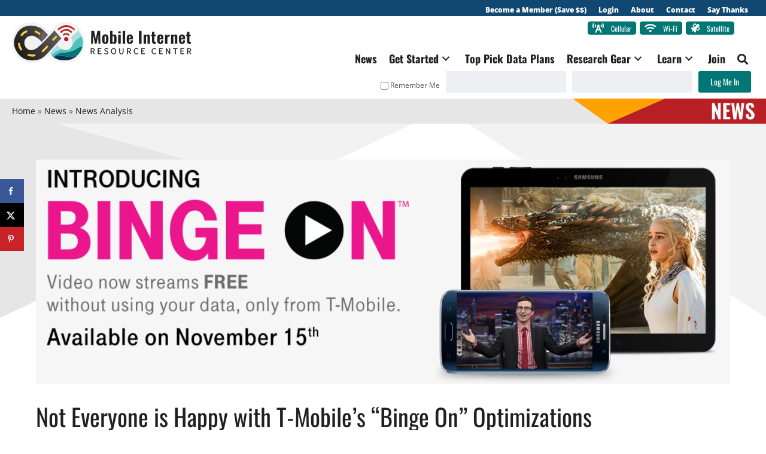

--- FILE ---
content_type: text/html; charset=UTF-8
request_url: https://www.rvmobileinternet.com/not-everyone-is-happy-with-t-mobiles-binge-on-optimizations/
body_size: 30090
content:
<!DOCTYPE html> <html lang="en-US"> <head > <meta charset="UTF-8"/> <meta name="viewport" content="width=device-width, initial-scale=1"/> <meta name='robots' content='index, follow, max-image-preview:large, max-snippet:-1, max-video-preview:-1'/> <title>Not Everyone is Happy with T-Mobile&#039;s &quot;Binge On&quot; Optimizations - Mobile Internet Resource Center</title> <link rel="canonical" href="https://www.rvmobileinternet.com/not-everyone-is-happy-with-t-mobiles-binge-on-optimizations/"/> <meta name="author" content="Chris Dunphy"/> <meta property="og:locale" content="en_US"/> <meta property="og:type" content="article"/> <meta property="og:title" content="Not Everyone is Happy with T-Mobile&#039;s &quot;Binge On&quot; Optimizations"/> <meta property="og:description" content="T-Mobile&#039;s new &quot;Binge On&quot; feature is one of the best things to ever happen to streaming-starved nomads. With Binge On - T-Mobile customers can watch an unlimited amount of video streamed from supported video services like HBO and Netflix without"/> <meta property="og:url" content="https://www.rvmobileinternet.com/not-everyone-is-happy-with-t-mobiles-binge-on-optimizations/"/> <meta property="og:site_name" content="Mobile Internet Resource Center"/> <meta property="og:updated_time" content="2015-12-23T02:22:24+00:00"/> <meta property="article:published_time" content="2015-12-23T02:22:24+00:00"/> <meta property="article:modified_time" content="2015-12-23T02:22:24+00:00"/> <meta name="twitter:card" content="summary_large_image"/> <meta name="twitter:title" content="Not Everyone is Happy with T-Mobile&#039;s &quot;Binge On&quot; Optimizations"/> <meta name="twitter:description" content="T-Mobile&#039;s new &quot;Binge On&quot; feature is one of the best things to ever happen to streaming-starved nomads. With Binge On - T-Mobile customers can watch an unlimited amount of video streamed from supported video services like HBO and Netflix without"/> <meta class="flipboard-article" content="T-Mobile&#039;s new &quot;Binge On&quot; feature is one of the best things to ever happen to streaming-starved nomads. With Binge On - T-Mobile customers can watch an unlimited amount of video streamed from supported video services like HBO and Netflix without"/> <meta property="og:image" content="https://www.rvmobileinternet.com/wp-content/uploads/2015/11/T-Mobile-Binge-On.png"/> <meta name="twitter:image" content="https://www.rvmobileinternet.com/wp-content/uploads/2015/11/T-Mobile-Binge-On.png"/> <meta property="og:image:width" content="1794"/> <meta property="og:image:height" content="582"/> <link href="https://ws-na.amazon-adsystem.com" rel="preconnect"><link href="https://clients6.google.com" rel="preconnect"><link href="https://www.googleapis.com" rel="preconnect" crossorigin><link rel="alternate" type="application/rss+xml" title="Mobile Internet Resource Center &raquo; Feed" href="https://www.rvmobileinternet.com/feed/"/> <link rel="alternate" title="oEmbed (JSON)" type="application/json+oembed" href="https://www.rvmobileinternet.com/wp-json/oembed/1.0/embed?url=https%3A%2F%2Fwww.rvmobileinternet.com%2Fnot-everyone-is-happy-with-t-mobiles-binge-on-optimizations%2F"/> <link rel="alternate" title="oEmbed (XML)" type="text/xml+oembed" href="https://www.rvmobileinternet.com/wp-json/oembed/1.0/embed?url=https%3A%2F%2Fwww.rvmobileinternet.com%2Fnot-everyone-is-happy-with-t-mobiles-binge-on-optimizations%2F&#038;format=xml"/> <link rel="preload" href="https://www.rvmobileinternet.com/wp-content/plugins/bb-plugin/fonts/fontawesome/5.15.4/webfonts/fa-solid-900.woff2" as="font" type="font/woff2" crossorigin="anonymous"> <link rel="preload" href="https://www.rvmobileinternet.com/wp-content/plugins/bb-plugin/fonts/fontawesome/5.15.4/webfonts/fa-brands-400.woff2" as="font" type="font/woff2" crossorigin="anonymous"> <style id='wp-img-auto-sizes-contain-inline-css' type='text/css'>
img:is([sizes=auto i],[sizes^="auto," i]){contain-intrinsic-size:3000px 1500px}
/*# sourceURL=wp-img-auto-sizes-contain-inline-css */
</style> <link rel='stylesheet' id='mirc-css' href='https://www.rvmobileinternet.com/wp-content/themes/mirc/style.css?ver=2.6.0' type='text/css' media='all'/> <link rel='stylesheet' id='wp-block-library-css' href='https://www.rvmobileinternet.com/wp-includes/css/dist/block-library/style.min.css?ver=6.9' type='text/css' media='all'/> <style id='global-styles-inline-css' type='text/css'>
:root{--wp--preset--aspect-ratio--square: 1;--wp--preset--aspect-ratio--4-3: 4/3;--wp--preset--aspect-ratio--3-4: 3/4;--wp--preset--aspect-ratio--3-2: 3/2;--wp--preset--aspect-ratio--2-3: 2/3;--wp--preset--aspect-ratio--16-9: 16/9;--wp--preset--aspect-ratio--9-16: 9/16;--wp--preset--color--black: #000000;--wp--preset--color--cyan-bluish-gray: #abb8c3;--wp--preset--color--white: #ffffff;--wp--preset--color--pale-pink: #f78da7;--wp--preset--color--vivid-red: #cf2e2e;--wp--preset--color--luminous-vivid-orange: #ff6900;--wp--preset--color--luminous-vivid-amber: #fcb900;--wp--preset--color--light-green-cyan: #7bdcb5;--wp--preset--color--vivid-green-cyan: #00d084;--wp--preset--color--pale-cyan-blue: #8ed1fc;--wp--preset--color--vivid-cyan-blue: #0693e3;--wp--preset--color--vivid-purple: #9b51e0;--wp--preset--color--brand-aqua: #51c2bf;--wp--preset--color--brand-yellow: #f9ce41;--wp--preset--color--brand-red: #b92026;--wp--preset--color--web-aqua: #2aadaa;--wp--preset--color--web-black: #221f1f;--wp--preset--color--web-dk-grey: #5b5b5b;--wp--preset--color--bg-tan: #f1e7dd;--wp--preset--color--secondary-aqua: #007774;--wp--preset--color--secondary-orange: #ffa200;--wp--preset--color--secondary-peach: #ff9e77;--wp--preset--color--secondary-dk-navy: #0b3051;--wp--preset--color--secondary-dk-blue: #104872;--wp--preset--color--secondary-lt-aqua: #addddf;--wp--preset--color--secondary-lavender: #d4b5e2;--wp--preset--color--secondary-pink: #fd6d7d;--wp--preset--color--secondary-purple: #6d006b;--wp--preset--gradient--vivid-cyan-blue-to-vivid-purple: linear-gradient(135deg,rgb(6,147,227) 0%,rgb(155,81,224) 100%);--wp--preset--gradient--light-green-cyan-to-vivid-green-cyan: linear-gradient(135deg,rgb(122,220,180) 0%,rgb(0,208,130) 100%);--wp--preset--gradient--luminous-vivid-amber-to-luminous-vivid-orange: linear-gradient(135deg,rgb(252,185,0) 0%,rgb(255,105,0) 100%);--wp--preset--gradient--luminous-vivid-orange-to-vivid-red: linear-gradient(135deg,rgb(255,105,0) 0%,rgb(207,46,46) 100%);--wp--preset--gradient--very-light-gray-to-cyan-bluish-gray: linear-gradient(135deg,rgb(238,238,238) 0%,rgb(169,184,195) 100%);--wp--preset--gradient--cool-to-warm-spectrum: linear-gradient(135deg,rgb(74,234,220) 0%,rgb(151,120,209) 20%,rgb(207,42,186) 40%,rgb(238,44,130) 60%,rgb(251,105,98) 80%,rgb(254,248,76) 100%);--wp--preset--gradient--blush-light-purple: linear-gradient(135deg,rgb(255,206,236) 0%,rgb(152,150,240) 100%);--wp--preset--gradient--blush-bordeaux: linear-gradient(135deg,rgb(254,205,165) 0%,rgb(254,45,45) 50%,rgb(107,0,62) 100%);--wp--preset--gradient--luminous-dusk: linear-gradient(135deg,rgb(255,203,112) 0%,rgb(199,81,192) 50%,rgb(65,88,208) 100%);--wp--preset--gradient--pale-ocean: linear-gradient(135deg,rgb(255,245,203) 0%,rgb(182,227,212) 50%,rgb(51,167,181) 100%);--wp--preset--gradient--electric-grass: linear-gradient(135deg,rgb(202,248,128) 0%,rgb(113,206,126) 100%);--wp--preset--gradient--midnight: linear-gradient(135deg,rgb(2,3,129) 0%,rgb(40,116,252) 100%);--wp--preset--font-size--small: 13px;--wp--preset--font-size--medium: 20px;--wp--preset--font-size--large: 36px;--wp--preset--font-size--x-large: 42px;--wp--preset--font-family--open-sans: "Open Sans", sans-serif;--wp--preset--font-family--oswald: 'Oswald', sans-serif;--wp--preset--spacing--20: 0.44rem;--wp--preset--spacing--30: 0.67rem;--wp--preset--spacing--40: 1rem;--wp--preset--spacing--50: 1.5rem;--wp--preset--spacing--60: 2.25rem;--wp--preset--spacing--70: 3.38rem;--wp--preset--spacing--80: 5.06rem;--wp--preset--shadow--natural: 6px 6px 9px rgba(0, 0, 0, 0.2);--wp--preset--shadow--deep: 12px 12px 50px rgba(0, 0, 0, 0.4);--wp--preset--shadow--sharp: 6px 6px 0px rgba(0, 0, 0, 0.2);--wp--preset--shadow--outlined: 6px 6px 0px -3px rgb(255, 255, 255), 6px 6px rgb(0, 0, 0);--wp--preset--shadow--crisp: 6px 6px 0px rgb(0, 0, 0);}:root { --wp--style--global--content-size: 950;--wp--style--global--wide-size: 1200px; }:where(body) { margin: 0; }.wp-site-blocks { padding-top: var(--wp--style--root--padding-top); padding-bottom: var(--wp--style--root--padding-bottom); }.has-global-padding { padding-right: var(--wp--style--root--padding-right); padding-left: var(--wp--style--root--padding-left); }.has-global-padding > .alignfull { margin-right: calc(var(--wp--style--root--padding-right) * -1); margin-left: calc(var(--wp--style--root--padding-left) * -1); }.has-global-padding :where(:not(.alignfull.is-layout-flow) > .has-global-padding:not(.wp-block-block, .alignfull)) { padding-right: 0; padding-left: 0; }.has-global-padding :where(:not(.alignfull.is-layout-flow) > .has-global-padding:not(.wp-block-block, .alignfull)) > .alignfull { margin-left: 0; margin-right: 0; }.wp-site-blocks > .alignleft { float: left; margin-right: 2em; }.wp-site-blocks > .alignright { float: right; margin-left: 2em; }.wp-site-blocks > .aligncenter { justify-content: center; margin-left: auto; margin-right: auto; }:where(.wp-site-blocks) > * { margin-block-start: 1em; margin-block-end: 0; }:where(.wp-site-blocks) > :first-child { margin-block-start: 0; }:where(.wp-site-blocks) > :last-child { margin-block-end: 0; }:root { --wp--style--block-gap: 1em; }:root :where(.is-layout-flow) > :first-child{margin-block-start: 0;}:root :where(.is-layout-flow) > :last-child{margin-block-end: 0;}:root :where(.is-layout-flow) > *{margin-block-start: 1em;margin-block-end: 0;}:root :where(.is-layout-constrained) > :first-child{margin-block-start: 0;}:root :where(.is-layout-constrained) > :last-child{margin-block-end: 0;}:root :where(.is-layout-constrained) > *{margin-block-start: 1em;margin-block-end: 0;}:root :where(.is-layout-flex){gap: 1em;}:root :where(.is-layout-grid){gap: 1em;}.is-layout-flow > .alignleft{float: left;margin-inline-start: 0;margin-inline-end: 2em;}.is-layout-flow > .alignright{float: right;margin-inline-start: 2em;margin-inline-end: 0;}.is-layout-flow > .aligncenter{margin-left: auto !important;margin-right: auto !important;}.is-layout-constrained > .alignleft{float: left;margin-inline-start: 0;margin-inline-end: 2em;}.is-layout-constrained > .alignright{float: right;margin-inline-start: 2em;margin-inline-end: 0;}.is-layout-constrained > .aligncenter{margin-left: auto !important;margin-right: auto !important;}.is-layout-constrained > :where(:not(.alignleft):not(.alignright):not(.alignfull)){max-width: var(--wp--style--global--content-size);margin-left: auto !important;margin-right: auto !important;}.is-layout-constrained > .alignwide{max-width: var(--wp--style--global--wide-size);}body .is-layout-flex{display: flex;}.is-layout-flex{flex-wrap: wrap;align-items: center;}.is-layout-flex > :is(*, div){margin: 0;}body .is-layout-grid{display: grid;}.is-layout-grid > :is(*, div){margin: 0;}body{font-family: var(--wp--preset--font-family--open-sans);--wp--style--root--padding-top: 1em;--wp--style--root--padding-right: 1em;--wp--style--root--padding-bottom: 1em;--wp--style--root--padding-left: 1em;}a:where(:not(.wp-element-button)){text-decoration: underline;}h1{font-family: var(--wp--preset--font-family--oswald);}h2{font-family: var(--wp--preset--font-family--oswald);}h3{font-family: var(--wp--preset--font-family--oswald);}h4{font-family: var(--wp--preset--font-family--oswald);}h5{font-family: var(--wp--preset--font-family--oswald);}h6{font-family: var(--wp--preset--font-family--oswald);}:root :where(.wp-element-button, .wp-block-button__link){background-color: #007774;border-radius: 3px;border-color: #007774;border-width: 1px;border-style: solid;color: #ffffff;font-family: inherit;font-size: 1em;font-style: inherit;font-weight: 400;letter-spacing: inherit;line-height: inherit;padding-top: calc(0.667em + 2px);padding-right: calc(1.333em + 2px);padding-bottom: calc(0.667em + 2px);padding-left: calc(1.333em + 2px);text-decoration: none;text-transform: inherit;}:root :where(.wp-element-button:hover, .wp-block-button__link:hover){background-color: #2aadaa;color: #ffffff;}.has-black-color{color: var(--wp--preset--color--black) !important;}.has-cyan-bluish-gray-color{color: var(--wp--preset--color--cyan-bluish-gray) !important;}.has-white-color{color: var(--wp--preset--color--white) !important;}.has-pale-pink-color{color: var(--wp--preset--color--pale-pink) !important;}.has-vivid-red-color{color: var(--wp--preset--color--vivid-red) !important;}.has-luminous-vivid-orange-color{color: var(--wp--preset--color--luminous-vivid-orange) !important;}.has-luminous-vivid-amber-color{color: var(--wp--preset--color--luminous-vivid-amber) !important;}.has-light-green-cyan-color{color: var(--wp--preset--color--light-green-cyan) !important;}.has-vivid-green-cyan-color{color: var(--wp--preset--color--vivid-green-cyan) !important;}.has-pale-cyan-blue-color{color: var(--wp--preset--color--pale-cyan-blue) !important;}.has-vivid-cyan-blue-color{color: var(--wp--preset--color--vivid-cyan-blue) !important;}.has-vivid-purple-color{color: var(--wp--preset--color--vivid-purple) !important;}.has-brand-aqua-color{color: var(--wp--preset--color--brand-aqua) !important;}.has-brand-yellow-color{color: var(--wp--preset--color--brand-yellow) !important;}.has-brand-red-color{color: var(--wp--preset--color--brand-red) !important;}.has-web-aqua-color{color: var(--wp--preset--color--web-aqua) !important;}.has-web-black-color{color: var(--wp--preset--color--web-black) !important;}.has-web-dk-grey-color{color: var(--wp--preset--color--web-dk-grey) !important;}.has-bg-tan-color{color: var(--wp--preset--color--bg-tan) !important;}.has-secondary-aqua-color{color: var(--wp--preset--color--secondary-aqua) !important;}.has-secondary-orange-color{color: var(--wp--preset--color--secondary-orange) !important;}.has-secondary-peach-color{color: var(--wp--preset--color--secondary-peach) !important;}.has-secondary-dk-navy-color{color: var(--wp--preset--color--secondary-dk-navy) !important;}.has-secondary-dk-blue-color{color: var(--wp--preset--color--secondary-dk-blue) !important;}.has-secondary-lt-aqua-color{color: var(--wp--preset--color--secondary-lt-aqua) !important;}.has-secondary-lavender-color{color: var(--wp--preset--color--secondary-lavender) !important;}.has-secondary-pink-color{color: var(--wp--preset--color--secondary-pink) !important;}.has-secondary-purple-color{color: var(--wp--preset--color--secondary-purple) !important;}.has-black-background-color{background-color: var(--wp--preset--color--black) !important;}.has-cyan-bluish-gray-background-color{background-color: var(--wp--preset--color--cyan-bluish-gray) !important;}.has-white-background-color{background-color: var(--wp--preset--color--white) !important;}.has-pale-pink-background-color{background-color: var(--wp--preset--color--pale-pink) !important;}.has-vivid-red-background-color{background-color: var(--wp--preset--color--vivid-red) !important;}.has-luminous-vivid-orange-background-color{background-color: var(--wp--preset--color--luminous-vivid-orange) !important;}.has-luminous-vivid-amber-background-color{background-color: var(--wp--preset--color--luminous-vivid-amber) !important;}.has-light-green-cyan-background-color{background-color: var(--wp--preset--color--light-green-cyan) !important;}.has-vivid-green-cyan-background-color{background-color: var(--wp--preset--color--vivid-green-cyan) !important;}.has-pale-cyan-blue-background-color{background-color: var(--wp--preset--color--pale-cyan-blue) !important;}.has-vivid-cyan-blue-background-color{background-color: var(--wp--preset--color--vivid-cyan-blue) !important;}.has-vivid-purple-background-color{background-color: var(--wp--preset--color--vivid-purple) !important;}.has-brand-aqua-background-color{background-color: var(--wp--preset--color--brand-aqua) !important;}.has-brand-yellow-background-color{background-color: var(--wp--preset--color--brand-yellow) !important;}.has-brand-red-background-color{background-color: var(--wp--preset--color--brand-red) !important;}.has-web-aqua-background-color{background-color: var(--wp--preset--color--web-aqua) !important;}.has-web-black-background-color{background-color: var(--wp--preset--color--web-black) !important;}.has-web-dk-grey-background-color{background-color: var(--wp--preset--color--web-dk-grey) !important;}.has-bg-tan-background-color{background-color: var(--wp--preset--color--bg-tan) !important;}.has-secondary-aqua-background-color{background-color: var(--wp--preset--color--secondary-aqua) !important;}.has-secondary-orange-background-color{background-color: var(--wp--preset--color--secondary-orange) !important;}.has-secondary-peach-background-color{background-color: var(--wp--preset--color--secondary-peach) !important;}.has-secondary-dk-navy-background-color{background-color: var(--wp--preset--color--secondary-dk-navy) !important;}.has-secondary-dk-blue-background-color{background-color: var(--wp--preset--color--secondary-dk-blue) !important;}.has-secondary-lt-aqua-background-color{background-color: var(--wp--preset--color--secondary-lt-aqua) !important;}.has-secondary-lavender-background-color{background-color: var(--wp--preset--color--secondary-lavender) !important;}.has-secondary-pink-background-color{background-color: var(--wp--preset--color--secondary-pink) !important;}.has-secondary-purple-background-color{background-color: var(--wp--preset--color--secondary-purple) !important;}.has-black-border-color{border-color: var(--wp--preset--color--black) !important;}.has-cyan-bluish-gray-border-color{border-color: var(--wp--preset--color--cyan-bluish-gray) !important;}.has-white-border-color{border-color: var(--wp--preset--color--white) !important;}.has-pale-pink-border-color{border-color: var(--wp--preset--color--pale-pink) !important;}.has-vivid-red-border-color{border-color: var(--wp--preset--color--vivid-red) !important;}.has-luminous-vivid-orange-border-color{border-color: var(--wp--preset--color--luminous-vivid-orange) !important;}.has-luminous-vivid-amber-border-color{border-color: var(--wp--preset--color--luminous-vivid-amber) !important;}.has-light-green-cyan-border-color{border-color: var(--wp--preset--color--light-green-cyan) !important;}.has-vivid-green-cyan-border-color{border-color: var(--wp--preset--color--vivid-green-cyan) !important;}.has-pale-cyan-blue-border-color{border-color: var(--wp--preset--color--pale-cyan-blue) !important;}.has-vivid-cyan-blue-border-color{border-color: var(--wp--preset--color--vivid-cyan-blue) !important;}.has-vivid-purple-border-color{border-color: var(--wp--preset--color--vivid-purple) !important;}.has-brand-aqua-border-color{border-color: var(--wp--preset--color--brand-aqua) !important;}.has-brand-yellow-border-color{border-color: var(--wp--preset--color--brand-yellow) !important;}.has-brand-red-border-color{border-color: var(--wp--preset--color--brand-red) !important;}.has-web-aqua-border-color{border-color: var(--wp--preset--color--web-aqua) !important;}.has-web-black-border-color{border-color: var(--wp--preset--color--web-black) !important;}.has-web-dk-grey-border-color{border-color: var(--wp--preset--color--web-dk-grey) !important;}.has-bg-tan-border-color{border-color: var(--wp--preset--color--bg-tan) !important;}.has-secondary-aqua-border-color{border-color: var(--wp--preset--color--secondary-aqua) !important;}.has-secondary-orange-border-color{border-color: var(--wp--preset--color--secondary-orange) !important;}.has-secondary-peach-border-color{border-color: var(--wp--preset--color--secondary-peach) !important;}.has-secondary-dk-navy-border-color{border-color: var(--wp--preset--color--secondary-dk-navy) !important;}.has-secondary-dk-blue-border-color{border-color: var(--wp--preset--color--secondary-dk-blue) !important;}.has-secondary-lt-aqua-border-color{border-color: var(--wp--preset--color--secondary-lt-aqua) !important;}.has-secondary-lavender-border-color{border-color: var(--wp--preset--color--secondary-lavender) !important;}.has-secondary-pink-border-color{border-color: var(--wp--preset--color--secondary-pink) !important;}.has-secondary-purple-border-color{border-color: var(--wp--preset--color--secondary-purple) !important;}.has-vivid-cyan-blue-to-vivid-purple-gradient-background{background: var(--wp--preset--gradient--vivid-cyan-blue-to-vivid-purple) !important;}.has-light-green-cyan-to-vivid-green-cyan-gradient-background{background: var(--wp--preset--gradient--light-green-cyan-to-vivid-green-cyan) !important;}.has-luminous-vivid-amber-to-luminous-vivid-orange-gradient-background{background: var(--wp--preset--gradient--luminous-vivid-amber-to-luminous-vivid-orange) !important;}.has-luminous-vivid-orange-to-vivid-red-gradient-background{background: var(--wp--preset--gradient--luminous-vivid-orange-to-vivid-red) !important;}.has-very-light-gray-to-cyan-bluish-gray-gradient-background{background: var(--wp--preset--gradient--very-light-gray-to-cyan-bluish-gray) !important;}.has-cool-to-warm-spectrum-gradient-background{background: var(--wp--preset--gradient--cool-to-warm-spectrum) !important;}.has-blush-light-purple-gradient-background{background: var(--wp--preset--gradient--blush-light-purple) !important;}.has-blush-bordeaux-gradient-background{background: var(--wp--preset--gradient--blush-bordeaux) !important;}.has-luminous-dusk-gradient-background{background: var(--wp--preset--gradient--luminous-dusk) !important;}.has-pale-ocean-gradient-background{background: var(--wp--preset--gradient--pale-ocean) !important;}.has-electric-grass-gradient-background{background: var(--wp--preset--gradient--electric-grass) !important;}.has-midnight-gradient-background{background: var(--wp--preset--gradient--midnight) !important;}.has-small-font-size{font-size: var(--wp--preset--font-size--small) !important;}.has-medium-font-size{font-size: var(--wp--preset--font-size--medium) !important;}.has-large-font-size{font-size: var(--wp--preset--font-size--large) !important;}.has-x-large-font-size{font-size: var(--wp--preset--font-size--x-large) !important;}.has-open-sans-font-family{font-family: var(--wp--preset--font-family--open-sans) !important;}.has-oswald-font-family{font-family: var(--wp--preset--font-family--oswald) !important;}
/*# sourceURL=global-styles-inline-css */
</style> <link rel='stylesheet' id='font-awesome-5-css' href='https://www.rvmobileinternet.com/wp-content/plugins/bb-plugin/fonts/fontawesome/5.15.4/css/all.min.css?ver=2.9.4.1' type='text/css' media='all'/> <link rel='stylesheet' id='jquery-magnificpopup-css' href='https://www.rvmobileinternet.com/wp-content/plugins/bb-plugin/css/jquery.magnificpopup.min.css?ver=2.9.4.1' type='text/css' media='all'/> <link rel='stylesheet' id='fl-builder-layout-bundle-b9c118cbd8e7bfd097fa3c7ab9ca4a22-css' href='https://www.rvmobileinternet.com/wp-content/uploads/bb-plugin/cache/b9c118cbd8e7bfd097fa3c7ab9ca4a22-layout-bundle.css?ver=2.9.4.1-1.5.2.1' type='text/css' media='all'/> <link rel='stylesheet' id='ez-toc-css' href='https://www.rvmobileinternet.com/wp-content/plugins/easy-table-of-contents/assets/css/screen.min.css?ver=2.0.79.2' type='text/css' media='all'/> <style id='ez-toc-inline-css' type='text/css'>
div#ez-toc-container .ez-toc-title {font-size: 150%;}div#ez-toc-container .ez-toc-title {font-weight: 600;}div#ez-toc-container ul li , div#ez-toc-container ul li a {font-size: 95%;}div#ez-toc-container ul li , div#ez-toc-container ul li a {font-weight: 500;}div#ez-toc-container nav ul ul li {font-size: 90%;}div#ez-toc-container {width: 40%;}.ez-toc-box-title {font-weight: bold; margin-bottom: 10px; text-align: center; text-transform: uppercase; letter-spacing: 1px; color: #666; padding-bottom: 5px;position:absolute;top:-4%;left:5%;background-color: inherit;transition: top 0.3s ease;}.ez-toc-box-title.toc-closed {top:-25%;}
/*# sourceURL=ez-toc-inline-css */
</style> <link rel='stylesheet' id='mirc-stylesheet-css' href='https://www.rvmobileinternet.com/wp-content/themes/mirc/css/custom.css?ver=2.6.0' type='text/css' media='all'/> <link rel='stylesheet' id='shortcodes-css' href='https://www.rvmobileinternet.com/wp-content/themes/mirc/framework/shortcodes/shortcodes.css?ver=6.9' type='text/css' media='all'/> <link rel='stylesheet' id='youtube_facade_styles-css' href='https://www.rvmobileinternet.com/wp-content/themes/mirc/css/lite-yt-embed.css?ver=6.9' type='text/css' media='all'/> <link rel='stylesheet' id='dpsp-frontend-style-pro-css' href='https://www.rvmobileinternet.com/wp-content/plugins/social-pug/assets/dist/style-frontend-pro.css?ver=1.36.3' type='text/css' media='all'/> <style id='dpsp-frontend-style-pro-inline-css' type='text/css'>

				@media screen and ( max-width : 720px ) {
					.dpsp-content-wrapper.dpsp-hide-on-mobile,
					.dpsp-share-text.dpsp-hide-on-mobile {
						display: none;
					}
					.dpsp-has-spacing .dpsp-networks-btns-wrapper li {
						margin:0 2% 10px 0;
					}
					.dpsp-network-btn.dpsp-has-label:not(.dpsp-has-count) {
						max-height: 40px;
						padding: 0;
						justify-content: center;
					}
					.dpsp-content-wrapper.dpsp-size-small .dpsp-network-btn.dpsp-has-label:not(.dpsp-has-count){
						max-height: 32px;
					}
					.dpsp-content-wrapper.dpsp-size-large .dpsp-network-btn.dpsp-has-label:not(.dpsp-has-count){
						max-height: 46px;
					}
				}
			
			@media screen and ( max-width : 1250px ) {
				aside#dpsp-floating-sidebar.dpsp-hide-on-mobile.opened {
					display: none;
				}
			}
			
/*# sourceURL=dpsp-frontend-style-pro-inline-css */
</style> <link rel='stylesheet' id='simple-favorites-css' href='https://www.rvmobileinternet.com/wp-content/plugins/favorites/assets/css/favorites.css?ver=2.3.6' type='text/css' media='all'/> <link rel='stylesheet' id='slidebars-css' href='https://www.rvmobileinternet.com/wp-content/plugins/off-canvas-sidebars/slidebars/slidebars.css?ver=0.5.9' type='text/css' media='all'/> <link rel='stylesheet' id='off-canvas-sidebars-css' href='https://www.rvmobileinternet.com/wp-content/plugins/off-canvas-sidebars/css/off-canvas-sidebars.css?ver=0.5.9' type='text/css' media='all'/> <link rel='stylesheet' id='pp-animate-css' href='https://www.rvmobileinternet.com/wp-content/plugins/bbpowerpack/assets/css/animate.min.css?ver=3.5.1' type='text/css' media='all'/> <link rel='stylesheet' id='ws-plugin--s2member-css' href='https://www.rvmobileinternet.com/wp-content/plugins/s2member/s2member-o.php?ws_plugin__s2member_css=1&#038;qcABC=1&#038;ver=251005-220421-2331260755' type='text/css' media='all'/> <script type="text/javascript" src="https://www.rvmobileinternet.com/wp-includes/js/jquery/jquery.min.js?ver=3.7.1" id="jquery-core-js"></script> <script type="text/javascript" src="https://www.rvmobileinternet.com/wp-includes/js/jquery/jquery-migrate.min.js?ver=3.4.1" id="jquery-migrate-js"></script> <script type="text/javascript" id="favorites-js-extra">/*<![CDATA[*/var favorites_data={"ajaxurl":"https://www.rvmobileinternet.com/wp-admin/admin-ajax.php","nonce":"2a0c11582d","favorite":"\u003Ci class=\"fas fa-bookmark\"\u003E\u003C/i\u003E","favorited":"\u003Ci class=\"fas fa-bookmark\"\u003E\u003C/i\u003E","includecount":"","indicate_loading":"","loading_text":"Loading","loading_image":"","loading_image_active":"","loading_image_preload":"","cache_enabled":"1","button_options":{"button_type":{"label":"Bookmark","icon":"\u003Ci class=\"sf-icon-bookmark\"\u003E\u003C/i\u003E","icon_class":"sf-icon-bookmark","state_default":"Bookmark","state_active":"Bookmarked"},"custom_colors":true,"box_shadow":false,"include_count":false,"default":{"background_default":"#b92026","border_default":"#b92026","text_default":"#ffffff","icon_default":"#ffffff","count_default":false},"active":{"background_active":"#b92026","border_active":"#b92026","text_active":"#ffffff","icon_active":"#f9ce41","count_active":false}},"authentication_modal_content":"\u003Cp\u003EPlease login to add favorites.\u003C/p\u003E\n\u003Cp\u003E\u003Ca href=\"#\" data-favorites-modal-close\u003EDismiss this notice\u003C/a\u003E\u003C/p\u003E\n","authentication_redirect":"1","dev_mode":"","logged_in":"","user_id":"0","authentication_redirect_url":"https://www.rvmobileinternet.com/?page_id=40409"};/*]]>*/</script> <script type="text/javascript" src="https://www.rvmobileinternet.com/wp-content/plugins/favorites/assets/js/favorites.min.js?ver=2.3.6" id="favorites-js"></script> <link rel="https://api.w.org/" href="https://www.rvmobileinternet.com/wp-json/"/><link rel="alternate" title="JSON" type="application/json" href="https://www.rvmobileinternet.com/wp-json/wp/v2/posts/19722"/> <script>/*<![CDATA[*/var bb_powerpack={version:'2.40.6',getAjaxUrl:function(){return atob('aHR0cHM6Ly93d3cucnZtb2JpbGVpbnRlcm5ldC5jb20vd3AtYWRtaW4vYWRtaW4tYWpheC5waHA=');},callback:function(){},mapMarkerData:{},post_id:'19722',search_term:'',current_page:'https://www.rvmobileinternet.com/not-everyone-is-happy-with-t-mobiles-binge-on-optimizations/',conditionals:{is_front_page:false,is_home:false,is_archive:false,current_post_type:'',is_tax:false,is_author:false,current_author:false,is_search:false,}};/*]]>*/</script> <style>img#wpstats{display:none}</style> <meta name="theme-color" content="#ffffff"><meta name="hubbub-info" description="Hubbub 1.36.3"><style class='wp-fonts-local' type='text/css'>
@font-face{font-family:"Open Sans";font-style:normal;font-weight:400;font-display:fallback;src:url('https://www.rvmobileinternet.com/wp-content/themes/mirc/fonts/open-sans-v34-latin-regular.woff2') format('woff2');font-stretch:normal;}
@font-face{font-family:"Open Sans";font-style:normal;font-weight:800;font-display:fallback;src:url('https://www.rvmobileinternet.com/wp-content/themes/mirc/fonts/open-sans-v34-latin-800.woff2') format('woff2');font-stretch:normal;}
@font-face{font-family:Oswald;font-style:normal;font-weight:400;font-display:fallback;src:url('https://www.rvmobileinternet.com/wp-content/themes/mirc/fonts/oswald-v49-latin-regular.woff2') format('woff2');font-stretch:normal;}
@font-face{font-family:Oswald;font-style:normal;font-weight:700;font-display:fallback;src:url('https://www.rvmobileinternet.com/wp-content/themes/mirc/fonts/oswald-v49-latin-700.woff2') format('woff2');font-stretch:normal;}
</style> <link rel="icon" href="https://www.rvmobileinternet.com/wp-content/uploads/2019/02/cropped-MIRC_Favicon-32x32.png" sizes="32x32"/> <link rel="icon" href="https://www.rvmobileinternet.com/wp-content/uploads/2019/02/cropped-MIRC_Favicon-192x192.png" sizes="192x192"/> <link rel="apple-touch-icon" href="https://www.rvmobileinternet.com/wp-content/uploads/2019/02/cropped-MIRC_Favicon-180x180.png"/> <meta name="msapplication-TileImage" content="https://www.rvmobileinternet.com/wp-content/uploads/2019/02/cropped-MIRC_Favicon-270x270.png"/> <script>/*<![CDATA[*/(function($){$(document).on('facetwp-loaded',function(){$('.accordion .facetwp-facet').each(function(){var $facet=$(this);var facet_name=$facet.attr('data-name');var facet_label=FWP.settings.labels[facet_name];if($facet.closest('.facet-wrap').length<1){$facet.wrap('<div class="facet-wrap facet-widget-holder"></div>');$facet.before('<h3 class="facet-label">'+facet_label+'</h3>');}});$.each(FWP.settings.num_choices,function(key,val){var $parent=$('.facetwp-facet-'+key).closest('.facet-widget-holder');(0===val)?$parent.hide():$parent.show();});});})(jQuery);/*]]>*/</script> <style type="text/css" id="wp-custom-css">
			/* open-sans-regular - latin */
@font-face {
  font-family: 'Open Sans';
  font-style: normal;
  font-weight: 400;
  src: local(''),
       url('/wp-content/themes/mirc/fonts/open-sans-v34-latin-regular.woff2') format('woff2'),
       url('/wp-content/themes/mirc/fonts/open-sans-v34-latin-regular.woff') format('woff');
	font-display: swap;
}
/* open-sans-800 - latin */
@font-face {
  font-family: 'Open Sans';
  font-style: normal;
  font-weight: 800;
  src: local(''),
       url('/wp-content/themes/mirc/fonts/open-sans-v34-latin-800.woff2') format('woff2'),
       url('/wp-content/themes/mirc/fonts/open-sans-v34-latin-800.woff') format('woff');
	font-display: swap;
}

/* oswald-regular - latin */
@font-face {
  font-family: 'Oswald';
  font-style: normal;
  font-weight: 400;
  src: local(''),
       url('/wp-content/themes/mirc/fonts/oswald-v49-latin-regular.woff2') format('woff2'),
       url('/wp-content/themes/mirc/fonts/oswald-v49-latin-regular.woff') format('woff');
	font-display: swap;
}
/* oswald-700 - latin */
@font-face {
  font-family: 'Oswald';
  font-style: normal;
  font-weight: 700;
  src: local(''),
       url('/wp-content/themes/mirc/fonts/oswald-v49-latin-700.woff2') format('woff2'),
       url('/wp-content/themes/mirc/fonts/oswald-v49-latin-700.woff') format('woff');
	font-display: swap;
}

.tooltipster-sidetip .tooltipster-box {
	background: #addddf !important;
}

.tooltipster-sidetip .tooltipster-box p {
	color: #221f1f !important;
}

.listNav.medium .ln-letters a.ln-disabled {
    color: #595959;
}



/* Prefooter event box paragraph margin reduction */
.fl-module-pp-highlight-box .box-text p {
    margin-bottom: 20px;
	line-height:1.2;
}

/* glossary page query block list */
.wp-block-query ul {
    margin-bottom: 0;
    margin-left: 0;
}

.wp-block-query ul .glossary_terms {
  display: flex;  
	list-style-type: none;
    margin-bottom: 0;
}

.wp-block-query ul .glossary_terms .wp-block-columns {
    margin-bottom: 0;
}

/* Google Calendar footer Widget */

.mirc-footer-events-cal a,
.mirc-footer-events-cal a:hover {
    text-decoration: none;
    color: #5b5b5b;
    font-weight: 400;
}

.mirc-footer-events-cal a.fc-list-day-text {
    color: #2aadaa;
    font-weight: 800;
}

.mirc-footer-events-cal .fc-list-event-title a,
.mirc-footer-events-cal .fc-list-event-title a:hover {
    font-weight: 800;
    text-decoration: none !important;
}

.mirc-footer-events-cal .fc .fc-toolbar.fc-header-toolbar {
    display:none;
}

.mirc-footer-events-cal .fc .fc-button {
    padding: 0.2em 0.5em;
    font-size: .65em;
    line-height: 1;
    border-radius: 0;
}

.mirc-footer-events-cal .fc .fc-button-primary {
    background-color: #104872;
    border-color: #104872;
}

.mirc-footer-events-cal .fc .fc-button-primary:hover {
    background-color: #0b3051;
    border-color: #0b3051;
}

.mirc-footer-events-cal .fc table {
    border-collapse: collapse;
    border-spacing: 0;
    font-size: .65em;
    line-height: 1.1;
    word-break: normal;
}

.mirc-footer-events-cal .fc .fc-list-day-cushion,
.mirc-footer-events-cal .fc .fc-list-table td {
    padding: 8px 8px;
    vertical-align: middle;
}

.mirc-footer-events-cal .fc-direction-ltr .fc-list-table .fc-list-event-graphic {
    padding-right: 0;
    padding-left: 0;
}

.mirc-footer-events-cal .fc .fc-list-event-dot {
    display:none;
}

.mirc-footer-events-cal .pgcal-branding {
    display: none;
}

/* END Google Calendar footer Widget */

/* force TOC on single posts to float right so that content can flow around it. */

.single-post #ez-toc-container {
	width:100%;
}
@media screen and (min-width:784px) {
	.single-post #ez-toc-container {
    float: right;
		width:40%;
    margin-left: 20px;
  }
}

/* Block Editor */

.paragraph-indent {
	padding-left:40px;
}

.wp-block-button.btn-margin {
	margin-bottom: 20px;
}

.wp-block-button .wp-block-button__link {
	padding: 9px 14px;
}


.entry-content ul.no-bullet > li {
    list-style-type: none;
}

.entry-content ul > li.wp-block-post {
    list-style-type: none;
	margin: 0;
}

.wp-block-post .wp-block-separator {
	height:1px;
	background:#e6e6e6!important;
}

.inline-author-byline .wp-block-post-author__byline,
.inline-author-byline .wp-block-post-author__name
{
	display:inline;
}
.inline-author-byline .wp-block-post-author__byline {
	margin-right: 5px;
	font-size:14px;
}

.wp-element-button:hover {
    text-decoration: none;
}

/* single guide css for sticky toc */
@media screen and (min-width:968px) {
    .single-guides .content-sidebar-wrap {
        display: flex;
        flex-direction: row;
        justify-content: space-between;
    }

    .single-guides .content-sidebar-wrap .widget.ez-toc {
        position: sticky;
        top: 160px;
			max-height: calc(80vh - 40px);
    overflow-y: auto;
    }
    
    .single-guides .content-sidebar-wrap .sidebar {
        order: -1;
    } 
}

/* Fix for aligned photos in mobile */

@media screen and (max-width:767px) {
	.alignleft {
	  float: none;
	  text-align: left;
  }

  .alignright {
	  float: none;
	  text-align: right;
  }	
}		</style> <link rel='stylesheet' id='pgcal_css-css' href='https://www.rvmobileinternet.com/wp-content/plugins/pretty-google-calendar/public/css/pgcal.css?ver=2.0.0' type='text/css' media='all'/> </head> <body class="wp-singular post-template-default single single-post postid-19722 single-format-standard wp-theme-genesis wp-child-theme-mirc fl-builder-2-9-4-1 fl-themer-1-5-2-1 fl-no-js fl-theme-builder-part fl-theme-builder-part-footer-socials fl-theme-builder-header fl-theme-builder-header-global-header header-full-width full-width-content genesis-breadcrumbs-visible ocs-legacy custom-single" itemscope itemtype="https://schema.org/WebPage"><div id="ocs-site" data-canvas="container" data-ocs-site_close="1" data-ocs-disable_over="969" data-ocs-hide_control_classes="" data-ocs-scroll_lock=""><div class="site-container"><ul class="genesis-skip-link"><li><a href="#genesis-content" class="screen-reader-shortcut"> Skip to main content</a></li></ul><header class="fl-builder-content fl-builder-content-70699 fl-builder-global-templates-locked" data-post-id="70699" data-type="header" data-sticky="1" data-sticky-on="desktop-medium" data-sticky-breakpoint="medium" data-shrink="1" data-overlay="0" data-overlay-bg="transparent" data-shrink-image-height="50px" role="banner" itemscope="itemscope" itemtype="http://schema.org/WPHeader"><div class="fl-row fl-row-full-width fl-row-bg-color fl-node-otu2rwg19xz3 fl-row-default-height fl-row-align-center fl-visible-desktop fl-visible-large" data-node="otu2rwg19xz3"> <div class="fl-row-content-wrap"> <div class="fl-row-content fl-row-full-width fl-node-content"> <div class="fl-col-group fl-node-rmkgc64wpibj" data-node="rmkgc64wpibj"> <div class="fl-col fl-node-0l9ghnmivjf5 fl-col-bg-color fl-col-has-cols" data-node="0l9ghnmivjf5"> <div class="fl-col-content fl-node-content"> <div class="fl-col-group fl-node-fnr810zaleo6 fl-col-group-nested" data-node="fnr810zaleo6"> <div class="fl-col fl-node-0b3tauwomk5y fl-col-bg-color" data-node="0b3tauwomk5y"> <div class="fl-col-content fl-node-content"></div> </div> <div class="fl-col fl-node-g8ev396n40ow fl-col-bg-color fl-col-small" data-node="g8ev396n40ow"> <div class="fl-col-content fl-node-content"></div> </div> </div> <div class="fl-module fl-module-pp-advanced-menu fl-node-sc63lum0rwvq" data-node="sc63lum0rwvq"> <div class="fl-module-content fl-node-content"> <div class="pp-advanced-menu pp-advanced-menu-accordion-collapse pp-menu-default pp-menu-align-right pp-menu-position-below"> <div class="pp-clear"></div> <nav class="pp-menu-nav" aria-label="Menu" itemscope="itemscope" itemtype="https://schema.org/SiteNavigationElement"> <ul id="menu-top-bar-logged-out" class="menu pp-advanced-menu-horizontal pp-toggle-none"><li id="menu-item-86341" class="menu-item menu-item-type-post_type menu-item-object-page"><a href="https://www.rvmobileinternet.com/membership/" itemprop="url"><span class="menu-item-text">Become a Member (Save $$)</span></a></li><li id="menu-item-71313" class="menu-item menu-item-type-custom menu-item-object-custom"><a title="Login into your membership" href="https://www.rvmobileinternet.com/member-login/" itemprop="url"><span class="menu-item-text">Login</span></a></li><li id="menu-item-70828" class="menu-item menu-item-type-post_type menu-item-object-page"><a title="Learn about MIRC" href="https://www.rvmobileinternet.com/about/" itemprop="url"><span class="menu-item-text">About</span></a></li><li id="menu-item-71928" class="menu-item menu-item-type-post_type menu-item-object-page"><a title="How to contact us" href="https://www.rvmobileinternet.com/contact-us/" itemprop="url"><span class="menu-item-text">Contact</span></a></li><li id="menu-item-70829" class="menu-item menu-item-type-post_type menu-item-object-page"><a title="Ways to Support MIRC" href="https://www.rvmobileinternet.com/support/" itemprop="url"><span class="menu-item-text">Say Thanks</span></a></li></ul> </nav> </div> </div> </div> </div> </div> </div> </div> </div> </div> <div class="fl-row fl-row-full-width fl-row-bg-color fl-node-rsyq3ftjnclv fl-row-default-height fl-row-align-center" data-node="rsyq3ftjnclv"> <div class="fl-row-content-wrap"> <div class="fl-row-content fl-row-full-width fl-node-content"> <div class="fl-col-group fl-node-zl6ygcvmqw01 fl-col-group-custom-width" data-node="zl6ygcvmqw01"> <div class="fl-col fl-node-roeg6xa0ibly fl-col-bg-color fl-col-small fl-col-small-custom-width" data-node="roeg6xa0ibly"> <div class="fl-col-content fl-node-content"><div class="fl-module fl-module-photo fl-node-ne9vutwf67h0 header-logo-svg" data-node="ne9vutwf67h0"> <div class="fl-module-content fl-node-content"> <div class="fl-photo fl-photo-align-left" itemscope itemtype="https://schema.org/ImageObject"> <div class="fl-photo-content fl-photo-img-svg"> <a href="/" target="_self" itemprop="url"> <img loading="lazy" decoding="async" class="fl-photo-img wp-image-70713 size-full" src="https://www.rvmobileinternet.com/wp-content/uploads/2022/02/MIRC_Logo_WebCropped.svg" alt="Logo for the Mobile Internet Resource Center" itemprop="image" height="0" width="0" title="MIRC Logo WebCropped" data-no-lazy="1"/> </a> </div> </div> </div> </div> </div> </div> <div class="fl-col fl-node-ia94nlzwoj7f fl-col-bg-color fl-col-small-custom-width" data-node="ia94nlzwoj7f"> <div class="fl-col-content fl-node-content"><div class="fl-module fl-module-button-group fl-node-3nfmpzkd1we5 fl-visible-desktop fl-visible-large" data-node="3nfmpzkd1we5"> <div class="fl-module-content fl-node-content"> <div class="fl-button-group fl-button-group-layout-horizontal fl-button-group-width-"> <div class="fl-button-group-buttons" role="group" aria-label="Mobile Internet Options"> <div id="fl-button-group-button-3nfmpzkd1we5-0" class="fl-button-group-button fl-button-group-button-3nfmpzkd1we5-0"><div class="fl-button-wrap fl-button-width-full fl-button-right fl-button-has-icon" id="fl-node-3nfmpzkd1we5-0"> <a href="https://www.rvmobileinternet.com/cellular-resources/" target="_self" class="fl-button"> <i class="fl-button-icon fl-button-icon-before fas fa-broadcast-tower" aria-hidden="true"></i> <span class="fl-button-text">Cellular</span> </a> </div> </div><div id="fl-button-group-button-3nfmpzkd1we5-1" class="fl-button-group-button fl-button-group-button-3nfmpzkd1we5-1"><div class="fl-button-wrap fl-button-width-full fl-button-right fl-button-has-icon" id="fl-node-3nfmpzkd1we5-1"> <a href="https://www.rvmobileinternet.com/guides/getting-better-wifi-rv-selecting-long-range-wifi-extending-cpes-antennas-radios/" target="_self" class="fl-button"> <i class="fl-button-icon fl-button-icon-before fas fa-wifi" aria-hidden="true"></i> <span class="fl-button-text">Wi-Fi</span> </a> </div> </div><div id="fl-button-group-button-3nfmpzkd1we5-2" class="fl-button-group-button fl-button-group-button-3nfmpzkd1we5-2"><div class="fl-button-wrap fl-button-width-full fl-button-right fl-button-has-icon" id="fl-node-3nfmpzkd1we5-2"> <a href="https://www.rvmobileinternet.com/starlink-resources/" target="_self" class="fl-button"> <i class="fl-button-icon fl-button-icon-before fas fa-satellite" aria-hidden="true"></i> <span class="fl-button-text">Satellite</span> </a> </div> </div> </div> </div> </div> </div> <div class="fl-module fl-module-pp-advanced-menu fl-node-v1oqh7i0br3f global-navigation" data-node="v1oqh7i0br3f"> <div class="fl-module-content fl-node-content"> <div class="pp-advanced-menu-mobile"> <button class="pp-advanced-menu-mobile-toggle hamburger" tabindex="0" aria-label="Menu" aria-expanded="false"> <div class="pp-hamburger"><div class="pp-hamburger-box"><div class="pp-hamburger-inner"></div></div></div> </button> </div> <div class="pp-advanced-menu pp-advanced-menu-accordion-collapse pp-menu-default pp-menu-align-right pp-menu-position-inline"> <div class="pp-clear"></div> <nav class="pp-menu-nav" aria-label="Menu" itemscope="itemscope" itemtype="https://schema.org/SiteNavigationElement"> <ul id="menu-main" class="menu pp-advanced-menu-horizontal pp-toggle-arrows"><li id="menu-item-51884" class="menu-item menu-item-type-post_type menu-item-object-page"><a href="https://www.rvmobileinternet.com/news/" itemprop="url"><span class="menu-item-text">News</span></a></li><li id="menu-item-69554" class="menu-item menu-item-type-post_type menu-item-object-page menu-item-has-children pp-has-submenu"><div class="pp-has-submenu-container"><a href="https://www.rvmobileinternet.com/getting-started/" itemprop="url"><span class="menu-item-text">Get Started<span class="pp-menu-toggle" tabindex="0" aria-expanded="false" aria-label="Get Started: submenu" role="button"></span></span></a></div><ul class="sub-menu"> <li id="menu-item-69558" class="menu-item menu-item-type-post_type menu-item-object-page"><a href="https://www.rvmobileinternet.com/getting-started/" itemprop="url"><span class="menu-item-text">Mobile Internet Overview</span></a></li> <li id="menu-item-69555" class="menu-item menu-item-type-post_type menu-item-object-page"><a href="https://www.rvmobileinternet.com/working-remotely/" itemprop="url"><span class="menu-item-text">Working Remotely</span></a></li> <li id="menu-item-69557" class="menu-item menu-item-type-post_type menu-item-object-page"><a href="https://www.rvmobileinternet.com/entertainment-resources/" itemprop="url"><span class="menu-item-text">Video Streaming &#038; Gaming</span></a></li></ul></li><li id="menu-item-69551" class="menu-item menu-item-type-post_type menu-item-object-page"><a href="https://www.rvmobileinternet.com/planpicks/" itemprop="url"><span class="menu-item-text">Top Pick Data Plans</span></a></li><li id="menu-item-21624" class="menu-item menu-item-type-custom menu-item-object-custom menu-item-has-children pp-has-submenu"><div class="pp-has-submenu-container"><a href="https://rvmobileinternet.com/gear" itemprop="url"><span class="menu-item-text">Research Gear<span class="pp-menu-toggle" tabindex="0" aria-expanded="false" aria-label="Research Gear: submenu" role="button"></span></span></a></div><ul class="sub-menu"> <li id="menu-item-39151" class="menu-item menu-item-type-custom menu-item-object-custom"><a href="https://www.rvmobileinternet.com/starlink" itemprop="url"><span class="menu-item-text">Starlink Gear &#038; Plans</span></a></li> <li id="menu-item-39147" class="menu-item menu-item-type-custom menu-item-object-custom"><a href="https://www.rvmobileinternet.com/gear/cellular-data-plans/" itemprop="url"><span class="menu-item-text">Cellular Data Plans</span></a></li> <li id="menu-item-39144" class="menu-item menu-item-type-custom menu-item-object-custom"><a href="https://www.rvmobileinternet.com/gear/mobile-hotspots-and-modems/" itemprop="url"><span class="menu-item-text">Cellular Data Devices &#8211; Routers &#038; Hotspots</span></a></li> <li id="menu-item-39146" class="menu-item menu-item-type-custom menu-item-object-custom"><a href="https://www.rvmobileinternet.com/gear/cellular-antennas/" itemprop="url"><span class="menu-item-text">Cellular Antennas</span></a></li> <li id="menu-item-39149" class="menu-item menu-item-type-custom menu-item-object-custom"><a href="https://www.rvmobileinternet.com/gear/long-range-wifi/" itemprop="url"><span class="menu-item-text">Long Range Wi-Fi Extending</span></a></li></ul></li><li id="menu-item-46697" class="menu-item menu-item-type-post_type menu-item-object-page menu-item-has-children pp-has-submenu"><div class="pp-has-submenu-container"><a href="https://www.rvmobileinternet.com/university/" itemprop="url"><span class="menu-item-text">Learn<span class="pp-menu-toggle" tabindex="0" aria-expanded="false" aria-label="Learn: submenu" role="button"></span></span></a></div><ul class="sub-menu"> <li id="menu-item-80528" class="menu-item menu-item-type-custom menu-item-object-custom"><a href="/starlink-resources/" itemprop="url"><span class="menu-item-text">Starlink Resource Center</span></a></li> <li id="menu-item-80527" class="menu-item menu-item-type-custom menu-item-object-custom"><a href="/peplink-resources/" itemprop="url"><span class="menu-item-text">Peplink Resource Center</span></a></li> <li id="menu-item-69913" class="menu-item menu-item-type-post_type menu-item-object-page"><a href="https://www.rvmobileinternet.com/university/" itemprop="url"><span class="menu-item-text">Classroom</span></a></li> <li id="menu-item-15080" class="menu-item menu-item-type-custom menu-item-object-custom"><a href="https://rvmobileinternet.com/curated-collections" itemprop="url"><span class="menu-item-text">Guides &#038; Resource Collections</span></a></li> <li id="menu-item-65874" class="menu-item menu-item-type-post_type menu-item-object-page"><a href="https://www.rvmobileinternet.com/videos/" itemprop="url"><span class="menu-item-text">Video Content</span></a></li> <li id="menu-item-69556" class="menu-item menu-item-type-post_type menu-item-object-page"><a href="https://www.rvmobileinternet.com/sample-setup-explorer/" itemprop="url"><span class="menu-item-text">Sample Setups</span></a></li> <li id="menu-item-82063" class="menu-item menu-item-type-custom menu-item-object-custom"><a href="https://www.rvmobileinternet.com/glossary" itemprop="url"><span class="menu-item-text">Glossary of Terms</span></a></li></ul></li><li id="menu-item-86342" class="menu-item menu-item-type-post_type menu-item-object-page"><a href="https://www.rvmobileinternet.com/membership/" itemprop="url"><span class="menu-item-text">Join</span></a></li><li class='menu-item pp-menu-search-item'> <a href="javascript:void(0)" role="button" aria-label="Search"> <span class="menu-item-text"><i class="fas fa-search" aria-hidden="true"></i></span> </a> <div class="pp-search-form-wrap pp-search-form--style-minimal pp-search-form--button-type-icon"> <form class="pp-search-form" role="search" action="https://www.rvmobileinternet.com" method="get" aria-label="Search form"> <div class="pp-search-form__container"> <div class="pp-search-form__icon"> <i class="" aria-hidden="true"></i> <span class="pp-screen-reader-text">Search</span> </div> <label class="pp-screen-reader-text" for="pp-search-form__input-"> Search </label> <input id="pp-search-form__input-" placeholder="Search" class="pp-search-form__input" type="search" name="s" title="Search" value=""> </div> </form> </div></li></ul> </nav> </div> <script type="text/html" id="pp-menu-v1oqh7i0br3f"><div class="pp-advanced-menu pp-advanced-menu-accordion-collapse off-canvas pp-menu-position-inline">
	<div class="pp-clear"></div>
	<nav class="pp-menu-nav pp-off-canvas-menu pp-menu-right" aria-label="Menu" itemscope="itemscope" itemtype="https://schema.org/SiteNavigationElement">
		<a href="javascript:void(0)" class="pp-menu-close-btn" aria-label="Close the menu" role="button">×</a>
		<ul id="menu-main-1" class="menu pp-advanced-menu-horizontal pp-toggle-arrows"><li id="menu-item-51884" class="menu-item menu-item-type-post_type menu-item-object-page"><a href="https://www.rvmobileinternet.com/news/" itemprop="url"><span class="menu-item-text">News</span></a></li><li id="menu-item-69554" class="menu-item menu-item-type-post_type menu-item-object-page menu-item-has-children pp-has-submenu"><div class="pp-has-submenu-container"><a href="https://www.rvmobileinternet.com/getting-started/" itemprop="url"><span class="menu-item-text">Get Started<span class="pp-menu-toggle" tabindex="0" aria-expanded="false" aria-label="Get Started: submenu" role="button"></span></span></a></div><ul class="sub-menu">	<li id="menu-item-69558" class="menu-item menu-item-type-post_type menu-item-object-page"><a href="https://www.rvmobileinternet.com/getting-started/" itemprop="url"><span class="menu-item-text">Mobile Internet Overview</span></a></li>	<li id="menu-item-69555" class="menu-item menu-item-type-post_type menu-item-object-page"><a href="https://www.rvmobileinternet.com/working-remotely/" itemprop="url"><span class="menu-item-text">Working Remotely</span></a></li>	<li id="menu-item-69557" class="menu-item menu-item-type-post_type menu-item-object-page"><a href="https://www.rvmobileinternet.com/entertainment-resources/" itemprop="url"><span class="menu-item-text">Video Streaming &#038; Gaming</span></a></li></ul></li><li id="menu-item-69551" class="menu-item menu-item-type-post_type menu-item-object-page"><a href="https://www.rvmobileinternet.com/planpicks/" itemprop="url"><span class="menu-item-text">Top Pick Data Plans</span></a></li><li id="menu-item-21624" class="menu-item menu-item-type-custom menu-item-object-custom menu-item-has-children pp-has-submenu"><div class="pp-has-submenu-container"><a href="https://rvmobileinternet.com/gear" itemprop="url"><span class="menu-item-text">Research Gear<span class="pp-menu-toggle" tabindex="0" aria-expanded="false" aria-label="Research Gear: submenu" role="button"></span></span></a></div><ul class="sub-menu">	<li id="menu-item-39151" class="menu-item menu-item-type-custom menu-item-object-custom"><a href="https://www.rvmobileinternet.com/starlink" itemprop="url"><span class="menu-item-text">Starlink Gear &#038; Plans</span></a></li>	<li id="menu-item-39147" class="menu-item menu-item-type-custom menu-item-object-custom"><a href="https://www.rvmobileinternet.com/gear/cellular-data-plans/" itemprop="url"><span class="menu-item-text">Cellular Data Plans</span></a></li>	<li id="menu-item-39144" class="menu-item menu-item-type-custom menu-item-object-custom"><a href="https://www.rvmobileinternet.com/gear/mobile-hotspots-and-modems/" itemprop="url"><span class="menu-item-text">Cellular Data Devices &#8211; Routers &#038; Hotspots</span></a></li>	<li id="menu-item-39146" class="menu-item menu-item-type-custom menu-item-object-custom"><a href="https://www.rvmobileinternet.com/gear/cellular-antennas/" itemprop="url"><span class="menu-item-text">Cellular Antennas</span></a></li>	<li id="menu-item-39149" class="menu-item menu-item-type-custom menu-item-object-custom"><a href="https://www.rvmobileinternet.com/gear/long-range-wifi/" itemprop="url"><span class="menu-item-text">Long Range Wi-Fi Extending</span></a></li></ul></li><li id="menu-item-46697" class="menu-item menu-item-type-post_type menu-item-object-page menu-item-has-children pp-has-submenu"><div class="pp-has-submenu-container"><a href="https://www.rvmobileinternet.com/university/" itemprop="url"><span class="menu-item-text">Learn<span class="pp-menu-toggle" tabindex="0" aria-expanded="false" aria-label="Learn: submenu" role="button"></span></span></a></div><ul class="sub-menu">	<li id="menu-item-80528" class="menu-item menu-item-type-custom menu-item-object-custom"><a href="/starlink-resources/" itemprop="url"><span class="menu-item-text">Starlink Resource Center</span></a></li>	<li id="menu-item-80527" class="menu-item menu-item-type-custom menu-item-object-custom"><a href="/peplink-resources/" itemprop="url"><span class="menu-item-text">Peplink Resource Center</span></a></li>	<li id="menu-item-69913" class="menu-item menu-item-type-post_type menu-item-object-page"><a href="https://www.rvmobileinternet.com/university/" itemprop="url"><span class="menu-item-text">Classroom</span></a></li>	<li id="menu-item-15080" class="menu-item menu-item-type-custom menu-item-object-custom"><a href="https://rvmobileinternet.com/curated-collections" itemprop="url"><span class="menu-item-text">Guides &#038; Resource Collections</span></a></li>	<li id="menu-item-65874" class="menu-item menu-item-type-post_type menu-item-object-page"><a href="https://www.rvmobileinternet.com/videos/" itemprop="url"><span class="menu-item-text">Video Content</span></a></li>	<li id="menu-item-69556" class="menu-item menu-item-type-post_type menu-item-object-page"><a href="https://www.rvmobileinternet.com/sample-setup-explorer/" itemprop="url"><span class="menu-item-text">Sample Setups</span></a></li>	<li id="menu-item-82063" class="menu-item menu-item-type-custom menu-item-object-custom"><a href="https://www.rvmobileinternet.com/glossary" itemprop="url"><span class="menu-item-text">Glossary of Terms</span></a></li></ul></li><li id="menu-item-86342" class="menu-item menu-item-type-post_type menu-item-object-page"><a href="https://www.rvmobileinternet.com/membership/" itemprop="url"><span class="menu-item-text">Join</span></a></li><li class='menu-item pp-menu-search-item'>			<a href="javascript:void(0)" role="button" aria-label="Search">
				<span class="menu-item-text"><i class="fas fa-search" aria-hidden="true"></i></span>
			</a>
			<div class="pp-search-form-wrap pp-search-form--style-minimal pp-search-form--button-type-icon">
	<form class="pp-search-form" role="search" action="https://www.rvmobileinternet.com" method="get" aria-label="Search form">
				<div class="pp-search-form__container">
							<div class="pp-search-form__icon">
					<i class="" aria-hidden="true"></i>					<span class="pp-screen-reader-text">Search</span>
				</div>
										<label class="pp-screen-reader-text" for="pp-search-form__input-">
				Search			</label>
			<input id="pp-search-form__input-"  placeholder="Search" class="pp-search-form__input" type="search" name="s" title="Search" value="">
											</div>
			</form>
</div></li></ul>	</nav>
</div>
</script> </div> </div> </div> </div> </div> </div> </div> </div> <div class="fl-row fl-row-full-width fl-row-bg-color fl-node-ukwvj194lxz8 fl-row-default-height fl-row-align-center" data-node="ukwvj194lxz8"> <div class="fl-row-content-wrap"> <div class="fl-row-content fl-row-full-width fl-node-content"> <div class="fl-col-group fl-node-4l9bdo83g0ri" data-node="4l9bdo83g0ri"> <div class="fl-col fl-node-ke1uqlsmjh4p fl-col-bg-color" data-node="ke1uqlsmjh4p"> <div class="fl-col-content fl-node-content"><div class="fl-module fl-module-html fl-node-uhiqc1lo3yd8 global-header-login" data-node="uhiqc1lo3yd8"> <div class="fl-module-content fl-node-content"> <div class="fl-html"> <div class="ws-plugin--s2member-sc-login"><div class="ws-plugin--s2member-pro-login-widget"> <form method="post" action="https://www.rvmobileinternet.com/wp-login.php" class="ws-plugin--s2member-pro-login-widget-form"> <div class="ws-plugin--s2member-pro-login-widget-username"> <label for="ws-plugin--s2member-pro-login-widget-username">Username or Email:</label><br/> <input type="text" name="log" id="ws-plugin--s2member-pro-login-widget-username" class="form-control" title="Username"/> </div> <div class="ws-plugin--s2member-pro-login-widget-password"> <label for="ws-plugin--s2member-pro-login-widget-password">Password:</label><br/> <input type="password" name="pwd" id="ws-plugin--s2member-pro-login-widget-password" class="form-control" title="Password"/> </div> <div class="ws-plugin--s2member-pro-login-widget-lost-password"> <a href="https://www.rvmobileinternet.com/membership/" tabindex="-1">signup now</a> | <a href="https://www.rvmobileinternet.com/wp-login.php?action=lostpassword" tabindex="-1">forgot password?</a> </div> <div class="ws-plugin--s2member-pro-login-widget-remember-me"> <label><input type="checkbox" name="rememberme" value="forever"/>Remember Me</label> </div> <div class="ws-plugin--s2member-pro-login-widget-submit"> <input type="hidden" name="redirect_to" value="/not-everyone-is-happy-with-t-mobiles-binge-on-optimizations/"/> <input type="hidden" name="redirect_to_automatic" value="1"/> <input type="submit" class="btn btn-primary" value="Log Me In"/> </div> </form> <div class="ws-plugin--s2member-pro-login-widget-code"> </div> <div style="clear:both;"></div> </div> </div></div> </div> </div> </div> </div> </div> </div> </div> </div> <div class="fl-row fl-row-fixed-width fl-row-bg-color fl-node-yvbf9jd24shi fl-row-default-height fl-row-align-center fl-visible-medium fl-visible-mobile" data-node="yvbf9jd24shi"> <div class="fl-row-content-wrap"> <div class="fl-row-content fl-row-fixed-width fl-node-content"> <div class="fl-col-group fl-node-i2rd5b6apx1z" data-node="i2rd5b6apx1z"> <div class="fl-col fl-node-2c70k9ugr5aw fl-col-bg-color" data-node="2c70k9ugr5aw"> <div class="fl-col-content fl-node-content"><div class="fl-module fl-module-html fl-node-q0ifnmrspz96 fl-visible-medium fl-visible-mobile mobile-search" data-node="q0ifnmrspz96"> <div class="fl-module-content fl-node-content"> <div class="fl-html"> <form class="search-form" method="get" action="https://www.rvmobileinternet.com/" role="search" itemprop="potentialAction" itemscope="" itemtype="https://schema.org/SearchAction"><label class="search-form-label screen-reader-text" for="searchform-1">Search this website</label><input class="search-form-input" type="search" name="s" id="searchform-1" placeholder="Search this website" itemprop="query-input"><input class="search-form-submit" type="submit" value=""><meta content="https://www.rvmobileinternet.com/?s={s}" itemprop="target"></form></div> </div> </div> </div> </div> </div> </div> </div> </div> <div class="fl-row fl-row-fixed-width fl-row-bg-color fl-node-7cl29gtsre5w fl-row-default-height fl-row-align-center fl-visible-mobile" data-node="7cl29gtsre5w"> <div class="fl-row-content-wrap"> <div class="fl-row-content fl-row-fixed-width fl-node-content"> <div class="fl-col-group fl-node-qy16baosuk8c" data-node="qy16baosuk8c"> <div class="fl-col fl-node-itmfud4npc0q fl-col-bg-color" data-node="itmfud4npc0q"> <div class="fl-col-content fl-node-content"><div class="fl-module fl-module-rich-text fl-node-k6juyqd5s7zf" data-node="k6juyqd5s7zf"> <div class="fl-module-content fl-node-content"> <div class="fl-rich-text"> <p><a href="/member-login/">Login</a></p> </div> </div> </div> </div> </div> </div> </div> </div> </div> </header><div class="breadcrumb"><span class="breadcrumb-link-wrap" itemprop="itemListElement" itemscope itemtype="https://schema.org/ListItem"><a class="breadcrumb-link" href="https://www.rvmobileinternet.com/" itemprop="item"><span class="breadcrumb-link-text-wrap" itemprop="name">Home</span></a><meta itemprop="position" content="1"></span> &raquo; <span class="breadcrumb-link-wrap" itemprop="itemListElement" itemscope="" itemtype="https://schema.org/ListItem"><a class="breadcrumb-link" href="/news/" itemprop="item"><span class="breadcrumb-link-text-wrap" itemprop="name">News</span></a></span> &raquo; <span class="breadcrumb-link-wrap" itemprop="itemListElement" itemscope itemtype="https://schema.org/ListItem"><a class="breadcrumb-link" href="https://www.rvmobileinternet.com/category/news-alerts/" itemprop="item"><span class="breadcrumb-link-text-wrap" itemprop="name">News Analysis</span></a><meta itemprop="position" content="2"></span></div><div class="site-inner"><div class="content-sidebar-wrap"><main class="content" id="genesis-content"><article class="post-19722 post type-post status-publish format-standard has-post-thumbnail category-news-alerts tag-tmobile tag-entertainment entry grow-content-body" aria-label="Not Everyone is Happy with T-Mobile&#8217;s &#8220;Binge On&#8221; Optimizations" itemscope itemtype="https://schema.org/CreativeWork"><header class="entry-header"><img width="1794" height="582" src="https://www.rvmobileinternet.com/wp-content/uploads/2015/11/T-Mobile-Binge-On.png" class="attachment-post-image size-post-image wp-post-image" alt="T-Mobile-Binge-On" decoding="async" srcset="https://www.rvmobileinternet.com/wp-content/uploads/2015/11/T-Mobile-Binge-On.png 1794w, https://www.rvmobileinternet.com/wp-content/uploads/2015/11/T-Mobile-Binge-On-300x97.png 300w, https://www.rvmobileinternet.com/wp-content/uploads/2015/11/T-Mobile-Binge-On-1024x332.png 1024w, https://www.rvmobileinternet.com/wp-content/uploads/2015/11/T-Mobile-Binge-On-75x24.png 75w" sizes="(max-width: 1794px) 100vw, 1794px"/><h1 class="entry-title" itemprop="headline">Not Everyone is Happy with T-Mobile&#8217;s &#8220;Binge On&#8221; Optimizations</h1> <p class="entry-meta"><time class="entry-time" itemprop="datePublished" datetime="2015-12-23T02:22:24-05:00">Posted on: December 23, 2015</time> / <span class="entry-categories">In: <a href="https://www.rvmobileinternet.com/category/news-alerts/" rel="category tag">News Analysis</a></span> / <span class="entry-author" itemprop="author" itemscope itemtype="https://schema.org/Person">By: <a href="https://www.rvmobileinternet.com/author/chris-dunphy/" class="entry-author-link" rel="author" itemprop="url"><span class="entry-author-name" itemprop="name">Chris Dunphy</span></a></span> <span class="entry-comments-link"><a href="https://www.rvmobileinternet.com/not-everyone-is-happy-with-t-mobiles-binge-on-optimizations/#comments">3 Comments</a></span> </p></header><div id="dpsp-content-top" class="dpsp-content-wrapper dpsp-shape-rectangular dpsp-size-medium dpsp-no-labels-mobile dpsp-show-on-mobile dpsp-button-style-1" style="min-height:40px;position:relative"> <ul class="dpsp-networks-btns-wrapper dpsp-networks-btns-share dpsp-networks-btns-content dpsp-column-3 " style="padding:0;margin:0;list-style-type:none"> <li class="dpsp-network-list-item dpsp-network-list-item-facebook" style="float:left"> <a rel="nofollow noopener" href="https://www.facebook.com/sharer/sharer.php?u=https%3A%2F%2Fwww.rvmobileinternet.com%2Fnot-everyone-is-happy-with-t-mobiles-binge-on-optimizations%2F&#038;t=Not%20Everyone%20is%20Happy%20with%20T-Mobile%27s%20%22Binge%20On%22%20Optimizations" class="dpsp-network-btn dpsp-facebook dpsp-first dpsp-has-label dpsp-has-label-mobile" target="_blank" aria-label="Share on Facebook" title="Share on Facebook" style="font-size:14px;padding:0rem;max-height:40px"> <span class="dpsp-network-icon "><span class="dpsp-network-icon-inner"></span></span> <span class="dpsp-network-label dpsp-network-hide-label-mobile">Share</span></a></li> <li class="dpsp-network-list-item dpsp-network-list-item-x" style="float:left"> <a rel="nofollow noopener" href="https://x.com/intent/tweet?text=Not%20Everyone%20is%20Happy%20with%20T-Mobile%27s%20%22Binge%20On%22%20Optimizations&#038;url=https%3A%2F%2Fwww.rvmobileinternet.com%2Fnot-everyone-is-happy-with-t-mobiles-binge-on-optimizations%2F" class="dpsp-network-btn dpsp-x dpsp-has-label dpsp-has-label-mobile" target="_blank" aria-label="Share on X" title="Share on X" style="font-size:14px;padding:0rem;max-height:40px"> <span class="dpsp-network-icon "><span class="dpsp-network-icon-inner"></span></span> <span class="dpsp-network-label dpsp-network-hide-label-mobile">Tweet</span></a></li> <li class="dpsp-network-list-item dpsp-network-list-item-pinterest" style="float:left"> <button data-href="#" class="dpsp-network-btn dpsp-pinterest dpsp-last dpsp-has-label dpsp-has-label-mobile" aria-label="Save to Pinterest" title="Save to Pinterest" style="font-size:14px;padding:0rem;max-height:40px"> <span class="dpsp-network-icon "><span class="dpsp-network-icon-inner"></span></span> <span class="dpsp-network-label dpsp-network-hide-label-mobile">Pin</span></button></li> </ul></div> <div class="entry-content" itemprop="text"><figure id="attachment_19128" aria-describedby="caption-attachment-19128" style="width: 292px" class="wp-caption alignright"><img decoding="async" class="size-medium wp-image-19128" src="https://rvmobileinternet.com/wp-content/uploads/2015/11/Binge-On-Services-292x300.png" alt="The video services available via Binge On - YouTube is noticeably absent." width="292" height="300" srcset="https://www.rvmobileinternet.com/wp-content/uploads/2015/11/Binge-On-Services-292x300.png 292w, https://www.rvmobileinternet.com/wp-content/uploads/2015/11/Binge-On-Services-998x1024.png 998w, https://www.rvmobileinternet.com/wp-content/uploads/2015/11/Binge-On-Services-73x75.png 73w, https://www.rvmobileinternet.com/wp-content/uploads/2015/11/Binge-On-Services.png 1082w" sizes="(max-width: 292px) 100vw, 292px"/><figcaption id="caption-attachment-19128" class="wp-caption-text">The video services available for unlimited streaming via Binge On - YouTube is noticeably absent.</figcaption></figure> <p>T-Mobile's new "<a href="https://rvmobileinternet.com/t-mobile-doubles-data-plans-announces-binge-on-unlimited-video-streaming/">Binge On</a>" feature is one of the best things to ever happen to streaming-starved nomads.</p> <p>With Binge On - T-Mobile customers can watch an unlimited amount of video streamed from supported video services like HBO and Netflix without it counting against monthly high-speed data limits.</p> <p>The only catch - with Binge On enabled, video from supported sites is scaled to 480p "DVD Quality" resolution.</p> <p>Even if you are watching an unsupported site, this video quality downgrading will still apply - potentially allowing you to watch 3x as much video for a given amount of data consumed.</p> <p>In other words - your data plan can be pushed a lot further in a month, no matter what video sources you watch.</p> <p>And if you want to watch video in higher resolution, Binge On can be disabled at any time.</p> <p>It seems like a win for everyone involved.</p> <p>But some companies are NOT happy with how Binge On has been rolled out.</p> <h2>Binge On - Enabled By Default</h2> <figure id="attachment_19724" aria-describedby="caption-attachment-19724" style="width: 321px" class="wp-caption alignright"><a href="https://rvmobileinternet.com/wp-content/uploads/2015/12/Internet-Association-Members.png" rel="attachment wp-att-19724"><img loading="lazy" decoding="async" class=" wp-image-19724" src="https://rvmobileinternet.com/wp-content/uploads/2015/12/Internet-Association-Members-520x1024.png" alt="These members of the Internet Association aren't so happy with Binging optimizations being enabled by default." width="321" height="632" srcset="https://www.rvmobileinternet.com/wp-content/uploads/2015/12/Internet-Association-Members-520x1024.png 520w, https://www.rvmobileinternet.com/wp-content/uploads/2015/12/Internet-Association-Members-152x300.png 152w, https://www.rvmobileinternet.com/wp-content/uploads/2015/12/Internet-Association-Members-38x75.png 38w, https://www.rvmobileinternet.com/wp-content/uploads/2015/12/Internet-Association-Members.png 572w" sizes="auto, (max-width: 321px) 100vw, 321px"/></a><figcaption id="caption-attachment-19724" class="wp-caption-text">These members of the Internet Association aren't so happy with Binging optimizations being enabled by default.</figcaption></figure> <p>The core issue is that Binge On has been turned on by default for all T-Mobile customers, and customers need to explicitly log in to opt out of getting compressed video streams.</p> <p>A YouTube spokesperson <a href="http://www.wsj.com/articles/youtube-says-t-mobile-is-throttling-its-video-traffic-1450821730">told the Wall Street Journal</a> today:</p> <p style="padding-left: 30px;"><em>“Reducing data charges can be good for users, but it doesn’t justify throttling all video services, especially without explicit user consent.”</em></p> <p>The Internet Association lobbying group backed by Google, Amazon, Facebook, and others also <a href="http://internetassociation.org/122215fcc/">issued a statement</a> expressing displeasure:</p> <p style="padding-left: 30px;"><em>“T-Mobile’s new ‘streaming optimization’ program appears to involve throttling of all video traffic, across all data plans, regardless of network congestion. The Internet Association applauds the FCC for seeking information on this practice and its potential harm on consumers and online applications and services."</em></p> <p>These companies do have a valid point.</p> <p>Because customers did not opt-in, viewers may not realize that the video quality they are seeing is because of T-Mobile's Binging optimizations, and is not under control of the site that they are watching.</p> <p>And customers who have T-Mobile 'Unlimited Data' plans have few reasons to worry about using less data - and with Binge On turned on automatically, they might be missing out on higher resolution video they could have been happily binging upon otherwise.</p> <h2><span class="ez-toc-section" id="Turning_%E2%80%9CBinge_On%E2%80%9D_Off"></span>Turning &#8220;Binge On&#8221; Off<span class="ez-toc-section-end"></span></h2> <p>Binge On is a great feature - and it is reasonable for T-Mobile to have turned it on by default. By doing so - T-Mobile is probably saving a lot of customers from accidentally blowing through their monthly data plans, or from feeling compelled to buy a bigger plan than they need.</p> <p style="padding-left: 30px;"><strong>But it is important that customers are in control, and that they know how to turn OFF the Binge On optimizations if they do not want or need them.</strong></p> <p>T-Mobile has not done a great job of making this ON/OFF switch easy to find.</p> <p><a href="https://rvmobileinternet.com/wp-content/uploads/2015/12/Binge-On-Settings.png" rel="attachment wp-att-19726"><img loading="lazy" decoding="async" class="wp-image-19726 size-full aligncenter" src="https://rvmobileinternet.com/wp-content/uploads/2015/12/Binge-On-Settings.png" alt="Binge-On-Settings" width="565" height="369" srcset="https://www.rvmobileinternet.com/wp-content/uploads/2015/12/Binge-On-Settings.png 565w, https://www.rvmobileinternet.com/wp-content/uploads/2015/12/Binge-On-Settings-300x196.png 300w, https://www.rvmobileinternet.com/wp-content/uploads/2015/12/Binge-On-Settings-75x49.png 75w" sizes="auto, (max-width: 565px) 100vw, 565px"/></a><strong>Here is how you control Binge On:</strong></p> <ol> <li>Go to <a href="https://account.t-mobile.com/">account.t-mobile.com</a> and log in.</li> <li>Click "Profile" in the top right of the dashboard screen.</li> <li>Select "Media Settings"</li> <li>Now you can turn "Binge On" OFF at will.</li> </ol> <p>But be warned - your changes may take up to two hour to take effect.</p> <p>The two hour delay is inexcusable - T-Mobile should make it easy for customers to turn on or off Binge On in an instant. This way viewers can see the impact the video resolution limitation is having, and can then smartly decide what they want to Binge for free (most things), and what is worth blowing data on to watch in HD (Game of Thrones).</p> <h2><span class="ez-toc-section" id="To_Binge_Or_Not_To_Binge"></span>To Binge, Or Not To Binge?<span class="ez-toc-section-end"></span></h2> <p>We've been experimenting with Binge On - and overall the video quality and experience has been superb, other than <a href="https://rvmobileinternet.com/t-mobile-binge-on-not-compatible-with-apple-tv-roku-playstation-etc/">issues with streaming to our Apple TV</a>.</p> <p>Having access to unlimited video streaming is an absolutely amazing feature for RVers - and the quality limitation hasn't been much of an issue - even when watching on a larger screen.</p> <p>But T-Mobile owes it to its customers to make it more obvious that Binge On optimizations are enabled. And even more so - T-Mobile needs to enable customers to have immediate ON/OFF switching to control of how their data is being used.</p> <p>Hopefully T-Mobile is listening, and we will see these improvements soon.</p> <h4>Further Reading:</h4> <ul> <li><a href="https://rvmobileinternet.com/t-mobile-binge-on-not-compatible-with-apple-tv-roku-playstation-etc/">T-Mobile “Binge On” NOT Compatible With Apple TV, Roku, Chromecast, PlayStation, etc…</a></li> <li><a href="https://rvmobileinternet.com/t-mobile-doubles-data-plans-announces-binge-on-unlimited-video-streaming/">T-Mobile Doubles Data Plans, Announces “Binge On” Unlimited Video Streaming</a></li> <li><a href="https://rvmobileinternet.com/downsides-of-binging-t-mobiles-stealth-price-increase-new-data-stash-limits/">Downsides of Binging: T-Mobile’s Stealth Price Increase, New Data Stash Limits</a></li> <li><a href="https://support.t-mobile.com/docs/DOC-24292">T-Mobile Binge On FAQ</a></li> <li><a href="https://rvmobileinternet.com/unlimited-entertainment-getting-hbo-and-more-on-the-road/">Unlimited Entertainment: Getting HBO (and more) on the Road</a></li> <li><a href="http://www.technomadia.com/2015/07/tv-movie-viewing-options-for-rvers/">TV &amp; Movie Viewing Options for RVers</a></li> </ul> <button class="simplefavorite-button preset" data-postid="19722" data-siteid="1" data-groupid="1" data-favoritecount="0" style="box-shadow:none;-webkit-box-shadow:none;-moz-box-shadow:none;background-color:#b92026;border-color:#b92026;color:#ffffff;"><i class="sf-icon-bookmark" style="color:#ffffff;"></i>Bookmark</button></div><footer class="entry-footer"><p class="entry-meta"><span class="entry-categories">Categories: <a href="https://www.rvmobileinternet.com/category/news-alerts/" rel="category tag">News Analysis</a></span> <span class="entry-tags">Tags: <a href="https://www.rvmobileinternet.com/tag/tmobile/" rel="tag">T-Mobile</a>, <a href="https://www.rvmobileinternet.com/tag/entertainment/" rel="tag">Entertainment</a></span></p></footer></article><div class="fl-builder-content fl-builder-content-44133 fl-builder-global-templates-locked" data-post-id="44133" data-type="part"><div class="fl-row fl-row-full-width fl-row-bg-color fl-node-5d0013f40beb6 fl-row-default-height fl-row-align-center" data-node="5d0013f40beb6"> <div class="fl-row-content-wrap"> <div class="fl-row-content fl-row-fixed-width fl-node-content"> <div class="fl-col-group fl-node-5d0013f40bea6" data-node="5d0013f40bea6"> <div class="fl-col fl-node-5d0013f40beac fl-col-bg-color fl-col-has-cols" data-node="5d0013f40beac"> <div class="fl-col-content fl-node-content"><div class="fl-module fl-module-rich-text fl-node-5d0013f40beb2" data-node="5d0013f40beb2"> <div class="fl-module-content fl-node-content"> <div class="fl-rich-text"> <p><figure id="attachment_79323" aria-describedby="caption-attachment-79323" style="width: 201px" class="wp-caption alignright"><a href="https://www.rvmobileinternet.com/wp-content/uploads/2023/02/FullColor-MIA-2018-web-1.png"><img loading="lazy" decoding="async" class=" wp-image-79323" src="https://www.rvmobileinternet.com/wp-content/uploads/2023/02/FullColor-MIA-2018-web-1-300x300.png" alt="Logo for Mobile Internet Aficionados" width="201" height="201" srcset="https://www.rvmobileinternet.com/wp-content/uploads/2023/02/FullColor-MIA-2018-web-1-300x300.png 300w, https://www.rvmobileinternet.com/wp-content/uploads/2023/02/FullColor-MIA-2018-web-1-1024x1024.png 1024w, https://www.rvmobileinternet.com/wp-content/uploads/2023/02/FullColor-MIA-2018-web-1-150x150.png 150w, https://www.rvmobileinternet.com/wp-content/uploads/2023/02/FullColor-MIA-2018-web-1-768x768.png 768w, https://www.rvmobileinternet.com/wp-content/uploads/2023/02/FullColor-MIA-2018-web-1-1536x1536.png 1536w, https://www.rvmobileinternet.com/wp-content/uploads/2023/02/FullColor-MIA-2018-web-1.png 1900w" sizes="auto, (max-width: 201px) 100vw, 201px"/></a><figcaption id="caption-attachment-79323" class="wp-caption-text">This site would not exist without the support of our members!</figcaption></figure></p> <h2>Our News Stories Are Made Possible by Our Members</h2> <p>We strive to create unbiased content so you can make informed decisions about your mobile internet arsenal. Hopefully you noticed that there was no 3rd party advertising above, we're not sponsored, and nor are we selling you 'stuff'.</p> <p>Most of our funding comes from our premium members and their annual fees.</p> <p><span style="font-size: 20px;"><em><strong>Appreciate content like this?<br/> Here are some ways YOU can help make this content possible:</strong></em></span></p> </div> </div> </div> <div class="fl-col-group fl-node-v0e7ygnur1xs fl-col-group-nested" data-node="v0e7ygnur1xs"> <div class="fl-col fl-node-z091iqf3v8hn fl-col-bg-color" data-node="z091iqf3v8hn"> <div class="fl-col-content fl-node-content"><div class="fl-module fl-module-pp-infolist fl-node-kuqil9hoctd0" data-node="kuqil9hoctd0"> <div class="fl-module-content fl-node-content"> <div class="pp-infolist-wrap"> <div class="pp-infolist layout-1"> <ul class="pp-list-items"> <li class="pp-list-item pp-list-item-0"> <a class="pp-list-item-content pp-more-link" href="/membership" target="_self"> <div class="pp-icon-wrapper animated none"> <div class="pp-infolist-icon"> <div class="pp-infolist-icon-inner"> <span class="pp-icon fas fa-user-friends" role="presentation"></span> </div> </div> </div> <div class="pp-heading-wrapper"> <div class="pp-infolist-title"> <h3 class="pp-infolist-title-text">Become a Premium Member</h3> </div> <div class="pp-infolist-description"> <p>The best way to support MIRC! Get access to our in-depth content, insider tips, guidance, private advising, discounts, classrooms and more! </p> </div> </div> </a> <div class="pp-list-connector"></div> </li> <li class="pp-list-item pp-list-item-1"> <a class="pp-list-item-content pp-more-link" href="/shirt" target="_self"> <div class="pp-icon-wrapper animated none"> <div class="pp-infolist-icon"> <div class="pp-infolist-icon-inner"> <span class="pp-icon fas fa-tshirt" role="presentation"></span> </div> </div> </div> <div class="pp-heading-wrapper"> <div class="pp-infolist-title"> <h3 class="pp-infolist-title-text">Buy a T-Shirt</h3> </div> <div class="pp-infolist-description"> <p>Get one of our 'Mobile &amp; Connected' T-Shirts - as seen in our videos! No advertising, just displaying your awesome mobile lifestyle! </p> </div> </div> </a> <div class="pp-list-connector"></div> </li> <li class="pp-list-item pp-list-item-2"> <a class="pp-list-item-content pp-more-link" href="/paypal-donate" target="_self"> <div class="pp-icon-wrapper animated none"> <div class="pp-infolist-icon"> <div class="pp-infolist-icon-inner"> <span class="pp-icon fab fa-gratipay" role="presentation"></span> </div> </div> </div> <div class="pp-heading-wrapper"> <div class="pp-infolist-title"> <h3 class="pp-infolist-title-text">Send us Beer Money</h3> </div> <div class="pp-infolist-description"> <p>Appreciate our content? Send our team a tip - all gifts are shared with the entire team. Thank you! </p> </div> </div> </a> <div class="pp-list-connector"></div> </li> <li class="pp-list-item pp-list-item-3"> <a class="pp-list-item-content pp-more-link" href="/starlink-referral" target="_self"> <div class="pp-icon-wrapper animated none"> <div class="pp-infolist-icon"> <div class="pp-infolist-icon-inner"> <span class="pp-icon fas fa-satellite" role="presentation"></span> </div> </div> </div> <div class="pp-heading-wrapper"> <div class="pp-infolist-title"> <h3 class="pp-infolist-title-text">Get a FREE Month of Starlink</h3> </div> <div class="pp-infolist-description"> <p>Use this link to sign up for a new Starlink account - you and one of our team members will get a free month of service! </p> </div> </div> </a> <div class="pp-list-connector"></div> </li> <li class="pp-list-item pp-list-item-4"> <a class="pp-list-item-content pp-more-link" href="/visible-referral" target="_self"> <div class="pp-icon-wrapper animated none"> <div class="pp-infolist-icon"> <div class="pp-infolist-icon-inner"> <span class="pp-icon fas fa-phone-volume" role="presentation"></span> </div> </div> </div> <div class="pp-heading-wrapper"> <div class="pp-infolist-title"> <h3 class="pp-infolist-title-text">Save $20 on Visible</h3> </div> <div class="pp-infolist-description"> <p>Sign up for Verizon's prepaid brand smartphone plan (great value!) and save $20. A team member will also get a $20 credit on their account. </p> </div> </div> </a> <div class="pp-list-connector"></div> </li> <li class="pp-list-item pp-list-item-5"> <a class="pp-list-item-content pp-more-link" href="/mmh-referral" target="_self"> <div class="pp-icon-wrapper animated none"> <div class="pp-infolist-icon"> <div class="pp-infolist-icon-inner"> <span class="pp-icon fas fa-link" role="presentation"></span> </div> </div> </div> <div class="pp-heading-wrapper"> <div class="pp-infolist-title"> <h3 class="pp-infolist-title-text">Shop at MobileMustHave.com</h3> </div> <div class="pp-infolist-description"> <p>Use our referral link when shopping at our friends at MobileMustHave for Peplink gear, antennas, accessories and more (our members always save 10% with them!). </p> </div> </div> </a> <div class="pp-list-connector"></div> </li> </ul> </div> </div> </div> </div> </div> </div> </div> <div class="fl-module fl-module-pp-heading fl-node-5d0013f40beb0" data-node="5d0013f40beb0"> <div class="fl-module-content fl-node-content"> <div class="pp-heading-content"> <div class="pp-heading pp-left pp-dual-heading"> <h2 class="heading-title"> <a class="pp-heading-link" href="/news/" target="_self" > <span class="title-text pp-primary-title">Also on the Mobile Internet Resource Center</span> <span class="title-text pp-secondary-title">We are focused on mobile internet education, news and research specifically for USA based RVers and Cruisers. Explore around to find more content on cellular, Wi-Fi and satellite internet technology. </span> </a> </h2> <div class="pp-heading-separator line_only pp-left"> <span class="pp-separator-line"></span> </div> </div> </div> </div> </div> <div class="fl-col-group fl-node-60e888d0958eb fl-col-group-nested" data-node="60e888d0958eb"> <div class="fl-col fl-node-60e888d095a41 fl-col-bg-color fl-col-small" data-node="60e888d095a41"> <div class="fl-col-content fl-node-content"><div class="fl-module fl-module-pp-content-grid fl-node-60e8886cd8cd3" data-node="60e8886cd8cd3"> <div class="fl-module-content fl-node-content"> <div class="pp-posts-wrapper"> <div class="pp-content-posts" style="--items-count: 4;--column-xl: 1;--column-lg: 1;--column-md: 1;--column-sm: 1;"> <div class="pp-content-post-grid pp-masonry-active clearfix" itemscope="itemscope" itemtype="https://schema.org/Blog" data-paged="0"> <div class="pp-content-post pp-content-grid-post pp-grid-custom post-96709 post type-post status-publish format-standard has-post-thumbnail category-product-announcements category-news-brief tag-wifi tag-pepwave tag-peplink entry" itemscope itemtype="https://schema.org/BlogPosting" data-id="96709"> <meta itemscope itemprop="mainEntityOfPage" itemtype="https://schema.org/WebPage" itemid="http://96709" content="Peplink Launches Its First Wi-Fi 7 Access Point &#8211; The Pepwave AP One Enterprise"/><meta itemprop="datePublished" content="2026-01-23"/><meta itemprop="dateModified" content="2026-01-23"/><div itemprop="publisher" itemscope itemtype="https://schema.org/Organization"><meta itemprop="name" content="Mobile Internet Resource Center"></div><div itemscope itemprop="author" itemtype="https://schema.org/Person"><meta itemprop="url" content="https://www.rvmobileinternet.com/author/amcnabb/"/><meta itemprop="name" content="Andrew McNabb"/></div><div itemscope itemprop="image" itemtype="https://schema.org/ImageObject"><meta itemprop="url" content="https://www.rvmobileinternet.com/wp-content/uploads/2026/01/news-brief-header-product-announcement-peplink-pepwave-ap-one-enterprise-access-point-released.png"/><meta itemprop="width" content="1200"/><meta itemprop="height" content="630"/></div><div itemprop="interactionStatistic" itemscope itemtype="https://schema.org/InteractionCounter"><meta itemprop="interactionType" content="https://schema.org/CommentAction"/><meta itemprop="userInteractionCount" content="0"/></div><div class="pp-content-grid-post-text"> <h3 class="pp-content-grid-post-title"><i class="far fa-newspaper"></i> <a href='https://www.rvmobileinternet.com/peplink-launches-its-first-wi-fi-7-access-point-the-pepwave-ap-one-enterprise/' title='Peplink Launches Its First Wi-Fi 7 Access Point &#8211; The Pepwave AP One Enterprise'>Peplink Launches Its First Wi-Fi 7 Access Point &#8211; The Pepwave AP One Enterprise</a></h3> <div class="pp-content-grid-post-meta"> January 23, 2026 <span class="pp-content-grid-post-meta-sep"> | </span> <a href="https://www.rvmobileinternet.com/category/news-brief/" rel="tag" class="news-brief">News Brief</a>, <a href="https://www.rvmobileinternet.com/category/product-announcements/" rel="tag" class="product-announcements">Product Announcements</a> </div> </div> </div> <div class="pp-content-post pp-content-grid-post pp-grid-custom post-96703 post type-post status-publish format-standard has-post-thumbnail category-news-brief tag-starlink entry" itemscope itemtype="https://schema.org/BlogPosting" data-id="96703"> <meta itemscope itemprop="mainEntityOfPage" itemtype="https://schema.org/WebPage" itemid="http://96703" content="Starlink Officially Ends The Grandfathered Roam 10GB Plan, But Offers A Two Month Discount On the Roam 100GB Plan"/><meta itemprop="datePublished" content="2026-01-22"/><meta itemprop="dateModified" content="2026-01-23"/><div itemprop="publisher" itemscope itemtype="https://schema.org/Organization"><meta itemprop="name" content="Mobile Internet Resource Center"></div><div itemscope itemprop="author" itemtype="https://schema.org/Person"><meta itemprop="url" content="https://www.rvmobileinternet.com/author/amcnabb/"/><meta itemprop="name" content="Andrew McNabb"/></div><div itemscope itemprop="image" itemtype="https://schema.org/ImageObject"><meta itemprop="url" content="https://www.rvmobileinternet.com/wp-content/uploads/2026/01/news-brief-header-starlink-retiring-grandfathered-roam-10gb-plan.png"/><meta itemprop="width" content="1200"/><meta itemprop="height" content="630"/></div><div itemprop="interactionStatistic" itemscope itemtype="https://schema.org/InteractionCounter"><meta itemprop="interactionType" content="https://schema.org/CommentAction"/><meta itemprop="userInteractionCount" content="0"/></div><div class="pp-content-grid-post-text"> <h3 class="pp-content-grid-post-title"><i class="far fa-newspaper"></i> <a href='https://www.rvmobileinternet.com/starlink-officially-ends-the-grandfathered-roam-10gb-plan-but-offers-a-two-month-discount-on-the-roam-100gb-plan/' title='Starlink Officially Ends The Grandfathered Roam 10GB Plan, But Offers A Two Month Discount On the Roam 100GB Plan'>Starlink Officially Ends The Grandfathered Roam 10GB Plan, But Offers A Two Month Discount On the Roam 100GB Plan</a></h3> <div class="pp-content-grid-post-meta"> January 22, 2026 <span class="pp-content-grid-post-meta-sep"> | </span> <a href="https://www.rvmobileinternet.com/category/news-brief/" rel="tag" class="news-brief">News Brief</a> </div> </div> </div> <div class="pp-content-post pp-content-grid-post pp-grid-custom post-96672 post type-post status-publish format-standard has-post-thumbnail category-cool-stuff category-product-announcements tag-mobile-hotspots tag-acer entry" itemscope itemtype="https://schema.org/BlogPosting" data-id="96672"> <meta itemscope itemprop="mainEntityOfPage" itemtype="https://schema.org/WebPage" itemid="http://96672" content="Acer Connect M6E &#8211; A New 5G Global, Unlocked Mobile Hotspot With Physical, eSIM and vSIM"/><meta itemprop="datePublished" content="2026-01-22"/><meta itemprop="dateModified" content="2026-01-22"/><div itemprop="publisher" itemscope itemtype="https://schema.org/Organization"><meta itemprop="name" content="Mobile Internet Resource Center"></div><div itemscope itemprop="author" itemtype="https://schema.org/Person"><meta itemprop="url" content="https://www.rvmobileinternet.com/author/amcnabb/"/><meta itemprop="name" content="Andrew McNabb"/></div><div itemscope itemprop="image" itemtype="https://schema.org/ImageObject"><meta itemprop="url" content="https://www.rvmobileinternet.com/wp-content/uploads/2026/01/news-header-product-release-acer-connect-5g-m6e-mobile-hotspot-device.png"/><meta itemprop="width" content="1200"/><meta itemprop="height" content="630"/></div><div itemprop="interactionStatistic" itemscope itemtype="https://schema.org/InteractionCounter"><meta itemprop="interactionType" content="https://schema.org/CommentAction"/><meta itemprop="userInteractionCount" content="0"/></div><div class="pp-content-grid-post-text"> <h3 class="pp-content-grid-post-title"><i class="far fa-newspaper"></i> <a href='https://www.rvmobileinternet.com/acer-connect-m6e-a-new-5g-global-unlocked-mobile-hotspot-with-physical-esim-and-vsim/' title='Acer Connect M6E &#8211; A New 5G Global, Unlocked Mobile Hotspot With Physical, eSIM and vSIM'>Acer Connect M6E &#8211; A New 5G Global, Unlocked Mobile Hotspot With Physical, eSIM and vSIM</a></h3> <div class="pp-content-grid-post-meta"> January 22, 2026 <span class="pp-content-grid-post-meta-sep"> | </span> <a href="https://www.rvmobileinternet.com/category/cool-stuff/" rel="tag" class="cool-stuff">News Stories</a>, <a href="https://www.rvmobileinternet.com/category/product-announcements/" rel="tag" class="product-announcements">Product Announcements</a> </div> </div> </div> <div class="pp-content-post pp-content-grid-post pp-grid-custom post-96635 post type-post status-publish format-standard has-post-thumbnail category-news-brief tag-satellite tag-spacex tag-starlink entry" itemscope itemtype="https://schema.org/BlogPosting" data-id="96635"> <meta itemscope itemprop="mainEntityOfPage" itemtype="https://schema.org/WebPage" itemid="http://96635" content="Starlink Mini Price Drop Reaches New All-Time Low &#8211; On Sale for $199"/><meta itemprop="datePublished" content="2026-01-20"/><meta itemprop="dateModified" content="2026-01-21"/><div itemprop="publisher" itemscope itemtype="https://schema.org/Organization"><meta itemprop="name" content="Mobile Internet Resource Center"></div><div itemscope itemprop="author" itemtype="https://schema.org/Person"><meta itemprop="url" content="https://www.rvmobileinternet.com/author/bluelghtning/"/><meta itemprop="name" content="Dan Heming"/></div><div itemscope itemprop="image" itemtype="https://schema.org/ImageObject"><meta itemprop="url" content="https://www.rvmobileinternet.com/wp-content/uploads/2026/01/Starlink-Mini-199-Sale-Price.png"/><meta itemprop="width" content="1200"/><meta itemprop="height" content="630"/></div><div itemprop="interactionStatistic" itemscope itemtype="https://schema.org/InteractionCounter"><meta itemprop="interactionType" content="https://schema.org/CommentAction"/><meta itemprop="userInteractionCount" content="0"/></div><div class="pp-content-grid-post-text"> <h3 class="pp-content-grid-post-title"><i class="far fa-newspaper"></i> <a href='https://www.rvmobileinternet.com/starlink-mini-price-drop-reaches-new-all-time-low/' title='Starlink Mini Price Drop Reaches New All-Time Low &#8211; On Sale for $199'>Starlink Mini Price Drop Reaches New All-Time Low &#8211; On Sale for $199</a></h3> <div class="pp-content-grid-post-meta"> January 20, 2026 <span class="pp-content-grid-post-meta-sep"> | </span> <a href="https://www.rvmobileinternet.com/category/news-brief/" rel="tag" class="news-brief">News Brief</a> </div> </div> </div> <div class="pp-grid-space"></div> </div> <div class="fl-clear"></div> </div> </div> </div> </div> </div> </div> <div class="fl-col fl-node-60e888d095a45 fl-col-bg-color fl-col-small" data-node="60e888d095a45"> <div class="fl-col-content fl-node-content"><div class="fl-module fl-module-pp-infolist fl-node-60e888c216a3f" data-node="60e888c216a3f"> <div class="fl-module-content fl-node-content"> <div class="pp-infolist-wrap"> <div class="pp-infolist layout-1"> <ul class="pp-list-items"> <li class="pp-list-item pp-list-item-0"> <a class="pp-list-item-content pp-more-link" href="https://www.rvmobileinternet.com/curated-collections/" target="_self"> <div class="pp-icon-wrapper animated none"> <div class="pp-infolist-icon"> <div class="pp-infolist-icon-inner"> <span class="pp-icon fas fa-map-signs" role="presentation"></span> </div> </div> </div> <div class="pp-heading-wrapper"> <div class="pp-infolist-title"> <h3 class="pp-infolist-title-text">Guides</h3> </div> <div class="pp-infolist-description"> <p>Get started with our educational mobile internet guides. </p> </div> </div> </a> <div class="pp-list-connector"></div> </li> <li class="pp-list-item pp-list-item-1"> <a class="pp-list-item-content pp-more-link" href="https://www.rvmobileinternet.com/gear/" target="_self"> <div class="pp-icon-wrapper animated none"> <div class="pp-infolist-icon"> <div class="pp-infolist-icon-inner"> <span class="pp-icon fas fa-viruses" role="presentation"></span> </div> </div> </div> <div class="pp-heading-wrapper"> <div class="pp-infolist-title"> <h3 class="pp-infolist-title-text">Gear Center</h3> </div> <div class="pp-infolist-description"> <p>Research hotspots, routers, antennas, boosters, data plans and more. </p> </div> </div> </a> <div class="pp-list-connector"></div> </li> <li class="pp-list-item pp-list-item-2"> <a class="pp-list-item-content pp-more-link" href="https://www.rvmobileinternet.com/news/" target="_self"> <div class="pp-icon-wrapper animated none"> <div class="pp-infolist-icon"> <div class="pp-infolist-icon-inner"> <span class="pp-icon fas fa-newspaper" role="presentation"></span> </div> </div> </div> <div class="pp-heading-wrapper"> <div class="pp-infolist-title"> <h3 class="pp-infolist-title-text">News Center</h3> </div> <div class="pp-infolist-description"> <p>Mobile internet news analyzed specifically for RVers and boaters.</p> </div> </div> </a> <div class="pp-list-connector"></div> </li> <li class="pp-list-item pp-list-item-3"> <a class="pp-list-item-content pp-more-link" href="https://www.rvmobileinternet.com/classroom/" target="_self"> <div class="pp-icon-wrapper animated none"> <div class="pp-infolist-icon"> <div class="pp-infolist-icon-inner"> <span class="pp-icon fas fa-chalkboard-teacher" role="presentation"></span> </div> </div> </div> <div class="pp-heading-wrapper"> <div class="pp-infolist-title"> <h3 class="pp-infolist-title-text">Classroom</h3> </div> <div class="pp-infolist-description"> <p>Learn about mobile internet options. </p> </div> </div> </a> <div class="pp-list-connector"></div> </li> <li class="pp-list-item pp-list-item-4"> <a class="pp-list-item-content pp-more-link" href="/advising" target="_self"> <div class="pp-icon-wrapper animated none"> <div class="pp-infolist-icon"> <div class="pp-infolist-icon-inner"> <span class="pp-icon fas fa-user-friends" role="presentation"></span> </div> </div> </div> <div class="pp-heading-wrapper"> <div class="pp-infolist-title"> <h3 class="pp-infolist-title-text">Private Advising</h3> </div> <div class="pp-infolist-description"> <p>Book a session with an expert to finalize your mobile internet setup.</p> </div> </div> </a> <div class="pp-list-connector"></div> </li> </ul> </div> </div> </div> </div> </div> </div> <div class="fl-col fl-node-60e888d095a46 fl-col-bg-color fl-col-small" data-node="60e888d095a46"> <div class="fl-col-content fl-node-content"><div class="fl-module fl-module-pp-infolist fl-node-60e88bf4e763a" data-node="60e88bf4e763a"> <div class="fl-module-content fl-node-content"> <div class="pp-infolist-wrap"> <div class="pp-infolist layout-1"> <ul class="pp-list-items"> <li class="pp-list-item pp-list-item-0"> <a class="pp-list-item-content pp-more-link" href="https://www.rvmobileinternet.com/planpicks" target="_self"> <div class="pp-icon-wrapper animated none"> <div class="pp-infolist-icon"> <div class="pp-infolist-icon-inner"> <span class="pp-icon fas fa-star" role="presentation"></span> </div> </div> </div> <div class="pp-heading-wrapper"> <div class="pp-infolist-title"> <h3 class="pp-infolist-title-text">Top Pick Data Plans</h3> </div> <div class="pp-infolist-description"> <p>Our current recommended cellular data plans. </p> </div> </div> </a> <div class="pp-list-connector"></div> </li> <li class="pp-list-item pp-list-item-1"> <a class="pp-list-item-content pp-more-link" href="https://www.rvmobileinternet.com/working-remotely/" target="_self"> <div class="pp-icon-wrapper animated none"> <div class="pp-infolist-icon"> <div class="pp-infolist-icon-inner"> <span class="pp-icon fas fa-laptop" role="presentation"></span> </div> </div> </div> <div class="pp-heading-wrapper"> <div class="pp-infolist-title"> <h3 class="pp-infolist-title-text">Working Remotely</h3> </div> <div class="pp-infolist-description"> <p>How to stay connected to work from your RV or boat. </p> </div> </div> </a> <div class="pp-list-connector"></div> </li> <li class="pp-list-item pp-list-item-2"> <a class="pp-list-item-content pp-more-link" href="https://www.rvmobileinternet.com/entertainment-resources/" target="_self"> <div class="pp-icon-wrapper animated none"> <div class="pp-infolist-icon"> <div class="pp-infolist-icon-inner"> <span class="pp-icon fas fa-play" role="presentation"></span> </div> </div> </div> <div class="pp-heading-wrapper"> <div class="pp-infolist-title"> <h3 class="pp-infolist-title-text">Video & Entertainment</h3> </div> <div class="pp-infolist-description"> <p>How to get your streaming or gaming fix. </p> </div> </div> </a> <div class="pp-list-connector"></div> </li> <li class="pp-list-item pp-list-item-3"> <a class="pp-list-item-content pp-more-link" href="https://www.rvmobileinternet.com/starlink-resources" target="_self"> <div class="pp-icon-wrapper animated none"> <div class="pp-infolist-icon"> <div class="pp-infolist-icon-inner"> <span class="pp-icon fas fa-satellite" role="presentation"></span> </div> </div> </div> <div class="pp-heading-wrapper"> <div class="pp-infolist-title"> <h3 class="pp-infolist-title-text">Starlink Resources</h3> </div> <div class="pp-infolist-description"> <p>Our collection of resources of using Starlink Satellite Internet. </p> </div> </div> </a> <div class="pp-list-connector"></div> </li> <li class="pp-list-item pp-list-item-4"> <div class="pp-list-item-content"> <div class="pp-icon-wrapper animated none"> <div class="pp-infolist-icon"> <div class="pp-infolist-icon-inner"> <span class="pp-icon fas fa-digital-tachograph" role="presentation"></span> </div> </div> </div> <div class="pp-heading-wrapper"> <div class="pp-infolist-title"> <h3 class="pp-infolist-title-text">Peplink Resources</h3> </div> <div class="pp-infolist-description"> <p>Our collection of resources for configuring a Peplink router for mobile internet use. </p> </div> </div> </div> <div class="pp-list-connector"></div> </li> </ul> </div> </div> </div> </div> </div> </div> </div> </div> </div> </div> </div> </div> </div> <div class="fl-row fl-row-fixed-width fl-row-bg-none fl-node-5d928910c858a fl-row-default-height fl-row-align-center" data-node="5d928910c858a"> <div class="fl-row-content-wrap"> <div class="fl-row-content fl-row-fixed-width fl-node-content"> <div class="fl-col-group fl-node-5d928910d0800" data-node="5d928910d0800"> <div class="fl-col fl-node-5d928910d09dc fl-col-bg-color" data-node="5d928910d09dc"> <div class="fl-col-content fl-node-content"><div class="fl-module fl-module-rich-text fl-node-5d928910c7b08" data-node="5d928910c7b08"> <div class="fl-module-content fl-node-content"> <div class="fl-rich-text"> </div> </div> </div> </div> </div> </div> </div> </div> </div> </div><section class="author-box" itemprop="author" itemscope itemtype="https://schema.org/Person"><img alt='' src='https://secure.gravatar.com/avatar/57fb55c609094bb4dd1a0856cf61d7ecc4b0d133202fcba50ab03f638f641f54?s=90&#038;d=mm&#038;r=g' srcset='https://secure.gravatar.com/avatar/57fb55c609094bb4dd1a0856cf61d7ecc4b0d133202fcba50ab03f638f641f54?s=180&#038;d=mm&#038;r=g 2x' class='avatar avatar-90 photo' height='90' width='90' loading='lazy' decoding='async'/><h4 class="author-box-title">About <span itemprop="name">Chris Dunphy</span></h4><div class="author-box-content" itemprop="description"><p>Chris has been a full-time technomad since 2006, and currently splitting time exploring North America by boat and RV with his partner Cherie.</p> <p>A lifelong geek, he was one of the founding editors of 'boot Magazine' (still going strong as 'Maximum PC'), and before hitting the road full time he was the Director of Competitive Analysis for mobile technology pioneers Palm and PalmSource.</p> <p>Keeping up on mobile technology is a passion for him. Chris is one part of <a href="http://www.technomadia.com">Technomadia</a> (view their personal <a href="http://www.technomadia.com/internet">Mobile Internet Setup</a>) and co-founder/host of the Mobile Internet Resource Center.</p> </div></section><h2 class="screen-reader-text">Reader Interactions</h2><h2>Access to comments is part of the interactive areas of a full MIA Membership.</h2><p><a class="button" href="/membership/">Find Out More</a></p></main></div></div><div class="fl-builder-content fl-builder-content-42243 fl-builder-global-templates-locked" data-post-id="42243" data-type="part"><div class="fl-row fl-row-full-width fl-row-bg-color fl-node-5c9ba075af57f fl-row-default-height fl-row-align-center" data-node="5c9ba075af57f"> <div class="fl-row-content-wrap"> <div class="fl-row-content fl-row-fixed-width fl-node-content"> <div class="fl-col-group fl-node-5c9ba075b5944" data-node="5c9ba075b5944"> <div class="fl-col fl-node-5c9ba075b5a99 fl-col-bg-color" data-node="5c9ba075b5a99"> <div class="fl-col-content fl-node-content"><div class="fl-module fl-module-pp-heading fl-node-5c9ba0c06d2ab" data-node="5c9ba0c06d2ab"> <div class="fl-module-content fl-node-content"> <div class="pp-heading-content"> <div class="pp-heading pp-left"> <h2 class="heading-title"> <span class="title-text pp-primary-title">Support this Content and Stay in the Know!</span> </h2> </div> <div class="pp-sub-heading"> <p>Mobile internet options are constantly changing. We offer multiple ways to keep up to date and help make MIRC possible.</p> </div> </div> </div> </div> <div class="fl-module fl-module-pricing-table fl-node-pgncs5hwv0af" data-node="pgncs5hwv0af"> <div class="fl-module-content fl-node-content"> <div class="fl-pricing-table fl-pricing-table-border-type-standard fl-pricing-table-column-height-equalize fl-pricing-table-rounded"> <div class="fl-pricing-table-col-3 fl-pricing-table-wrap"> <div class="fl-pricing-table-column fl-pricing-table-column-0"> <div class="fl-pricing-table-inner-wrap fl-pricing-ribbon-box"> <div class="fl-pricing-box"><h2 class="fl-pricing-table-title">Free Newsletter</h2><div class="fl-pricing-table-price"> Free! <span class="fl-pricing-table-duration"></span></div><ul class="fl-pricing-table-features" role="list"><li role="listitem" class="feature-item-0"><div class="fl-pricing-table-feature-item"><div class="fl-feature-text">Subscribe to our free monthly newsletter for a wrap up of new content we have posted. </div></div></li></ul><div class="fl-button-wrap fl-button-width-full fl-button-center"> <a href="https://twostepsbeyond.us8.list-manage.com/subscribe?u=92a400f1268be7d875cdcb144&#038;id=bc96003555" target="_self" class="fl-button"> <span class="fl-button-text">Subscribe Now</span> </a> </div> </div> </div> </div> </div> <div class="fl-pricing-table-col-3 fl-pricing-table-wrap"> <div class="fl-pricing-table-column fl-pricing-table-column-1"> <div class="fl-pricing-table-inner-wrap fl-pricing-ribbon-box"> <div class="fl-pricing-box"><h2 class="fl-pricing-table-title">MIA Membership</h2><div class="fl-pricing-table-price"> Starting at $97 <span class="fl-pricing-table-duration"></span></div><ul class="fl-pricing-table-features" role="list"><li role="listitem" class="feature-item-0"><div class="fl-pricing-table-feature-item"><div class="fl-feature-text">Become a full member and go further with in-depth member exclusive content, classrooms, discounts, interactive guidance and alerts. MIAs can also purchase private advising sessions. </div></div></li></ul><div class="fl-button-wrap fl-button-width-full fl-button-center"> <a href="https://www.rvmobileinternet.com/membership" target="_self" class="fl-button"> <span class="fl-button-text">Become a Member</span> </a> </div> </div> </div> </div> </div> <div class="fl-pricing-table-col-3 fl-pricing-table-wrap"> <div class="fl-pricing-table-column fl-pricing-table-column-2"> <div class="fl-pricing-table-inner-wrap fl-pricing-ribbon-box"> <div class="fl-pricing-box"><h2 class="fl-pricing-table-title">Buy a MIRC T-Shirt!</h2><div class="fl-pricing-table-price"> $ 29+ <span class="fl-pricing-table-duration"></span></div><ul class="fl-pricing-table-features" role="list"><li role="listitem" class="feature-item-0"><div class="fl-pricing-table-feature-item"><div class="fl-feature-text">Display your Mobile & Connected Lifestyle, and support our mission here by purchasing our T-Shirt (as seen in our videos!)</div></div></li></ul><div class="fl-button-wrap fl-button-width-full fl-button-center fl-button-has-icon"> <a href="https://www.bonfire.com/mobileinternet" target="_blank" class="fl-button" rel="noopener" > <i class="fl-button-icon fl-button-icon-before fas fa-tshirt" aria-hidden="true"></i> <span class="fl-button-text">Get Your Shirt!</span> </a> </div> </div> </div> </div> </div> </div> </div> </div> </div> </div> </div> <div class="fl-col-group fl-node-w16kot8a0g93" data-node="w16kot8a0g93"> <div class="fl-col fl-node-3sqwta62l4fp fl-col-bg-color" data-node="3sqwta62l4fp"> <div class="fl-col-content fl-node-content"></div> </div> </div> </div> </div> </div> </div><div class="fl-builder-content fl-builder-content-64426 fl-builder-global-templates-locked" data-post-id="64426" data-type="part"><div class="fl-row fl-row-full-width fl-row-bg-none fl-node-60957f3f161aa fl-row-default-height fl-row-align-center mirc-footer-wigets" data-node="60957f3f161aa"> <div class="fl-row-content-wrap"> <div class="fl-row-content fl-row-fixed-width fl-node-content"> <div class="fl-col-group fl-node-60957f3f19897" data-node="60957f3f19897"> <div class="fl-col fl-node-60957f3f199f9 fl-col-bg-color fl-col-small" data-node="60957f3f199f9"> <div class="fl-col-content fl-node-content"><div class="fl-module fl-module-pp-heading fl-node-60957f9a280bc" data-node="60957f9a280bc"> <div class="fl-module-content fl-node-content"> <div class="pp-heading-content"> <div class="pp-heading pp-left"> <h2 class="heading-title"> <a class="pp-heading-link" href="http://www.mobileinternetinfo.com/news" target="_self" > <span class="title-text pp-primary-title">Latest News</span> </a> </h2> <div class="pp-heading-separator line_only pp-left"> <span class="pp-separator-line"></span> </div> </div> </div> </div> </div> <div class="fl-module fl-module-pp-content-grid fl-node-rsb5lpjf4tyw" data-node="rsb5lpjf4tyw"> <div class="fl-module-content fl-node-content"> <div class="pp-posts-wrapper"> <div class="pp-content-posts" style="--items-count: 5;--column-xl: 1;--column-lg: 1;--column-md: 1;--column-sm: 1;"> <div class="pp-content-post-grid pp-masonry-active clearfix" itemscope="itemscope" itemtype="https://schema.org/Blog" data-paged="0"> <div class="pp-content-post pp-content-grid-post pp-grid-custom post-96709 post type-post status-publish format-standard has-post-thumbnail category-product-announcements category-news-brief tag-wifi tag-pepwave tag-peplink entry" itemscope itemtype="https://schema.org/BlogPosting" data-id="96709"> <meta itemscope itemprop="mainEntityOfPage" itemtype="https://schema.org/WebPage" itemid="http://96709" content="Peplink Launches Its First Wi-Fi 7 Access Point &#8211; The Pepwave AP One Enterprise"/><meta itemprop="datePublished" content="2026-01-23"/><meta itemprop="dateModified" content="2026-01-23"/><div itemprop="publisher" itemscope itemtype="https://schema.org/Organization"><meta itemprop="name" content="Mobile Internet Resource Center"></div><div itemscope itemprop="author" itemtype="https://schema.org/Person"><meta itemprop="url" content="https://www.rvmobileinternet.com/author/amcnabb/"/><meta itemprop="name" content="Andrew McNabb"/></div><div itemscope itemprop="image" itemtype="https://schema.org/ImageObject"><meta itemprop="url" content="https://www.rvmobileinternet.com/wp-content/uploads/2026/01/news-brief-header-product-announcement-peplink-pepwave-ap-one-enterprise-access-point-released.png"/><meta itemprop="width" content="1200"/><meta itemprop="height" content="630"/></div><div itemprop="interactionStatistic" itemscope itemtype="https://schema.org/InteractionCounter"><meta itemprop="interactionType" content="https://schema.org/CommentAction"/><meta itemprop="userInteractionCount" content="0"/></div><div class="pp-content-grid-post-text"> <h3 class="pp-content-grid-post-title"><i class="far fa-newspaper"></i> <a href='https://www.rvmobileinternet.com/peplink-launches-its-first-wi-fi-7-access-point-the-pepwave-ap-one-enterprise/' title='Peplink Launches Its First Wi-Fi 7 Access Point &#8211; The Pepwave AP One Enterprise'>Peplink Launches Its First Wi-Fi 7 Access Point &#8211; The Pepwave AP One Enterprise</a></h3> <div class="pp-content-grid-post-meta"> January 23, 2026 <span class="pp-content-grid-post-meta-sep"> | </span> <a href="https://www.rvmobileinternet.com/category/news-brief/" rel="tag" class="news-brief">News Brief</a>, <a href="https://www.rvmobileinternet.com/category/product-announcements/" rel="tag" class="product-announcements">Product Announcements</a> </div> </div> </div> <div class="pp-content-post pp-content-grid-post pp-grid-custom post-96703 post type-post status-publish format-standard has-post-thumbnail category-news-brief tag-starlink entry" itemscope itemtype="https://schema.org/BlogPosting" data-id="96703"> <meta itemscope itemprop="mainEntityOfPage" itemtype="https://schema.org/WebPage" itemid="http://96703" content="Starlink Officially Ends The Grandfathered Roam 10GB Plan, But Offers A Two Month Discount On the Roam 100GB Plan"/><meta itemprop="datePublished" content="2026-01-22"/><meta itemprop="dateModified" content="2026-01-23"/><div itemprop="publisher" itemscope itemtype="https://schema.org/Organization"><meta itemprop="name" content="Mobile Internet Resource Center"></div><div itemscope itemprop="author" itemtype="https://schema.org/Person"><meta itemprop="url" content="https://www.rvmobileinternet.com/author/amcnabb/"/><meta itemprop="name" content="Andrew McNabb"/></div><div itemscope itemprop="image" itemtype="https://schema.org/ImageObject"><meta itemprop="url" content="https://www.rvmobileinternet.com/wp-content/uploads/2026/01/news-brief-header-starlink-retiring-grandfathered-roam-10gb-plan.png"/><meta itemprop="width" content="1200"/><meta itemprop="height" content="630"/></div><div itemprop="interactionStatistic" itemscope itemtype="https://schema.org/InteractionCounter"><meta itemprop="interactionType" content="https://schema.org/CommentAction"/><meta itemprop="userInteractionCount" content="0"/></div><div class="pp-content-grid-post-text"> <h3 class="pp-content-grid-post-title"><i class="far fa-newspaper"></i> <a href='https://www.rvmobileinternet.com/starlink-officially-ends-the-grandfathered-roam-10gb-plan-but-offers-a-two-month-discount-on-the-roam-100gb-plan/' title='Starlink Officially Ends The Grandfathered Roam 10GB Plan, But Offers A Two Month Discount On the Roam 100GB Plan'>Starlink Officially Ends The Grandfathered Roam 10GB Plan, But Offers A Two Month Discount On the Roam 100GB Plan</a></h3> <div class="pp-content-grid-post-meta"> January 22, 2026 <span class="pp-content-grid-post-meta-sep"> | </span> <a href="https://www.rvmobileinternet.com/category/news-brief/" rel="tag" class="news-brief">News Brief</a> </div> </div> </div> <div class="pp-content-post pp-content-grid-post pp-grid-custom post-96672 post type-post status-publish format-standard has-post-thumbnail category-cool-stuff category-product-announcements tag-mobile-hotspots tag-acer entry" itemscope itemtype="https://schema.org/BlogPosting" data-id="96672"> <meta itemscope itemprop="mainEntityOfPage" itemtype="https://schema.org/WebPage" itemid="http://96672" content="Acer Connect M6E &#8211; A New 5G Global, Unlocked Mobile Hotspot With Physical, eSIM and vSIM"/><meta itemprop="datePublished" content="2026-01-22"/><meta itemprop="dateModified" content="2026-01-22"/><div itemprop="publisher" itemscope itemtype="https://schema.org/Organization"><meta itemprop="name" content="Mobile Internet Resource Center"></div><div itemscope itemprop="author" itemtype="https://schema.org/Person"><meta itemprop="url" content="https://www.rvmobileinternet.com/author/amcnabb/"/><meta itemprop="name" content="Andrew McNabb"/></div><div itemscope itemprop="image" itemtype="https://schema.org/ImageObject"><meta itemprop="url" content="https://www.rvmobileinternet.com/wp-content/uploads/2026/01/news-header-product-release-acer-connect-5g-m6e-mobile-hotspot-device.png"/><meta itemprop="width" content="1200"/><meta itemprop="height" content="630"/></div><div itemprop="interactionStatistic" itemscope itemtype="https://schema.org/InteractionCounter"><meta itemprop="interactionType" content="https://schema.org/CommentAction"/><meta itemprop="userInteractionCount" content="0"/></div><div class="pp-content-grid-post-text"> <h3 class="pp-content-grid-post-title"><i class="far fa-newspaper"></i> <a href='https://www.rvmobileinternet.com/acer-connect-m6e-a-new-5g-global-unlocked-mobile-hotspot-with-physical-esim-and-vsim/' title='Acer Connect M6E &#8211; A New 5G Global, Unlocked Mobile Hotspot With Physical, eSIM and vSIM'>Acer Connect M6E &#8211; A New 5G Global, Unlocked Mobile Hotspot With Physical, eSIM and vSIM</a></h3> <div class="pp-content-grid-post-meta"> January 22, 2026 <span class="pp-content-grid-post-meta-sep"> | </span> <a href="https://www.rvmobileinternet.com/category/cool-stuff/" rel="tag" class="cool-stuff">News Stories</a>, <a href="https://www.rvmobileinternet.com/category/product-announcements/" rel="tag" class="product-announcements">Product Announcements</a> </div> </div> </div> <div class="pp-content-post pp-content-grid-post pp-grid-custom post-96635 post type-post status-publish format-standard has-post-thumbnail category-news-brief tag-satellite tag-spacex tag-starlink entry" itemscope itemtype="https://schema.org/BlogPosting" data-id="96635"> <meta itemscope itemprop="mainEntityOfPage" itemtype="https://schema.org/WebPage" itemid="http://96635" content="Starlink Mini Price Drop Reaches New All-Time Low &#8211; On Sale for $199"/><meta itemprop="datePublished" content="2026-01-20"/><meta itemprop="dateModified" content="2026-01-21"/><div itemprop="publisher" itemscope itemtype="https://schema.org/Organization"><meta itemprop="name" content="Mobile Internet Resource Center"></div><div itemscope itemprop="author" itemtype="https://schema.org/Person"><meta itemprop="url" content="https://www.rvmobileinternet.com/author/bluelghtning/"/><meta itemprop="name" content="Dan Heming"/></div><div itemscope itemprop="image" itemtype="https://schema.org/ImageObject"><meta itemprop="url" content="https://www.rvmobileinternet.com/wp-content/uploads/2026/01/Starlink-Mini-199-Sale-Price.png"/><meta itemprop="width" content="1200"/><meta itemprop="height" content="630"/></div><div itemprop="interactionStatistic" itemscope itemtype="https://schema.org/InteractionCounter"><meta itemprop="interactionType" content="https://schema.org/CommentAction"/><meta itemprop="userInteractionCount" content="0"/></div><div class="pp-content-grid-post-text"> <h3 class="pp-content-grid-post-title"><i class="far fa-newspaper"></i> <a href='https://www.rvmobileinternet.com/starlink-mini-price-drop-reaches-new-all-time-low/' title='Starlink Mini Price Drop Reaches New All-Time Low &#8211; On Sale for $199'>Starlink Mini Price Drop Reaches New All-Time Low &#8211; On Sale for $199</a></h3> <div class="pp-content-grid-post-meta"> January 20, 2026 <span class="pp-content-grid-post-meta-sep"> | </span> <a href="https://www.rvmobileinternet.com/category/news-brief/" rel="tag" class="news-brief">News Brief</a> </div> </div> </div> <div class="pp-content-post pp-content-grid-post pp-grid-custom post-96591 post type-post status-publish format-standard has-post-thumbnail category-cool-stuff category-att tag-att tag-harvest-hosts entry" itemscope itemtype="https://schema.org/BlogPosting" data-id="96591"> <meta itemscope itemprop="mainEntityOfPage" itemtype="https://schema.org/WebPage" itemid="http://96591" content="Harvest Hosts Hotspot (H3) &#8211; AT&#038;T-Based Data Plans For Members of Harvest Hosts, Boondockers Welcome, and Escapees"/><meta itemprop="datePublished" content="2026-01-16"/><meta itemprop="dateModified" content="2026-01-16"/><div itemprop="publisher" itemscope itemtype="https://schema.org/Organization"><meta itemprop="name" content="Mobile Internet Resource Center"></div><div itemscope itemprop="author" itemtype="https://schema.org/Person"><meta itemprop="url" content="https://www.rvmobileinternet.com/author/amcnabb/"/><meta itemprop="name" content="Andrew McNabb"/></div><div itemscope itemprop="image" itemtype="https://schema.org/ImageObject"><meta itemprop="url" content="https://www.rvmobileinternet.com/wp-content/uploads/2026/01/news-story-header-harvest-hosts-hotspot-att-plans.png"/><meta itemprop="width" content="1200"/><meta itemprop="height" content="630"/></div><div itemprop="interactionStatistic" itemscope itemtype="https://schema.org/InteractionCounter"><meta itemprop="interactionType" content="https://schema.org/CommentAction"/><meta itemprop="userInteractionCount" content="0"/></div><div class="pp-content-grid-post-text"> <h3 class="pp-content-grid-post-title"><i class="far fa-newspaper"></i> <a href='https://www.rvmobileinternet.com/harvest-hosts-hotspot-h3-att-based-data-plans-for-members-of-harvest-hosts-boondockers-welcome-and-escapees/' title='Harvest Hosts Hotspot (H3) &#8211; AT&#038;T-Based Data Plans For Members of Harvest Hosts, Boondockers Welcome, and Escapees'>Harvest Hosts Hotspot (H3) &#8211; AT&#038;T-Based Data Plans For Members of Harvest Hosts, Boondockers Welcome, and Escapees</a></h3> <div class="pp-content-grid-post-meta"> January 16, 2026 <span class="pp-content-grid-post-meta-sep"> | </span> <a href="https://www.rvmobileinternet.com/category/cellular/att/" rel="tag" class="att">AT&amp;T</a>, <a href="https://www.rvmobileinternet.com/category/cool-stuff/" rel="tag" class="cool-stuff">News Stories</a> </div> </div> </div> <div class="pp-grid-space"></div> </div> <div class="fl-clear"></div> </div> </div> </div> </div> </div> </div> <div class="fl-col fl-node-60957f3f199fe fl-col-bg-color fl-col-small" data-node="60957f3f199fe"> <div class="fl-col-content fl-node-content"><div class="fl-module fl-module-pp-heading fl-node-609581fb0f12c" data-node="609581fb0f12c"> <div class="fl-module-content fl-node-content"> <div class="pp-heading-content"> <div class="pp-heading pp-left"> <h2 class="heading-title"> <a class="pp-heading-link" href="https://www.rvmobileinternet.com/guides" target="_self" > <span class="title-text pp-primary-title">Updated Guides</span> </a> </h2> <div class="pp-heading-separator line_only pp-left"> <span class="pp-separator-line"></span> </div> </div> </div> </div> </div> <div class="fl-module fl-module-pp-content-grid fl-node-dr9p5votgqsy" data-node="dr9p5votgqsy"> <div class="fl-module-content fl-node-content"> <div class="pp-posts-wrapper"> <div class="pp-content-posts" style="--items-count: 6;--column-xl: 2;--column-lg: 2;--column-md: 2;--column-sm: 1;"> <div class="pp-content-post-grid pp-masonry-active clearfix" itemscope="itemscope" itemtype="https://schema.org/Collection" data-paged="0"> <div class="pp-content-post pp-content-grid-post pp-grid-default post-36739 guides type-guides status-publish format-standard has-post-thumbnail guide_categories-use-cases guide_tags-refreshed entry" itemscope itemtype="https://schema.org/CreativeWork" data-id="36739"> <meta itemscope itemprop="mainEntityOfPage" itemtype="https://schema.org/WebPage" itemid="http://36739" content="Online Gaming over RV &#038; Boat Mobile Internet Connections &#8211; Cellular, Wi-Fi &#038; Satellite"/><meta itemprop="datePublished" content="2026-01-24"/><meta itemprop="dateModified" content="2026-01-24"/><div itemprop="publisher" itemscope itemtype="https://schema.org/Organization"><meta itemprop="name" content="Mobile Internet Resource Center"></div><div itemscope itemprop="author" itemtype="https://schema.org/Person"><meta itemprop="url" content="https://www.rvmobileinternet.com/author/amcnabb/"/><meta itemprop="name" content="Andrew McNabb"/></div><div itemscope itemprop="image" itemtype="https://schema.org/ImageObject"><meta itemprop="url" content="https://www.rvmobileinternet.com/wp-content/uploads/2019/10/online-gaming-mobile-internet-rv.png"/><meta itemprop="width" content="736"/><meta itemprop="height" content="1102"/></div><div itemprop="interactionStatistic" itemscope itemtype="https://schema.org/InteractionCounter"><meta itemprop="interactionType" content="https://schema.org/CommentAction"/><meta itemprop="userInteractionCount" content="3"/></div> <a class="pp-post-link" href="https://www.rvmobileinternet.com/guides/gaming/" title="Online Gaming over RV &#038; Boat Mobile Internet Connections &#8211; Cellular, Wi-Fi &#038; Satellite"></a> <div class="pp-content-grid-image pp-post-image"> <div class="pp-post-featured-img"> <div class="fl-photo fl-photo-align-center fl-photo-crop-square" itemscope itemtype="https://schema.org/ImageObject"> <div class="fl-photo-content fl-photo-img-png"> <img loading="lazy" decoding="async" class="fl-photo-img wp-image-53886 size-thumbnail pp-post-img no-lazyload" src="https://www.rvmobileinternet.com/wp-content/uploads/bb-plugin/cache/online-gaming-mobile-internet-rv-150x150-square-c2be6194706a4ccb762dee1aa9d82ccc-.png" alt="Online Gaming over Mobile Internet Guide" itemprop="image" data-no-lazy="1" height="150" width="150" height="150" width="150" title="Gaming over cellular, Wi-Fi and satellite internet."/> </div> </div> </div> </div> <div class="pp-content-grid-inner pp-content-body clearfix"> <div class="pp-content-post-data"> <h3 class="pp-content-grid-title pp-post-title" itemprop="headline"> Online Gaming over RV &#038; Boat Mobile Internet Connections &#8211; Cellular, Wi-Fi &#038; Satellite </h3> </div> </div> </div> <div class="pp-content-post pp-content-grid-post pp-post-2n pp-grid-default post-36720 guides type-guides status-publish format-standard has-post-thumbnail guide_categories-free guide_categories-featured guide_categories-cellular-signal-enhancing guide_categories-cellular-carriers guide_tags-refreshed guide_tags-cell-plans guide_tags-5g entry" itemscope itemtype="https://schema.org/CreativeWork" data-id="36720"> <meta itemscope itemprop="mainEntityOfPage" itemtype="https://schema.org/WebPage" itemid="http://36720" content="Which Cellular Carrier is Best for RV or Boat Mobile Internet?"/><meta itemprop="datePublished" content="2026-01-23"/><meta itemprop="dateModified" content="2026-01-25"/><div itemprop="publisher" itemscope itemtype="https://schema.org/Organization"><meta itemprop="name" content="Mobile Internet Resource Center"></div><div itemscope itemprop="author" itemtype="https://schema.org/Person"><meta itemprop="url" content="https://www.rvmobileinternet.com/author/chris-and-cherie/"/><meta itemprop="name" content="Chris and Cherie"/></div><div itemscope itemprop="image" itemtype="https://schema.org/ImageObject"><meta itemprop="url" content="https://www.rvmobileinternet.com/wp-content/uploads/2025/10/major-cellular-carriers-featured.png"/><meta itemprop="width" content="736"/><meta itemprop="height" content="1102"/></div><div itemprop="interactionStatistic" itemscope itemtype="https://schema.org/InteractionCounter"><meta itemprop="interactionType" content="https://schema.org/CommentAction"/><meta itemprop="userInteractionCount" content="0"/></div> <a class="pp-post-link" href="https://www.rvmobileinternet.com/guides/best-cellular-carrier-rv/" title="Which Cellular Carrier is Best for RV or Boat Mobile Internet?"></a> <div class="pp-content-grid-image pp-post-image"> <div class="pp-post-featured-img"> <div class="fl-photo fl-photo-align-center fl-photo-crop-square" itemscope itemtype="https://schema.org/ImageObject"> <div class="fl-photo-content fl-photo-img-png"> <img loading="lazy" decoding="async" class="fl-photo-img wp-image-95740 size-thumbnail pp-post-img no-lazyload" src="https://www.rvmobileinternet.com/wp-content/uploads/bb-plugin/cache/major-cellular-carriers-featured-150x150-square-946367eceb8619c6be80c54d2484f24c-.png" alt="major cellular carriers featured" itemprop="image" data-no-lazy="1" height="150" width="150" height="150" width="150" title="major cellular carriers featured"/> </div> </div> </div> </div> <div class="pp-content-grid-inner pp-content-body clearfix"> <div class="pp-content-post-data"> <h3 class="pp-content-grid-title pp-post-title" itemprop="headline"> Which Cellular Carrier is Best for RV or Boat Mobile Internet? </h3> </div> </div> </div> <div class="pp-content-post pp-content-grid-post pp-grid-default post-94328 guides type-guides status-publish format-standard has-post-thumbnail guide_categories-starlink-resource guide_tags-starlink-resource entry" itemscope itemtype="https://schema.org/CreativeWork" data-id="94328"> <meta itemscope itemprop="mainEntityOfPage" itemtype="https://schema.org/WebPage" itemid="http://94328" content="Choosing The Right Starlink Data Plan for Your RV or Boat Travels"/><meta itemprop="datePublished" content="2026-01-21"/><meta itemprop="dateModified" content="2026-01-22"/><div itemprop="publisher" itemscope itemtype="https://schema.org/Organization"><meta itemprop="name" content="Mobile Internet Resource Center"></div><div itemscope itemprop="author" itemtype="https://schema.org/Person"><meta itemprop="url" content="https://www.rvmobileinternet.com/author/bluelghtning/"/><meta itemprop="name" content="Dan Heming"/></div><div itemscope itemprop="image" itemtype="https://schema.org/ImageObject"><meta itemprop="url" content="https://www.rvmobileinternet.com/wp-content/uploads/2025/06/Starlink-Choosing-a-Starlink-Data-Plan.png"/><meta itemprop="width" content="400"/><meta itemprop="height" content="400"/></div><div itemprop="interactionStatistic" itemscope itemtype="https://schema.org/InteractionCounter"><meta itemprop="interactionType" content="https://schema.org/CommentAction"/><meta itemprop="userInteractionCount" content="2"/></div> <a class="pp-post-link" href="https://www.rvmobileinternet.com/guides/starlink-data-plans/" title="Choosing The Right Starlink Data Plan for Your RV or Boat Travels"></a> <div class="pp-content-grid-image pp-post-image"> <div class="pp-post-featured-img"> <div class="fl-photo fl-photo-align-center fl-photo-crop-square" itemscope itemtype="https://schema.org/ImageObject"> <div class="fl-photo-content fl-photo-img-png"> <img loading="lazy" decoding="async" class="fl-photo-img wp-image-94510 size-thumbnail pp-post-img no-lazyload" src="https://www.rvmobileinternet.com/wp-content/uploads/bb-plugin/cache/Starlink-Choosing-a-Starlink-Data-Plan-150x150-square-6cb66b52df87da2bbc790c988f2ccd3f-.png" alt="starlink choosing a starlink data plan" itemprop="image" data-no-lazy="1" height="150" width="150" height="150" width="150" title="Starlink - Choosing a Starlink Data Plan"/> </div> </div> </div> </div> <div class="pp-content-grid-inner pp-content-body clearfix"> <div class="pp-content-post-data"> <h3 class="pp-content-grid-title pp-post-title" itemprop="headline"> Choosing The Right Starlink Data Plan for Your RV or Boat Travels </h3> </div> </div> </div> <div class="pp-content-post pp-content-grid-post pp-post-2n pp-grid-default post-87138 guides type-guides status-publish format-standard has-post-thumbnail guide_categories-starlink-resource guide_tags-starlink-resource entry" itemscope itemtype="https://schema.org/CreativeWork" data-id="87138"> <meta itemscope itemprop="mainEntityOfPage" itemtype="https://schema.org/WebPage" itemid="http://87138" content="Switching Between Starlink Data Plans"/><meta itemprop="datePublished" content="2026-01-21"/><meta itemprop="dateModified" content="2026-01-22"/><div itemprop="publisher" itemscope itemtype="https://schema.org/Organization"><meta itemprop="name" content="Mobile Internet Resource Center"></div><div itemscope itemprop="author" itemtype="https://schema.org/Person"><meta itemprop="url" content="https://www.rvmobileinternet.com/author/bluelghtning/"/><meta itemprop="name" content="Dan Heming"/></div><div itemscope itemprop="image" itemtype="https://schema.org/ImageObject"><meta itemprop="url" content="https://www.rvmobileinternet.com/wp-content/uploads/2027/02/Starlink-Switching-Between-Plans.png"/><meta itemprop="width" content="400"/><meta itemprop="height" content="400"/></div><div itemprop="interactionStatistic" itemscope itemtype="https://schema.org/InteractionCounter"><meta itemprop="interactionType" content="https://schema.org/CommentAction"/><meta itemprop="userInteractionCount" content="3"/></div> <a class="pp-post-link" href="https://www.rvmobileinternet.com/guides/switching-between-starlink-services/" title="Switching Between Starlink Data Plans"></a> <div class="pp-content-grid-image pp-post-image"> <div class="pp-post-featured-img"> <div class="fl-photo fl-photo-align-center fl-photo-crop-square" itemscope itemtype="https://schema.org/ImageObject"> <div class="fl-photo-content fl-photo-img-png"> <img loading="lazy" decoding="async" class="fl-photo-img wp-image-87139 size-thumbnail pp-post-img no-lazyload" src="https://www.rvmobileinternet.com/wp-content/uploads/bb-plugin/cache/Starlink-Switching-Between-Plans-150x150-square-137645acf3b91cefeaf3b338959f8d9b-.png" alt="starlink switching between plans" itemprop="image" data-no-lazy="1" height="150" width="150" height="150" width="150" title="Starlink Switching Between Plans"/> </div> </div> </div> </div> <div class="pp-content-grid-inner pp-content-body clearfix"> <div class="pp-content-post-data"> <h3 class="pp-content-grid-title pp-post-title" itemprop="headline"> Switching Between Starlink Data Plans </h3> </div> </div> </div> <div class="pp-content-post pp-content-grid-post pp-grid-default post-87397 guides type-guides status-publish format-standard has-post-thumbnail guide_categories-featured guide_categories-mobile-internet-options guide_categories-educational guide_categories-starlink-resource guide_tags-starlink-resource guide_tags-spacex guide_tags-satellite guide_tags-starlink entry" itemscope itemtype="https://schema.org/CreativeWork" data-id="87397"> <meta itemscope itemprop="mainEntityOfPage" itemtype="https://schema.org/WebPage" itemid="http://87397" content="Starlink Satellite Internet for Mobile RV and Boat Use"/><meta itemprop="datePublished" content="2026-01-20"/><meta itemprop="dateModified" content="2026-01-21"/><div itemprop="publisher" itemscope itemtype="https://schema.org/Organization"><meta itemprop="name" content="Mobile Internet Resource Center"></div><div itemscope itemprop="author" itemtype="https://schema.org/Person"><meta itemprop="url" content="https://www.rvmobileinternet.com/author/bluelghtning/"/><meta itemprop="name" content="Dan Heming"/></div><div itemscope itemprop="image" itemtype="https://schema.org/ImageObject"><meta itemprop="url" content="https://www.rvmobileinternet.com/wp-content/uploads/2027/02/Starlink-Guide.png"/><meta itemprop="width" content="400"/><meta itemprop="height" content="400"/></div><div itemprop="interactionStatistic" itemscope itemtype="https://schema.org/InteractionCounter"><meta itemprop="interactionType" content="https://schema.org/CommentAction"/><meta itemprop="userInteractionCount" content="0"/></div> <a class="pp-post-link" href="https://www.rvmobileinternet.com/guides/starlink-rv-boat/" title="Starlink Satellite Internet for Mobile RV and Boat Use"></a> <div class="pp-content-grid-image pp-post-image"> <div class="pp-post-featured-img"> <div class="fl-photo fl-photo-align-center fl-photo-crop-square" itemscope itemtype="https://schema.org/ImageObject"> <div class="fl-photo-content fl-photo-img-png"> <img loading="lazy" decoding="async" class="fl-photo-img wp-image-87404 size-thumbnail pp-post-img no-lazyload" src="https://www.rvmobileinternet.com/wp-content/uploads/bb-plugin/cache/Starlink-Guide-150x150-square-9ac661fac2878476bca07822a3022d16-.png" alt="starlink guide" itemprop="image" data-no-lazy="1" height="150" width="150" height="150" width="150" title="Starlink Guide"/> </div> </div> </div> </div> <div class="pp-content-grid-inner pp-content-body clearfix"> <div class="pp-content-post-data"> <h3 class="pp-content-grid-title pp-post-title" itemprop="headline"> Starlink Satellite Internet for Mobile RV and Boat Use </h3> </div> </div> </div> <div class="pp-content-post pp-content-grid-post pp-post-2n pp-grid-default post-89948 guides type-guides status-publish format-standard has-post-thumbnail guide_categories-peplink-starter guide_categories-peplink-resource guide_tags-peplink-routers guide_tags-routers entry" itemscope itemtype="https://schema.org/CreativeWork" data-id="89948"> <meta itemscope itemprop="mainEntityOfPage" itemtype="https://schema.org/WebPage" itemid="http://89948" content="Choosing Your Peplink Router for RV &amp; Boat Travels"/><meta itemprop="datePublished" content="2026-01-15"/><meta itemprop="dateModified" content="2026-01-15"/><div itemprop="publisher" itemscope itemtype="https://schema.org/Organization"><meta itemprop="name" content="Mobile Internet Resource Center"></div><div itemscope itemprop="author" itemtype="https://schema.org/Person"><meta itemprop="url" content="https://www.rvmobileinternet.com/author/jennealy/"/><meta itemprop="name" content="Jen Nealy"/></div><div itemscope itemprop="image" itemtype="https://schema.org/ImageObject"><meta itemprop="url" content="https://www.rvmobileinternet.com/wp-content/uploads/2027/12/peplink-choosing-your-router-rv-boat.png"/><meta itemprop="width" content="400"/><meta itemprop="height" content="400"/></div><div itemprop="interactionStatistic" itemscope itemtype="https://schema.org/InteractionCounter"><meta itemprop="interactionType" content="https://schema.org/CommentAction"/><meta itemprop="userInteractionCount" content="0"/></div> <a class="pp-post-link" href="https://www.rvmobileinternet.com/guides/choosing-a-peplink-router/" title="Choosing Your Peplink Router for RV &amp; Boat Travels"></a> <div class="pp-content-grid-image pp-post-image"> <div class="pp-post-featured-img"> <div class="fl-photo fl-photo-align-center fl-photo-crop-square" itemscope itemtype="https://schema.org/ImageObject"> <div class="fl-photo-content fl-photo-img-png"> <img loading="lazy" decoding="async" class="fl-photo-img wp-image-89964 size-thumbnail pp-post-img no-lazyload" src="https://www.rvmobileinternet.com/wp-content/uploads/bb-plugin/cache/peplink-choosing-your-router-rv-boat-150x150-square-b7804ed5ab49b82dd1f15a35c4c8257d-.png" alt="peplink choosing your router rv boat" itemprop="image" data-no-lazy="1" height="150" width="150" height="150" width="150" title="peplink choosing your router rv boat"/> </div> </div> </div> </div> <div class="pp-content-grid-inner pp-content-body clearfix"> <div class="pp-content-post-data"> <h3 class="pp-content-grid-title pp-post-title" itemprop="headline"> Choosing Your Peplink Router for RV &amp; Boat Travels </h3> </div> </div> </div> <div class="pp-grid-space"></div> </div> <div class="fl-clear"></div> </div> </div> </div> </div> </div> </div> <div class="fl-col fl-node-60957f3f19a01 fl-col-bg-color fl-col-small" data-node="60957f3f19a01"> <div class="fl-col-content fl-node-content"><div class="fl-module fl-module-pp-heading fl-node-6095822f9a5e2" data-node="6095822f9a5e2"> <div class="fl-module-content fl-node-content"> <div class="pp-heading-content"> <div class="pp-heading pp-left"> <h2 class="heading-title"> <a class="pp-heading-link" href="/events/" target="_self" > <span class="title-text pp-primary-title">Upcoming Webinars</span> </a> </h2> <div class="pp-heading-separator line_only pp-left"> <span class="pp-separator-line"></span> </div> </div> </div> </div> </div> <div class="fl-module fl-module-pp-highlight-box fl-node-ft0r9eb2su7q mirc-footer-events-cal" data-node="ft0r9eb2su7q"> <div class="fl-module-content fl-node-content"> <div class="pp-highlight-box-content box-hover"> <div class="box-text"> <p> <div id='pgcalendar-877af8d5ce' class='pgcal-container'>loading...</div> <div class='pgcal-branding'>Powered by <a href='https://wordpress.org/plugins/pretty-google-calendar/'>Pretty Google Calendar</a></div> <br/>Times Displayed in Eastern Time Zone</p> </div> <a class="box-link" href="/mirc-events/" target="_self"></a> </div> </div> </div> <div class="fl-module fl-module-button fl-node-sl5cdmu7t4vz" data-node="sl5cdmu7t4vz"> <div class="fl-module-content fl-node-content"> <div class="fl-button-wrap fl-button-width-auto fl-button-center fl-button-has-icon"> <a href="/mirc-events/" target="_self" class="fl-button"> <i class="fl-button-icon fl-button-icon-before fas fa-calendar-alt" aria-hidden="true"></i> <span class="fl-button-text">Get Event Details</span> </a> </div> </div> </div> </div> </div> </div> </div> </div> </div> </div><div class="fl-builder-content fl-builder-content-42237 fl-builder-global-templates-locked" data-post-id="42237" data-type="part"><div class="fl-row fl-row-full-width fl-row-bg-color fl-node-5c9b8e5e691dd fl-row-default-height fl-row-align-center footer-mission-row" data-node="5c9b8e5e691dd"> <div class="fl-row-content-wrap"> <div class="fl-row-content fl-row-fixed-width fl-node-content"> <div class="fl-col-group fl-node-5c9b8e5e6c16d" data-node="5c9b8e5e6c16d"> <div class="fl-col fl-node-5c9b8e5e6c2f4 fl-col-bg-color fl-col-small fl-col-has-cols" data-node="5c9b8e5e6c2f4"> <div class="fl-col-content fl-node-content"><div class="fl-module fl-module-rich-text fl-node-5c9b8f41d89eb" data-node="5c9b8f41d89eb"> <div class="fl-module-content fl-node-content"> <div class="fl-rich-text"> <p><img loading="lazy" decoding="async" class="alignleft size-medium wp-image-40403" src="https://www.rvmobileinternet.com/wp-content/uploads/2019/01/technomadia-logo-white-300x222.png" alt="Technomadia" width="100" height="74" srcset="https://www.rvmobileinternet.com/wp-content/uploads/2019/01/technomadia-logo-white-300x222.png 300w, https://www.rvmobileinternet.com/wp-content/uploads/2019/01/technomadia-logo-white-498x368.png 498w, https://www.rvmobileinternet.com/wp-content/uploads/2019/01/technomadia-logo-white.png 600w" sizes="auto, (max-width: 100px) 100vw, 100px"/>Mobile Internet Resource Center (dba Two Steps Beyond LLC) is founded by Chris &amp; Cherie of <a href="https://technomadia.com" target="_blank" rel="noopener">Technomadia.com.</a></p> </div> </div> </div> <div class="fl-col-group fl-node-he9ln5atzo7m fl-col-group-nested" data-node="he9ln5atzo7m"> <div class="fl-col fl-node-ye3qcxzwp20v fl-col-bg-color fl-col-small" data-node="ye3qcxzwp20v"> <div class="fl-col-content fl-node-content"><div class="fl-module fl-module-icon fl-node-5c9b8fe904759" data-node="5c9b8fe904759"> <div class="fl-module-content fl-node-content"> <div class="fl-icon-wrap"> <span class="fl-icon"> <a href="/contact-us/" target="_self" tabindex="-1" aria-hidden="true" aria-labelledby="fl-icon-text-5c9b8fe904759"> <i class="fas fa-envelope" aria-hidden="true"></i> </a> </span> <div id="fl-icon-text-5c9b8fe904759" class="fl-icon-text"> <a href="/contact-us/" target="_self" class="fl-icon-text-link fl-icon-text-wrap"> <p>Contact Us</p> </a> </div> </div> </div> </div> <div class="fl-module fl-module-icon fl-node-arikclst7qe5" data-node="arikclst7qe5"> <div class="fl-module-content fl-node-content"> <div class="fl-icon-wrap"> <span class="fl-icon"> <a href="https://rvmobileinternet.com/support" target="_self" tabindex="-1" aria-hidden="true" aria-labelledby="fl-icon-text-arikclst7qe5"> <i class="fas fa-heart" aria-hidden="true"></i> </a> </span> <div id="fl-icon-text-arikclst7qe5" class="fl-icon-text"> <a href="https://rvmobileinternet.com/support" target="_self" class="fl-icon-text-link fl-icon-text-wrap"> <p>Ways to Support MIRC</p> </a> </div> </div> </div> </div> <div class="fl-module fl-module-icon fl-node-5c9b8ef2d928e" data-node="5c9b8ef2d928e"> <div class="fl-module-content fl-node-content"> <div class="fl-icon-wrap"> <span class="fl-icon"> <a href="/paypal-donate" target="_self" tabindex="-1" aria-hidden="true" aria-labelledby="fl-icon-text-5c9b8ef2d928e"> <i class="fab fa-gratipay" aria-hidden="true"></i> </a> </span> <div id="fl-icon-text-5c9b8ef2d928e" class="fl-icon-text"> <a href="/paypal-donate" target="_self" class="fl-icon-text-link fl-icon-text-wrap"> <p>Leave a Tip - Say Thanks</p> </a> </div> </div> </div> </div> </div> </div> <div class="fl-col fl-node-21g4hp3mfs75 fl-col-bg-color fl-col-small" data-node="21g4hp3mfs75"> <div class="fl-col-content fl-node-content"><div class="fl-module fl-module-icon fl-node-5c9b906f7259a" data-node="5c9b906f7259a"> <div class="fl-module-content fl-node-content"> <div class="fl-icon-wrap"> <span class="fl-icon"> <a href="/about/" target="_self" tabindex="-1" aria-hidden="true" aria-labelledby="fl-icon-text-5c9b906f7259a"> <i class="fas fa-info-circle" aria-hidden="true"></i> </a> </span> <div id="fl-icon-text-5c9b906f7259a" class="fl-icon-text"> <a href="/about/" target="_self" class="fl-icon-text-link fl-icon-text-wrap"> <p>About MIRC</p> </a> </div> </div> </div> </div> <div class="fl-module fl-module-icon fl-node-498s5fonkyz3" data-node="498s5fonkyz3"> <div class="fl-module-content fl-node-content"> <div class="fl-icon-wrap"> <span class="fl-icon"> <a href="/frequently-asked-questions/" target="_self" tabindex="-1" aria-hidden="true" aria-labelledby="fl-icon-text-498s5fonkyz3"> <i class="fas fa-question-circle" aria-hidden="true"></i> </a> </span> <div id="fl-icon-text-498s5fonkyz3" class="fl-icon-text"> <a href="/frequently-asked-questions/" target="_self" class="fl-icon-text-link fl-icon-text-wrap"> <p>FAQs</p> </a> </div> </div> </div> </div> <div class="fl-module fl-module-icon fl-node-fxonyd2r61si" data-node="fxonyd2r61si"> <div class="fl-module-content fl-node-content"> <div class="fl-icon-wrap"> <span class="fl-icon"> <a href="/shirt" target="_self" tabindex="-1" aria-hidden="true" aria-labelledby="fl-icon-text-fxonyd2r61si"> <i class="fas fa-tshirt" aria-hidden="true"></i> </a> </span> <div id="fl-icon-text-fxonyd2r61si" class="fl-icon-text"> <a href="/shirt" target="_self" class="fl-icon-text-link fl-icon-text-wrap"> <p>Buy a T-Shirt</p> </a> </div> </div> </div> </div> </div> </div> </div> </div> </div> <div class="fl-col fl-node-5c9b8e5e6c2f9 fl-col-bg-color fl-col-small" data-node="5c9b8e5e6c2f9"> <div class="fl-col-content fl-node-content"><div class="fl-module fl-module-heading fl-node-5c9b8e8e60259" data-node="5c9b8e8e60259"> <div class="fl-module-content fl-node-content"> <h2 class="fl-heading"> <span class="fl-heading-text">Mission Statement</span> </h2> </div> </div> <div class="fl-module fl-module-rich-text fl-node-5c9b8ecf2ec35" data-node="5c9b8ecf2ec35"> <div class="fl-module-content fl-node-content"> <div class="fl-rich-text"> <p>The Mobile Internet Resource Center is focused on providing unbiased information and education on mobile internet options for USA based RVers, cruisers and nomads. We research the options and analyze industry news... so you can focus on what drives you.</p> <p>We are not sponsored, we don't have 3rd party advertising and we don't sell gear or plans. Our funding comes from our community of premium members.</p> </div> </div> </div> </div> </div> </div> </div> </div> </div> </div><div class="fl-builder-content fl-builder-content-42241 fl-builder-global-templates-locked" data-post-id="42241" data-type="part"><div class="fl-row fl-row-full-width fl-row-bg-none fl-node-nikcr02gb1eu fl-row-default-height fl-row-align-center" data-node="nikcr02gb1eu"> <div class="fl-row-content-wrap"> <div class="fl-row-content fl-row-full-width fl-node-content"> <div class="fl-module fl-module-box fl-node-4tczjrg0owed" data-node="4tczjrg0owed"> <div class="fl-module fl-module-box fl-node-g28pysmjvicu" data-node="g28pysmjvicu"> <div class="fl-module fl-module-icon fl-node-7mk6hp9jvw2r" data-node="7mk6hp9jvw2r"> <div class="fl-module-content fl-node-content"> <div class="fl-icon-wrap"> <span class="fl-icon"> <a href="https://www.youtube.com/mobileinternetresourcecenter" target="_blank" tabindex="-1" aria-hidden="true" aria-labelledby="fl-icon-text-7mk6hp9jvw2r" rel="noopener nofollow" > <i class="fab fa-youtube" aria-hidden="true"></i> </a> </span> <div id="fl-icon-text-7mk6hp9jvw2r" class="fl-icon-text"> <a href="https://www.youtube.com/mobileinternetresourcecenter" target="_blank" class="fl-icon-text-link fl-icon-text-wrap" rel="noopener nofollow" > <p>YouTube Channel<br/>Video News, Tips &amp; Guides</p> </a> </div> </div> </div> </div> </div> <div class="fl-module fl-module-box fl-node-eitlrh42dp0q" data-node="eitlrh42dp0q"> <div class="fl-module fl-module-icon fl-node-f97s3lmw4eth" data-node="f97s3lmw4eth"> <div class="fl-module-content fl-node-content"> <div class="fl-icon-wrap"> <span class="fl-icon"> <a href="https://www.facebook.com/groups/rvinternet" target="_blank" tabindex="-1" aria-hidden="true" aria-labelledby="fl-icon-text-f97s3lmw4eth" rel="noopener nofollow" > <i class="fab fa-facebook-square" aria-hidden="true"></i> </a> </span> <div id="fl-icon-text-f97s3lmw4eth" class="fl-icon-text"> <a href="https://www.facebook.com/groups/rvinternet" target="_blank" class="fl-icon-text-link fl-icon-text-wrap" rel="noopener nofollow" > <p>Free 'Library Desk' Group<br/>Assistance and Q&amp;As</p> </a> </div> </div> </div> </div> </div> <div class="fl-module fl-module-box fl-node-elphk537t82i" data-node="elphk537t82i"> <div class="fl-module fl-module-icon fl-node-p8nr4jgx5172" data-node="p8nr4jgx5172"> <div class="fl-module-content fl-node-content"> <div class="fl-icon-wrap"> <span class="fl-icon"> <a href="https://www.facebook.com/rvmobileinternet" target="_blank" tabindex="-1" aria-hidden="true" aria-labelledby="fl-icon-text-p8nr4jgx5172" rel="noopener nofollow" > <i class="fab fa-facebook" aria-hidden="true"></i> </a> </span> <div id="fl-icon-text-p8nr4jgx5172" class="fl-icon-text"> <a href="https://www.facebook.com/rvmobileinternet" target="_blank" class="fl-icon-text-link fl-icon-text-wrap" rel="noopener nofollow" > <p>Facebook Page<br/>News Feed &amp; Announcements</p> </a> </div> </div> </div> </div> </div> <div class="fl-module fl-module-box fl-node-wrlgena1b72x" data-node="wrlgena1b72x"> <a class="fl-module fl-module-box fl-node-s673ztye95da" data-node="s673ztye95da" href="https://bsky.app/profile/rvmobileinternet.bsky.social" target="_blank" rel="noopener nofollow"> <div class="fl-module fl-module-photo fl-node-c4vxizbmnlod" data-node="c4vxizbmnlod"> <div class="fl-module-content fl-node-content"> <div class="fl-photo fl-photo-align-left" itemscope itemtype="https://schema.org/ImageObject"> <div class="fl-photo-content fl-photo-img-svg"> <img decoding="async" class="fl-photo-img wp-image-92540 size-full" src="https://www.rvmobileinternet.com/wp-content/uploads/2025/02/bluesky-brands-solid.svg" alt="bluesky logo" itemprop="image" title="bluesky-brands-solid"/> </div> </div> </div> </div> <div class="fl-module fl-module-rich-text fl-node-e9zy1udioamq" data-node="e9zy1udioamq"> <div class="fl-module-content fl-node-content"> <div class="fl-rich-text"> <p>Follow us on Bluesky</p> </div> </div> </div> </a> </div> <div class="fl-module fl-module-box fl-node-hs4qtdgr2vau" data-node="hs4qtdgr2vau"> <div class="fl-module fl-module-icon fl-node-f14zq6t0vhnw" data-node="f14zq6t0vhnw"> <div class="fl-module-content fl-node-content"> <div class="fl-icon-wrap"> <span class="fl-icon"> <a href="https://www.rvmobileinternet.com/feed/" target="_blank" tabindex="-1" aria-hidden="true" aria-labelledby="fl-icon-text-f14zq6t0vhnw" rel="noopener nofollow" > <i class="fas fa-rss" aria-hidden="true"></i> </a> </span> <div id="fl-icon-text-f14zq6t0vhnw" class="fl-icon-text"> <a href="https://www.rvmobileinternet.com/feed/" target="_blank" class="fl-icon-text-link fl-icon-text-wrap" rel="noopener nofollow" > <p>RSS News Feed</p> </a> </div> </div> </div> </div> </div> </div> </div> </div> </div> </div><footer class="site-footer" itemscope itemtype="https://schema.org/WPFooter"><div class="wrap"><p>&#xA9;&nbsp;2026 <a href="http://www.twostepsbeyond.com/">Two Steps Beyond LLC</a>. All Rights Reserved. | <a href="/privacy-policy/">Privacy Policy</a> | <a href="/terms-of-use-disclosure/">Terms of Use &amp; Disclosure</a> | <a href="https://www.rvmobileinternet.com/accessibility-statement/">Accessibility</a></p></div></footer></div><a href="#" class="backto-top dashicons dashicons-arrow-up-alt2"><span class="screen-reader-text">Back To Top</span></a></div><div id="ocs-guides-off-canvas" class="ocs-slidebar ocs-guides-off-canvas ocs-size-default ocs-location-left ocs-style-overlay" data-off-canvas="ocs-guides-off-canvas left overlay" data-ocs-sidebar-id="guides-off-canvas"></div><script type="speculationrules">
{"prefetch":[{"source":"document","where":{"and":[{"href_matches":"/*"},{"not":{"href_matches":["/wp-*.php","/wp-admin/*","/wp-content/uploads/*","/wp-content/*","/wp-content/plugins/*","/wp-content/themes/mirc/*","/wp-content/themes/genesis/*","/*\\?(.+)"]}},{"not":{"selector_matches":"a[rel~=\"nofollow\"]"}},{"not":{"selector_matches":".no-prefetch, .no-prefetch a"}}]},"eagerness":"conservative"}]}
</script> <script>/*<![CDATA[*/jQuery(document).ready(function($){$(function(){$(window).scroll(function(){if($(this).scrollTop()-220>0){$(".backto-top").stop().slideDown("fast");}else{$(".backto-top").stop().slideUp("fast");}});});$(function(){$(".backto-top").on("click",function(){$("html, body").animate({scrollTop:0},200);});});});/*]]>*/</script><div id="mv-grow-data" data-settings='{&quot;floatingSidebar&quot;:{&quot;stopSelector&quot;:false},&quot;general&quot;:{&quot;contentSelector&quot;:false,&quot;show_count&quot;:{&quot;content&quot;:false,&quot;sidebar&quot;:false},&quot;isTrellis&quot;:false,&quot;license_last4&quot;:&quot;&quot;},&quot;post&quot;:{&quot;ID&quot;:19722,&quot;categories&quot;:[{&quot;ID&quot;:42}]},&quot;shareCounts&quot;:{&quot;pinterest&quot;:0},&quot;shouldRun&quot;:true,&quot;buttonSVG&quot;:{&quot;share&quot;:{&quot;height&quot;:32,&quot;width&quot;:26,&quot;paths&quot;:[&quot;M20.8 20.8q1.984 0 3.392 1.376t1.408 3.424q0 1.984-1.408 3.392t-3.392 1.408-3.392-1.408-1.408-3.392q0-0.192 0.032-0.448t0.032-0.384l-8.32-4.992q-1.344 1.024-2.944 1.024-1.984 0-3.392-1.408t-1.408-3.392 1.408-3.392 3.392-1.408q1.728 0 2.944 0.96l8.32-4.992q0-0.128-0.032-0.384t-0.032-0.384q0-1.984 1.408-3.392t3.392-1.408 3.392 1.376 1.408 3.424q0 1.984-1.408 3.392t-3.392 1.408q-1.664 0-2.88-1.024l-8.384 4.992q0.064 0.256 0.064 0.832 0 0.512-0.064 0.768l8.384 4.992q1.152-0.96 2.88-0.96z&quot;]},&quot;facebook&quot;:{&quot;height&quot;:32,&quot;width&quot;:18,&quot;paths&quot;:[&quot;M17.12 0.224v4.704h-2.784q-1.536 0-2.080 0.64t-0.544 1.92v3.392h5.248l-0.704 5.28h-4.544v13.568h-5.472v-13.568h-4.544v-5.28h4.544v-3.904q0-3.328 1.856-5.152t4.96-1.824q2.624 0 4.064 0.224z&quot;]},&quot;twitter&quot;:{&quot;height&quot;:28,&quot;width&quot;:32,&quot;paths&quot;:[&quot;M25.2,1.5h4.9l-10.7,12.3,12.6,16.7h-9.9l-7.7-10.1-8.8,10.1H.6l11.5-13.1L0,1.5h10.1l7,9.2L25.2,1.5ZM23.5,27.5h2.7L8.6,4.3h-2.9l17.8,23.2Z&quot;]},&quot;pinterest&quot;:{&quot;height&quot;:32,&quot;width&quot;:23,&quot;paths&quot;:[&quot;M0 10.656q0-1.92 0.672-3.616t1.856-2.976 2.72-2.208 3.296-1.408 3.616-0.448q2.816 0 5.248 1.184t3.936 3.456 1.504 5.12q0 1.728-0.32 3.36t-1.088 3.168-1.792 2.656-2.56 1.856-3.392 0.672q-1.216 0-2.4-0.576t-1.728-1.568q-0.16 0.704-0.48 2.016t-0.448 1.696-0.352 1.28-0.48 1.248-0.544 1.12-0.832 1.408-1.12 1.536l-0.224 0.096-0.16-0.192q-0.288-2.816-0.288-3.36 0-1.632 0.384-3.68t1.184-5.152 0.928-3.616q-0.576-1.152-0.576-3.008 0-1.504 0.928-2.784t2.368-1.312q1.088 0 1.696 0.736t0.608 1.824q0 1.184-0.768 3.392t-0.8 3.36q0 1.12 0.8 1.856t1.952 0.736q0.992 0 1.824-0.448t1.408-1.216 0.992-1.696 0.672-1.952 0.352-1.984 0.128-1.792q0-3.072-1.952-4.8t-5.12-1.728q-3.552 0-5.952 2.304t-2.4 5.856q0 0.8 0.224 1.536t0.48 1.152 0.48 0.832 0.224 0.544q0 0.48-0.256 1.28t-0.672 0.8q-0.032 0-0.288-0.032-0.928-0.288-1.632-0.992t-1.088-1.696-0.576-1.92-0.192-1.92z&quot;]}},&quot;inlineContentHook&quot;:[&quot;wp&quot;,&quot;loop_start&quot;]}'></div><aside id="dpsp-floating-sidebar" aria-label="social sharing sidebar" class="dpsp-shape-rectangular dpsp-size-small dpsp-hide-on-mobile dpsp-position-left dpsp-button-style-1 dpsp-no-animation" data-trigger-scroll="false"> <ul class="dpsp-networks-btns-wrapper dpsp-networks-btns-share dpsp-networks-btns-sidebar dpsp-has-button-icon-animation"> <li class="dpsp-network-list-item dpsp-network-list-item-facebook"> <a rel="nofollow noopener" href="https://www.facebook.com/sharer/sharer.php?u=https%3A%2F%2Fwww.rvmobileinternet.com%2Fnot-everyone-is-happy-with-t-mobiles-binge-on-optimizations%2F&#038;t=Not%20Everyone%20is%20Happy%20with%20T-Mobile%27s%20%22Binge%20On%22%20Optimizations" class="dpsp-network-btn dpsp-facebook dpsp-no-label dpsp-first dpsp-has-label-mobile" target="_blank" aria-label="Share on Facebook" title="Share on Facebook"> <span class="dpsp-network-icon "><span class="dpsp-network-icon-inner"><svg version="1.1" xmlns="http://www.w3.org/2000/svg" width="32" height="32" viewBox="0 0 18 32"><path d="M17.12 0.224v4.704h-2.784q-1.536 0-2.080 0.64t-0.544 1.92v3.392h5.248l-0.704 5.28h-4.544v13.568h-5.472v-13.568h-4.544v-5.28h4.544v-3.904q0-3.328 1.856-5.152t4.96-1.824q2.624 0 4.064 0.224z"></path></svg></span></span> </a></li> <li class="dpsp-network-list-item dpsp-network-list-item-x"> <a rel="nofollow noopener" href="https://x.com/intent/tweet?text=Not%20Everyone%20is%20Happy%20with%20T-Mobile%27s%20%22Binge%20On%22%20Optimizations&#038;url=https%3A%2F%2Fwww.rvmobileinternet.com%2Fnot-everyone-is-happy-with-t-mobiles-binge-on-optimizations%2F" class="dpsp-network-btn dpsp-x dpsp-no-label dpsp-has-label-mobile" target="_blank" aria-label="Share on X" title="Share on X"> <span class="dpsp-network-icon "><span class="dpsp-network-icon-inner"><svg version="1.1" xmlns="http://www.w3.org/2000/svg" width="32" height="32" viewBox="0 0 32 28"><path d="M25.2,1.5h4.9l-10.7,12.3,12.6,16.7h-9.9l-7.7-10.1-8.8,10.1H.6l11.5-13.1L0,1.5h10.1l7,9.2L25.2,1.5ZM23.5,27.5h2.7L8.6,4.3h-2.9l17.8,23.2Z"></path></svg></span></span> </a></li> <li class="dpsp-network-list-item dpsp-network-list-item-pinterest"> <button data-href="#" class="dpsp-network-btn dpsp-pinterest dpsp-no-label dpsp-last dpsp-has-label-mobile" aria-label="Save to Pinterest" title="Save to Pinterest"> <span class="dpsp-network-icon "><span class="dpsp-network-icon-inner"><svg version="1.1" xmlns="http://www.w3.org/2000/svg" width="32" height="32" viewBox="0 0 23 32"><path d="M0 10.656q0-1.92 0.672-3.616t1.856-2.976 2.72-2.208 3.296-1.408 3.616-0.448q2.816 0 5.248 1.184t3.936 3.456 1.504 5.12q0 1.728-0.32 3.36t-1.088 3.168-1.792 2.656-2.56 1.856-3.392 0.672q-1.216 0-2.4-0.576t-1.728-1.568q-0.16 0.704-0.48 2.016t-0.448 1.696-0.352 1.28-0.48 1.248-0.544 1.12-0.832 1.408-1.12 1.536l-0.224 0.096-0.16-0.192q-0.288-2.816-0.288-3.36 0-1.632 0.384-3.68t1.184-5.152 0.928-3.616q-0.576-1.152-0.576-3.008 0-1.504 0.928-2.784t2.368-1.312q1.088 0 1.696 0.736t0.608 1.824q0 1.184-0.768 3.392t-0.8 3.36q0 1.12 0.8 1.856t1.952 0.736q0.992 0 1.824-0.448t1.408-1.216 0.992-1.696 0.672-1.952 0.352-1.984 0.128-1.792q0-3.072-1.952-4.8t-5.12-1.728q-3.552 0-5.952 2.304t-2.4 5.856q0 0.8 0.224 1.536t0.48 1.152 0.48 0.832 0.224 0.544q0 0.48-0.256 1.28t-0.672 0.8q-0.032 0-0.288-0.032-0.928-0.288-1.632-0.992t-1.088-1.696-0.576-1.92-0.192-1.92z"></path></svg></span></span> </button></li> </ul></aside> <script type="text/javascript" src="https://www.rvmobileinternet.com/wp-content/plugins/bb-plugin/js/jquery.imagesloaded.min.js?ver=2.9.4.1" id="imagesloaded-js"></script> <script type="text/javascript" src="https://www.rvmobileinternet.com/wp-content/plugins/bb-plugin/js/jquery.ba-throttle-debounce.min.js?ver=2.9.4.1" id="jquery-throttle-js"></script> <script type="text/javascript" src="https://www.rvmobileinternet.com/wp-content/plugins/bbpowerpack/assets/js/isotope.pkgd.min.js?ver=3.0.1" id="jquery-isotope-js"></script> <script type="text/javascript" src="https://www.rvmobileinternet.com/wp-content/plugins/bb-plugin/js/jquery.magnificpopup.min.js?ver=2.9.4.1" id="jquery-magnificpopup-js"></script> <script type="text/javascript" src="https://www.rvmobileinternet.com/wp-content/uploads/bb-plugin/cache/5f83631680752f20900405d279ffc45e-layout-bundle.js?ver=2.9.4.1-1.5.2.1" id="fl-builder-layout-bundle-5f83631680752f20900405d279ffc45e-js"></script> <script type="text/javascript" id="ez-toc-scroll-scriptjs-js-extra">/*<![CDATA[*/var eztoc_smooth_local={"scroll_offset":"120","add_request_uri":"","add_self_reference_link":""};/*]]>*/</script> <script type="text/javascript" src="https://www.rvmobileinternet.com/wp-content/plugins/easy-table-of-contents/assets/js/smooth_scroll.min.js?ver=2.0.79.2" id="ez-toc-scroll-scriptjs-js"></script> <script type="text/javascript" src="https://www.rvmobileinternet.com/wp-content/plugins/easy-table-of-contents/vendor/js-cookie/js.cookie.min.js?ver=2.2.1" id="ez-toc-js-cookie-js"></script> <script type="text/javascript" src="https://www.rvmobileinternet.com/wp-content/plugins/easy-table-of-contents/vendor/sticky-kit/jquery.sticky-kit.min.js?ver=1.9.2" id="ez-toc-jquery-sticky-kit-js"></script> <script type="text/javascript" id="ez-toc-js-js-extra">/*<![CDATA[*/var ezTOC={"smooth_scroll":"1","scroll_offset":"120","affixSelector":"#genesis-sidebar-primary","fallbackIcon":"\u003Cspan class=\"\"\u003E\u003Cspan class=\"eztoc-hide\" style=\"display:none;\"\u003EToggle\u003C/span\u003E\u003Cspan class=\"ez-toc-icon-toggle-span\"\u003E\u003Csvg style=\"fill: #999;color:#999\" xmlns=\"http://www.w3.org/2000/svg\" class=\"list-377408\" width=\"20px\" height=\"20px\" viewBox=\"0 0 24 24\" fill=\"none\"\u003E\u003Cpath d=\"M6 6H4v2h2V6zm14 0H8v2h12V6zM4 11h2v2H4v-2zm16 0H8v2h12v-2zM4 16h2v2H4v-2zm16 0H8v2h12v-2z\" fill=\"currentColor\"\u003E\u003C/path\u003E\u003C/svg\u003E\u003Csvg style=\"fill: #999;color:#999\" class=\"arrow-unsorted-368013\" xmlns=\"http://www.w3.org/2000/svg\" width=\"10px\" height=\"10px\" viewBox=\"0 0 24 24\" version=\"1.2\" baseProfile=\"tiny\"\u003E\u003Cpath d=\"M18.2 9.3l-6.2-6.3-6.2 6.3c-.2.2-.3.4-.3.7s.1.5.3.7c.2.2.4.3.7.3h11c.3 0 .5-.1.7-.3.2-.2.3-.5.3-.7s-.1-.5-.3-.7zM5.8 14.7l6.2 6.3 6.2-6.3c.2-.2.3-.5.3-.7s-.1-.5-.3-.7c-.2-.2-.4-.3-.7-.3h-11c-.3 0-.5.1-.7.3-.2.2-.3.5-.3.7s.1.5.3.7z\"/\u003E\u003C/svg\u003E\u003C/span\u003E\u003C/span\u003E","chamomile_theme_is_on":""};/*]]>*/</script> <script type="text/javascript" src="https://www.rvmobileinternet.com/wp-content/plugins/easy-table-of-contents/assets/js/front.min.js?ver=2.0.79.2-1765306360" id="ez-toc-js-js"></script> <script type="text/javascript" src="https://www.rvmobileinternet.com/wp-includes/js/comment-reply.min.js?ver=6.9" id="comment-reply-js" async="async" data-wp-strategy="async" fetchpriority="low"></script> <script type="text/javascript" src="https://www.rvmobileinternet.com/wp-content/themes/genesis/lib/js/skip-links.min.js?ver=3.6.1" id="skip-links-js"></script> <script type="text/javascript" src="https://www.rvmobileinternet.com/wp-content/themes/mirc/framework/shortcodes/shortcodes.js?ver=6.9" id="st_shortcodes-js"></script> <script type="text/javascript" src="https://www.rvmobileinternet.com/wp-content/themes/mirc/js/lite-yt-embed.js?ver=6.9" id="youtube_facade_scripts-js"></script> <script type="text/javascript" id="dpsp-frontend-js-pro-js-extra">/*<![CDATA[*/var dpsp_ajax_send_save_this_email={"ajax_url":"https://www.rvmobileinternet.com/wp-admin/admin-ajax.php","dpsp_token":"05899537a4"};/*]]>*/</script> <script type="text/javascript" async data-noptimize  data-cfasync="false" src="https://www.rvmobileinternet.com/wp-content/plugins/social-pug/assets/dist/front-end-free.js?ver=1.36.3" id="dpsp-frontend-js-pro-js"></script> <script type="text/javascript" src="https://www.rvmobileinternet.com/wp-content/plugins/off-canvas-sidebars/slidebars/slidebars.js?ver=0.5.9" id="slidebars-js"></script> <script type="text/javascript" id="off-canvas-sidebars-js-extra">/*<![CDATA[*/var ocsOffCanvasSidebars={"late_init":"1","site_close":"1","link_close":"1","disable_over":"969","hide_control_classes":"","scroll_lock":"","legacy_css":"1","css_prefix":"ocs","sidebars":{"guides-off-canvas":{"enable":1,"label":"Guides Off Canvas","content":"sidebar","location":"left","style":"overlay","size":"default","size_input":"","size_input_type":"%","animation_speed":"","padding":"","background_color":"","background_color_type":"","overwrite_global_settings":0,"site_close":1,"link_close":1,"disable_over":"969","hide_control_classes":0,"scroll_lock":0}},"_debug":""};/*]]>*/</script> <script type="text/javascript" src="https://www.rvmobileinternet.com/wp-content/plugins/off-canvas-sidebars/js/off-canvas-sidebars.js?ver=0.5.9" id="off-canvas-sidebars-js"></script> <script type="text/javascript" src="https://www.rvmobileinternet.com/wp-content/plugins/page-links-to/dist/new-tab.js?ver=3.3.7" id="page-links-to-js"></script> <script type="text/javascript" id="jetpack-stats-js-before">/*<![CDATA[*/_stq=window._stq||[];_stq.push(["view",JSON.parse("{\"v\":\"ext\",\"blog\":\"100125775\",\"post\":\"19722\",\"tz\":\"-5\",\"srv\":\"www.rvmobileinternet.com\",\"j\":\"1:15.3.1\"}")]);_stq.push(["clickTrackerInit","100125775","19722"]);/*]]>*/</script> <script type="text/javascript" src="https://stats.wp.com/e-202605.js" id="jetpack-stats-js" defer="defer" data-wp-strategy="defer"></script> <script type="text/javascript" data-cfasync="false" src="https://www.rvmobileinternet.com/wp-content/plugins/s2member/s2member-o.php?ws_plugin__s2member_js_w_globals=1&amp;qcABC=1&amp;ver=251005-220421-2331260755" id="ws-plugin--s2member-js"></script> <script type="text/javascript" src="https://www.rvmobileinternet.com/wp-content/plugins/pretty-google-calendar/public/lib/fullcalendar/index.global.min.js?ver=2.0.0" id="fullcalendar-js"></script> <script type="text/javascript" src="https://www.rvmobileinternet.com/wp-content/plugins/pretty-google-calendar/public/lib/fullcalendar/google-calendar/index.global.min.js?ver=2.0.0" id="fc_googlecalendar-js"></script> <script type="text/javascript" src="https://www.rvmobileinternet.com/wp-includes/js/dist/hooks.min.js?ver=dd5603f07f9220ed27f1" id="wp-hooks-js"></script> <script type="text/javascript" src="https://www.rvmobileinternet.com/wp-includes/js/dist/i18n.min.js?ver=c26c3dc7bed366793375" id="wp-i18n-js"></script> <script type="text/javascript" id="wp-i18n-js-after">/*<![CDATA[*/wp.i18n.setLocaleData({'text direction\u0004ltr':['ltr']});/*]]>*/</script> <script type="text/javascript" src="https://www.rvmobileinternet.com/wp-content/plugins/pretty-google-calendar/public/js/helpers.js?ver=2.0.0" id="pgcal_helpers-js"></script> <script type="text/javascript" src="https://www.rvmobileinternet.com/wp-content/plugins/pretty-google-calendar/public/js/pgcal.js?ver=2.0.0" id="pgcal_loader-js"></script> <script type="text/javascript" id="pgcal_loader-js-after">/*<![CDATA[*/document.addEventListener('DOMContentLoaded',function(){function pgcal_inlineScript(settings){var ajaxurl='https://www.rvmobileinternet.com/wp-admin/admin-ajax.php';pgcal_render_calendar(settings,ajaxurl);}
pgcal_inlineScript({"gcal":"c_397de0fd5cdff3e0df868e8a66017c2b13d3d9ba9b83b6028c53af544cb43c85@group.calendar.google.com","locale":"en","list_type":"listCustom","custom_list_button":"list","custom_days":"38","views":"listCustom","initial_view":"listCustom","enforce_listview_on_mobile":"true","show_today_button":"false","show_title":"false","id_hash":"877af8d5ce","use_tooltip":"false","no_link":"true","fc_args":"{}"});});/*]]>*/</script> </body></html>

<!-- Comet Cache HTML Compressor took 0.24705 seconds (overall). -->

<!-- *´¨)
     ¸.•´¸.•*´¨) ¸.•*¨)
     (¸.•´ (¸.•` ¤ Comet Cache is Fully Functional ¤ ´¨) -->

<!-- Cache File Version Salt:       n/a -->

<!-- Cache File URL:                https://www.rvmobileinternet.com/not-everyone-is-happy-with-t-mobiles-binge-on-optimizations/ -->
<!-- Cache File Path:               /cache/comet-cache/cache/https/www-rvmobileinternet-com/not-everyone-is-happy-with-t-mobiles-binge-on-optimizations.html -->

<!-- Cache File Generated Via:      HTTP request -->
<!-- Cache File Generated On:       Jan 26th, 2026 @ 5:44 am UTC -->
<!-- Cache File Generated In:       1.35800 seconds -->

<!-- Cache File Expires On:         Jan 26th, 2026 @ 11:44 am UTC -->
<!-- Cache File Auto-Rebuild On:    Jan 26th, 2026 @ 11:44 am UTC -->

<!-- Loaded via Cache On:    Jan 26th, 2026 @ 11:18 am UTC -->
<!-- Loaded via Cache In:    0.00257 seconds -->

--- FILE ---
content_type: text/css
request_url: https://www.rvmobileinternet.com/wp-content/uploads/bb-plugin/cache/b9c118cbd8e7bfd097fa3c7ab9ca4a22-layout-bundle.css?ver=2.9.4.1-1.5.2.1
body_size: 28430
content:
.fl-builder-content *,.fl-builder-content *:before,.fl-builder-content *:after {-webkit-box-sizing: border-box;-moz-box-sizing: border-box;box-sizing: border-box;}.fl-row:before,.fl-row:after,.fl-row-content:before,.fl-row-content:after,.fl-col-group:before,.fl-col-group:after,.fl-col:before,.fl-col:after,.fl-module:not([data-accepts]):before,.fl-module:not([data-accepts]):after,.fl-module-content:before,.fl-module-content:after {display: table;content: " ";}.fl-row:after,.fl-row-content:after,.fl-col-group:after,.fl-col:after,.fl-module:not([data-accepts]):after,.fl-module-content:after {clear: both;}.fl-clear {clear: both;}.fl-row,.fl-row-content {margin-left: auto;margin-right: auto;min-width: 0;}.fl-row-content-wrap {position: relative;}.fl-builder-mobile .fl-row-bg-photo .fl-row-content-wrap {background-attachment: scroll;}.fl-row-bg-video,.fl-row-bg-video .fl-row-content,.fl-row-bg-embed,.fl-row-bg-embed .fl-row-content {position: relative;}.fl-row-bg-video .fl-bg-video,.fl-row-bg-embed .fl-bg-embed-code {bottom: 0;left: 0;overflow: hidden;position: absolute;right: 0;top: 0;}.fl-row-bg-video .fl-bg-video video,.fl-row-bg-embed .fl-bg-embed-code video {bottom: 0;left: 0px;max-width: none;position: absolute;right: 0;top: 0px;}.fl-row-bg-video .fl-bg-video video {min-width: 100%;min-height: 100%;width: auto;height: auto;}.fl-row-bg-video .fl-bg-video iframe,.fl-row-bg-embed .fl-bg-embed-code iframe {pointer-events: none;width: 100vw;height: 56.25vw; max-width: none;min-height: 100vh;min-width: 177.77vh; position: absolute;top: 50%;left: 50%;-ms-transform: translate(-50%, -50%); -webkit-transform: translate(-50%, -50%); transform: translate(-50%, -50%);}.fl-bg-video-fallback {background-position: 50% 50%;background-repeat: no-repeat;background-size: cover;bottom: 0px;left: 0px;position: absolute;right: 0px;top: 0px;}.fl-row-bg-slideshow,.fl-row-bg-slideshow .fl-row-content {position: relative;}.fl-row .fl-bg-slideshow {bottom: 0;left: 0;overflow: hidden;position: absolute;right: 0;top: 0;z-index: 0;}.fl-builder-edit .fl-row .fl-bg-slideshow * {bottom: 0;height: auto !important;left: 0;position: absolute !important;right: 0;top: 0;}.fl-row-bg-overlay .fl-row-content-wrap:after {border-radius: inherit;content: '';display: block;position: absolute;top: 0;right: 0;bottom: 0;left: 0;z-index: 0;}.fl-row-bg-overlay .fl-row-content {position: relative;z-index: 1;}.fl-row-default-height .fl-row-content-wrap,.fl-row-custom-height .fl-row-content-wrap {display: -webkit-box;display: -webkit-flex;display: -ms-flexbox;display: flex;min-height: 100vh;}.fl-row-overlap-top .fl-row-content-wrap {display: -webkit-inline-box;display: -webkit-inline-flex;display: -moz-inline-box;display: -ms-inline-flexbox;display: inline-flex;width: 100%;}.fl-row-default-height .fl-row-content-wrap,.fl-row-custom-height .fl-row-content-wrap {min-height: 0;}.fl-row-default-height .fl-row-content,.fl-row-full-height .fl-row-content,.fl-row-custom-height .fl-row-content {-webkit-box-flex: 1 1 auto; -moz-box-flex: 1 1 auto;-webkit-flex: 1 1 auto;-ms-flex: 1 1 auto;flex: 1 1 auto;}.fl-row-default-height .fl-row-full-width.fl-row-content,.fl-row-full-height .fl-row-full-width.fl-row-content,.fl-row-custom-height .fl-row-full-width.fl-row-content {max-width: 100%;width: 100%;}.fl-row-default-height.fl-row-align-center .fl-row-content-wrap,.fl-row-full-height.fl-row-align-center .fl-row-content-wrap,.fl-row-custom-height.fl-row-align-center .fl-row-content-wrap {-webkit-align-items: center;-webkit-box-align: center;-webkit-box-pack: center;-webkit-justify-content: center;-ms-flex-align: center;-ms-flex-pack: center;justify-content: center;align-items: center;}.fl-row-default-height.fl-row-align-bottom .fl-row-content-wrap,.fl-row-full-height.fl-row-align-bottom .fl-row-content-wrap,.fl-row-custom-height.fl-row-align-bottom .fl-row-content-wrap {-webkit-align-items: flex-end;-webkit-justify-content: flex-end;-webkit-box-align: end;-webkit-box-pack: end;-ms-flex-align: end;-ms-flex-pack: end;justify-content: flex-end;align-items: flex-end;}.fl-col-group-equal-height {display: flex;flex-wrap: wrap;width: 100%;}.fl-col-group-equal-height.fl-col-group-has-child-loading {flex-wrap: nowrap;}.fl-col-group-equal-height .fl-col,.fl-col-group-equal-height .fl-col-content {display: flex;flex: 1 1 auto;}.fl-col-group-equal-height .fl-col-content {flex-direction: column;flex-shrink: 1;min-width: 1px;max-width: 100%;width: 100%;}.fl-col-group-equal-height:before,.fl-col-group-equal-height .fl-col:before,.fl-col-group-equal-height .fl-col-content:before,.fl-col-group-equal-height:after,.fl-col-group-equal-height .fl-col:after,.fl-col-group-equal-height .fl-col-content:after{content: none;}.fl-col-group-nested.fl-col-group-equal-height.fl-col-group-align-top .fl-col-content,.fl-col-group-equal-height.fl-col-group-align-top .fl-col-content {justify-content: flex-start;}.fl-col-group-nested.fl-col-group-equal-height.fl-col-group-align-center .fl-col-content,.fl-col-group-equal-height.fl-col-group-align-center .fl-col-content {justify-content: center;}.fl-col-group-nested.fl-col-group-equal-height.fl-col-group-align-bottom .fl-col-content,.fl-col-group-equal-height.fl-col-group-align-bottom .fl-col-content {justify-content: flex-end;}.fl-col-group-equal-height.fl-col-group-align-center .fl-col-group {width: 100%;}.fl-col {float: left;min-height: 1px;}.fl-col-bg-overlay .fl-col-content {position: relative;}.fl-col-bg-overlay .fl-col-content:after {border-radius: inherit;content: '';display: block;position: absolute;top: 0;right: 0;bottom: 0;left: 0;z-index: 0;}.fl-col-bg-overlay .fl-module {position: relative;z-index: 2;}.single:not(.woocommerce).single-fl-builder-template .fl-content {width: 100%;}.fl-builder-layer {position: absolute;top:0;left:0;right: 0;bottom: 0;z-index: 0;pointer-events: none;overflow: hidden;}.fl-builder-shape-layer {z-index: 0;}.fl-builder-shape-layer.fl-builder-bottom-edge-layer {z-index: 1;}.fl-row-bg-overlay .fl-builder-shape-layer {z-index: 1;}.fl-row-bg-overlay .fl-builder-shape-layer.fl-builder-bottom-edge-layer {z-index: 2;}.fl-row-has-layers .fl-row-content {z-index: 1;}.fl-row-bg-overlay .fl-row-content {z-index: 2;}.fl-builder-layer > * {display: block;position: absolute;top:0;left:0;width: 100%;}.fl-builder-layer + .fl-row-content {position: relative;}.fl-builder-layer .fl-shape {fill: #aaa;stroke: none;stroke-width: 0;width:100%;}@supports (-webkit-touch-callout: inherit) {.fl-row.fl-row-bg-parallax .fl-row-content-wrap,.fl-row.fl-row-bg-fixed .fl-row-content-wrap {background-position: center !important;background-attachment: scroll !important;}}@supports (-webkit-touch-callout: none) {.fl-row.fl-row-bg-fixed .fl-row-content-wrap {background-position: center !important;background-attachment: scroll !important;}}.fl-clearfix:before,.fl-clearfix:after {display: table;content: " ";}.fl-clearfix:after {clear: both;}.sr-only {position: absolute;width: 1px;height: 1px;padding: 0;overflow: hidden;clip: rect(0,0,0,0);white-space: nowrap;border: 0;}.fl-builder-content a.fl-button,.fl-builder-content a.fl-button:visited {border-radius: 4px;-moz-border-radius: 4px;-webkit-border-radius: 4px;display: inline-block;font-size: 16px;font-weight: normal;line-height: 18px;padding: 12px 24px;text-decoration: none;text-shadow: none;}.fl-builder-content .fl-button:hover {text-decoration: none;}.fl-builder-content .fl-button:active {position: relative;top: 1px;}.fl-builder-content .fl-button-width-full .fl-button {display: block;text-align: center;}.fl-builder-content .fl-button-width-custom .fl-button {display: inline-block;text-align: center;max-width: 100%;}.fl-builder-content .fl-button-left {text-align: left;}.fl-builder-content .fl-button-center {text-align: center;}.fl-builder-content .fl-button-right {text-align: right;}.fl-builder-content .fl-button i {font-size: 1.3em;height: auto;margin-right:8px;vertical-align: middle;width: auto;}.fl-builder-content .fl-button i.fl-button-icon-after {margin-left: 8px;margin-right: 0;}.fl-builder-content .fl-button-has-icon .fl-button-text {vertical-align: middle;}.fl-icon-wrap {display: inline-block;}.fl-icon {display: table-cell;vertical-align: middle;}.fl-icon a {text-decoration: none;}.fl-icon i {float: right;height: auto;width: auto;}.fl-icon i:before {border: none !important;height: auto;width: auto;}.fl-icon-text {display: table-cell;text-align: left;padding-left: 15px;vertical-align: middle;}.fl-icon-text-empty {display: none;}.fl-icon-text *:last-child {margin: 0 !important;padding: 0 !important;}.fl-icon-text a {text-decoration: none;}.fl-icon-text span {display: block;}.fl-icon-text span.mce-edit-focus {min-width: 1px;}.fl-module img {max-width: 100%;}.fl-photo {line-height: 0;position: relative;}.fl-photo-align-left {text-align: left;}.fl-photo-align-center {text-align: center;}.fl-photo-align-right {text-align: right;}.fl-photo-content {display: inline-block;line-height: 0;position: relative;max-width: 100%;}.fl-photo-img-svg {width: 100%;}.fl-photo-content img {display: inline;height: auto;max-width: 100%;}.fl-photo-crop-circle img {-webkit-border-radius: 100%;-moz-border-radius: 100%;border-radius: 100%;}.fl-photo-caption {font-size: 13px;line-height: 18px;overflow: hidden;text-overflow: ellipsis;}.fl-photo-caption-below {padding-bottom: 20px;padding-top: 10px;}.fl-photo-caption-hover {background: rgba(0,0,0,0.7);bottom: 0;color: #fff;left: 0;opacity: 0;filter: alpha(opacity = 0);padding: 10px 15px;position: absolute;right: 0;-webkit-transition:opacity 0.3s ease-in;-moz-transition:opacity 0.3s ease-in;transition:opacity 0.3s ease-in;}.fl-photo-content:hover .fl-photo-caption-hover {opacity: 100;filter: alpha(opacity = 100);}.fl-builder-pagination,.fl-builder-pagination-load-more {padding: 40px 0;}.fl-builder-pagination ul.page-numbers {list-style: none;margin: 0;padding: 0;text-align: center;}.fl-builder-pagination li {display: inline-block;list-style: none;margin: 0;padding: 0;}.fl-builder-pagination li a.page-numbers,.fl-builder-pagination li span.page-numbers {border: 1px solid #e6e6e6;display: inline-block;padding: 5px 10px;margin: 0 0 5px;}.fl-builder-pagination li a.page-numbers:hover,.fl-builder-pagination li span.current {background: #f5f5f5;text-decoration: none;}.fl-slideshow,.fl-slideshow * {-webkit-box-sizing: content-box;-moz-box-sizing: content-box;box-sizing: content-box;}.fl-slideshow .fl-slideshow-image img {max-width: none !important;}.fl-slideshow-social {line-height: 0 !important;}.fl-slideshow-social * {margin: 0 !important;}.fl-builder-content .bx-wrapper .bx-viewport {background: transparent;border: none;box-shadow: none;-moz-box-shadow: none;-webkit-box-shadow: none;left: 0;}.mfp-wrap button.mfp-arrow,.mfp-wrap button.mfp-arrow:active,.mfp-wrap button.mfp-arrow:hover,.mfp-wrap button.mfp-arrow:focus {background: transparent !important;border: none !important;outline: none;position: absolute;top: 50%;box-shadow: none !important;-moz-box-shadow: none !important;-webkit-box-shadow: none !important;}.mfp-wrap .mfp-close,.mfp-wrap .mfp-close:active,.mfp-wrap .mfp-close:hover,.mfp-wrap .mfp-close:focus {background: transparent !important;border: none !important;outline: none;position: absolute;top: 0;box-shadow: none !important;-moz-box-shadow: none !important;-webkit-box-shadow: none !important;}.admin-bar .mfp-wrap .mfp-close,.admin-bar .mfp-wrap .mfp-close:active,.admin-bar .mfp-wrap .mfp-close:hover,.admin-bar .mfp-wrap .mfp-close:focus {top: 32px!important;}img.mfp-img {padding: 0;}.mfp-counter {display: none;}.mfp-wrap .mfp-preloader.fa {font-size: 30px;}.fl-form-field {margin-bottom: 15px;}.fl-form-field input.fl-form-error {border-color: #DD6420;}.fl-form-error-message {clear: both;color: #DD6420;display: none;padding-top: 8px;font-size: 12px;font-weight: lighter;}.fl-form-button-disabled {opacity: 0.5;}.fl-animation {opacity: 0;}body.fl-no-js .fl-animation {opacity: 1;}.fl-builder-preview .fl-animation,.fl-builder-edit .fl-animation,.fl-animated {opacity: 1;}.fl-animated {animation-fill-mode: both;-webkit-animation-fill-mode: both;}.fl-button.fl-button-icon-animation i {width: 0 !important;opacity: 0;-ms-filter: "alpha(opacity=0)";transition: all 0.2s ease-out;-webkit-transition: all 0.2s ease-out;}.fl-button.fl-button-icon-animation:hover i {opacity: 1! important;-ms-filter: "alpha(opacity=100)";}.fl-button.fl-button-icon-animation i.fl-button-icon-after {margin-left: 0px !important;}.fl-button.fl-button-icon-animation:hover i.fl-button-icon-after {margin-left: 10px !important;}.fl-button.fl-button-icon-animation i.fl-button-icon-before {margin-right: 0 !important;}.fl-button.fl-button-icon-animation:hover i.fl-button-icon-before {margin-right: 20px !important;margin-left: -10px;}.fl-builder-content a.fl-button,.fl-builder-content a.fl-button:visited {background: #fafafa;border: 1px solid #ccc;color: #333;}.fl-builder-content a.fl-button *,.fl-builder-content a.fl-button:visited * {color: #333;}@media (max-width: 1200px) {}@media (max-width: 960px) { .fl-col-group.fl-col-group-medium-reversed {display: -webkit-flex;display: flex;-webkit-flex-wrap: wrap-reverse;flex-wrap: wrap-reverse;flex-direction: row-reverse;} }@media (max-width: 768px) { .fl-row-content-wrap {background-attachment: scroll !important;}.fl-row-bg-parallax .fl-row-content-wrap {background-attachment: scroll !important;background-position: center center !important;}.fl-col-group.fl-col-group-equal-height {display: block;}.fl-col-group.fl-col-group-equal-height.fl-col-group-custom-width {display: -webkit-box;display: -webkit-flex;display: flex;}.fl-col-group.fl-col-group-responsive-reversed {display: -webkit-flex;display: flex;-webkit-flex-wrap: wrap-reverse;flex-wrap: wrap-reverse;flex-direction: row-reverse;}.fl-col-group.fl-col-group-responsive-reversed .fl-col:not(.fl-col-small-custom-width) {flex-basis: 100%;width: 100% !important;}.fl-col-group.fl-col-group-medium-reversed:not(.fl-col-group-responsive-reversed) {display: unset;display: unset;-webkit-flex-wrap: unset;flex-wrap: unset;flex-direction: unset;}.fl-col {clear: both;float: none;margin-left: auto;margin-right: auto;width: auto !important;}.fl-col-small:not(.fl-col-small-full-width) {max-width: 400px;}.fl-block-col-resize {display:none;}.fl-row[data-node] .fl-row-content-wrap {margin: 0;padding-left: 0;padding-right: 0;}.fl-row[data-node] .fl-bg-video,.fl-row[data-node] .fl-bg-slideshow {left: 0;right: 0;}.fl-col[data-node] .fl-col-content {margin: 0;padding-left: 0;padding-right: 0;} }@media (min-width: 1201px) {html .fl-visible-large:not(.fl-visible-desktop),html .fl-visible-medium:not(.fl-visible-desktop),html .fl-visible-mobile:not(.fl-visible-desktop) {display: none;}}@media (min-width: 961px) and (max-width: 1200px) {html .fl-visible-desktop:not(.fl-visible-large),html .fl-visible-medium:not(.fl-visible-large),html .fl-visible-mobile:not(.fl-visible-large) {display: none;}}@media (min-width: 769px) and (max-width: 960px) {html .fl-visible-desktop:not(.fl-visible-medium),html .fl-visible-large:not(.fl-visible-medium),html .fl-visible-mobile:not(.fl-visible-medium) {display: none;}}@media (max-width: 768px) {html .fl-visible-desktop:not(.fl-visible-mobile),html .fl-visible-large:not(.fl-visible-mobile),html .fl-visible-medium:not(.fl-visible-mobile) {display: none;}}.fl-col-content {display: flex;flex-direction: column;margin-top: 0px;margin-right: 0px;margin-bottom: 0px;margin-left: 0px;padding-top: 0px;padding-right: 0px;padding-bottom: 0px;padding-left: 0px;}.fl-row-fixed-width {max-width: 1100px;}.fl-row-content-wrap {margin-top: 0px;margin-right: 0px;margin-bottom: 0px;margin-left: 0px;padding-top: 20px;padding-right: 20px;padding-bottom: 20px;padding-left: 20px;}.fl-module-content, .fl-module:where(.fl-module:not(:has(> .fl-module-content))) {margin-top: 20px;margin-right: 20px;margin-bottom: 20px;margin-left: 20px;} .fl-node-60957f3f161aa > .fl-row-content-wrap {margin-bottom:20px;}.fl-node-60957f3f199f9 {width: 33.33%;}.fl-node-60957f3f199fe {width: 33.33%;}.fl-node-60957f3f19a01 {width: 33.33%;}.bb-heading-input.input-small {width: 46px !important;}.pp-heading-content {overflow: hidden;}.pp-heading-content .pp-heading-link {text-decoration: none;}.pp-heading-content span.heading-title {display: block;}.pp-heading-content .pp-heading.pp-separator-inline .heading-title {display: inline-block;}.pp-heading-content .pp-heading.pp-separator-inline .heading-title span {position: relative;display: inline-block;}.pp-heading-content .pp-heading.pp-separator-inline .heading-title span:before,.pp-heading-content .pp-heading.pp-separator-inline .heading-title span:after {content: "";display: block;position: absolute;top: 50%;border-width: 0;}.pp-heading-content .pp-heading.pp-separator-inline .heading-title span:before {right: 100%;}.pp-heading-content .pp-heading.pp-separator-inline .heading-title span:after {left: 100%;}.pp-heading-content .pp-heading.pp-separator-inline.pp-left .heading-title span {padding-left: 0 !important;}.pp-heading-content .pp-heading.pp-separator-inline.pp-right .heading-title span {padding-right: 0 !important;}.pp-heading-content .pp-heading.pp-separator-inline.pp-left .heading-title span:before {display: none;}.pp-heading-content .pp-heading.pp-separator-inline.pp-right .heading-title span:after {display: none;}.pp-heading-content .pp-heading.pp-separator--inline {display: flex;align-items: center;}.pp-heading-content .pp-heading.pp-separator--inline > .pp-heading-separator {flex: 1;}.pp-heading-content .pp-heading.pp-separator--inline > .pp-heading-separator span {display: block;}.pp-heading-content .pp-heading.pp-separator--inline.pp-left > .pp-heading-separator:first-of-type,.pp-heading-content .pp-heading.pp-separator--inline.pp-right > .pp-heading-separator:last-of-type {display: none;}.rtl .pp-heading-content .pp-heading.pp-separator--inline.pp-right > .pp-heading-separator:last-of-type {display: block;}.rtl .pp-heading-content .pp-heading.pp-separator--inline.pp-right > .pp-heading-separator:first-of-type {display: none;}.pp-heading-content .pp-heading.pp-separator--inline > .pp-heading-separator:first-of-type span {margin: 0 0 0 auto;}.pp-heading-content .pp-heading.pp-separator--inline > .pp-heading-separator:last-of-type span {margin: 0 auto 0 0;}.pp-heading-content .pp-heading-separator {margin: 0 auto;padding: 0;position: relative;overflow: hidden;}.pp-heading-content .pp-heading-separator.line_with_icon:before {right: 50%;left: auto;}.pp-heading-content .pp-heading-separator.line_with_icon.pp-left:before {display: none;}.pp-heading-content .pp-heading-separator.line_with_icon.pp-right:after {display: none;}.pp-heading-content .pp-heading-separator.line_with_icon:after {left: 50%;right: auto;}.pp-heading-content .pp-heading-separator.line_with_icon.pp-left:after {left: 1%;}.pp-heading-content .pp-heading-separator.line_with_icon.pp-right:before {right: 1%;}.pp-heading-content .pp-heading-separator.line_with_icon:before,.pp-heading-content .pp-heading-separator.line_with_icon:after {content: "";position: absolute;bottom: 50%;border-width: 0;top: 50%;}.pp-heading-content .pp-heading-separator .heading-icon-image {vertical-align: middle;box-shadow: none !important;max-width: 100%;}.pp-heading-content .pp-heading-separator .pp-separator-line {max-width: 100%;display: block;}.pp-heading-content .pp-heading-separator .pp-heading-separator-icon {display: inline-block;text-align: center;}.pp-heading-content .pp-heading-separator.icon_only span {display: inline-block;}@media only screen and (max-width: 768px) {.pp-heading-content .pp-heading.pp-separator-inline.pp-tablet-left .heading-title span {padding-left: 0 !important;}.pp-heading-content .pp-heading.pp-separator-inline.pp-tablet-right .heading-title span {padding-right: 0 !important;}.pp-heading-content .pp-heading.pp-separator-inline.pp-tablet-left .heading-title span:before {display: none;}.pp-heading-content .pp-heading.pp-separator-inline.pp-tablet-right .heading-title span:after {display: none;}.pp-heading-content .pp-heading-separator.line_with_icon.pp-tablet-left:before {display: none;}.pp-heading-content .pp-heading-separator.line_with_icon.pp-tablet-right:after {display: none;}.pp-heading-content .pp-heading-separator.line_with_icon.pp-tablet-left:after {left: 2%;}.pp-heading-content .pp-heading-separator.line_with_icon.pp-tablet-right:before {right: 2%;}}@media only screen and (max-width: 480px) {.pp-heading-content .pp-heading.pp-separator-inline.pp-mobile-left .heading-title span {padding-left: 0 !important;}.pp-heading-content .pp-heading.pp-separator-inline.pp-mobile-right .heading-title span {padding-right: 0 !important;}.pp-heading-content .pp-heading.pp-separator-inline.pp-mobile-left .heading-title span:before {display: none;}.pp-heading-content .pp-heading.pp-separator-inline.pp-mobile-right .heading-title span:after {display: none;}.pp-heading-content .pp-heading-separator.line_with_icon.pp-mobile-left:before {display: none;}.pp-heading-content .pp-heading-separator.line_with_icon.pp-mobile-left:before {display: none;}.pp-heading-content .pp-heading-separator.line_with_icon.pp-mobile-right:after {display: none;}.pp-heading-content .pp-heading-separator.line_with_icon.pp-mobile-left:after {left: 2%;}.pp-heading-content .pp-heading-separator.line_with_icon.pp-mobile-right:before {right: 2%;}}@media (max-width: 768px) {}div.fl-node-60957f9a280bc .pp-heading-content .pp-heading-prefix {}div.fl-node-60957f9a280bc .pp-heading-content {text-align: left;}div.fl-node-60957f9a280bc .pp-heading-content .pp-heading {}div.fl-node-60957f9a280bc .pp-heading-content .pp-heading .heading-title span.title-text {display: inline;}div.fl-node-60957f9a280bc .pp-heading-content .pp-heading .heading-title span.pp-primary-title {display: inline;}div.fl-node-60957f9a280bc .pp-heading-content .pp-heading .heading-title:hover span.pp-primary-title {background: none;}div.fl-node-60957f9a280bc .pp-heading-content .pp-heading .heading-title span.pp-secondary-title {display: inline;margin-left: 0px;}div.fl-node-60957f9a280bc .pp-heading-content .pp-heading .heading-title:hover span.pp-secondary-title {background: none;}div.fl-node-60957f9a280bc .pp-heading-content .pp-heading.pp-separator--inline,div.fl-node-60957f9a280bc .pp-heading-content .pp-heading:not(.pp-separator--inline) .heading-title {margin-top: 10px;margin-bottom: 10px;}div.fl-node-60957f9a280bc .pp-heading-content .pp-heading .heading-title.text-inline-block span.pp-primary-title,div.fl-node-60957f9a280bc .pp-heading-content .pp-heading .heading-title.text-inline-block span.pp-secondary-title {display: inline-block;}div.fl-node-60957f9a280bc .pp-heading-content .pp-heading .pp-heading-link {}div.fl-node-60957f9a280bc .pp-heading-content .pp-heading.pp-separator-inline .heading-title span:before {width: 100%;border-style: solid;border-color: #b92026;border-bottom-width: 5px;}div.fl-node-60957f9a280bc .pp-heading-content .pp-heading.pp-separator-inline .heading-title span:after {width: 100%;border-style: solid;border-color: #b92026;border-bottom-width: 5px;}div.fl-node-60957f9a280bc .pp-heading-content .pp-heading.pp-separator--inline .pp-heading-separator span {width: 100%;border-bottom-style: solid;border-bottom-color: #b92026;border-bottom-width: 5px;}div.fl-node-60957f9a280bc .pp-heading-content .pp-sub-heading {margin-top: 0px;margin-bottom: 0px;}div.fl-node-60957f9a280bc .pp-heading-content .pp-sub-heading,div.fl-node-60957f9a280bc .pp-heading-content .pp-sub-heading p {}div.fl-node-60957f9a280bc .pp-heading-content .pp-sub-heading p:last-of-type {margin-bottom: 0;}div.fl-node-60957f9a280bc .pp-heading-content .pp-heading-separator .pp-heading-separator-align {text-align: left;}div.fl-node-60957f9a280bc .pp-heading-content .pp-heading-separator.line_with_icon {}div.fl-node-60957f9a280bc .pp-heading-content .pp-heading-separator.line_with_icon:before {margin-right: 20px;}div.fl-node-60957f9a280bc .pp-heading-content .pp-heading-separator.line_with_icon:after {margin-left: 20px;}div.fl-node-60957f9a280bc .pp-heading-content .pp-heading-separator.line_with_icon.pp-left:after {left: 1%;}div.fl-node-60957f9a280bc .pp-heading-content .pp-heading-separator.line_with_icon.pp-right:before {right: 1%;}div.fl-node-60957f9a280bc .pp-heading-content .pp-heading-separator.line_with_icon:before,div.fl-node-60957f9a280bc .pp-heading-content .pp-heading-separator.line_with_icon:after {width: 100%;border-style: solid;border-color: #b92026;border-bottom-width: 5px;}div.fl-node-60957f9a280bc .pp-heading-content .pp-heading-separator .heading-icon-image {}div.fl-node-60957f9a280bc .pp-heading-content .pp-heading-separator .pp-separator-line {border-bottom-style: solid;border-bottom-width: 5px;border-bottom-color: #b92026;width: 100%;float: left;}div.fl-node-60957f9a280bc .pp-heading-content .pp-heading-separator:not(.inline) {}div.fl-node-60957f9a280bc .pp-heading-content .pp-heading-separator .pp-heading-separator-icon {display: inline-block;text-align: center;border-radius: 100px;border-width: 0px;border-style: none;}div.fl-node-60957f9a280bc .pp-heading-content .pp-heading-separator .pp-heading-separator-icon i,div.fl-node-60957f9a280bc .pp-heading-content .pp-heading-separator .pp-heading-separator-icon i:before {font-size: 16px;}div.fl-node-60957f9a280bc .pp-heading-content .pp-heading-separator.icon_only span {border-radius: 100px;border-width: 0px;border-style: none;}div.fl-node-60957f9a280bc .pp-heading-content .pp-heading-separator.icon_only img,div.fl-node-60957f9a280bc .pp-heading-content .pp-heading-separator.line_with_icon img {border-radius: 100px;}@media only screen and (max-width: 960px) {div.fl-node-60957f9a280bc .pp-heading-content .pp-heading-separator .pp-heading-separator-align,div.fl-node-60957f9a280bc .pp-heading-content {text-align: ;}div.fl-node-60957f9a280bc .pp-heading-content .pp-heading-separator .pp-separator-line {}div.fl-node-60957f9a280bc .pp-heading-content .pp-heading-prefix {}}@media only screen and (max-width: 768px) {div.fl-node-60957f9a280bc .pp-heading-content .pp-heading-separator .pp-heading-separator-align,div.fl-node-60957f9a280bc .pp-heading-content {text-align: ;}div.fl-node-60957f9a280bc .pp-heading-content .pp-heading-separator .pp-separator-line {}div.fl-node-60957f9a280bc .pp-heading-content .pp-heading-prefix {}}div.fl-node-60957f9a280bc div.pp-heading-content .pp-heading.pp-separator-inline .heading-title span, div.fl-node-60957f9a280bc div.pp-heading-content .pp-heading.pp-separator--inline > .pp-heading-separator:last-of-type {padding-left: 20px;}div.fl-node-60957f9a280bc div.pp-heading-content .pp-heading.pp-separator-inline .heading-title span, div.fl-node-60957f9a280bc div.pp-heading-content .pp-heading.pp-separator--inline > .pp-heading-separator:first-of-type {padding-right: 20px;}div.fl-node-60957f9a280bc .pp-heading-content .pp-heading-separator:not(.inline) {margin-top: 10px;margin-bottom: 10px;}div.fl-node-60957f9a280bc .pp-heading-content .pp-heading-separator .pp-heading-separator-icon {padding-top: 0px;padding-right: 0px;padding-bottom: 0px;padding-left: 0px;}div.fl-node-60957f9a280bc .pp-heading-content .pp-heading-separator.icon_only span {padding-top: 0px;padding-right: 0px;padding-bottom: 0px;padding-left: 0px;} .fl-node-60957f9a280bc > .fl-module-content {margin-bottom:0px;}div.fl-node-609581fb0f12c .pp-heading-content .pp-heading-prefix {}div.fl-node-609581fb0f12c .pp-heading-content {text-align: left;}div.fl-node-609581fb0f12c .pp-heading-content .pp-heading {}div.fl-node-609581fb0f12c .pp-heading-content .pp-heading .heading-title span.title-text {display: inline;}div.fl-node-609581fb0f12c .pp-heading-content .pp-heading .heading-title span.pp-primary-title {display: inline;}div.fl-node-609581fb0f12c .pp-heading-content .pp-heading .heading-title:hover span.pp-primary-title {background: none;}div.fl-node-609581fb0f12c .pp-heading-content .pp-heading .heading-title span.pp-secondary-title {display: inline;margin-left: 0px;}div.fl-node-609581fb0f12c .pp-heading-content .pp-heading .heading-title:hover span.pp-secondary-title {background: none;}div.fl-node-609581fb0f12c .pp-heading-content .pp-heading.pp-separator--inline,div.fl-node-609581fb0f12c .pp-heading-content .pp-heading:not(.pp-separator--inline) .heading-title {margin-top: 10px;margin-bottom: 10px;}div.fl-node-609581fb0f12c .pp-heading-content .pp-heading .heading-title.text-inline-block span.pp-primary-title,div.fl-node-609581fb0f12c .pp-heading-content .pp-heading .heading-title.text-inline-block span.pp-secondary-title {display: inline-block;}div.fl-node-609581fb0f12c .pp-heading-content .pp-heading .pp-heading-link {}div.fl-node-609581fb0f12c .pp-heading-content .pp-heading.pp-separator-inline .heading-title span:before {width: 100%;border-style: solid;border-color: #007774;border-bottom-width: 5px;}div.fl-node-609581fb0f12c .pp-heading-content .pp-heading.pp-separator-inline .heading-title span:after {width: 100%;border-style: solid;border-color: #007774;border-bottom-width: 5px;}div.fl-node-609581fb0f12c .pp-heading-content .pp-heading.pp-separator--inline .pp-heading-separator span {width: 100%;border-bottom-style: solid;border-bottom-color: #007774;border-bottom-width: 5px;}div.fl-node-609581fb0f12c .pp-heading-content .pp-sub-heading {margin-top: 0px;margin-bottom: 0px;}div.fl-node-609581fb0f12c .pp-heading-content .pp-sub-heading,div.fl-node-609581fb0f12c .pp-heading-content .pp-sub-heading p {}div.fl-node-609581fb0f12c .pp-heading-content .pp-sub-heading p:last-of-type {margin-bottom: 0;}div.fl-node-609581fb0f12c .pp-heading-content .pp-heading-separator .pp-heading-separator-align {text-align: left;}div.fl-node-609581fb0f12c .pp-heading-content .pp-heading-separator.line_with_icon {}div.fl-node-609581fb0f12c .pp-heading-content .pp-heading-separator.line_with_icon:before {margin-right: 20px;}div.fl-node-609581fb0f12c .pp-heading-content .pp-heading-separator.line_with_icon:after {margin-left: 20px;}div.fl-node-609581fb0f12c .pp-heading-content .pp-heading-separator.line_with_icon.pp-left:after {left: 1%;}div.fl-node-609581fb0f12c .pp-heading-content .pp-heading-separator.line_with_icon.pp-right:before {right: 1%;}div.fl-node-609581fb0f12c .pp-heading-content .pp-heading-separator.line_with_icon:before,div.fl-node-609581fb0f12c .pp-heading-content .pp-heading-separator.line_with_icon:after {width: 100%;border-style: solid;border-color: #007774;border-bottom-width: 5px;}div.fl-node-609581fb0f12c .pp-heading-content .pp-heading-separator .heading-icon-image {}div.fl-node-609581fb0f12c .pp-heading-content .pp-heading-separator .pp-separator-line {border-bottom-style: solid;border-bottom-width: 5px;border-bottom-color: #007774;width: 100%;float: left;}div.fl-node-609581fb0f12c .pp-heading-content .pp-heading-separator:not(.inline) {}div.fl-node-609581fb0f12c .pp-heading-content .pp-heading-separator .pp-heading-separator-icon {display: inline-block;text-align: center;border-radius: 100px;border-width: 0px;border-style: none;}div.fl-node-609581fb0f12c .pp-heading-content .pp-heading-separator .pp-heading-separator-icon i,div.fl-node-609581fb0f12c .pp-heading-content .pp-heading-separator .pp-heading-separator-icon i:before {font-size: 16px;}div.fl-node-609581fb0f12c .pp-heading-content .pp-heading-separator.icon_only span {border-radius: 100px;border-width: 0px;border-style: none;}div.fl-node-609581fb0f12c .pp-heading-content .pp-heading-separator.icon_only img,div.fl-node-609581fb0f12c .pp-heading-content .pp-heading-separator.line_with_icon img {border-radius: 100px;}@media only screen and (max-width: 960px) {div.fl-node-609581fb0f12c .pp-heading-content .pp-heading-separator .pp-heading-separator-align,div.fl-node-609581fb0f12c .pp-heading-content {text-align: ;}div.fl-node-609581fb0f12c .pp-heading-content .pp-heading-separator .pp-separator-line {}div.fl-node-609581fb0f12c .pp-heading-content .pp-heading-prefix {}}@media only screen and (max-width: 768px) {div.fl-node-609581fb0f12c .pp-heading-content .pp-heading-separator .pp-heading-separator-align,div.fl-node-609581fb0f12c .pp-heading-content {text-align: ;}div.fl-node-609581fb0f12c .pp-heading-content .pp-heading-separator .pp-separator-line {}div.fl-node-609581fb0f12c .pp-heading-content .pp-heading-prefix {}}div.fl-node-609581fb0f12c div.pp-heading-content .pp-heading.pp-separator-inline .heading-title span, div.fl-node-609581fb0f12c div.pp-heading-content .pp-heading.pp-separator--inline > .pp-heading-separator:last-of-type {padding-left: 20px;}div.fl-node-609581fb0f12c div.pp-heading-content .pp-heading.pp-separator-inline .heading-title span, div.fl-node-609581fb0f12c div.pp-heading-content .pp-heading.pp-separator--inline > .pp-heading-separator:first-of-type {padding-right: 20px;}div.fl-node-609581fb0f12c .pp-heading-content .pp-heading-separator:not(.inline) {margin-top: 10px;margin-bottom: 10px;}div.fl-node-609581fb0f12c .pp-heading-content .pp-heading-separator .pp-heading-separator-icon {padding-top: 0px;padding-right: 0px;padding-bottom: 0px;padding-left: 0px;}div.fl-node-609581fb0f12c .pp-heading-content .pp-heading-separator.icon_only span {padding-top: 0px;padding-right: 0px;padding-bottom: 0px;padding-left: 0px;} .fl-node-609581fb0f12c > .fl-module-content {margin-bottom:0px;}div.fl-node-6095822f9a5e2 .pp-heading-content .pp-heading-prefix {}div.fl-node-6095822f9a5e2 .pp-heading-content {text-align: left;}div.fl-node-6095822f9a5e2 .pp-heading-content .pp-heading {}div.fl-node-6095822f9a5e2 .pp-heading-content .pp-heading .heading-title span.title-text {display: inline;}div.fl-node-6095822f9a5e2 .pp-heading-content .pp-heading .heading-title span.pp-primary-title {display: inline;}div.fl-node-6095822f9a5e2 .pp-heading-content .pp-heading .heading-title:hover span.pp-primary-title {background: none;}div.fl-node-6095822f9a5e2 .pp-heading-content .pp-heading .heading-title span.pp-secondary-title {display: inline;margin-left: 0px;}div.fl-node-6095822f9a5e2 .pp-heading-content .pp-heading .heading-title:hover span.pp-secondary-title {background: none;}div.fl-node-6095822f9a5e2 .pp-heading-content .pp-heading.pp-separator--inline,div.fl-node-6095822f9a5e2 .pp-heading-content .pp-heading:not(.pp-separator--inline) .heading-title {margin-top: 10px;margin-bottom: 10px;}div.fl-node-6095822f9a5e2 .pp-heading-content .pp-heading .heading-title.text-inline-block span.pp-primary-title,div.fl-node-6095822f9a5e2 .pp-heading-content .pp-heading .heading-title.text-inline-block span.pp-secondary-title {display: inline-block;}div.fl-node-6095822f9a5e2 .pp-heading-content .pp-heading .pp-heading-link {}div.fl-node-6095822f9a5e2 .pp-heading-content .pp-heading.pp-separator-inline .heading-title span:before {width: 100%;border-style: solid;border-color: #ffa200;border-bottom-width: 5px;}div.fl-node-6095822f9a5e2 .pp-heading-content .pp-heading.pp-separator-inline .heading-title span:after {width: 100%;border-style: solid;border-color: #ffa200;border-bottom-width: 5px;}div.fl-node-6095822f9a5e2 .pp-heading-content .pp-heading.pp-separator--inline .pp-heading-separator span {width: 100%;border-bottom-style: solid;border-bottom-color: #ffa200;border-bottom-width: 5px;}div.fl-node-6095822f9a5e2 .pp-heading-content .pp-sub-heading {margin-top: 0px;margin-bottom: 0px;}div.fl-node-6095822f9a5e2 .pp-heading-content .pp-sub-heading,div.fl-node-6095822f9a5e2 .pp-heading-content .pp-sub-heading p {}div.fl-node-6095822f9a5e2 .pp-heading-content .pp-sub-heading p:last-of-type {margin-bottom: 0;}div.fl-node-6095822f9a5e2 .pp-heading-content .pp-heading-separator .pp-heading-separator-align {text-align: left;}div.fl-node-6095822f9a5e2 .pp-heading-content .pp-heading-separator.line_with_icon {}div.fl-node-6095822f9a5e2 .pp-heading-content .pp-heading-separator.line_with_icon:before {margin-right: 20px;}div.fl-node-6095822f9a5e2 .pp-heading-content .pp-heading-separator.line_with_icon:after {margin-left: 20px;}div.fl-node-6095822f9a5e2 .pp-heading-content .pp-heading-separator.line_with_icon.pp-left:after {left: 1%;}div.fl-node-6095822f9a5e2 .pp-heading-content .pp-heading-separator.line_with_icon.pp-right:before {right: 1%;}div.fl-node-6095822f9a5e2 .pp-heading-content .pp-heading-separator.line_with_icon:before,div.fl-node-6095822f9a5e2 .pp-heading-content .pp-heading-separator.line_with_icon:after {width: 100%;border-style: solid;border-color: #ffa200;border-bottom-width: 5px;}div.fl-node-6095822f9a5e2 .pp-heading-content .pp-heading-separator .heading-icon-image {}div.fl-node-6095822f9a5e2 .pp-heading-content .pp-heading-separator .pp-separator-line {border-bottom-style: solid;border-bottom-width: 5px;border-bottom-color: #ffa200;width: 100%;float: left;}div.fl-node-6095822f9a5e2 .pp-heading-content .pp-heading-separator:not(.inline) {}div.fl-node-6095822f9a5e2 .pp-heading-content .pp-heading-separator .pp-heading-separator-icon {display: inline-block;text-align: center;border-radius: 100px;border-width: 0px;border-style: none;}div.fl-node-6095822f9a5e2 .pp-heading-content .pp-heading-separator .pp-heading-separator-icon i,div.fl-node-6095822f9a5e2 .pp-heading-content .pp-heading-separator .pp-heading-separator-icon i:before {font-size: 16px;}div.fl-node-6095822f9a5e2 .pp-heading-content .pp-heading-separator.icon_only span {border-radius: 100px;border-width: 0px;border-style: none;}div.fl-node-6095822f9a5e2 .pp-heading-content .pp-heading-separator.icon_only img,div.fl-node-6095822f9a5e2 .pp-heading-content .pp-heading-separator.line_with_icon img {border-radius: 100px;}@media only screen and (max-width: 960px) {div.fl-node-6095822f9a5e2 .pp-heading-content .pp-heading-separator .pp-heading-separator-align,div.fl-node-6095822f9a5e2 .pp-heading-content {text-align: ;}div.fl-node-6095822f9a5e2 .pp-heading-content .pp-heading-separator .pp-separator-line {}div.fl-node-6095822f9a5e2 .pp-heading-content .pp-heading-prefix {}}@media only screen and (max-width: 768px) {div.fl-node-6095822f9a5e2 .pp-heading-content .pp-heading-separator .pp-heading-separator-align,div.fl-node-6095822f9a5e2 .pp-heading-content {text-align: ;}div.fl-node-6095822f9a5e2 .pp-heading-content .pp-heading-separator .pp-separator-line {}div.fl-node-6095822f9a5e2 .pp-heading-content .pp-heading-prefix {}}div.fl-node-6095822f9a5e2 div.pp-heading-content .pp-heading.pp-separator-inline .heading-title span, div.fl-node-6095822f9a5e2 div.pp-heading-content .pp-heading.pp-separator--inline > .pp-heading-separator:last-of-type {padding-left: 20px;}div.fl-node-6095822f9a5e2 div.pp-heading-content .pp-heading.pp-separator-inline .heading-title span, div.fl-node-6095822f9a5e2 div.pp-heading-content .pp-heading.pp-separator--inline > .pp-heading-separator:first-of-type {padding-right: 20px;}div.fl-node-6095822f9a5e2 .pp-heading-content .pp-heading-separator:not(.inline) {margin-top: 10px;margin-bottom: 10px;}div.fl-node-6095822f9a5e2 .pp-heading-content .pp-heading-separator .pp-heading-separator-icon {padding-top: 0px;padding-right: 0px;padding-bottom: 0px;padding-left: 0px;}div.fl-node-6095822f9a5e2 .pp-heading-content .pp-heading-separator.icon_only span {padding-top: 0px;padding-right: 0px;padding-bottom: 0px;padding-left: 0px;} .fl-node-6095822f9a5e2 > .fl-module-content {margin-bottom:0px;}.clearfix:before,.clearfix:after {content: "";display: table;}.clearfix:after {clear: both;}.fl-row-fixed-width {min-width: 1px;}.fl-col-group.fl-col-group-responsive-reversed,.fl-col-group.fl-col-group-responsive-reversed .fl-col,.fl-col-group.fl-col-group-responsive-reversed .fl-col-content,.fl-col-group-equal-height .fl-col,.fl-col-group-equal-height .fl-col-content {min-width: 0px;}.pp-posts-wrapper .sr-only {position: absolute !important;height: 1px !important;width: 1px !important;margin: 0 !important;padding: 0 !important;clip: rect(1px 1px 1px 1px);clip: rect(1px,1px,1px,1px);clip-path: polygon(0px 0px, 0px 0px, 0px 0px);-webkit-clip-path: polygon(0px 0px, 0px 0px, 0px 0px);overflow: hidden !important;border: 0 !important;box-shadow: none !important;}.pp-posts-loader {display: none;text-align: center;}.pp-posts-wrapper {position: relative;}.pp-content-post-grid #infscr-loading {position: absolute;bottom: -10px;}.rtl .pp-content-post-grid.pp-is-filtering:after {left: auto;right: 50%;}.pp-content-post-grid.pp-is-filtering .pp-content-post {opacity: 0.5;}.pp-post-filters-wrapper {position: relative;}.pp-post-filters-toggle {display: none;padding: 10px 15px;cursor: pointer;margin-bottom: 10px;}.pp-post-filters-toggle:after {content: "+";float: right;font-size: 18px;font-weight: bold;line-height: 1;}.pp-post-filters-toggle.pp-post-filters-open:after {content: "-";}.pp-post-filters-wrapper.pp-filter-mobile {display: none;}.pp-post-filters-wrapper .pp-close-icon {background: #ddd;padding: 3px 8px;position: absolute;top: -35px;right: 0;cursor: pointer;display: none;}.pp-post-filters-wrapper.pp-filter-mobile .pp-close-icon {display: block;}.pp-filter-title-mobile {display: none;font-size: 18px;padding: 5px 20px;border: 2px solid #222;margin-bottom: 20px;color: #333;cursor: pointer;}.pp-post-filters {padding-left: 0;margin-left: 0;text-align: left;margin-bottom: 30px;}.pp-post-filters li {display: inline-block;margin-right: 10px;cursor: pointer;padding: 8px 10px;color: #000;-webkit-transition: all 0.2s ease-in;-moz-transition: all 0.2s ease-in;-ms-transition: all 0.2s ease-in;-o-transition: all 0.2s ease-in;transition: all 0.2s ease-in;}.pp-post-filters li:hover {-webkit-transition: all 0.2s ease-in;-moz-transition: all 0.2s ease-in;-ms-transition: all 0.2s ease-in;-o-transition: all 0.2s ease-in;transition: all 0.2s ease-in;}.pp-content-post a {border: none;}.pp-content-post img {contain-intrinsic-size: unset;}.pp-content-post a,.pp-content-post .pp-post-content,.pp-content-post .pp-post-meta {transition: color 0.3s ease-in-out;}.pp-content-post-carousel .owl-carousel {overflow: hidden;}.pp-content-post-carousel:not(.pp-auto-height) .owl-carousel .owl-stage-outer {overflow: initial;}.pp-content-post-carousel .owl-carousel.owl-loaded:focus {outline: none;}.pp-content-grid-post .pp-content-category-list,.pp-content-carousel-post .pp-content-category-list {margin-top: 15px;padding-top: 10px;border-top: 1px solid #eee;position: relative;z-index: 2;}.pp-content-grid-post .pp-content-grid-more,.pp-content-carousel-post .pp-content-carousel-more {display: inline-block;}.pp-content-post .pp-post-title a,.pp-content-post .pp-more-link-button {text-decoration: none;}.pp-content-post .pp-post-title-divider {display: inline-block;height: 2px;width: 50px;margin-bottom: 7px;}.pp-content-grid-image > a,.pp-content-carousel-image > a {display: block;}.pp-content-post-grid:not(.pp-css-grid) .pp-content-post .pp-post-image,.pp-content-post-carousel .pp-content-post .pp-post-image {position: relative;}.pp-content-post .pp-post-image .pp-post-featured-img a {display: block;}.pp-content-post.pp-grid-style-9 .pp-post-image a {width: 100%;height: 100%;}.pp-content-post .pp-post-image .fl-photo-content {display: block;}.pp-content-post .pp-post-image .pp-content-category-list {position: absolute;top: 0;margin-top: 0;background: #000;color: #fff;text-decoration: none;border-top: 0;padding: 10px;z-index: 1;}.pp-content-post .pp-post-image .pp-content-category-list a {color: #fff;}.pp-content-post .pp-post-image .pp-post-title {position: absolute;bottom: 0;width: 100%;padding: 15px;}.pp-content-post.pp-grid-style-4 .pp-post-image {overflow: hidden;position: relative;}.pp-content-post.pp-grid-style-4 .pp-post-image img {-moz-transition: all 0.3s;-webkit-transition: all 0.3s;transition: all 0.3s;}.pp-content-post.pp-grid-style-4:hover .pp-post-image img {-moz-transform: scale(1.1, 1.1);-webkit-transform: scale(1.1, 1.1);transform: scale(1.1, 1.1);}.pp-content-post.pp-grid-style-5 .pp-content-post-date {float: left;text-align: center;width: 38px;}.pp-content-post.pp-grid-style-5 .pp-content-post-date span.pp-post-day {display: block;padding: 5px 0px;font-size: 15px;}.pp-content-post.pp-grid-style-5 .pp-content-post-date span.pp-post-month {display: block;padding: 5px 0;font-size: 13px;}.pp-content-post.pp-grid-style-5 .pp-content-post-data {margin-left: 20px;float: left;width: 70%;text-align: left;}.pp-content-post.pp-grid-style-6 .pp-post-image {text-align: center;}.pp-content-post.pp-grid-style-6 .pp-post-image .pp-content-post-date {display: block;margin: 0 auto;padding: 10px;border-radius: 100%;width: 60px;height: 60px;margin-top: -30px;text-transform: uppercase;font-size: 14px;line-height: 1.5;position: relative;}.pp-content-post.pp-grid-style-6 .pp-post-image .pp-content-post-date span {display: block;}.pp-content-post.pp-grid-style-7 .pp-content-body {max-width: 90%;margin: 0 auto;margin-top: -10%;position: relative;-webkit-transition: background-color 0.3s ease-in;-moz-transition: background-color 0.3s ease-in;-ms-transition: background-color 0.3s ease-in;-o-transition: background-color 0.3s ease-in;transition: background-color 0.3s ease-in;}.pp-content-post.pp-grid-style-7:hover .pp-content-body {-webkit-transition: background-color 0.3s ease-in;-moz-transition: background-color 0.3s ease-in;-ms-transition: background-color 0.3s ease-in;-o-transition: background-color 0.3s ease-in;transition: background-color 0.3s ease-in;}.pp-content-post.pp-grid-style-7 .pp-content-post-meta {border-bottom: 1px solid #eee;margin-bottom: 10px;}.pp-content-post-grid.pp-content-alternate .pp-content-post .pp-content-alternate-wrap {display: flex;}.pp-content-post-grid.pp-content-alternate .pp-content-post.pp-post-2n .pp-content-alternate-wrap {flex-direction: row-reverse;}.pp-content-post-grid.pp-content-alternate .pp-content-post .pp-content-alternate-wrap .pp-content-grid-image,.pp-content-post-grid.pp-content-alternate .pp-content-post .pp-content-alternate-wrap .pp-content-grid-inner { width: 50%;overflow: hidden;}.pp-content-post-grid.pp-content-alternate .pp-content-post .pp-content-alternate-wrap .pp-content-grid-image *:not(.pp-post-meta) {height: 100% !important;}.pp-content-post-grid.pp-content-alternate .pp-content-post .pp-content-alternate-wrap .pp-content-grid-image img {object-fit: cover;}.pp-content-post {overflow: hidden;}.pp-content-post,.pp-content-post:hover {-webkit-transition: background-color 0.3s ease-in-out;-moz-transition: background-color 0.3s ease-in-out;-ms-transition: background-color 0.3s ease-in-out;-o-transition: background-color 0.3s ease-in-out;transition: background-color 0.3s ease-in-out;}.pp-content-post-grid {margin: 0 auto;position: relative;}.pp-content-grid-image img {height: auto !important;width: 100%;}.pp-post-featured-img img {-webkit-transition-duration: 0.3s;-moz-transition-duration: 0.3s;-ms-transition-duration: 0.3s;-o-transition-duration: 0.3s;transition-duration: 0.3s;}.pp-content-grid-content p:last-of-type {margin-bottom: 0;padding-bottom: 0;}.pp-content-grid-title,.pp-content-carousel-title {margin: 0;padding: 0;}.pp-content-post-meta {font-size: 14px;padding-bottom: 10px;position: relative;z-index: 2;}.pp-content-grid #infscr-loading {bottom: 0;left: 0;right: 0;padding: 40px 0;position: absolute;text-align: center;width: 100%;}.pp-content-post .pp-more-link-button,.pp-content-post .pp-add-to-cart a {display: inline-table;text-align: center;-webkit-transition: all 0.2s ease-in;-moz-transition: all 0.2s ease-in;-ms-transition: all 0.2s ease-in;-o-transition: all 0.2s ease-in;transition: all 0.2s ease-in;}.pp-content-grid-pagination ul.page-numbers {display: inline-block;}.pp-content-grid-pagination li {text-align: center;}.pp-content-post .pp-more-link-button:hover,.pp-content-grid-pagination li a.page-numbers:hover,.pp-content-post .pp-add-to-cart a {-webkit-transition: all 0.2s ease-in;-moz-transition: all 0.2s ease-in;-ms-transition: all 0.2s ease-in;-o-transition: all 0.2s ease-in;transition: all 0.2s ease-in;}.pp-content-grid-pagination li a.page-numbers {-webkit-transition: all 0.2s ease-in;-moz-transition: all 0.2s ease-in;-ms-transition: all 0.2s ease-in;-o-transition: all 0.2s ease-in;transition: all 0.2s ease-in;}.pp-content-grid-pagination li .page-numbers {min-width: 35px !important;display: block !important;}.pp-content-grid-pagination li .page-numbers:last-child {margin-right: 0;}.pp-content-grid-load-more a {display: inline-block;}.pp-content-grid-load-more a.disabled {opacity: 0.8;pointer-events: none;}.pp-content-grid-load-more a .pp-grid-loader-icon {display: none;}.pp-content-grid-load-more a .pp-grid-loader-icon img {height: 18px;margin-left: 3px;width: auto;}.pp-content-grid-load-more a.loading .pp-grid-loader-icon {display: inline;}.pp-content-grid-loader {margin-top: 10px;}.pp-content-grid-loader .pp-grid-loader-text {color: #999999;}.pp-content-grid-loader .pp-grid-loader-icon img {height: 18px;}.pp-content-post a.pp-post-link {display: block;width: 100%;height: 100%;position: absolute;top: 0;left: 0;z-index: 1;}.pp-post-feed-post {border-bottom: 1px solid #e6e6e6;margin-bottom: 40px;padding-bottom: 40px;}.pp-post-feed-post:last-child {border-bottom: none;margin-bottom: 0;padding-bottom: 0;}.pp-post-feed-header {margin-bottom: 25px;}.pp-post-feed-header a {text-decoration: none;}body h2.pp-post-feed-title {margin: 0 0 10px;padding: 0;}body .pp-post-feed-meta {font-size: 14px;}.pp-post-feed-meta .fl-sep {margin: 0 3px;}.pp-post-feed-image {margin-bottom: 25px;}.pp-post-feed-image img {height: auto !important;width: 100% !important;}.pp-post-feed-image-beside .pp-post-feed-image {float: left;width: 33%;}.pp-post-feed-image-beside.pp-post-feed-has-image .pp-post-feed-content {margin-left: 37%;}.pp-post-feed-content a {text-decoration: none;}.pp-post-feed-content p:last-of-type {margin-bottom: 0;padding-bottom: 0;}.pp-post-feed-more {margin-top: 15px;display: inline-block;}.pp-post-feed #infscr-loading {padding: 40px 0;text-align: center;width: 100%;}.pp-content-grid-empty {border: 1px dashed #ccc;font-size: 16px;padding: 20px;text-align: center;}.pp-post-carousel-navigation{position: absolute;top: 50%;left: 0;right: 0;z-index: 20;margin-top: -16px;}.pp-post-carousel-navigation a{position: absolute;display: inline-block;}.pp-post-carousel-navigation a a {display: none;}.pp-post-carousel-navigation a:hover{ opacity: 1; }.pp-post-carousel-navigation .carousel-prev{ left: 0; }.pp-post-carousel-navigation .carousel-next{ right: 0; }.pp-post-carousel-navigation .fl-post-carousel-svg-container{position: relative;width: 32px;height: 32px;}.pp-content-carousel-image img {height: auto;}.pp-content-post-carousel .owl-theme .owl-dots {margin-top: 10px;}.pp-content-post-carousel .owl-theme .owl-controls .owl-page span {margin: 5px;}.pp-content-post-carousel {position: relative;}.pp-content-post-carousel .owl-theme .owl-controls .owl-buttons div,.pp-content-post-carousel .owl-nav button {position: absolute;top: 40%;line-height: 0;margin: 0;padding: 0;font-size: 20px;background-image: none !important;z-index: 1;display: inline-flex;align-items: center;justify-content: center;}.pp-content-post-carousel .owl-nav button {border: none;}.pp-content-post-carousel .owl-nav button svg {height: 1em;}.pp-content-post-carousel .owl-theme .owl-controls .owl-buttons div.owl-prev,.pp-content-post-carousel .owl-nav button.owl-prev {left: -15px;}.pp-content-post-carousel .owl-theme .owl-controls .owl-buttons div.owl-next,.pp-content-post-carousel .owl-nav button.owl-next {right: -15px;}.pp-content-post-carousel .owl-theme .owl-dots .owl-dot {top: 0;background: none !important;}.pp-content-post .star-rating {margin-left: auto;margin-right: auto;-webkit-font-smoothing: antialiased;-moz-osx-font-smoothing: grayscale;float: right;overflow: hidden;position: relative;height: 15px;line-height: 1;font-size: 15px;width: 80px;font-family: star;display: block;float: none;}.pp-content-post .star-rating:before {content: "\73\73\73\73\73";color: #d3ced2;float: left;top: 0;left: 0;position: absolute;}.pp-content-post .star-rating span {overflow: hidden;float: left;top: 0;left: 0;position: absolute;padding-top: 15px;}.pp-content-post .star-rating span:before {content: "\53\53\53\53\53";top: 0;position: absolute;left: 0;color: #000;}.pp-content-post .pp-product-price ins {text-decoration: none;}.pp-content-post.pp-grid-style-6 .star-rating {margin: 0 auto !important;}.pp-content-post.pp-grid-style-9 {position: relative;overflow: hidden;height: 270px;}.pp-content-post.pp-grid-style-9 .pp-content-grid-image {height: 100%;}.pp-content-post.pp-grid-style-9 .pp-post-featured-img {background-repeat: no-repeat;background-position: center center;background-size: cover;height: 100%;position: relative;overflow: hidden;margin: 0;-webkit-transition: all 0.5s ease;-moz-transition: all 0.5s ease;-ms-transition: all 0.5s ease;-o-transition: all 0.5s ease;transition: all 0.5s ease;}.pp-content-post.pp-grid-style-9:hover .pp-post-featured-img {-webkit-transform: scale(1.1);-moz-transform: scale(1.1);-o-transform: scale(1.1);-ms-transform: scale(1.1); -ms-filter: "progid:DXImageTransform.Microsoft.Matrix(M11=1.1, M12=0, M21=0, M22=1.1, SizingMethod='auto expand')";filter: progid:DXImageTransform.Microsoft.Matrix(M11=1.1, M12=0, M21=0, M22=1.1, SizingMethod='auto expand'); transform: scale(1.1);}.pp-content-post.pp-grid-style-9 .pp-post-featured-img a:last-child:before {content: "";display: block;height: 70%;width: 100%;position: absolute;bottom: 0;z-index: 1;background: -moz-linear-gradient(top,rgba(0,0,0,0) 40%,rgba(0,0,0,.7) 100%);background: -webkit-gradient(linear,left top,left bottom,color-stop(40%,rgba(0,0,0,0)),color-stop(100%,rgba(0,0,0,.7)));background: -webkit-linear-gradient(top,rgba(0,0,0,0) 40%,rgba(0,0,0,.7) 100%);background: -o-linear-gradient(top,rgba(0,0,0,0) 40%,rgba(0,0,0,.7) 100%);background: -ms-linear-gradient(top,rgba(0,0,0,0) 40%,rgba(0,0,0,.7) 100%);background: linear-gradient(to bottom,rgba(0,0,0,0) 40%,rgba(0,0,0,.7) 100%);filter: progid:DXImageTransform.Microsoft.gradient(startColorstr='#00000000', endColorstr='#b3000000', GradientType=0);}.pp-content-post.pp-grid-style-9 .pp-post-featured-img a:last-child:before {content: "";display: block;height: 100%;width: 100%;position: absolute;bottom: 0;-webkit-transition: background-color .3s ease;-moz-transition: background-color .3s ease;-o-transition: background-color .3s ease;transition: background-color .3s ease;}.pp-content-post.pp-grid-style-9:hover .pp-post-featured-img a:last-child:before {background-color: rgba(0,0,0,.1);}.pp-content-post.pp-grid-style-9 .pp-post-featured-img img {display: block;height: auto;opacity: 1;transition: transform 0.3s ease, opacity 0.3s;-webkit-transition: -webkit-transform 0.3s ease, opacity 0.3s;transition-timing-function: ease !important;}.pp-content-post.pp-grid-style-9:hover .pp-post-featured-img img {transform: scale3d(1.1,1.1,1);-webkit-transform: scale3d(1.1,1.1,1);-moz-transform: scale3d(1.1,1.1,1) rotate(.02deg);}.pp-content-post.pp-grid-style-9 .pp-grid-tile-text {position: absolute;bottom: 0;pointer-events: none;z-index: 1;width: 100%;}.pp-content-post.pp-grid-style-9 .pp-grid-tile-category.pp-content-category-list {border-top: 0;margin: 0;padding: 0;}.pp-content-post.pp-grid-style-9 .pp-grid-tile-category span {display: inline-block;background-color: #333333;margin-bottom: 10px;padding: 2px 8px;-webkit-transition: background-color 0.2s ease-in-out;-moz-transition: background-color 0.2s ease-in-out;transition: background-color 0.2s ease-in-out;}.pp-content-post.pp-grid-style-9 .pp-grid-tile-info,.pp-content-post.pp-grid-style-9 .pp-grid-tile-meta {width: 80%;margin: 0 0 0 20px;}.pp-content-post.pp-grid-style-9 .pp-grid-tile-meta {margin-bottom: 20px;}.pp-content-post.pp-grid-style-9 .pp-grid-tile-category,.pp-content-post.pp-grid-style-9 .pp-grid-tile-meta {font-size: 12px;}.pp-content-post.pp-grid-style-9 .pp-grid-tile-category,.pp-content-post.pp-grid-style-9 .pp-grid-tile-category a,.pp-content-post.pp-grid-style-9 .pp-grid-tile-meta span {color: #fff;text-shadow: 1px 1px 1px rgba(0,0,0,.3);}.pp-post-event-calendar-date {margin-bottom: 5px;}.pp-post-event-calendar-date,.pp-post-event-calendar-date span {font-weight: bold;}.pp-post-event-calendar-venue {font-style: italic;}.pp-post-event-calendar-cost {margin-top: 12px;margin-bottom: 12px;}.pp-posts-not-found-text {width: 100% !important;}.cg-equal-align-button .pp-content-post,.cg-equal-align-button .pp-content-post .pp-content-body,.cg-equal-align-button .pp-content-post-data {display: flex;flex-direction: column;}.cg-equal-align-button .pp-content-post .pp-content-body,.cg-equal-align-button .pp-content-post-data,.cg-equal-align-button .pp-content-post .pp-post-content {height: 100%;}.cg-equal-align-button .pp-content-post .pp-post-link {margin-top: auto !important;}.cg-center-align .pp-content-posts {margin: 0 auto;}.cg-static-grid .pp-content-post.pp-content-grid-post {position: static !important;left: auto !important;top: auto !important;margin-right: 2%;visibility: visible !important;opacity: 1 !important;transform: none !important;}@media only screen and (min-width: 768px) {.cg-css-grid .pp-content-post-grid.pp-equal-height {display: grid;grid-template-columns: repeat(3, 1fr);grid-auto-rows: min-content;grid-column-gap: 2%;grid-row-gap: 2ch;height: auto !important;}.cg-css-grid .pp-content-post-grid.pp-equal-height:before,.cg-css-grid .pp-content-post-grid.pp-equal-height:after {content: none;display: none;}.cg-css-grid .pp-content-post-grid.pp-equal-height .pp-content-post {display: flex;flex-direction: column;flex-grow: 1;position: static !important;overflow: visible;width: auto;height: auto !important;margin-bottom: 0 !important;transform: none !important;}.cg-css-grid .pp-content-post-grid.pp-equal-height .pp-grid-space {display: none;}}@media (max-width: 768px) { .pp-post-feed-post.pp-post-feed-image-beside {max-width: 300px;margin-left: auto;margin-right: auto;}.pp-post-feed-image-beside .pp-post-feed-image,.pp-post-feed-image-beside .pp-post-feed-image img {float: none;width: 100% !important;}.pp-post-feed-image-beside.pp-post-feed-has-image .pp-post-feed-content {margin-left: 0;}.pp-content-post-carousel .pp-content-post .pp-post-img {width: auto;}.pp-content-post-carousel .owl-theme .owl-controls .owl-buttons div.owl-prev {left: 0;}.pp-content-post-carousel .owl-theme .owl-controls .owl-buttons div.owl-next {right: 0;}.pp-content-post-carousel .owl-theme .owl-controls {margin-top: 20px;}.pp-content-post-grid.pp-content-alternate .pp-content-post .pp-content-alternate-wrap,.pp-content-post-grid.pp-content-alternate .pp-content-post.pp-post-2n .pp-content-alternate-wrap {flex-direction: column;}.pp-content-post-grid.pp-content-alternate .pp-content-post .pp-content-alternate-wrap .pp-content-grid-image,.pp-content-post-grid.pp-content-alternate .pp-content-post .pp-content-alternate-wrap .pp-content-grid-inner { width: 100%;}.cg-equal-align-button .pp-content-post.pp-content-alternate .pp-content-body,.cg-equal-align-button .pp-content-post.pp-content-alternate .pp-content-post-data,.cg-equal-align-button .pp-content-post.pp-content-alternate .pp-content-post .pp-post-content {height: auto;} }.fl-node-rsb5lpjf4tyw {min-width: 1px;}.fl-node-rsb5lpjf4tyw .pp-content-grid-pagination {text-align: center;}.fl-node-rsb5lpjf4tyw .pp-content-grid-pagination.fl-builder-pagination {padding-top: 15px;padding-bottom: 15px;}.fl-node-rsb5lpjf4tyw .pp-content-grid-pagination li a.page-numbers,.fl-node-rsb5lpjf4tyw .pp-content-grid-pagination li span.page-numbers {background-color: #ffffff;color: #000000;margin-right: 5px;}.fl-node-rsb5lpjf4tyw .pp-content-grid-pagination li a.page-numbers:hover,.fl-node-rsb5lpjf4tyw .pp-content-grid-pagination li span.current,.fl-node-rsb5lpjf4tyw .pp-content-grid-pagination li span[aria-current] {background-color: #eeeeee;}.fl-node-rsb5lpjf4tyw .pp-content-grid-load-more {margin-top: 15px;text-align: center;}.fl-node-rsb5lpjf4tyw .pp-content-grid-load-more a {background-color: #ffffff;color: #000000;text-align: center;text-decoration: none;transition: all 0.2s ease-in-out;}.fl-node-rsb5lpjf4tyw .pp-content-grid-load-more a:hover {background-color: #eeeeee;}.fl-node-rsb5lpjf4tyw .pp-content-post .pp-post-title {margin-top: 5px;margin-bottom: 5px;}.fl-node-rsb5lpjf4tyw .pp-content-post .pp-post-title,.fl-node-rsb5lpjf4tyw .pp-content-post .pp-post-title a {}.fl-node-rsb5lpjf4tyw .pp-content-post:hover .pp-post-title,.fl-node-rsb5lpjf4tyw .pp-content-post:hover .pp-post-title a {}.fl-node-rsb5lpjf4tyw .pp-content-post .pp-post-content {margin-top: 5px;margin-bottom: 5px;}.fl-node-rsb5lpjf4tyw .pp-content-post:hover .pp-post-content {}.fl-node-rsb5lpjf4tyw .pp-post-event-calendar-date,.fl-node-rsb5lpjf4tyw .pp-post-event-calendar-date span {}.fl-node-rsb5lpjf4tyw .pp-post-event-calendar-venue,.fl-node-rsb5lpjf4tyw .pp-post-event-calendar-venue span.tribe-address {}.fl-node-rsb5lpjf4tyw .pp-post-event-calendar-cost,.fl-node-rsb5lpjf4tyw .pp-post-event-calendar-cost span.ticket-cost {}.fl-node-rsb5lpjf4tyw .pp-post-event-calendar-cost form {margin-top: 10px;}.fl-node-rsb5lpjf4tyw .pp-content-post .pp-more-link-button,.fl-node-rsb5lpjf4tyw .pp-content-post .pp-more-link-button:visited,.fl-node-rsb5lpjf4tyw .pp-content-post .pp-add-to-cart a,.fl-node-rsb5lpjf4tyw .pp-content-post .pp-add-to-cart a:visited,.fl-node-rsb5lpjf4tyw .pp-post-event-calendar-cost form .tribe-button,.fl-node-rsb5lpjf4tyw .pp-post-event-calendar-cost form .tribe-button:visited {color: #ffffff; cursor: pointer;}.fl-node-rsb5lpjf4tyw .pp-content-post .pp-content-grid-more:hover,.fl-node-rsb5lpjf4tyw .pp-content-post .pp-add-to-cart a:hover,.fl-node-rsb5lpjf4tyw .pp-post-event-calendar-cost form .tribe-button:hover {background: #000000;border-color: #eeeeee;}.fl-node-rsb5lpjf4tyw .pp-content-post .pp-post-title-divider {background-color: #333333;}.fl-node-rsb5lpjf4tyw .pp-content-post .pp-post-image .pp-content-category-list {background-color: #000000;color: #ffffff;right: auto;left: 0;}.fl-node-rsb5lpjf4tyw .pp-content-post .pp-post-image .pp-content-category-list a {color: #ffffff;}.fl-node-rsb5lpjf4tyw .pp-content-post.pp-grid-style-5 .pp-content-post-date span.pp-post-day {background-color: #f9f9f9;color: #888888;border-top-left-radius: 2px;border-top-right-radius: 2px;}.fl-node-rsb5lpjf4tyw .pp-content-post.pp-grid-style-5 .pp-content-post-date span.pp-post-month {background-color: #000000;color: #ffffff;border-bottom-left-radius: 2px;border-bottom-right-radius: 2px;}.fl-node-rsb5lpjf4tyw .pp-content-post.pp-grid-style-6 .pp-post-image .pp-content-post-date {background-color: #000000;color: #ffffff;}.fl-node-rsb5lpjf4tyw .pp-content-post .pp-post-image .pp-post-title {background: rgba(0, 0, 0, 0.5);text-align: left;}.fl-node-rsb5lpjf4tyw .pp-content-post .pp-post-meta {color: #555555;}.fl-node-rsb5lpjf4tyw .pp-content-post:hover .pp-post-meta {}.fl-node-rsb5lpjf4tyw .pp-content-post .pp-post-meta span {}.fl-node-rsb5lpjf4tyw .pp-content-post .pp-post-meta .pp-post-meta-term {color: #555555;}.fl-node-rsb5lpjf4tyw .pp-content-post:hover .pp-post-meta .pp-post-meta-term {}.fl-node-rsb5lpjf4tyw .pp-content-grid-post .pp-content-category-list,.fl-node-rsb5lpjf4tyw .pp-content-carousel-post .pp-content-category-list {border-top-color: #ebebeb;}.fl-node-rsb5lpjf4tyw .pp-content-post.pp-grid-style-7 .pp-content-post-meta {border-bottom-color: #ebebeb;}.fl-node-rsb5lpjf4tyw .pp-content-post.pp-grid-style-7:hover .pp-content-post-meta {border-bottom-color: #e2e2e2;}.fl-node-rsb5lpjf4tyw .pp-content-post-carousel .owl-theme .owl-dots .owl-dot span {opacity: 1;background: #666666;width: 10px;height: 10px;border-radius: 100px;box-shadow: none;}.fl-node-rsb5lpjf4tyw .pp-content-post-carousel .owl-theme .owl-dots .owl-dot.active span,.fl-node-rsb5lpjf4tyw .pp-content-post-carousel .owl-theme .owl-dots .owl-dot:hover span,.fl-node-rsb5lpjf4tyw .pp-content-post-carousel .owl-theme .owl-dots .owl-dot:focus span {background: #000000;opacity: 1;box-shadow: none;}.fl-node-rsb5lpjf4tyw .pp-content-post-carousel .owl-nav button {width: 40px;height: 40px;}.fl-builder-content .fl-node-rsb5lpjf4tyw .pp-content-post-carousel .owl-nav button[class*=owl],.fl-builder-content .fl-node-rsb5lpjf4tyw .pp-content-post-carousel .owl-nav button[class*=owl]:visited,.fl-page .fl-builder-content .fl-node-rsb5lpjf4tyw .pp-content-post-carousel .owl-nav button[class*=owl],.fl-page .fl-builder-content .fl-node-rsb5lpjf4tyw .pp-content-post-carousel .owl-nav button[class*=owl]:visited {}.fl-node-rsb5lpjf4tyw .pp-content-post-carousel .owl-nav button svg {height: 30px;}.fl-node-rsb5lpjf4tyw .pp-content-post-carousel .owl-nav button svg path {fill: #000000;}.fl-builder-content .fl-node-rsb5lpjf4tyw .pp-content-post-carousel .owl-nav button[class*=owl]:hover,.fl-builder-content .fl-node-rsb5lpjf4tyw .pp-content-post-carousel .owl-nav button[class*=owl]:focus,.fl-page .fl-builder-content .fl-node-rsb5lpjf4tyw .pp-content-post-carousel .owl-nav button[class*=owl]:hover,.fl-page .fl-builder-content .fl-node-rsb5lpjf4tyw .pp-content-post-carousel .owl-nav button[class*=owl]:focus {}.fl-node-rsb5lpjf4tyw .pp-content-post-carousel .owl-nav button:hover svg path {fill: #eeeeee;}.fl-node-rsb5lpjf4tyw .pp-content-post {opacity: 1;text-align: left;}.fl-node-rsb5lpjf4tyw .pp-content-post:hover {background-color: #eeeeee;}.fl-node-rsb5lpjf4tyw .pp-content-post.pp-grid-style-7 .pp-content-body {background-color: #f7f7f7;}.fl-node-rsb5lpjf4tyw .pp-content-post.pp-grid-style-7:hover .pp-content-body {background-color: #eeeeee;}.woocommerce .fl-node-rsb5lpjf4tyw .pp-content-post {margin-bottom: 1%;}.fl-node-rsb5lpjf4tyw .pp-content-post {position: relative;float: left;margin-bottom: 1%;width: calc((100% - 0.1%) / 1);background-color: #f7f7f7;}.fl-node-rsb5lpjf4tyw.cg-static-grid .pp-content-post.pp-content-grid-post {margin-right: 1%;}@media only screen and (min-width: 768px) {.fl-node-rsb5lpjf4tyw.cg-css-grid .pp-content-post-grid.pp-equal-height {grid-column-gap: 1%;grid-row-gap: 1ch;}}.fl-node-rsb5lpjf4tyw .pp-grid-space {width: 1%;}.fl-node-rsb5lpjf4tyw .pp-content-post .pp-content-grid-more-link,.fl-node-rsb5lpjf4tyw .pp-content-post .pp-add-to-cart {margin-top: 10px;margin-bottom: 5px;position: relative;z-index: 2;}.fl-node-rsb5lpjf4tyw .pp-content-post .pp-content-body {}.fl-node-rsb5lpjf4tyw .pp-content-post .star-rating {margin-left: 0;}.fl-node-rsb5lpjf4tyw .pp-content-post.pp-grid-style-5 .star-rating {margin-left: 0;}.fl-node-rsb5lpjf4tyw .pp-content-post .star-rating:before,.fl-node-rsb5lpjf4tyw .pp-content-post .star-rating span:before {color: #000000;}.fl-node-rsb5lpjf4tyw .pp-content-post .pp-product-price,.fl-node-rsb5lpjf4tyw .pp-content-post .pp-product-price span.price {color: #000000;font-size: 14px;}.fl-node-rsb5lpjf4tyw.cg-square-layout .pp-content-post.pp-grid-style-9 {height: auto !important;}.fl-node-rsb5lpjf4tyw.cg-square-layout .pp-content-post-grid.pp-filters-active .pp-content-grid-post .pp-post-image:after {content: "";display: block;padding-bottom: 100%;}.fl-node-rsb5lpjf4tyw.cg-square-layout .pp-content-post.pp-grid-style-9 .pp-post-featured-img { width: 100%; height: 100%; position: absolute;}.fl-node-rsb5lpjf4tyw .pp-post-filters-sidebar .pp-content-posts {width: 100%;}.fl-node-rsb5lpjf4tyw .pp-post-filters-sidebar.pp-posts-wrapper {display: flex;flex-direction: row;}.fl-node-rsb5lpjf4tyw .pp-post-filters-sidebar-right.pp-posts-wrapper {flex-direction: row-reverse;}.fl-node-rsb5lpjf4tyw .pp-post-filters-sidebar .pp-post-filters-wrapper {flex: 1 0 0;}.fl-node-rsb5lpjf4tyw .pp-post-filters-sidebar .pp-post-filters li {display: block;margin-bottom: 10px;}.fl-node-rsb5lpjf4tyw .pp-post-filters-sidebar-right .pp-post-filters li {margin-right: 0;margin-left: 10px;}@media screen and (max-width: 1200px) {.fl-node-rsb5lpjf4tyw .pp-content-post {margin-bottom: 1%;width: 100%;width: calc((100% - 0%) / 1);}.fl-node-rsb5lpjf4tyw .pp-grid-space {width: 1%;}}@media screen and (max-width: 960px) {.fl-node-rsb5lpjf4tyw .pp-content-post {margin-bottom: 1%;width: 100%;width: calc((100% - 0%) / 1);}.fl-node-rsb5lpjf4tyw .pp-grid-space {width: 1%;}.fl-node-rsb5lpjf4tyw .pp-content-grid-post:nth-of-type(1n+1) {clear: none;}.fl-node-rsb5lpjf4tyw .pp-content-grid-post:nth-of-type(1n+1) {clear: left;}.fl-node-rsb5lpjf4tyw .pp-content-grid-post:nth-of-type(1n) {margin-right: 0;}}@media screen and (max-width: 768px) {.fl-node-rsb5lpjf4tyw .pp-content-post {margin-bottom: 1%;width: 100%;width: calc((100% - 0%) / 1);}.fl-node-rsb5lpjf4tyw .pp-grid-space {width: 1%;}.fl-node-rsb5lpjf4tyw .pp-content-grid-post:nth-of-type(1n+1) {clear: none;}.fl-node-rsb5lpjf4tyw .pp-content-grid-post:nth-of-type(1n+1) {clear: left;}.fl-node-rsb5lpjf4tyw .pp-content-grid-post:nth-of-type(1n) {margin-right: 0;}.fl-node-rsb5lpjf4tyw .pp-content-post.pp-grid-style-8 .pp-post-image,.fl-node-rsb5lpjf4tyw .pp-content-post.pp-grid-style-8 .pp-content-body {float: none;width: 100%;}}.fl-node-rsb5lpjf4tyw .pp-content-grid-pagination li a.page-numbers, .fl-node-rsb5lpjf4tyw .pp-content-grid-pagination li span.page-numbers, .fl-node-rsb5lpjf4tyw .pp-content-grid-load-more a {padding-top: 10px;padding-right: 10px;padding-bottom: 10px;padding-left: 10px;font-size: 14px;}.fl-node-rsb5lpjf4tyw .pp-content-post .pp-post-title, .fl-node-rsb5lpjf4tyw .pp-content-post .pp-post-title a {font-size: 16px;}.fl-node-rsb5lpjf4tyw .pp-content-post .pp-more-link-button, .fl-node-rsb5lpjf4tyw .pp-content-post .pp-add-to-cart a, .fl-node-rsb5lpjf4tyw .pp-post-event-calendar-cost form .tribe-button {padding-top: 10px;padding-right: 10px;padding-bottom: 10px;padding-left: 10px;}.fl-node-rsb5lpjf4tyw .pp-content-post .pp-post-meta {font-size: 14px;}.fl-node-rsb5lpjf4tyw .pp-content-post-carousel .owl-nav button.owl-prev {left: -15px;}.fl-node-rsb5lpjf4tyw .pp-content-post-carousel .owl-nav button.owl-next {right: -15px;}.fl-node-rsb5lpjf4tyw .pp-content-post-carousel .owl-nav button {padding-top: 10px;padding-right: 10px;padding-bottom: 10px;padding-left: 10px;}.fl-node-rsb5lpjf4tyw .pp-content-post {padding-top: 0px;padding-right: 0px;padding-bottom: 0px;padding-left: 0px;}.fl-node-rsb5lpjf4tyw .pp-content-post .pp-content-body {padding-top: 10px;padding-right: 10px;padding-bottom: 10px;padding-left: 10px;}.fl-node-rsb5lpjf4tyw .pp-content-post.pp-grid-style-9 {height: 275px;} .fl-node-rsb5lpjf4tyw > .fl-module-content {margin-top:0px;}.fl-node-dr9p5votgqsy {min-width: 1px;}.fl-node-dr9p5votgqsy .pp-content-grid-pagination {text-align: center;}.fl-node-dr9p5votgqsy .pp-content-grid-pagination.fl-builder-pagination {padding-top: 15px;padding-bottom: 15px;}.fl-node-dr9p5votgqsy .pp-content-grid-pagination li a.page-numbers,.fl-node-dr9p5votgqsy .pp-content-grid-pagination li span.page-numbers {background-color: #ffffff;color: #000000;margin-right: 5px;}.fl-node-dr9p5votgqsy .pp-content-grid-pagination li a.page-numbers:hover,.fl-node-dr9p5votgqsy .pp-content-grid-pagination li span.current,.fl-node-dr9p5votgqsy .pp-content-grid-pagination li span[aria-current] {background-color: #eeeeee;}.fl-node-dr9p5votgqsy .pp-content-grid-load-more {margin-top: 15px;text-align: center;}.fl-node-dr9p5votgqsy .pp-content-grid-load-more a {background-color: #ffffff;color: #000000;text-align: center;text-decoration: none;transition: all 0.2s ease-in-out;}.fl-node-dr9p5votgqsy .pp-content-grid-load-more a:hover {background-color: #eeeeee;}.fl-node-dr9p5votgqsy .pp-content-post .pp-post-title {display: none;margin-top: 5px;margin-bottom: 5px;}.fl-node-dr9p5votgqsy .pp-content-post .pp-post-title,.fl-node-dr9p5votgqsy .pp-content-post .pp-post-title a {}.fl-node-dr9p5votgqsy .pp-content-post:hover .pp-post-title,.fl-node-dr9p5votgqsy .pp-content-post:hover .pp-post-title a {}.fl-node-dr9p5votgqsy .pp-content-post .pp-post-content {margin-top: 5px;margin-bottom: 5px;}.fl-node-dr9p5votgqsy .pp-content-post:hover .pp-post-content {}.fl-node-dr9p5votgqsy .pp-post-event-calendar-date,.fl-node-dr9p5votgqsy .pp-post-event-calendar-date span {}.fl-node-dr9p5votgqsy .pp-post-event-calendar-venue,.fl-node-dr9p5votgqsy .pp-post-event-calendar-venue span.tribe-address {}.fl-node-dr9p5votgqsy .pp-post-event-calendar-cost,.fl-node-dr9p5votgqsy .pp-post-event-calendar-cost span.ticket-cost {}.fl-node-dr9p5votgqsy .pp-post-event-calendar-cost form {margin-top: 10px;}.fl-node-dr9p5votgqsy .pp-content-post .pp-more-link-button,.fl-node-dr9p5votgqsy .pp-content-post .pp-more-link-button:visited,.fl-node-dr9p5votgqsy .pp-content-post .pp-add-to-cart a,.fl-node-dr9p5votgqsy .pp-content-post .pp-add-to-cart a:visited,.fl-node-dr9p5votgqsy .pp-post-event-calendar-cost form .tribe-button,.fl-node-dr9p5votgqsy .pp-post-event-calendar-cost form .tribe-button:visited {color: #ffffff; cursor: pointer;}.fl-node-dr9p5votgqsy .pp-content-post .pp-content-grid-more:hover,.fl-node-dr9p5votgqsy .pp-content-post .pp-add-to-cart a:hover,.fl-node-dr9p5votgqsy .pp-post-event-calendar-cost form .tribe-button:hover {background: #000000;border-color: #eeeeee;}.fl-node-dr9p5votgqsy .pp-content-post .pp-post-title-divider {background-color: #333333;}.fl-node-dr9p5votgqsy .pp-content-post .pp-post-image .pp-content-category-list {background-color: #000000;color: #ffffff;right: auto;left: 0;}.fl-node-dr9p5votgqsy .pp-content-post .pp-post-image .pp-content-category-list a {color: #ffffff;}.fl-node-dr9p5votgqsy .pp-content-post.pp-grid-style-5 .pp-content-post-date span.pp-post-day {background-color: #f9f9f9;color: #888888;border-top-left-radius: 2px;border-top-right-radius: 2px;}.fl-node-dr9p5votgqsy .pp-content-post.pp-grid-style-5 .pp-content-post-date span.pp-post-month {background-color: #000000;color: #ffffff;border-bottom-left-radius: 2px;border-bottom-right-radius: 2px;}.fl-node-dr9p5votgqsy .pp-content-post.pp-grid-style-6 .pp-post-image .pp-content-post-date {background-color: #000000;color: #ffffff;}.fl-node-dr9p5votgqsy .pp-content-post .pp-post-image .pp-post-title {background: rgba(0, 0, 0, 0.5);text-align: left;}.fl-node-dr9p5votgqsy .pp-content-post .pp-post-meta {color: #606060;}.fl-node-dr9p5votgqsy .pp-content-post:hover .pp-post-meta {}.fl-node-dr9p5votgqsy .pp-content-post .pp-post-meta span {}.fl-node-dr9p5votgqsy .pp-content-post .pp-post-meta .pp-post-meta-term {color: #606060;}.fl-node-dr9p5votgqsy .pp-content-post:hover .pp-post-meta .pp-post-meta-term {}.fl-node-dr9p5votgqsy .pp-content-grid-post .pp-content-category-list,.fl-node-dr9p5votgqsy .pp-content-carousel-post .pp-content-category-list {border-top-color: #ebebeb;}.fl-node-dr9p5votgqsy .pp-content-post.pp-grid-style-7 .pp-content-post-meta {border-bottom-color: #ebebeb;}.fl-node-dr9p5votgqsy .pp-content-post.pp-grid-style-7:hover .pp-content-post-meta {border-bottom-color: #e2e2e2;}.fl-node-dr9p5votgqsy .pp-content-post-carousel .owl-theme .owl-dots .owl-dot span {opacity: 1;background: #666666;width: 10px;height: 10px;border-radius: 100px;box-shadow: none;}.fl-node-dr9p5votgqsy .pp-content-post-carousel .owl-theme .owl-dots .owl-dot.active span,.fl-node-dr9p5votgqsy .pp-content-post-carousel .owl-theme .owl-dots .owl-dot:hover span,.fl-node-dr9p5votgqsy .pp-content-post-carousel .owl-theme .owl-dots .owl-dot:focus span {background: #000000;opacity: 1;box-shadow: none;}.fl-node-dr9p5votgqsy .pp-content-post-carousel .owl-nav button {width: 40px;height: 40px;}.fl-builder-content .fl-node-dr9p5votgqsy .pp-content-post-carousel .owl-nav button[class*=owl],.fl-builder-content .fl-node-dr9p5votgqsy .pp-content-post-carousel .owl-nav button[class*=owl]:visited,.fl-page .fl-builder-content .fl-node-dr9p5votgqsy .pp-content-post-carousel .owl-nav button[class*=owl],.fl-page .fl-builder-content .fl-node-dr9p5votgqsy .pp-content-post-carousel .owl-nav button[class*=owl]:visited {}.fl-node-dr9p5votgqsy .pp-content-post-carousel .owl-nav button svg {height: 30px;}.fl-node-dr9p5votgqsy .pp-content-post-carousel .owl-nav button svg path {fill: #000000;}.fl-builder-content .fl-node-dr9p5votgqsy .pp-content-post-carousel .owl-nav button[class*=owl]:hover,.fl-builder-content .fl-node-dr9p5votgqsy .pp-content-post-carousel .owl-nav button[class*=owl]:focus,.fl-page .fl-builder-content .fl-node-dr9p5votgqsy .pp-content-post-carousel .owl-nav button[class*=owl]:hover,.fl-page .fl-builder-content .fl-node-dr9p5votgqsy .pp-content-post-carousel .owl-nav button[class*=owl]:focus {}.fl-node-dr9p5votgqsy .pp-content-post-carousel .owl-nav button:hover svg path {fill: #eeeeee;}.fl-node-dr9p5votgqsy .pp-content-post {opacity: 1;text-align: left;}.fl-node-dr9p5votgqsy .pp-content-post:hover {background-color: #eeeeee;}.fl-node-dr9p5votgqsy .pp-content-post.pp-grid-style-7 .pp-content-body {background-color: #f7f7f7;}.fl-node-dr9p5votgqsy .pp-content-post.pp-grid-style-7:hover .pp-content-body {background-color: #eeeeee;}.woocommerce .fl-node-dr9p5votgqsy .pp-content-post {margin-bottom: 5px;}.fl-node-dr9p5votgqsy .pp-content-post {position: relative;float: left;margin-bottom: 5px;width: calc((100% - 5.1px) / 2);background-color: #f7f7f7;}.fl-node-dr9p5votgqsy.cg-static-grid .pp-content-post.pp-content-grid-post {margin-right: 5px;}@media only screen and (min-width: 768px) {.fl-node-dr9p5votgqsy.cg-css-grid .pp-content-post-grid.pp-equal-height {grid-column-gap: 5px;grid-row-gap: 5ch;}}.fl-node-dr9p5votgqsy .pp-grid-space {width: 5px;}.fl-node-dr9p5votgqsy .pp-content-post .pp-content-grid-more-link,.fl-node-dr9p5votgqsy .pp-content-post .pp-add-to-cart {margin-top: 10px;margin-bottom: 5px;position: relative;z-index: 2;}.fl-node-dr9p5votgqsy .pp-content-post .pp-content-body {}.fl-node-dr9p5votgqsy .pp-content-post .star-rating {margin-left: 0;}.fl-node-dr9p5votgqsy .pp-content-post.pp-grid-style-5 .star-rating {margin-left: 0;}.fl-node-dr9p5votgqsy .pp-content-post .star-rating:before,.fl-node-dr9p5votgqsy .pp-content-post .star-rating span:before {color: #000000;}.fl-node-dr9p5votgqsy .pp-content-post .pp-product-price,.fl-node-dr9p5votgqsy .pp-content-post .pp-product-price span.price {color: #000000;font-size: px;}.fl-node-dr9p5votgqsy.cg-square-layout .pp-content-post.pp-grid-style-9 {height: auto !important;}.fl-node-dr9p5votgqsy.cg-square-layout .pp-content-post-grid.pp-filters-active .pp-content-grid-post .pp-post-image:after {content: "";display: block;padding-bottom: 100%;}.fl-node-dr9p5votgqsy.cg-square-layout .pp-content-post.pp-grid-style-9 .pp-post-featured-img { width: 100%; height: 100%; position: absolute;}.fl-node-dr9p5votgqsy .pp-post-filters-sidebar .pp-content-posts {width: 100%;}.fl-node-dr9p5votgqsy .pp-post-filters-sidebar.pp-posts-wrapper {display: flex;flex-direction: row;}.fl-node-dr9p5votgqsy .pp-post-filters-sidebar-right.pp-posts-wrapper {flex-direction: row-reverse;}.fl-node-dr9p5votgqsy .pp-post-filters-sidebar .pp-post-filters-wrapper {flex: 1 0 0;}.fl-node-dr9p5votgqsy .pp-post-filters-sidebar .pp-post-filters li {display: block;margin-bottom: 10px;}.fl-node-dr9p5votgqsy .pp-post-filters-sidebar-right .pp-post-filters li {margin-right: 0;margin-left: 10px;}@media screen and (max-width: 1200px) {.fl-node-dr9p5votgqsy .pp-content-post {margin-bottom: 5px;width: 47.5%;width: calc((100% - 5px) / 2);}.fl-node-dr9p5votgqsy .pp-grid-space {width: 5px;}}@media screen and (max-width: 960px) {.fl-node-dr9p5votgqsy .pp-content-post {margin-bottom: 5px;width: 47.5%;width: calc((100% - 5px) / 2);}.fl-node-dr9p5votgqsy .pp-grid-space {width: 5px;}.fl-node-dr9p5votgqsy .pp-content-grid-post:nth-of-type(2n+1) {clear: none;}.fl-node-dr9p5votgqsy .pp-content-grid-post:nth-of-type(2n+1) {clear: left;}.fl-node-dr9p5votgqsy .pp-content-grid-post:nth-of-type(2n) {margin-right: 0;}}@media screen and (max-width: 768px) {.fl-node-dr9p5votgqsy .pp-content-post {margin-bottom: 5px;width: 100%;width: calc((100% - 0px) / 1);}.fl-node-dr9p5votgqsy .pp-grid-space {width: 5px;}.fl-node-dr9p5votgqsy .pp-content-grid-post:nth-of-type(2n+1) {clear: none;}.fl-node-dr9p5votgqsy .pp-content-grid-post:nth-of-type(1n+1) {clear: left;}.fl-node-dr9p5votgqsy .pp-content-grid-post:nth-of-type(1n) {margin-right: 0;}.fl-node-dr9p5votgqsy .pp-content-post.pp-grid-style-8 .pp-post-image,.fl-node-dr9p5votgqsy .pp-content-post.pp-grid-style-8 .pp-content-body {float: none;width: 100%;}}.fl-node-dr9p5votgqsy .pp-content-grid-pagination li a.page-numbers, .fl-node-dr9p5votgqsy .pp-content-grid-pagination li span.page-numbers, .fl-node-dr9p5votgqsy .pp-content-grid-load-more a {padding-top: 10px;padding-right: 10px;padding-bottom: 10px;padding-left: 10px;font-size: 14px;}.fl-node-dr9p5votgqsy .pp-content-post .pp-more-link-button, .fl-node-dr9p5votgqsy .pp-content-post .pp-add-to-cart a, .fl-node-dr9p5votgqsy .pp-post-event-calendar-cost form .tribe-button {padding-top: 10px;padding-right: 10px;padding-bottom: 10px;padding-left: 10px;}.fl-node-dr9p5votgqsy .pp-content-post-carousel .owl-nav button.owl-prev {left: -15px;}.fl-node-dr9p5votgqsy .pp-content-post-carousel .owl-nav button.owl-next {right: -15px;}.fl-node-dr9p5votgqsy .pp-content-post-carousel .owl-nav button {padding-top: 10px;padding-right: 10px;padding-bottom: 10px;padding-left: 10px;}.fl-node-dr9p5votgqsy .pp-content-post {padding-top: 10px;padding-right: 10px;padding-bottom: 0px;padding-left: 10px;}.fl-node-dr9p5votgqsy .pp-content-post .pp-content-body {padding-top: 10px;padding-right: 10px;padding-bottom: 10px;padding-left: 10px;}.fl-node-dr9p5votgqsy .pp-content-post.pp-grid-style-9 {height: 275px;} .fl-node-dr9p5votgqsy > .fl-module-content {margin-top:0px;}img.mfp-img {padding-bottom: 40px !important;}.fl-builder-edit .fl-fill-container img {transition: object-position .5s;}.fl-fill-container :is(.fl-module-content, .fl-photo, .fl-photo-content, img) {height: 100% !important;width: 100% !important;}@media (max-width: 768px) { .fl-photo-content,.fl-photo-img {max-width: 100%;} }.fl-node-boj452xrmgdh, .fl-node-boj452xrmgdh .fl-photo {text-align: center;} .bb-box-input.input-small { width: 46px !important; }@media (max-width: 768px) {}.fl-node-ft0r9eb2su7q .pp-highlight-box-content {position: relative;border-radius: 0px;overflow: hidden;-webkit-transition: 1000ms background-color ease;-moz-transition: 1000ms background-color ease;-ms-transition: 1000ms background-color ease;transition: 1000ms background-color ease;}.fl-node-ft0r9eb2su7q .pp-highlight-box-content:hover {-webkit-transition: 1000ms background-color ease;-moz-transition: 1000ms background-color ease;-ms-transition: 1000ms background-color ease;transition: 1000ms background-color ease;}.fl-node-ft0r9eb2su7q .pp-highlight-box-content .box-link {display: block;text-decoration: none;box-shadow: none;border: none;cursor: pointer;position: absolute;top: 0;left: 0;width: 100%;height: 100%;z-index: 9;}.fl-node-ft0r9eb2su7q .pp-highlight-box-content .font_icon {}.fl-node-ft0r9eb2su7q .pp-highlight-box-content .font_icon .dashicons,.fl-node-ft0r9eb2su7q .pp-highlight-box-content .font_icon .dashicons:before {}.fl-node-ft0r9eb2su7q .pp-highlight-box-content .font_icon,.fl-node-ft0r9eb2su7q .pp-highlight-box-content .custom_icon {position: absolute;top: 0;right: 0;left: 0;bottom: 0;height: 100%;opacity: 0;visibility: hidden;text-align: center;}.fl-node-ft0r9eb2su7q .pp-highlight-box-content .font_icon .font_icon_inner,.fl-node-ft0r9eb2su7q .pp-highlight-box-content .custom_icon .custom_icon_inner {height: 100%;width: 100%;display: table;}.fl-node-ft0r9eb2su7q .pp-highlight-box-content .font_icon i,.fl-node-ft0r9eb2su7q .pp-highlight-box-content .custom_icon .custom_icon_inner_wrap {display: table-cell;vertical-align: middle;}.fl-node-ft0r9eb2su7q .pp-highlight-box-content .custom_icon .custom_icon_inner_wrap {height: 100%;}.fl-node-ft0r9eb2su7q .pp-highlight-box-content .custom_icon .custom_icon_inner {width: 50px;margin: 0 auto;}fl-node-ft0r9eb2su7q .pp-highlight-box-content .custom_icon img {width: margin: 0 auto;}.fl-node-ft0r9eb2su7q .pp-highlight-box-content.box-hover .font_icon,.fl-node-ft0r9eb2su7q .pp-highlight-box-content.box-hover .custom_icon {background-color: ;opacity: 0.5;-webkit-transition: visibility 1000ms all, opacity 1000ms ease-in; -moz-transition: visibility 1000ms all, opacity 1000ms ease-in;-ms-transition: visibility 1000ms all, opacity 1000ms ease-in;transition: visibility 1000ms all, opacity 1000ms ease-in;}.fl-node-ft0r9eb2su7q .pp-highlight-box-content.box-hover:hover .font_icon,.fl-node-ft0r9eb2su7q .pp-highlight-box-content.box-hover:hover .custom_icon {opacity: 1;visibility: visible;-webkit-transition: visibility 1000ms all, opacity 1000ms ease-in; -moz-transition: visibility 1000ms all, opacity 1000ms ease-in;-ms-transition: visibility 1000ms all, opacity 1000ms ease-in;transition: visibility 1000ms all, opacity 1000ms ease-in;}.fl-node-ft0r9eb2su7q .pp-highlight-box-content.slide-left .font_icon,.fl-node-ft0r9eb2su7q .pp-highlight-box-content.slide-left .custom_icon {left: -200%;top: 50%;-webkit-transform: translate(0,50%);-moz-transform: translate(0,50%);-o-transform: translate(0,50%);-ms-transform: translate(0,50%);transform: translate(0,-50%);-webkit-transition: all 1000ms;-moz-transition: all 1000ms;transition: all 1000ms;text-align: center;}.fl-node-ft0r9eb2su7q .pp-highlight-box-content.slide-left:hover .font_icon,.fl-node-ft0r9eb2su7q .pp-highlight-box-content.slide-left:hover .custom_icon {visibility: visible;opacity: 1;left: 50%;transform: translate(-50%, -50%);}.fl-node-ft0r9eb2su7q .pp-highlight-box-content.slide-left .box-text {-webkit-transition: all 1000ms;-moz-transition: all 1000ms;transition: all 1000ms;}.fl-node-ft0r9eb2su7q .pp-highlight-box-content.slide-left:hover .box-text {-webkit-transform: translateX(1000%);-moz-transform: translateX(1000%);-o-transform: translateX(1000%);-ms-transform: translateX(1000%);transform: translateX(1000%);}.fl-node-ft0r9eb2su7q .pp-highlight-box-content.slide-right .font_icon,.fl-node-ft0r9eb2su7q .pp-highlight-box-content.slide-right .custom_icon {left: 200%;top: 50%;-webkit-transform: translate(0,-50%);-moz-transform: translate(0,-50%);-o-transform: translate(0,-50%);-ms-transform: translate(0,-50%);transform: translate(0,-50%);-webkit-transition: all 1000ms;-moz-transition: all 1000ms;transition: all 1000ms;text-align: center;}.fl-node-ft0r9eb2su7q .pp-highlight-box-content.slide-right:hover .font_icon,.fl-node-ft0r9eb2su7q .pp-highlight-box-content.slide-right:hover .custom_icon{visibility: visible;opacity: 1;left: 50%;transform: translate(-50%, -50%);}.fl-node-ft0r9eb2su7q .pp-highlight-box-content.slide-right .box-text {-webkit-transition: all .45s;-moz-transition: all .45s;transition: all .45s;}.fl-node-ft0r9eb2su7q .pp-highlight-box-content.slide-right:hover .box-text {-webkit-transform: translateX(-1000%);-moz-transform: translateX(-1000%);-o-transform: translateX(-1000%);-ms-transform: translateX(-1000%);transform: translateX(-1000%);}.fl-node-ft0r9eb2su7q .pp-highlight-box-content.slide-top .font_icon,.fl-node-ft0r9eb2su7q .pp-highlight-box-content.slide-top .custom_icon {top: -500px;left: 50%;-webkit-transform: translate(-50%,0);-moz-transform: translate(-50%,0);-o-transform: translate(-50%,0);-ms-transform: translate(-50%,0);transform: translate(-50%,0);-webkit-transition: all .3s;-moz-transition: all .3s;transition: all .3s;text-align: center;}.fl-node-ft0r9eb2su7q .pp-highlight-box-content.slide-top:hover .font_icon,.fl-node-ft0r9eb2su7q .pp-highlight-box-content.slide-top:hover .custom_icon{visibility: visible;opacity: 1;top: 50%;transform: translate(-50%, -50%);}.fl-node-ft0r9eb2su7q .pp-highlight-box-content.slide-top .box-text {-webkit-transition: all .45s;-moz-transition: all .45s;transition: all .45s;}.fl-node-ft0r9eb2su7q .pp-highlight-box-content.slide-top:hover .box-text {-webkit-transform: translateY(1000%);-moz-transform: translateY(1000%);-o-transform: translateY(1000%);-ms-transform: translateY(1000%);transform: translateY(1000%);}.fl-node-ft0r9eb2su7q .pp-highlight-box-content.slide-bottom .font_icon,.fl-node-ft0r9eb2su7q .pp-highlight-box-content.slide-bottom .custom_icon {top: 500px;left: 50%;-webkit-transform: translate(-50%,-50%);-moz-transform: translate(-50%,-50%);-o-transform: translate(-50%,-50%);-ms-transform: translate(-50%,-50%);transform: translate(-50%,-50%);-webkit-transition: all 1000ms;-moz-transition: all 1000ms;transition: all 1000ms;text-align: center;}.fl-node-ft0r9eb2su7q .pp-highlight-box-content.slide-bottom:hover .font_icon,.fl-node-ft0r9eb2su7q .pp-highlight-box-content.slide-bottom:hover .custom_icon {visibility: visible;opacity: 1;top: 50%;transform: translate(-50%, -50%);}.fl-node-ft0r9eb2su7q .pp-highlight-box-content.slide-bottom .box-text {-webkit-transition: all 1000ms;-moz-transition: all 1000ms;transition: all 1000ms;}.fl-node-ft0r9eb2su7q .pp-highlight-box-content.slide-bottom:hover .box-text {-webkit-transform: translateY(-1000%);-moz-transform: translateY(-1000%);-o-transform: translateY(-1000%);-ms-transform: translateY(-1000%);transform: translateY(-1000%);} .fl-node-ft0r9eb2su7q > .fl-module-content {margin-top:-20px;margin-bottom:0px;}@media (max-width: 768px) { .fl-node-ft0r9eb2su7q > .fl-module-content { margin-top:20px; } }.fl-builder-content .fl-node-sl5cdmu7t4vz a.fl-button,.fl-builder-content .fl-node-sl5cdmu7t4vz a.fl-button:visited,.fl-builder-content .fl-node-sl5cdmu7t4vz a.fl-button *,.fl-builder-content .fl-node-sl5cdmu7t4vz a.fl-button:visited *,.fl-page .fl-builder-content .fl-node-sl5cdmu7t4vz a.fl-button,.fl-page .fl-builder-content .fl-node-sl5cdmu7t4vz a.fl-button:visited,.fl-page .fl-builder-content .fl-node-sl5cdmu7t4vz a.fl-button *,.fl-page .fl-builder-content .fl-node-sl5cdmu7t4vz a.fl-button:visited * {color: #ffffff;}.fl-node-sl5cdmu7t4vz.fl-button-wrap, .fl-node-sl5cdmu7t4vz .fl-button-wrap {text-align: center;}.fl-builder-content .fl-node-sl5cdmu7t4vz a.fl-button, .fl-builder-content .fl-node-sl5cdmu7t4vz a.fl-button:visited, .fl-page .fl-builder-content .fl-node-sl5cdmu7t4vz a.fl-button, .fl-page .fl-builder-content .fl-node-sl5cdmu7t4vz a.fl-button:visited {border: 1px solid #006b68;background-color: #007774;}.fl-builder-content .fl-node-sl5cdmu7t4vz a.fl-button:hover, .fl-builder-content .fl-node-sl5cdmu7t4vz a.fl-button:focus, .fl-page .fl-builder-content .fl-node-sl5cdmu7t4vz a.fl-button:hover, .fl-page .fl-builder-content .fl-node-sl5cdmu7t4vz a.fl-button:focus {border: 1px solid #006b68;}.fl-builder-content .fl-node-sl5cdmu7t4vz a.fl-button:hover, .fl-page .fl-builder-content .fl-node-sl5cdmu7t4vz a.fl-button:hover, .fl-page .fl-builder-content .fl-node-sl5cdmu7t4vz a.fl-button:hover, .fl-page .fl-page .fl-builder-content .fl-node-sl5cdmu7t4vz a.fl-button:hover {background-color: #007774;} .fl-node-sl5cdmu7t4vz > .fl-module-content {margin-top:0px;}.mirc-footer-wigets .fl-node-rsb5lpjf4tyw .pp-content-grid-post-title {font-size: 18px;line-height: 22px;}.mirc-footer-wigets .fl-node-rsb5lpjf4tyw .pp-content-grid-post-text {padding: 10px;}.mirc-footer-wigets .pp-content-grid-post-meta,.mirc-footer-wigets .fl-post-feed-date,.mirc-footer-wigets .fl-node-rsb5lpjf4tyw .pp-content-grid-post-meta,.mirc-footer-wigets .fl-node-rsb5lpjf4tyw .pp-content-grid-post-meta a {color: #221F1F;font-weight:400;}.mirc-footer-wigets .pp-content-grid-post-title .far {color: #ffa200;margin-right: 3px;}.mirc-footer-wigets .fl-node-dr9p5votgqsy .pp-content-post .pp-content-body {padding-bottom: 0;}.mirc-footer-wigets .pp-content-grid-post.type-tribe_events .pp-post-event-calendar-date span {font-weight:normal;font-size: 14px;}.fl-node-j78garbkqmlw .fl-post-feed-text {padding: 0 20px;}.fl-node-j78garbkqmlw .fl-post-feed-header,.fl-node-j78garbkqmlw .fl-post-feed-header .fl-post-feed-title {margin-bottom: 0;}.fl-node-j78garbkqmlw .fl-post-module-event-calendar-meta .fl-post-grid-event-calendar-date {font-weight:400;font-size: 14px;}.fl-node-rsb5lpjf4tyw .pp-content-grid-post {font-size: 14px;}.fl-node-rsb5lpjf4tyw .pp-content-grid-post-image {padding: 20px;padding-bottom: 0;}.fl-node-rsb5lpjf4tyw .pp-content-grid-post-text {padding: 20px;}.fl-node-rsb5lpjf4tyw .pp-content-grid-post-title {font-size: 20px;line-height: 26px;margin: 0;padding: 0;}.fl-node-rsb5lpjf4tyw .pp-content-grid-post-meta {padding: 0;}.fl-node-rsb5lpjf4tyw .pp-content-grid-post-meta a {text-decoration: none;}.fl-node-rsb5lpjf4tyw .pp-content-grid-post-meta,.fl-node-rsb5lpjf4tyw .pp-content-grid-post-meta a {color: #888;font-size: 12px;}.fl-node-rsb5lpjf4tyw .pp-content-grid-post-meta a:hover {color: #000;}.fl-node-rsb5lpjf4tyw .pp-content-grid-separator {min-height: 2px;width: 60px;background: #000;margin-top: 10px;margin-bottom: 20px;}.fl-builder-row-settings #fl-field-separator_position {display: none !important;}.fl-node-60957f3f161aa .fl-row-content {min-width: 0px;}.fl-node-5d0013f40beb6 > .fl-row-content-wrap {background-color: #f1e7dd;border-style: none;border-width: 0;background-clip: border-box;border-color: #0b3051;border-top-width: 3px;border-right-width: 3px;border-bottom-width: 3px;border-left-width: 3px;border-top-left-radius: 10px;border-top-right-radius: 10px;border-bottom-left-radius: 10px;border-bottom-right-radius: 10px;}.fl-node-5d0013f40beac {width: 100%;}.fl-node-5d928910d09dc {width: 100%;}.fl-node-60e888d095a41 {width: 33.33%;}.fl-node-z091iqf3v8hn {width: 100%;}.fl-node-60e888d095a45 {width: 35%;}.fl-node-60e888d095a46 {width: 31%;}.fl-builder-content .fl-rich-text strong {font-weight: bold;}.fl-module.fl-rich-text p:last-child {margin-bottom: 0;}.fl-builder-edit .fl-module.fl-rich-text p:not(:has(~ *:not(.fl-block-overlay))) {margin-bottom: 0;} .fl-node-5d0013f40beb2 > .fl-module-content {margin-bottom:0px;}.fl-node-60e8886cd8cd3 {min-width: 1px;}.fl-node-60e8886cd8cd3 .pp-content-grid-pagination {text-align: center;}.fl-node-60e8886cd8cd3 .pp-content-grid-pagination.fl-builder-pagination {padding-top: 15px;padding-bottom: 15px;}.fl-node-60e8886cd8cd3 .pp-content-grid-pagination li a.page-numbers,.fl-node-60e8886cd8cd3 .pp-content-grid-pagination li span.page-numbers {background-color: #ffffff;color: #000000;margin-right: 5px;}.fl-node-60e8886cd8cd3 .pp-content-grid-pagination li a.page-numbers:hover,.fl-node-60e8886cd8cd3 .pp-content-grid-pagination li span.current,.fl-node-60e8886cd8cd3 .pp-content-grid-pagination li span[aria-current] {background-color: #eeeeee;}.fl-node-60e8886cd8cd3 .pp-content-grid-load-more {margin-top: 15px;text-align: center;}.fl-node-60e8886cd8cd3 .pp-content-grid-load-more a {background-color: #ffffff;color: #000000;text-align: center;text-decoration: none;transition: all 0.2s ease-in-out;}.fl-node-60e8886cd8cd3 .pp-content-grid-load-more a:hover {background-color: #eeeeee;}.fl-node-60e8886cd8cd3 .pp-content-post .pp-post-title {margin-top: 5px;margin-bottom: 5px;}.fl-node-60e8886cd8cd3 .pp-content-post .pp-post-title,.fl-node-60e8886cd8cd3 .pp-content-post .pp-post-title a {}.fl-node-60e8886cd8cd3 .pp-content-post:hover .pp-post-title,.fl-node-60e8886cd8cd3 .pp-content-post:hover .pp-post-title a {}.fl-node-60e8886cd8cd3 .pp-content-post .pp-post-content {margin-top: 5px;margin-bottom: 5px;}.fl-node-60e8886cd8cd3 .pp-content-post:hover .pp-post-content {}.fl-node-60e8886cd8cd3 .pp-post-event-calendar-date,.fl-node-60e8886cd8cd3 .pp-post-event-calendar-date span {}.fl-node-60e8886cd8cd3 .pp-post-event-calendar-venue,.fl-node-60e8886cd8cd3 .pp-post-event-calendar-venue span.tribe-address {}.fl-node-60e8886cd8cd3 .pp-post-event-calendar-cost,.fl-node-60e8886cd8cd3 .pp-post-event-calendar-cost span.ticket-cost {}.fl-node-60e8886cd8cd3 .pp-post-event-calendar-cost form {margin-top: 10px;}.fl-node-60e8886cd8cd3 .pp-content-post .pp-more-link-button,.fl-node-60e8886cd8cd3 .pp-content-post .pp-more-link-button:visited,.fl-node-60e8886cd8cd3 .pp-content-post .pp-add-to-cart a,.fl-node-60e8886cd8cd3 .pp-content-post .pp-add-to-cart a:visited,.fl-node-60e8886cd8cd3 .pp-post-event-calendar-cost form .tribe-button,.fl-node-60e8886cd8cd3 .pp-post-event-calendar-cost form .tribe-button:visited {color: #ffffff; cursor: pointer;}.fl-node-60e8886cd8cd3 .pp-content-post .pp-content-grid-more:hover,.fl-node-60e8886cd8cd3 .pp-content-post .pp-add-to-cart a:hover,.fl-node-60e8886cd8cd3 .pp-post-event-calendar-cost form .tribe-button:hover {background: #000000;border-color: #eeeeee;}.fl-node-60e8886cd8cd3 .pp-content-post .pp-post-title-divider {background-color: #333333;}.fl-node-60e8886cd8cd3 .pp-content-post .pp-post-image .pp-content-category-list {background-color: #000000;color: #ffffff;right: auto;left: 0;}.fl-node-60e8886cd8cd3 .pp-content-post .pp-post-image .pp-content-category-list a {color: #ffffff;}.fl-node-60e8886cd8cd3 .pp-content-post.pp-grid-style-5 .pp-content-post-date span.pp-post-day {background-color: #f9f9f9;color: #888888;border-top-left-radius: 2px;border-top-right-radius: 2px;}.fl-node-60e8886cd8cd3 .pp-content-post.pp-grid-style-5 .pp-content-post-date span.pp-post-month {background-color: #000000;color: #ffffff;border-bottom-left-radius: 2px;border-bottom-right-radius: 2px;}.fl-node-60e8886cd8cd3 .pp-content-post.pp-grid-style-6 .pp-post-image .pp-content-post-date {background-color: #000000;color: #ffffff;}.fl-node-60e8886cd8cd3 .pp-content-post .pp-post-image .pp-post-title {background: rgba(0, 0, 0, 0.5);text-align: left;}.fl-node-60e8886cd8cd3 .pp-content-post .pp-post-meta {color: #555555;}.fl-node-60e8886cd8cd3 .pp-content-post:hover .pp-post-meta {}.fl-node-60e8886cd8cd3 .pp-content-post .pp-post-meta span {}.fl-node-60e8886cd8cd3 .pp-content-post .pp-post-meta .pp-post-meta-term {color: #555555;}.fl-node-60e8886cd8cd3 .pp-content-post:hover .pp-post-meta .pp-post-meta-term {}.fl-node-60e8886cd8cd3 .pp-content-grid-post .pp-content-category-list,.fl-node-60e8886cd8cd3 .pp-content-carousel-post .pp-content-category-list {border-top-color: #ebebeb;}.fl-node-60e8886cd8cd3 .pp-content-post.pp-grid-style-7 .pp-content-post-meta {border-bottom-color: #ebebeb;}.fl-node-60e8886cd8cd3 .pp-content-post.pp-grid-style-7:hover .pp-content-post-meta {border-bottom-color: #e2e2e2;}.fl-node-60e8886cd8cd3 .pp-content-post-carousel .owl-theme .owl-dots .owl-dot span {opacity: 1;background: #666666;width: 10px;height: 10px;border-radius: 100px;box-shadow: none;}.fl-node-60e8886cd8cd3 .pp-content-post-carousel .owl-theme .owl-dots .owl-dot.active span,.fl-node-60e8886cd8cd3 .pp-content-post-carousel .owl-theme .owl-dots .owl-dot:hover span,.fl-node-60e8886cd8cd3 .pp-content-post-carousel .owl-theme .owl-dots .owl-dot:focus span {background: #000000;opacity: 1;box-shadow: none;}.fl-node-60e8886cd8cd3 .pp-content-post-carousel .owl-nav button {width: 40px;height: 40px;}.fl-builder-content .fl-node-60e8886cd8cd3 .pp-content-post-carousel .owl-nav button[class*=owl],.fl-builder-content .fl-node-60e8886cd8cd3 .pp-content-post-carousel .owl-nav button[class*=owl]:visited,.fl-page .fl-builder-content .fl-node-60e8886cd8cd3 .pp-content-post-carousel .owl-nav button[class*=owl],.fl-page .fl-builder-content .fl-node-60e8886cd8cd3 .pp-content-post-carousel .owl-nav button[class*=owl]:visited {}.fl-node-60e8886cd8cd3 .pp-content-post-carousel .owl-nav button svg {height: 30px;}.fl-node-60e8886cd8cd3 .pp-content-post-carousel .owl-nav button svg path {fill: #000000;}.fl-builder-content .fl-node-60e8886cd8cd3 .pp-content-post-carousel .owl-nav button[class*=owl]:hover,.fl-builder-content .fl-node-60e8886cd8cd3 .pp-content-post-carousel .owl-nav button[class*=owl]:focus,.fl-page .fl-builder-content .fl-node-60e8886cd8cd3 .pp-content-post-carousel .owl-nav button[class*=owl]:hover,.fl-page .fl-builder-content .fl-node-60e8886cd8cd3 .pp-content-post-carousel .owl-nav button[class*=owl]:focus {}.fl-node-60e8886cd8cd3 .pp-content-post-carousel .owl-nav button:hover svg path {fill: #eeeeee;}.fl-node-60e8886cd8cd3 .pp-content-post {opacity: 1;text-align: left;}.fl-node-60e8886cd8cd3 .pp-content-post:hover {background-color: #eeeeee;}.fl-node-60e8886cd8cd3 .pp-content-post.pp-grid-style-7 .pp-content-body {background-color: #f7f7f7;}.fl-node-60e8886cd8cd3 .pp-content-post.pp-grid-style-7:hover .pp-content-body {background-color: #eeeeee;}.woocommerce .fl-node-60e8886cd8cd3 .pp-content-post {margin-bottom: 1%;}.fl-node-60e8886cd8cd3 .pp-content-post {position: relative;float: left;margin-bottom: 1%;width: calc((100% - 0.1%) / 1);background-color: #f7f7f7;}.fl-node-60e8886cd8cd3.cg-static-grid .pp-content-post.pp-content-grid-post {margin-right: 1%;}@media only screen and (min-width: 768px) {.fl-node-60e8886cd8cd3.cg-css-grid .pp-content-post-grid.pp-equal-height {grid-column-gap: 1%;grid-row-gap: 1ch;}}.fl-node-60e8886cd8cd3 .pp-grid-space {width: 1%;}.fl-node-60e8886cd8cd3 .pp-content-post .pp-content-grid-more-link,.fl-node-60e8886cd8cd3 .pp-content-post .pp-add-to-cart {margin-top: 10px;margin-bottom: 5px;position: relative;z-index: 2;}.fl-node-60e8886cd8cd3 .pp-content-post .pp-content-body {}.fl-node-60e8886cd8cd3 .pp-content-post .star-rating {margin-left: 0;}.fl-node-60e8886cd8cd3 .pp-content-post.pp-grid-style-5 .star-rating {margin-left: 0;}.fl-node-60e8886cd8cd3 .pp-content-post .star-rating:before,.fl-node-60e8886cd8cd3 .pp-content-post .star-rating span:before {color: #000000;}.fl-node-60e8886cd8cd3 .pp-content-post .pp-product-price,.fl-node-60e8886cd8cd3 .pp-content-post .pp-product-price span.price {color: #000000;font-size: 14px;}.fl-node-60e8886cd8cd3.cg-square-layout .pp-content-post.pp-grid-style-9 {height: auto !important;}.fl-node-60e8886cd8cd3.cg-square-layout .pp-content-post-grid.pp-filters-active .pp-content-grid-post .pp-post-image:after {content: "";display: block;padding-bottom: 100%;}.fl-node-60e8886cd8cd3.cg-square-layout .pp-content-post.pp-grid-style-9 .pp-post-featured-img { width: 100%; height: 100%; position: absolute;}.fl-node-60e8886cd8cd3 .pp-post-filters-sidebar .pp-content-posts {width: 100%;}.fl-node-60e8886cd8cd3 .pp-post-filters-sidebar.pp-posts-wrapper {display: flex;flex-direction: row;}.fl-node-60e8886cd8cd3 .pp-post-filters-sidebar-right.pp-posts-wrapper {flex-direction: row-reverse;}.fl-node-60e8886cd8cd3 .pp-post-filters-sidebar .pp-post-filters-wrapper {flex: 1 0 0;}.fl-node-60e8886cd8cd3 .pp-post-filters-sidebar .pp-post-filters li {display: block;margin-bottom: 10px;}.fl-node-60e8886cd8cd3 .pp-post-filters-sidebar-right .pp-post-filters li {margin-right: 0;margin-left: 10px;}@media screen and (max-width: 1200px) {.fl-node-60e8886cd8cd3 .pp-content-post {margin-bottom: 1%;width: 100%;width: calc((100% - 0%) / 1);}.fl-node-60e8886cd8cd3 .pp-grid-space {width: 1%;}}@media screen and (max-width: 960px) {.fl-node-60e8886cd8cd3 .pp-content-post {margin-bottom: 1%;width: 100%;width: calc((100% - 0%) / 1);}.fl-node-60e8886cd8cd3 .pp-grid-space {width: 1%;}.fl-node-60e8886cd8cd3 .pp-content-grid-post:nth-of-type(1n+1) {clear: none;}.fl-node-60e8886cd8cd3 .pp-content-grid-post:nth-of-type(1n+1) {clear: left;}.fl-node-60e8886cd8cd3 .pp-content-grid-post:nth-of-type(1n) {margin-right: 0;}}@media screen and (max-width: 768px) {.fl-node-60e8886cd8cd3 .pp-content-post {margin-bottom: 1%;width: 100%;width: calc((100% - 0%) / 1);}.fl-node-60e8886cd8cd3 .pp-grid-space {width: 1%;}.fl-node-60e8886cd8cd3 .pp-content-grid-post:nth-of-type(1n+1) {clear: none;}.fl-node-60e8886cd8cd3 .pp-content-grid-post:nth-of-type(1n+1) {clear: left;}.fl-node-60e8886cd8cd3 .pp-content-grid-post:nth-of-type(1n) {margin-right: 0;}.fl-node-60e8886cd8cd3 .pp-content-post.pp-grid-style-8 .pp-post-image,.fl-node-60e8886cd8cd3 .pp-content-post.pp-grid-style-8 .pp-content-body {float: none;width: 100%;}}.fl-node-60e8886cd8cd3 .pp-content-grid-pagination li a.page-numbers, .fl-node-60e8886cd8cd3 .pp-content-grid-pagination li span.page-numbers, .fl-node-60e8886cd8cd3 .pp-content-grid-load-more a {padding-top: 10px;padding-right: 10px;padding-bottom: 10px;padding-left: 10px;font-size: 14px;}.fl-node-60e8886cd8cd3 .pp-content-post .pp-post-title, .fl-node-60e8886cd8cd3 .pp-content-post .pp-post-title a {font-size: 16px;}.fl-node-60e8886cd8cd3 .pp-content-post .pp-more-link-button, .fl-node-60e8886cd8cd3 .pp-content-post .pp-add-to-cart a, .fl-node-60e8886cd8cd3 .pp-post-event-calendar-cost form .tribe-button {padding-top: 10px;padding-right: 10px;padding-bottom: 10px;padding-left: 10px;}.fl-node-60e8886cd8cd3 .pp-content-post .pp-post-meta {font-size: 14px;}.fl-node-60e8886cd8cd3 .pp-content-post-carousel .owl-nav button.owl-prev {left: -15px;}.fl-node-60e8886cd8cd3 .pp-content-post-carousel .owl-nav button.owl-next {right: -15px;}.fl-node-60e8886cd8cd3 .pp-content-post-carousel .owl-nav button {padding-top: 10px;padding-right: 10px;padding-bottom: 10px;padding-left: 10px;}.fl-node-60e8886cd8cd3 .pp-content-post {padding-top: 0px;padding-right: 0px;padding-bottom: 0px;padding-left: 0px;}.fl-node-60e8886cd8cd3 .pp-content-post .pp-content-body {padding-top: 10px;padding-right: 10px;padding-bottom: 10px;padding-left: 10px;}.fl-node-60e8886cd8cd3 .pp-content-post.pp-grid-style-9 {height: 275px;} .fl-node-60e8886cd8cd3 > .fl-module-content {margin-top:0px;}.entry-content .pp-infolist-title h3,.pp-infolist-title h3 {margin-bottom: 5px;margin-top: 0;}.pp-infolist-description p {margin-bottom: 15px;}.pp-infolist-description p:last-of-type {margin-bottom: 0 !important;}.entry-content .pp-more-link,.pp-more-link {box-shadow: none;display: inline-block;text-decoration: none;}.pp-list-item > .pp-more-link {display: table;margin-top: 0;}.pp-more-link {color: #000;}.pp-more-link:hover {text-decoration: none;}.pp-infolist-icon-inner .dashicons,.pp-infolist-icon-inner .dashicons-before:before {height: auto;width: auto;}.pp-list-connector {height: 100%;position: absolute;top: 33px;z-index: 2;}.pp-infolist-wrap .pp-list-item {overflow: visible;list-style: none;padding-bottom: 25px;position: relative;margin: 0;}.pp-infolist-wrap .pp-list-item-content {position: relative;z-index: 3;}.pp-infolist-wrap .pp-list-item-content {display: flex;align-items: center;}.pp-list-item:last-of-type .pp-list-connector {display: none;}.pp-icon-wrapper {position: relative;z-index: 3;}.pp-infolist {text-align: center;}.pp-infolist ul.pp-list-items {margin: 0;padding: 0;display: flex;flex-direction: column;}.pp-infolist-icon {border-width : 0;margin: 0 auto;text-align: center;}.pp-infolist-icon-inner {display: table;height: 3em;line-height: 0;width: 3em;}.pp-infolist-icon span {display: table-cell;vertical-align: middle;}.pp-infolist-icon-inner img {border: none;}.pp-infolist-wrap .layout-1 {text-align: left;}.pp-infolist-wrap .layout-1 .pp-icon-wrapper {margin-right: 20px;}.pp-infolist-wrap .layout-2 {text-align: right;}.pp-infolist-wrap .layout-2 .pp-list-item-content {flex-direction: row-reverse;}.pp-infolist-wrap .layout-2 .pp-icon-wrapper {float: right;margin-left: 20px;}.pp-infolist-wrap .layout-2 .pp-heading-wrapper {display: table-cell;vertical-align: middle;width: 100%;}.pp-infolist-wrap .layout-3 .pp-list-items {flex-direction: row;}.pp-infolist-wrap .layout-3 .pp-list-item-content {padding: 0 20px;flex-direction: column;}.pp-infolist-wrap .layout-3 .pp-icon-wrapper {margin-bottom: 10px;}.pp-infolist-wrap .layout-3 .pp-list-connector {height: 0;left: 120px;width: 100%;}.pp-infolist-wrap .layout-3 .pp-more-link {width: 100%;}@media (max-width: 768px) { .layout-3 .pp-list-item {width: 100%;}.layout-3 .pp-list-connector {display: none;}.layout-3 .pp-list-items {margin-left: 0;padding-left: 0;}.pp-infolist-wrap .layout-3 .pp-list-items {flex-wrap: wrap;} }.fl-node-60e888c216a3f .pp-infolist-wrap .pp-list-item-content {transition: all 0.3s ease-in-out;}.fl-node-60e888c216a3f .pp-infolist-wrap .pp-list-item-content:hover {}.fl-node-60e888c216a3f .pp-infolist-wrap .pp-list-item {padding-bottom: 0;}.fl-node-60e888c216a3f .pp-infolist-title .pp-infolist-title-text {margin-top: 0px;margin-bottom: 0px;transition: color 0.2s ease-in-out;}.fl-node-60e888c216a3f .pp-infolist-title .pp-infolist-title-text:hover {}.fl-node-60e888c216a3f .pp-infolist-description {}.fl-node-60e888c216a3f .pp-infolist-icon {}.fl-node-60e888c216a3f .pp-infolist-icon-inner img {}.fl-node-60e888c216a3f .pp-infolist-icon:hover {}.fl-node-60e888c216a3f .pp-infolist-wrap .layout-1 .pp-list-connector {border-left-color: #000000;border-left-style: none;border-left-width: 1px;}.fl-node-60e888c216a3f .pp-infolist-wrap .layout-2 .pp-list-connector {border-right-color: #000000;border-right-style: none;border-right-width: 1px;}.fl-node-60e888c216a3f .pp-infolist-wrap .layout-3 .pp-list-connector {border-top-color: #000000;border-top-style: none;border-top-width: 1px;}.fl-node-60e888c216a3f .pp-list-item .pp-infolist-icon .pp-icon {}.fl-node-60e888c216a3f .pp-list-item .pp-infolist-icon:hover .pp-icon {}.fl-node-60e888c216a3f .pp-list-item-0 .pp-infolist-icon .pp-icon {color: #007774;}.fl-node-60e888c216a3f .pp-list-item-0 .pp-infolist-icon:hover .pp-icon {color: #2aadaa;}.fl-node-60e888c216a3f .pp-list-item-0 .animated {-webkit-animation-duration: 1000ms;-moz-animation-duration: 1000ms;-o-animation-duration: 1000ms;-ms-animation-duration: 1000ms;animation-duration: 1000ms;}.fl-node-60e888c216a3f .pp-list-item-1 .pp-infolist-icon .pp-icon {color: #b92026;}.fl-node-60e888c216a3f .pp-list-item-1 .pp-infolist-icon:hover .pp-icon {color: #ff3a3a;}.fl-node-60e888c216a3f .pp-list-item-1 .animated {-webkit-animation-duration: 1000ms;-moz-animation-duration: 1000ms;-o-animation-duration: 1000ms;-ms-animation-duration: 1000ms;animation-duration: 1000ms;}.fl-node-60e888c216a3f .pp-list-item-2 .pp-infolist-icon .pp-icon {color: #104872;}.fl-node-60e888c216a3f .pp-list-item-2 .pp-infolist-icon:hover .pp-icon {color: #4c8db2;}.fl-node-60e888c216a3f .pp-list-item-2 .animated {-webkit-animation-duration: 1000ms;-moz-animation-duration: 1000ms;-o-animation-duration: 1000ms;-ms-animation-duration: 1000ms;animation-duration: 1000ms;}.fl-node-60e888c216a3f .pp-list-item-3 .pp-infolist-icon .pp-icon {color: #ffa200;}.fl-node-60e888c216a3f .pp-list-item-3 .pp-infolist-icon:hover .pp-icon {color: #ffba55;}.fl-node-60e888c216a3f .pp-list-item-3 .animated {-webkit-animation-duration: 1000ms;-moz-animation-duration: 1000ms;-o-animation-duration: 1000ms;-ms-animation-duration: 1000ms;animation-duration: 1000ms;}.fl-node-60e888c216a3f .pp-list-item-4 .pp-infolist-icon .pp-icon {color: #6d006b;}.fl-node-60e888c216a3f .pp-list-item-4 .pp-infolist-icon:hover .pp-icon {}.fl-node-60e888c216a3f .pp-list-item-4 .animated {-webkit-animation-duration: 1000ms;-moz-animation-duration: 1000ms;-o-animation-duration: 1000ms;-ms-animation-duration: 1000ms;animation-duration: 1000ms;}.fl-node-60e888c216a3f .pp-infolist-wrap .layout-3 .pp-list-item {width: 20%;}@media only screen and (max-width: 768px) {.fl-node-60e888c216a3f .pp-infolist-wrap .layout-3 .pp-list-item {width: 100%;float: none;}}.fl-node-60e888c216a3f .pp-infolist ul.pp-list-items {gap: 25px;}.fl-node-60e888c216a3f .pp-infolist-description {font-weight: 400;}.fl-node-60e888c216a3f .pp-infolist-icon {padding: 0px;}.fl-node-60e888c216a3f .pp-infolist-icon-inner img {width: 25px;height: 25px;}.fl-node-60e888c216a3f .pp-infolist-icon-inner span.pp-icon, .fl-node-60e888c216a3f .pp-infolist-icon-inner span.pp-icon:before {font-size: 25px;}.fl-node-60e888c216a3f .pp-infolist-icon-inner {width: 40px;height: 40px;}.fl-node-60e888c216a3f .pp-infolist-wrap .layout-1 .pp-icon-wrapper {margin-right: 20px;}.fl-node-60e888c216a3f .pp-infolist-wrap .layout-2 .pp-icon-wrapper {margin-left: 20px;}.fl-node-60e888c216a3f .pp-infolist-wrap .layout-3 .pp-icon-wrapper {margin-bottom: 20px;}.fl-node-60e88bf4e763a .pp-infolist-wrap .pp-list-item-content {transition: all 0.3s ease-in-out;}.fl-node-60e88bf4e763a .pp-infolist-wrap .pp-list-item-content:hover {}.fl-node-60e88bf4e763a .pp-infolist-wrap .pp-list-item {padding-bottom: 0;}.fl-node-60e88bf4e763a .pp-infolist-title .pp-infolist-title-text {margin-top: 0px;margin-bottom: 0px;transition: color 0.2s ease-in-out;}.fl-node-60e88bf4e763a .pp-infolist-title .pp-infolist-title-text:hover {}.fl-node-60e88bf4e763a .pp-infolist-description {}.fl-node-60e88bf4e763a .pp-infolist-icon {}.fl-node-60e88bf4e763a .pp-infolist-icon-inner img {}.fl-node-60e88bf4e763a .pp-infolist-icon:hover {}.fl-node-60e88bf4e763a .pp-infolist-wrap .layout-1 .pp-list-connector {border-left-color: #000000;border-left-style: none;border-left-width: 1px;}.fl-node-60e88bf4e763a .pp-infolist-wrap .layout-2 .pp-list-connector {border-right-color: #000000;border-right-style: none;border-right-width: 1px;}.fl-node-60e88bf4e763a .pp-infolist-wrap .layout-3 .pp-list-connector {border-top-color: #000000;border-top-style: none;border-top-width: 1px;}.fl-node-60e88bf4e763a .pp-list-item .pp-infolist-icon .pp-icon {}.fl-node-60e88bf4e763a .pp-list-item .pp-infolist-icon:hover .pp-icon {}.fl-node-60e88bf4e763a .pp-list-item-0 .pp-infolist-icon .pp-icon {color: #104872;}.fl-node-60e88bf4e763a .pp-list-item-0 .pp-infolist-icon:hover .pp-icon {color: #4c8db2;}.fl-node-60e88bf4e763a .pp-list-item-0 .animated {-webkit-animation-duration: 1000ms;-moz-animation-duration: 1000ms;-o-animation-duration: 1000ms;-ms-animation-duration: 1000ms;animation-duration: 1000ms;}.fl-node-60e88bf4e763a .pp-list-item-1 .pp-infolist-icon .pp-icon {color: #007774;}.fl-node-60e88bf4e763a .pp-list-item-1 .pp-infolist-icon:hover .pp-icon {color: #2aadaa;}.fl-node-60e88bf4e763a .pp-list-item-1 .animated {-webkit-animation-duration: 1000ms;-moz-animation-duration: 1000ms;-o-animation-duration: 1000ms;-ms-animation-duration: 1000ms;animation-duration: 1000ms;}.fl-node-60e88bf4e763a .pp-list-item-2 .pp-infolist-icon .pp-icon {color: #b92026;}.fl-node-60e88bf4e763a .pp-list-item-2 .pp-infolist-icon:hover .pp-icon {color: #ff3a3a;}.fl-node-60e88bf4e763a .pp-list-item-2 .animated {-webkit-animation-duration: 1000ms;-moz-animation-duration: 1000ms;-o-animation-duration: 1000ms;-ms-animation-duration: 1000ms;animation-duration: 1000ms;}.fl-node-60e88bf4e763a .pp-list-item-3 .pp-infolist-icon .pp-icon {color: #ffa200;}.fl-node-60e88bf4e763a .pp-list-item-3 .pp-infolist-icon:hover .pp-icon {color: #ffba55;}.fl-node-60e88bf4e763a .pp-list-item-3 .animated {-webkit-animation-duration: 1000ms;-moz-animation-duration: 1000ms;-o-animation-duration: 1000ms;-ms-animation-duration: 1000ms;animation-duration: 1000ms;}.fl-node-60e88bf4e763a .pp-list-item-4 .pp-infolist-icon .pp-icon {}.fl-node-60e88bf4e763a .pp-list-item-4 .pp-infolist-icon:hover .pp-icon {}.fl-node-60e88bf4e763a .pp-list-item-4 .animated {-webkit-animation-duration: 1000ms;-moz-animation-duration: 1000ms;-o-animation-duration: 1000ms;-ms-animation-duration: 1000ms;animation-duration: 1000ms;}.fl-node-60e88bf4e763a .pp-infolist-wrap .layout-3 .pp-list-item {width: 20%;}@media only screen and (max-width: 768px) {.fl-node-60e88bf4e763a .pp-infolist-wrap .layout-3 .pp-list-item {width: 100%;float: none;}}.fl-node-60e88bf4e763a .pp-infolist ul.pp-list-items {gap: 25px;}.fl-node-60e88bf4e763a .pp-infolist-description {font-weight: 400;}.fl-node-60e88bf4e763a .pp-infolist-icon {padding: 0px;}.fl-node-60e88bf4e763a .pp-infolist-icon-inner img {width: 25px;height: 25px;}.fl-node-60e88bf4e763a .pp-infolist-icon-inner span.pp-icon, .fl-node-60e88bf4e763a .pp-infolist-icon-inner span.pp-icon:before {font-size: 25px;}.fl-node-60e88bf4e763a .pp-infolist-icon-inner {width: 40px;height: 40px;}.fl-node-60e88bf4e763a .pp-infolist-wrap .layout-1 .pp-icon-wrapper {margin-right: 20px;}.fl-node-60e88bf4e763a .pp-infolist-wrap .layout-2 .pp-icon-wrapper {margin-left: 20px;}.fl-node-60e88bf4e763a .pp-infolist-wrap .layout-3 .pp-icon-wrapper {margin-bottom: 20px;}.fl-node-kuqil9hoctd0 .pp-infolist-wrap .pp-list-item-content {background-color: rgba(173,221,223,0.3);transition: all 0.3s ease-in-out;}.fl-node-kuqil9hoctd0 .pp-infolist-wrap .pp-list-item-content:hover {background-color: #8da4b2;}.fl-node-kuqil9hoctd0 .pp-infolist-wrap .pp-list-item {padding-bottom: 0;}.fl-node-kuqil9hoctd0 .pp-infolist-title .pp-infolist-title-text {margin-top: 0px;margin-bottom: 0px;transition: color 0.2s ease-in-out;}.fl-node-kuqil9hoctd0 .pp-infolist-title .pp-infolist-title-text:hover {}.fl-node-kuqil9hoctd0 .pp-infolist-description {}.fl-node-kuqil9hoctd0 .pp-infolist-icon {}.fl-node-kuqil9hoctd0 .pp-infolist-icon-inner img {}.fl-node-kuqil9hoctd0 .pp-infolist-icon:hover {}.fl-node-kuqil9hoctd0 .pp-infolist-wrap .layout-1 .pp-list-connector {border-left-color: #000000;border-left-style: dashed;border-left-width: 1px;}.fl-node-kuqil9hoctd0 .pp-infolist-wrap .layout-2 .pp-list-connector {border-right-color: #000000;border-right-style: dashed;border-right-width: 1px;}.fl-node-kuqil9hoctd0 .pp-infolist-wrap .layout-3 .pp-list-connector {border-top-color: #000000;border-top-style: dashed;border-top-width: 1px;}.fl-node-kuqil9hoctd0 .pp-list-item .pp-infolist-icon .pp-icon {color: #104872;}.fl-node-kuqil9hoctd0 .pp-list-item .pp-infolist-icon:hover .pp-icon {}.fl-node-kuqil9hoctd0 .pp-list-item-0 .pp-infolist-icon .pp-icon {}.fl-node-kuqil9hoctd0 .pp-list-item-0 .pp-infolist-icon:hover .pp-icon {}.fl-node-kuqil9hoctd0 .pp-list-item-0 .animated {-webkit-animation-duration: 1000ms;-moz-animation-duration: 1000ms;-o-animation-duration: 1000ms;-ms-animation-duration: 1000ms;animation-duration: 1000ms;}.fl-node-kuqil9hoctd0 .pp-list-item-1 .pp-infolist-icon .pp-icon {}.fl-node-kuqil9hoctd0 .pp-list-item-1 .pp-infolist-icon:hover .pp-icon {}.fl-node-kuqil9hoctd0 .pp-list-item-1 .animated {-webkit-animation-duration: 1000ms;-moz-animation-duration: 1000ms;-o-animation-duration: 1000ms;-ms-animation-duration: 1000ms;animation-duration: 1000ms;}.fl-node-kuqil9hoctd0 .pp-list-item-2 .pp-infolist-icon .pp-icon {}.fl-node-kuqil9hoctd0 .pp-list-item-2 .pp-infolist-icon:hover .pp-icon {}.fl-node-kuqil9hoctd0 .pp-list-item-2 .animated {-webkit-animation-duration: 1000ms;-moz-animation-duration: 1000ms;-o-animation-duration: 1000ms;-ms-animation-duration: 1000ms;animation-duration: 1000ms;}.fl-node-kuqil9hoctd0 .pp-list-item-3 .pp-infolist-icon .pp-icon {}.fl-node-kuqil9hoctd0 .pp-list-item-3 .pp-infolist-icon:hover .pp-icon {}.fl-node-kuqil9hoctd0 .pp-list-item-3 .animated {-webkit-animation-duration: 1000ms;-moz-animation-duration: 1000ms;-o-animation-duration: 1000ms;-ms-animation-duration: 1000ms;animation-duration: 1000ms;}.fl-node-kuqil9hoctd0 .pp-list-item-4 .pp-infolist-icon .pp-icon {}.fl-node-kuqil9hoctd0 .pp-list-item-4 .pp-infolist-icon:hover .pp-icon {}.fl-node-kuqil9hoctd0 .pp-list-item-4 .animated {-webkit-animation-duration: 1000ms;-moz-animation-duration: 1000ms;-o-animation-duration: 1000ms;-ms-animation-duration: 1000ms;animation-duration: 1000ms;}.fl-node-kuqil9hoctd0 .pp-list-item-5 .pp-infolist-icon .pp-icon {}.fl-node-kuqil9hoctd0 .pp-list-item-5 .pp-infolist-icon:hover .pp-icon {}.fl-node-kuqil9hoctd0 .pp-list-item-5 .animated {-webkit-animation-duration: 1000ms;-moz-animation-duration: 1000ms;-o-animation-duration: 1000ms;-ms-animation-duration: 1000ms;animation-duration: 1000ms;}.fl-node-kuqil9hoctd0 .pp-infolist-wrap .layout-3 .pp-list-item {width: 16.666666666667%;}@media only screen and (max-width: 768px) {.fl-node-kuqil9hoctd0 .pp-infolist-wrap .layout-3 .pp-list-item {width: 100%;float: none;}}.fl-node-kuqil9hoctd0 .pp-infolist-wrap .pp-list-item-content {padding-top: 5px;padding-right: 5px;padding-bottom: 5px;padding-left: 20px;border-top-left-radius: 5px;border-top-right-radius: 5px;border-bottom-left-radius: 5px;border-bottom-right-radius: 5px;}.fl-node-kuqil9hoctd0 .pp-infolist ul.pp-list-items {gap: 14px;}.fl-node-kuqil9hoctd0 .pp-infolist-description {font-weight: 100;}.fl-node-kuqil9hoctd0 .pp-infolist-icon {padding: 0px;}.fl-node-kuqil9hoctd0 .pp-infolist-icon-inner img {width: 35px;height: 35px;}.fl-node-kuqil9hoctd0 .pp-infolist-icon-inner span.pp-icon, .fl-node-kuqil9hoctd0 .pp-infolist-icon-inner span.pp-icon:before {font-size: 35px;}.fl-node-kuqil9hoctd0 .pp-infolist-icon-inner {width: 10px;height: 10px;}.fl-node-kuqil9hoctd0 .pp-infolist-wrap .layout-1 .pp-icon-wrapper {margin-right: 16px;}.fl-node-kuqil9hoctd0 .pp-infolist-wrap .layout-2 .pp-icon-wrapper {margin-left: 16px;}.fl-node-kuqil9hoctd0 .pp-infolist-wrap .layout-3 .pp-icon-wrapper {margin-bottom: 16px;} .fl-node-kuqil9hoctd0 > .fl-module-content {margin-top:0px;margin-right:200px;margin-left:200px;}@media (max-width: 768px) { .fl-node-kuqil9hoctd0 > .fl-module-content { margin-left:20px;margin-right:20px; } }div.fl-node-5d0013f40beb0 .pp-heading-content .pp-heading-prefix {}div.fl-node-5d0013f40beb0 .pp-heading-content {text-align: left;}div.fl-node-5d0013f40beb0 .pp-heading-content .pp-heading {}div.fl-node-5d0013f40beb0 .pp-heading-content .pp-heading .heading-title span.title-text {display: inline;display: block;}div.fl-node-5d0013f40beb0 .pp-heading-content .pp-heading .heading-title span.pp-primary-title {color: #221f1f;}div.fl-node-5d0013f40beb0 .pp-heading-content .pp-heading .heading-title:hover span.pp-primary-title {background: none;}div.fl-node-5d0013f40beb0 .pp-heading-content .pp-heading .heading-title span.pp-secondary-title {color: #221f1f;margin-left: 0px;}div.fl-node-5d0013f40beb0 .pp-heading-content .pp-heading .heading-title:hover span.pp-secondary-title {background: none;}div.fl-node-5d0013f40beb0 .pp-heading-content .pp-heading.pp-separator--inline,div.fl-node-5d0013f40beb0 .pp-heading-content .pp-heading:not(.pp-separator--inline) .heading-title {margin-top: 10px;margin-bottom: 10px;}div.fl-node-5d0013f40beb0 .pp-heading-content .pp-heading .heading-title.text-inline-block span.pp-primary-title,div.fl-node-5d0013f40beb0 .pp-heading-content .pp-heading .heading-title.text-inline-block span.pp-secondary-title {display: inline-block;}div.fl-node-5d0013f40beb0 .pp-heading-content .pp-heading .pp-heading-link {display: block;}div.fl-node-5d0013f40beb0 .pp-heading-content .pp-heading.pp-separator-inline .heading-title span.pp-primary-title:before {width: 500px;border-style: solid;border-color: #007774;border-bottom-width: 5px;}div.fl-node-5d0013f40beb0 .pp-heading-content .pp-heading.pp-separator-inline .heading-title span.pp-secondary-title:after {width: 500px;border-style: solid;border-color: #007774;border-bottom-width: 5px;}div.fl-node-5d0013f40beb0 .pp-heading-content .pp-heading.pp-separator--inline .pp-heading-separator span {width: 500px;border-bottom-style: solid;border-bottom-color: #007774;border-bottom-width: 5px;}div.fl-node-5d0013f40beb0 .pp-heading-content .pp-sub-heading {margin-top: 0px;margin-bottom: 0px;}div.fl-node-5d0013f40beb0 .pp-heading-content .pp-sub-heading,div.fl-node-5d0013f40beb0 .pp-heading-content .pp-sub-heading p {color: #000000;}div.fl-node-5d0013f40beb0 .pp-heading-content .pp-sub-heading p:last-of-type {margin-bottom: 0;}div.fl-node-5d0013f40beb0 .pp-heading-content .pp-heading-separator .pp-heading-separator-align {text-align: left;}div.fl-node-5d0013f40beb0 .pp-heading-content .pp-heading-separator.line_with_icon {}div.fl-node-5d0013f40beb0 .pp-heading-content .pp-heading-separator.line_with_icon:before {margin-right: 20px;}div.fl-node-5d0013f40beb0 .pp-heading-content .pp-heading-separator.line_with_icon:after {margin-left: 20px;}div.fl-node-5d0013f40beb0 .pp-heading-content .pp-heading-separator.line_with_icon.pp-left:after {left: 1%;}div.fl-node-5d0013f40beb0 .pp-heading-content .pp-heading-separator.line_with_icon.pp-right:before {right: 1%;}div.fl-node-5d0013f40beb0 .pp-heading-content .pp-heading-separator.line_with_icon:before,div.fl-node-5d0013f40beb0 .pp-heading-content .pp-heading-separator.line_with_icon:after {width: 500px;border-style: solid;border-color: #007774;border-bottom-width: 5px;}div.fl-node-5d0013f40beb0 .pp-heading-content .pp-heading-separator .heading-icon-image {}div.fl-node-5d0013f40beb0 .pp-heading-content .pp-heading-separator .pp-separator-line {border-bottom-style: solid;border-bottom-width: 5px;border-bottom-color: #007774;width: 500px;float: left;}div.fl-node-5d0013f40beb0 .pp-heading-content .pp-heading-separator:not(.inline) {color: #000000;}div.fl-node-5d0013f40beb0 .pp-heading-content .pp-heading-separator .pp-heading-separator-icon {display: inline-block;text-align: center;border-radius: 100px;border-width: 0px;border-style: none;}div.fl-node-5d0013f40beb0 .pp-heading-content .pp-heading-separator .pp-heading-separator-icon i,div.fl-node-5d0013f40beb0 .pp-heading-content .pp-heading-separator .pp-heading-separator-icon i:before {font-size: 16px;}div.fl-node-5d0013f40beb0 .pp-heading-content .pp-heading-separator.icon_only span {border-radius: 100px;border-width: 0px;border-style: none;}div.fl-node-5d0013f40beb0 .pp-heading-content .pp-heading-separator.icon_only img,div.fl-node-5d0013f40beb0 .pp-heading-content .pp-heading-separator.line_with_icon img {border-radius: 100px;}@media only screen and (max-width: 960px) {div.fl-node-5d0013f40beb0 .pp-heading-content .pp-heading-separator .pp-heading-separator-align,div.fl-node-5d0013f40beb0 .pp-heading-content {text-align: center;}div.fl-node-5d0013f40beb0 .pp-heading-content .pp-heading-separator .pp-separator-line {margin: 0 auto;float: none;}div.fl-node-5d0013f40beb0 .pp-heading-content .pp-heading-prefix {}}@media only screen and (max-width: 768px) {div.fl-node-5d0013f40beb0 .pp-heading-content .pp-heading-separator .pp-heading-separator-align,div.fl-node-5d0013f40beb0 .pp-heading-content {text-align: center;}div.fl-node-5d0013f40beb0 .pp-heading-content .pp-heading-separator .pp-separator-line {margin: 0 auto;float: none;}div.fl-node-5d0013f40beb0 .pp-heading-content .pp-heading-prefix {}}div.fl-node-5d0013f40beb0 .pp-heading-content .pp-heading .heading-title span.pp-primary-title {border-top-width: 0px;border-right-width: 0px;border-bottom-width: 0px;border-left-width: 0px;padding-top: 0px;padding-right: 0px;padding-bottom: 0px;padding-left: 0px;}div.fl-node-5d0013f40beb0 .pp-heading-content .pp-heading .heading-title span.pp-secondary-title {border-top-width: 0px;border-right-width: 0px;border-bottom-width: 0px;border-left-width: 0px;padding-top: 0px;padding-right: 0px;padding-bottom: 0px;padding-left: 0px;font-weight: 400;font-size: 20px;line-height: 1.4;}div.fl-node-5d0013f40beb0 .pp-heading-content .pp-heading .heading-title {font-weight: 300;line-height: 1.4;}div.fl-node-5d0013f40beb0 div.pp-heading-content .pp-heading.pp-separator-inline .heading-title span.pp-primary-title, div.fl-node-5d0013f40beb0 div.pp-heading-content .pp-heading.pp-separator--inline > .pp-heading-separator:last-of-type {padding-left: 20px;}div.fl-node-5d0013f40beb0 div.pp-heading-content .pp-heading.pp-separator-inline .heading-title span.pp-secondary-title, div.fl-node-5d0013f40beb0 div.pp-heading-content .pp-heading.pp-separator--inline > .pp-heading-separator:first-of-type {padding-right: 20px;}div.fl-node-5d0013f40beb0 .pp-heading-content .pp-sub-heading, div.fl-node-5d0013f40beb0 .pp-heading-content .pp-sub-heading p {font-weight: 300;line-height: 1.6;}div.fl-node-5d0013f40beb0 .pp-heading-content .pp-heading-separator:not(.inline) {margin-top: 10px;margin-bottom: 10px;}div.fl-node-5d0013f40beb0 .pp-heading-content .pp-heading-separator .pp-heading-separator-icon {padding-top: 0px;padding-right: 0px;padding-bottom: 0px;padding-left: 0px;}div.fl-node-5d0013f40beb0 .pp-heading-content .pp-heading-separator.icon_only span {padding-top: 0px;padding-right: 0px;padding-bottom: 0px;padding-left: 0px;}.fl-node-60e8886cd8cd3 .pp-content-grid-post {font-size: 14px;}.fl-node-60e8886cd8cd3 .pp-content-grid-post-image {padding: 20px;padding-bottom: 0;}.fl-node-60e8886cd8cd3 .pp-content-grid-post-text {padding: 20px;}.fl-node-60e8886cd8cd3 .pp-content-grid-post-title {font-size: 20px;line-height: 26px;margin: 0;padding: 0;}.fl-node-60e8886cd8cd3 .pp-content-grid-post-meta {padding: 0;}.fl-node-60e8886cd8cd3 .pp-content-grid-post-meta a {text-decoration: none;}.fl-node-60e8886cd8cd3 .pp-content-grid-post-meta,.fl-node-60e8886cd8cd3 .pp-content-grid-post-meta a {color: #888;font-size: 12px;}.fl-node-60e8886cd8cd3 .pp-content-grid-post-meta a:hover {color: #000;}.fl-node-60e8886cd8cd3 .pp-content-grid-separator {min-height: 2px;width: 60px;background: #000;margin-top: 10px;margin-bottom: 20px;}.fl-builder-row-settings #fl-field-separator_position {display: none !important;}.fl-builder-row-settings #fl-field-separator_position {display: none !important;}.fl-node-5d0013f40beb6 .fl-row-content {min-width: 0px;}.fl-node-5d928910c858a .fl-row-content {min-width: 0px;}.fl-node-5c9ba075af57f {color: #ffffff;}.fl-builder-content .fl-node-5c9ba075af57f *:not(input):not(textarea):not(select):not(a):not(h1):not(h2):not(h3):not(h4):not(h5):not(h6):not(.fl-menu-mobile-toggle) {color: inherit;}.fl-builder-content .fl-node-5c9ba075af57f a {color: #ffffff;}.fl-builder-content .fl-node-5c9ba075af57f a:hover {color: #ffffff;}.fl-builder-content .fl-node-5c9ba075af57f h1,.fl-builder-content .fl-node-5c9ba075af57f h2,.fl-builder-content .fl-node-5c9ba075af57f h3,.fl-builder-content .fl-node-5c9ba075af57f h4,.fl-builder-content .fl-node-5c9ba075af57f h5,.fl-builder-content .fl-node-5c9ba075af57f h6,.fl-builder-content .fl-node-5c9ba075af57f h1 a,.fl-builder-content .fl-node-5c9ba075af57f h2 a,.fl-builder-content .fl-node-5c9ba075af57f h3 a,.fl-builder-content .fl-node-5c9ba075af57f h4 a,.fl-builder-content .fl-node-5c9ba075af57f h5 a,.fl-builder-content .fl-node-5c9ba075af57f h6 a {color: #ffffff;}.fl-node-5c9ba075af57f > .fl-row-content-wrap {background-color: #007774;}.fl-node-5c9ba075b5a99 {width: 100%;}.fl-node-3sqwta62l4fp {width: 100%;}div.fl-node-5c9ba0c06d2ab .pp-heading-content .pp-heading-prefix {}div.fl-node-5c9ba0c06d2ab .pp-heading-content {text-align: left;}div.fl-node-5c9ba0c06d2ab .pp-heading-content .pp-heading {}div.fl-node-5c9ba0c06d2ab .pp-heading-content .pp-heading .heading-title span.title-text {display: inline;}div.fl-node-5c9ba0c06d2ab .pp-heading-content .pp-heading .heading-title span.pp-primary-title {color: #ffffff;display: inline;}div.fl-node-5c9ba0c06d2ab .pp-heading-content .pp-heading .heading-title:hover span.pp-primary-title {background: none;}div.fl-node-5c9ba0c06d2ab .pp-heading-content .pp-heading .heading-title span.pp-secondary-title {display: inline;margin-left: 0px;}div.fl-node-5c9ba0c06d2ab .pp-heading-content .pp-heading .heading-title:hover span.pp-secondary-title {background: none;}div.fl-node-5c9ba0c06d2ab .pp-heading-content .pp-heading.pp-separator--inline,div.fl-node-5c9ba0c06d2ab .pp-heading-content .pp-heading:not(.pp-separator--inline) .heading-title {margin-top: 10px;margin-bottom: 10px;}div.fl-node-5c9ba0c06d2ab .pp-heading-content .pp-heading .heading-title.text-inline-block span.pp-primary-title,div.fl-node-5c9ba0c06d2ab .pp-heading-content .pp-heading .heading-title.text-inline-block span.pp-secondary-title {display: inline-block;}div.fl-node-5c9ba0c06d2ab .pp-heading-content .pp-heading .pp-heading-link {}div.fl-node-5c9ba0c06d2ab .pp-heading-content .pp-heading.pp-separator-inline .heading-title span:before {width: 100px;border-style: solid;border-color: #000000;border-bottom-width: 1px;}div.fl-node-5c9ba0c06d2ab .pp-heading-content .pp-heading.pp-separator-inline .heading-title span:after {width: 100px;border-style: solid;border-color: #000000;border-bottom-width: 1px;}div.fl-node-5c9ba0c06d2ab .pp-heading-content .pp-heading.pp-separator--inline .pp-heading-separator span {width: 100px;border-bottom-style: solid;border-bottom-color: #000000;border-bottom-width: 1px;}div.fl-node-5c9ba0c06d2ab .pp-heading-content .pp-sub-heading {margin-top: 0px;margin-bottom: 0px;}div.fl-node-5c9ba0c06d2ab .pp-heading-content .pp-sub-heading,div.fl-node-5c9ba0c06d2ab .pp-heading-content .pp-sub-heading p {color: #ffffff;}div.fl-node-5c9ba0c06d2ab .pp-heading-content .pp-sub-heading p:last-of-type {margin-bottom: 0;}div.fl-node-5c9ba0c06d2ab .pp-heading-content .pp-heading-separator .pp-heading-separator-align {text-align: left;}div.fl-node-5c9ba0c06d2ab .pp-heading-content .pp-heading-separator.line_with_icon {}div.fl-node-5c9ba0c06d2ab .pp-heading-content .pp-heading-separator.line_with_icon:before {margin-right: 20px;}div.fl-node-5c9ba0c06d2ab .pp-heading-content .pp-heading-separator.line_with_icon:after {margin-left: 20px;}div.fl-node-5c9ba0c06d2ab .pp-heading-content .pp-heading-separator.line_with_icon.pp-left:after {left: 1%;}div.fl-node-5c9ba0c06d2ab .pp-heading-content .pp-heading-separator.line_with_icon.pp-right:before {right: 1%;}div.fl-node-5c9ba0c06d2ab .pp-heading-content .pp-heading-separator.line_with_icon:before,div.fl-node-5c9ba0c06d2ab .pp-heading-content .pp-heading-separator.line_with_icon:after {width: 100px;border-style: solid;border-color: #000000;border-bottom-width: 1px;}div.fl-node-5c9ba0c06d2ab .pp-heading-content .pp-heading-separator .heading-icon-image {}div.fl-node-5c9ba0c06d2ab .pp-heading-content .pp-heading-separator .pp-separator-line {border-bottom-style: solid;border-bottom-width: 1px;border-bottom-color: #000000;width: 100px;float: left;}div.fl-node-5c9ba0c06d2ab .pp-heading-content .pp-heading-separator:not(.inline) {color: #000000;}div.fl-node-5c9ba0c06d2ab .pp-heading-content .pp-heading-separator .pp-heading-separator-icon {display: inline-block;text-align: center;border-radius: 100px;border-width: 0px;border-style: none;}div.fl-node-5c9ba0c06d2ab .pp-heading-content .pp-heading-separator .pp-heading-separator-icon i,div.fl-node-5c9ba0c06d2ab .pp-heading-content .pp-heading-separator .pp-heading-separator-icon i:before {font-size: 16px;}div.fl-node-5c9ba0c06d2ab .pp-heading-content .pp-heading-separator.icon_only span {border-radius: 100px;border-width: 0px;border-style: none;}div.fl-node-5c9ba0c06d2ab .pp-heading-content .pp-heading-separator.icon_only img,div.fl-node-5c9ba0c06d2ab .pp-heading-content .pp-heading-separator.line_with_icon img {border-radius: 100px;}@media only screen and (max-width: 960px) {div.fl-node-5c9ba0c06d2ab .pp-heading-content .pp-heading-separator .pp-heading-separator-align,div.fl-node-5c9ba0c06d2ab .pp-heading-content {text-align: ;}div.fl-node-5c9ba0c06d2ab .pp-heading-content .pp-heading-separator .pp-separator-line {}div.fl-node-5c9ba0c06d2ab .pp-heading-content .pp-heading-prefix {}}@media only screen and (max-width: 768px) {div.fl-node-5c9ba0c06d2ab .pp-heading-content .pp-heading-separator .pp-heading-separator-align,div.fl-node-5c9ba0c06d2ab .pp-heading-content {text-align: ;}div.fl-node-5c9ba0c06d2ab .pp-heading-content .pp-heading-separator .pp-separator-line {}div.fl-node-5c9ba0c06d2ab .pp-heading-content .pp-heading-prefix {}}div.fl-node-5c9ba0c06d2ab div.pp-heading-content .pp-heading.pp-separator-inline .heading-title span, div.fl-node-5c9ba0c06d2ab div.pp-heading-content .pp-heading.pp-separator--inline > .pp-heading-separator:last-of-type {padding-left: 20px;}div.fl-node-5c9ba0c06d2ab div.pp-heading-content .pp-heading.pp-separator-inline .heading-title span, div.fl-node-5c9ba0c06d2ab div.pp-heading-content .pp-heading.pp-separator--inline > .pp-heading-separator:first-of-type {padding-right: 20px;}div.fl-node-5c9ba0c06d2ab .pp-heading-content .pp-heading-separator:not(.inline) {margin-top: 10px;margin-bottom: 10px;}div.fl-node-5c9ba0c06d2ab .pp-heading-content .pp-heading-separator .pp-heading-separator-icon {padding-top: 0px;padding-right: 0px;padding-bottom: 0px;padding-left: 0px;}div.fl-node-5c9ba0c06d2ab .pp-heading-content .pp-heading-separator.icon_only span {padding-top: 0px;padding-right: 0px;padding-bottom: 0px;padding-left: 0px;} .fl-node-5c9ba0c06d2ab > .fl-module-content {margin-top:0px;}.fl-pricing-table:before,.fl-pricing-table:after {display: table;content: " ";}.fl-pricing-table:after {clear: both;}.fl-pricing-table {display: flex;margin-left: auto;margin-right: auto;}.fl-pricing-table-wrap {flex: 1;}.fl-pricing-table [class^='fl-pricing-table-col-'] {min-height: 1px;}.fl-pricing-table .fl-pricing-table-payment-frequency {text-align: center;margin: auto;padding-bottom: 30px;}.fl-pricing-table .fl-button-wrap {padding-bottom: 20px;}.fl-pricing-table .fl-button-wrap a.fl-button {margin: 0 15px;}.fl-pricing-table .second_option-price {display: none;}.fl-module-pricing-table .fl-builder-switch {position: relative;display: inline-block;vertical-align: middle;width: 60px;height: 34px;}.fl-module-pricing-table .fl-builder-switch .slider i {display: none;}.fl-module-pricing-table .fl-builder-switch input {opacity: 0;width: 0;height: 0;}.fl-module-pricing-table .slider {position: absolute;cursor: pointer;top: 0;left: 0;right: 0;bottom: 0;-webkit-transition: .4s;transition: .4s;}.fl-module-pricing-table .fl-builder-switch .slider:before {position: absolute;content: "";height: 26px;width: 26px;left: 4px;bottom: 4px;background-color: #fff;-webkit-transition: .4s;transition: .4s;}.fl-module-pricing-table .fl-builder-switch input:checked + .slider:before {-webkit-transform: translateX(26px);-ms-transform: translateX(26px);transform: translateX(26px);}.fl-module-pricing-table .fl-builder-switch .slider.round {-webkit-border-radius: 34px;-moz-border-radius: 34px;border-radius: 34px;}.fl-module-pricing-table .fl-builder-switch .slider.round:before {-webkit-border-radius: 50%;-moz-border-radius: 50%;border-radius: 50%;}.fl-pricing-table .fl-pricing-table-column {text-align: center;position: relative;}.fl-pricing-table .fl-pricing-table-inner-wrap {position: relative;}.fl-pricing-table .fl-pricing-table-column .fl-pricing-table-price {padding: 13px 0;position: relative;z-index: 2;letter-spacing: -2px;}.fl-pricing-table .fl-pricing-table-column h2 {margin: 0;padding: 20px;}.fl-pricing-table .fl-pricing-table-column .fl-pricing-table-duration {font-size: .44em;display: inline-block;position: relative;bottom: 4px;letter-spacing: 0px;opacity: 0.85;}.fl-pricing-table .fl-pricing-table-features {margin: 20px 15px;list-style-type: none;padding: 0;}.fl-pricing-table .fl-pricing-table-features li {text-align: left;padding: 13px 4px;list-style-type: none;}.fl-pricing-table .fl-pricing-table-features li:last-child {border-bottom: 0;}.fl-pricing-table a.fl-button {margin: 0 15px;}.fl-pricing-table a.fl-button .fl-button-text {line-height: 18px;}.fl-pricing-table .fl-pricing-table-features .fl-pricing-table-feature-item {display: flex;flex-direction: row;align-items: center;}.fl-pricing-table .fl-pricing-table-features .fl-feature-icon,.fl-pricing-table .fl-pricing-table-features .fl-feature-text,.fl-pricing-table .fl-pricing-table-features .fl-builder-tooltip {display: inline-block;}.fl-pricing-table .fl-pricing-table-features .fl-feature-icon {text-align: center;width: 1.25em;}body:not(.rtl) .fl-pricing-table .fl-pricing-table-features .fl-feature-icon {padding-right: 2em;}body.rtl .fl-pricing-table .fl-pricing-table-features .fl-feature-icon {padding-left: 2em;}.fl-pricing-table .fl-feature-text {margin-right: auto;}.fl-pricing-table .fl-builder-tooltip-icon {color: #999;cursor: pointer;padding: 5px;vertical-align: middle;position: static;}.fl-pricing-table .fl-builder-tooltip-text {box-sizing: border-box;background: #fff;border: 1px solid #ccc;box-shadow: 0 0 5px #ccc;-moz-box-shadow: 0 0 5px #ccc;-webkit-box-shadow: 0 0 5px #ccc;display: none;position: absolute;padding: 10px 13px;font-weight: normal;z-index: 1000;border-radius: 4px;width: 100%;left: 0;}.fl-builder-edit .fl-pricing-table .fl-builder-tooltip-text {display: none !important;}@media (max-width: 768px) { .fl-pricing-table {display: block;}.fl-pricing-table .fl-pricing-table-wrap {width: 90%;margin: 35px auto;}}.fl-node-pgncs5hwv0af .fl-pricing-table-features li {border-bottom-style: solid;border-bottom-width: 1px;border-bottom-color: rgba(0,0,0,0.15);}.fl-node-pgncs5hwv0af .fl-pricing-table-column,.fl-node-pgncs5hwv0af .fl-pricing-table-inner-wrap {display: flex;flex-direction: column;height: 100%;}.fl-node-pgncs5hwv0af .fl-pricing-table-features {flex: 1;}.fl-node-pgncs5hwv0af .fl-pricing-table .fl-pricing-table-inner-wrap {margin: 0;}.fl-node-pgncs5hwv0af .fl-pricing-box {display: flex;flex-direction: column;height: 100%;}.fl-node-pgncs5hwv0af .fl-pricing-table .fl-pricing-table-column .fl-pricing-table-price {margin-left: -1px;margin-right: -1px;}.fl-node-pgncs5hwv0af .fl-pricing-table .fl-pricing-table-column {border-top-left-radius: 6px;border-top-right-radius: 6px;border-bottom-left-radius: 6px;border-bottom-right-radius: 6px;}.fl-node-pgncs5hwv0af .fl-pricing-table .fl-pricing-table-features {padding-bottom: 30px;}.fl-node-pgncs5hwv0af .fl-pricing-table-column-0 .fl-pricing-table-inner-wrap {background: #f1e7dd;}.fl-node-pgncs5hwv0af .fl-pricing-table-column-0 h2.fl-pricing-table-title {color: #333333;}.fl-node-pgncs5hwv0af .fl-pricing-table-column-0 h2 {font-size: 24px;}.fl-node-pgncs5hwv0af .fl-pricing-table-column-0 .fl-pricing-table-price {font-size: 31px;}.fl-node-pgncs5hwv0af .fl-pricing-table .fl-pricing-table-column-0 .fl-pricing-table-price,.fl-node-pgncs5hwv0af .fl-pricing-table .fl-pricing-table-column-0 .fl-pricing-table-price span {background: #104872;color: #ffffff;}.fl-node-pgncs5hwv0af .fl-pricing-table-column-0 a.fl-button {background-color: #104872 !important;border: 1px solid #104872;}.fl-node-pgncs5hwv0af .fl-pricing-table-features .fl-pricing-table-feature-item .fl-feature-text {color: #808080;}.fl-node-pgncs5hwv0af .fl-pricing-table-features .fl-pricing-table-feature-item .fl-builder-tooltip .fl-builder-tooltip-text {color: #333333;}.fl-node-pgncs5hwv0af .fl-pricing-table-features .fl-pricing-table-feature-item .fl-builder-tooltip-icon {color: #808080;}.fl-node-pgncs5hwv0af .fl-pricing-table-features .fl-pricing-table-feature-item .fl-feature-icon {color: #808080;}.fl-node-pgncs5hwv0af .fl-pricing-table .fl-pricing-table-wrap {padding-top: 0;padding-right: 12px;padding-bottom: 0;padding-left: 12px;}.fl-node-pgncs5hwv0af .fl-pricing-table .fl-pricing-table-inner-wrap {border-style: solid;border-width: 0;background-clip: border-box;border-color: #f2f2f2;border-top-width: 1px;border-right-width: 1px;border-bottom-width: 1px;border-left-width: 1px;border-top-left-radius: 6px;border-top-right-radius: 6px;border-bottom-left-radius: 6px;border-bottom-right-radius: 6px;}.fl-node-pgncs5hwv0af .fl-pricing-table-column-0.fl-button-wrap, .fl-node-pgncs5hwv0af .fl-pricing-table-column-0 .fl-button-wrap {text-align: center;}.fl-node-pgncs5hwv0af .fl-pricing-table-column-1 .fl-pricing-table-inner-wrap {background: #f1e7dd;}.fl-node-pgncs5hwv0af .fl-pricing-table-column-1 h2.fl-pricing-table-title {color: #333333;}.fl-node-pgncs5hwv0af .fl-pricing-table-column-1 h2 {font-size: 24px;}.fl-node-pgncs5hwv0af .fl-pricing-table-column-1 .fl-pricing-table-price {font-size: 31px;}.fl-node-pgncs5hwv0af .fl-pricing-table .fl-pricing-table-column-1 .fl-pricing-table-price,.fl-node-pgncs5hwv0af .fl-pricing-table .fl-pricing-table-column-1 .fl-pricing-table-price span {background: #b92026;color: #ffffff;}.fl-node-pgncs5hwv0af .fl-pricing-table-column-1 a.fl-button {background-color: #b92026 !important;border: 1px solid #b92026;}.fl-node-pgncs5hwv0af .fl-pricing-table-column-0 .feature-item-0 .fl-feature-text {color: #221f1f;}.fl-node-pgncs5hwv0af .fl-pricing-table-column-1.fl-button-wrap, .fl-node-pgncs5hwv0af .fl-pricing-table-column-1 .fl-button-wrap {text-align: center;}.fl-node-pgncs5hwv0af .fl-pricing-table-column-2 .fl-pricing-table-inner-wrap {background: #f1e7dd;}.fl-node-pgncs5hwv0af .fl-pricing-table-column-2 h2.fl-pricing-table-title {color: #333333;}.fl-node-pgncs5hwv0af .fl-pricing-table-column-2 h2 {font-size: 24px;}.fl-node-pgncs5hwv0af .fl-pricing-table-column-2 .fl-pricing-table-price {font-size: 31px;}.fl-node-pgncs5hwv0af .fl-pricing-table .fl-pricing-table-column-2 .fl-pricing-table-price,.fl-node-pgncs5hwv0af .fl-pricing-table .fl-pricing-table-column-2 .fl-pricing-table-price span {background: #18635b;color: #ffffff;}.fl-node-pgncs5hwv0af .fl-pricing-table-column-2 a.fl-button {background-color: #18635b !important;border: 1px solid #18635b;}.fl-node-pgncs5hwv0af .fl-pricing-table-column-1 .feature-item-0 .fl-feature-text {color: #221f1f;}.fl-node-pgncs5hwv0af .fl-pricing-table-column-2.fl-button-wrap, .fl-node-pgncs5hwv0af .fl-pricing-table-column-2 .fl-button-wrap {text-align: center;}.fl-node-pgncs5hwv0af .fl-pricing-table-column-2 .feature-item-0 .fl-feature-text {color: #221f1f;} .fl-node-pgncs5hwv0af > .fl-module-content {margin-bottom:0px;}.fl-builder-row-settings #fl-field-separator_position {display: none !important;}.fl-node-5c9ba075af57f .fl-row-content {min-width: 0px;}.fl-node-5c9b8e5e691dd > .fl-row-content-wrap {background-color: #5b5b5b;}.fl-node-5c9b8e5e6c2f4 {width: 50%;}.fl-node-ye3qcxzwp20v {width: 50%;}.fl-node-5c9b8e5e6c2f9 {width: 50%;}.fl-node-21g4hp3mfs75 {width: 50%;}.fl-module-heading .fl-heading {padding: 0 !important;margin: 0 !important;}.fl-row .fl-col .fl-node-5c9b8e8e60259 h2.fl-heading a,.fl-row .fl-col .fl-node-5c9b8e8e60259 h2.fl-heading .fl-heading-text,.fl-row .fl-col .fl-node-5c9b8e8e60259 h2.fl-heading .fl-heading-text *,.fl-node-5c9b8e8e60259 h2.fl-heading .fl-heading-text {color: #ffffff;} .fl-node-5c9b8e8e60259 > .fl-module-content {margin-bottom:0px;}.fl-builder-content .fl-node-5c9b8f41d89eb .fl-module-content .fl-rich-text,.fl-builder-content .fl-node-5c9b8f41d89eb .fl-module-content .fl-rich-text * {color: #ffffff;}.fl-builder-content .fl-node-5c9b8f41d89eb .fl-rich-text, .fl-builder-content .fl-node-5c9b8f41d89eb .fl-rich-text *:not(b, strong) {font-weight: 400;line-height: 1.3;letter-spacing: -0.3px;} .fl-node-5c9b8f41d89eb > .fl-module-content {margin-bottom:0px;}@media (max-width: 768px) { .fl-module-icon {text-align: center;} }.fl-builder-content .fl-node-5c9b8fe904759 .fl-icon-wrap .fl-icon-text,.fl-builder-content .fl-node-5c9b8fe904759 .fl-icon-wrap .fl-icon-text * {color: #ffffff;}.fl-node-5c9b8fe904759 .fl-icon i,.fl-node-5c9b8fe904759 .fl-icon i:before {color: #ffffff;}.fl-node-5c9b8fe904759 .fl-icon i, .fl-node-5c9b8fe904759 .fl-icon i:before {font-size: 18px;}.fl-node-5c9b8fe904759 .fl-icon-wrap .fl-icon-text {height: 31.5px;}.fl-node-5c9b8fe904759.fl-module-icon {text-align: left;}.fl-node-5c9b8fe904759 .fl-icon-text {padding-left: 19px;}.fl-builder-content .fl-node-5c9b8fe904759 .fl-icon-wrap .fl-icon-text, .fl-builder-content .fl-node-5c9b8fe904759 .fl-icon-wrap .fl-icon-text-link * {color: #ffffff;}.fl-node-5c9b8fe904759 .fl-icon-text, .fl-node-5c9b8fe904759 .fl-icon-text-link {font-weight: 400;}@media(max-width: 1200px) {.fl-node-5c9b8fe904759 .fl-icon-wrap .fl-icon-text {height: 31.5px;}}@media(max-width: 960px) {.fl-node-5c9b8fe904759 .fl-icon-wrap .fl-icon-text {height: 31.5px;}}@media(max-width: 768px) {.fl-node-5c9b8fe904759 .fl-icon-wrap .fl-icon-text {height: 31.5px;}} .fl-node-5c9b8fe904759 > .fl-module-content {margin-top:0px;margin-bottom:0px;}.fl-builder-content .fl-node-5c9b906f7259a .fl-icon-wrap .fl-icon-text,.fl-builder-content .fl-node-5c9b906f7259a .fl-icon-wrap .fl-icon-text * {color: #ffffff;}.fl-node-5c9b906f7259a .fl-icon i,.fl-node-5c9b906f7259a .fl-icon i:before {color: #ffffff;}.fl-node-5c9b906f7259a .fl-icon i, .fl-node-5c9b906f7259a .fl-icon i:before {font-size: 18px;}.fl-node-5c9b906f7259a .fl-icon-wrap .fl-icon-text {height: 31.5px;}.fl-node-5c9b906f7259a.fl-module-icon {text-align: left;}.fl-node-5c9b906f7259a .fl-icon-text {padding-left: 10px;}.fl-builder-content .fl-node-5c9b906f7259a .fl-icon-wrap .fl-icon-text, .fl-builder-content .fl-node-5c9b906f7259a .fl-icon-wrap .fl-icon-text-link * {color: #ffffff;}.fl-node-5c9b906f7259a .fl-icon-text, .fl-node-5c9b906f7259a .fl-icon-text-link {font-weight: 400;}@media(max-width: 1200px) {.fl-node-5c9b906f7259a .fl-icon-wrap .fl-icon-text {height: 31.5px;}}@media(max-width: 960px) {.fl-node-5c9b906f7259a .fl-icon-wrap .fl-icon-text {height: 31.5px;}}@media(max-width: 768px) {.fl-node-5c9b906f7259a .fl-icon-wrap .fl-icon-text {height: 31.5px;}} .fl-node-5c9b906f7259a > .fl-module-content {margin-top:0px;margin-bottom:0px;}.fl-builder-content .fl-node-5c9b8ecf2ec35 .fl-module-content .fl-rich-text,.fl-builder-content .fl-node-5c9b8ecf2ec35 .fl-module-content .fl-rich-text * {color: #ffffff;}.fl-builder-content .fl-node-5c9b8ecf2ec35 .fl-rich-text, .fl-builder-content .fl-node-5c9b8ecf2ec35 .fl-rich-text *:not(b, strong) {line-height: 1;letter-spacing: -0.4px;} .fl-node-5c9b8ecf2ec35 > .fl-module-content {margin-bottom:0px;}.fl-builder-content .fl-node-498s5fonkyz3 .fl-icon-wrap .fl-icon-text,.fl-builder-content .fl-node-498s5fonkyz3 .fl-icon-wrap .fl-icon-text * {color: #ffffff;}.fl-node-498s5fonkyz3 .fl-icon i,.fl-node-498s5fonkyz3 .fl-icon i:before {color: #ffffff;}.fl-node-498s5fonkyz3 .fl-icon i, .fl-node-498s5fonkyz3 .fl-icon i:before {font-size: 18px;}.fl-node-498s5fonkyz3 .fl-icon-wrap .fl-icon-text {height: 31.5px;}.fl-node-498s5fonkyz3.fl-module-icon {text-align: left;}.fl-node-498s5fonkyz3 .fl-icon-text {padding-left: 10px;}.fl-builder-content .fl-node-498s5fonkyz3 .fl-icon-wrap .fl-icon-text, .fl-builder-content .fl-node-498s5fonkyz3 .fl-icon-wrap .fl-icon-text-link * {color: #ffffff;}.fl-node-498s5fonkyz3 .fl-icon-text, .fl-node-498s5fonkyz3 .fl-icon-text-link {font-weight: 400;}@media(max-width: 1200px) {.fl-node-498s5fonkyz3 .fl-icon-wrap .fl-icon-text {height: 31.5px;}}@media(max-width: 960px) {.fl-node-498s5fonkyz3 .fl-icon-wrap .fl-icon-text {height: 31.5px;}}@media(max-width: 768px) {.fl-node-498s5fonkyz3 .fl-icon-wrap .fl-icon-text {height: 31.5px;}} .fl-node-498s5fonkyz3 > .fl-module-content {margin-top:0px;margin-bottom:0px;}.fl-builder-content .fl-node-arikclst7qe5 .fl-icon-wrap .fl-icon-text,.fl-builder-content .fl-node-arikclst7qe5 .fl-icon-wrap .fl-icon-text * {color: #ffffff;}.fl-node-arikclst7qe5 .fl-icon i,.fl-node-arikclst7qe5 .fl-icon i:before {color: #ffffff;}.fl-node-arikclst7qe5 .fl-icon i, .fl-node-arikclst7qe5 .fl-icon i:before {font-size: 18px;}.fl-node-arikclst7qe5 .fl-icon-wrap .fl-icon-text {height: 31.5px;}.fl-node-arikclst7qe5.fl-module-icon {text-align: left;}.fl-builder-content .fl-node-arikclst7qe5 .fl-icon-wrap .fl-icon-text, .fl-builder-content .fl-node-arikclst7qe5 .fl-icon-wrap .fl-icon-text-link * {color: #ffffff;}.fl-node-arikclst7qe5 .fl-icon-text, .fl-node-arikclst7qe5 .fl-icon-text-link {font-weight: 400;}@media(max-width: 1200px) {.fl-node-arikclst7qe5 .fl-icon-wrap .fl-icon-text {height: 31.5px;}}@media(max-width: 960px) {.fl-node-arikclst7qe5 .fl-icon-wrap .fl-icon-text {height: 31.5px;}}@media(max-width: 768px) {.fl-node-arikclst7qe5 .fl-icon-wrap .fl-icon-text {height: 31.5px;}} .fl-node-arikclst7qe5 > .fl-module-content {margin-top:0px;margin-bottom:0px;}.fl-builder-content .fl-node-5c9b8ef2d928e .fl-icon-wrap .fl-icon-text,.fl-builder-content .fl-node-5c9b8ef2d928e .fl-icon-wrap .fl-icon-text * {color: #ffffff;}.fl-node-5c9b8ef2d928e .fl-icon i,.fl-node-5c9b8ef2d928e .fl-icon i:before {color: #ffffff;}.fl-node-5c9b8ef2d928e .fl-icon i, .fl-node-5c9b8ef2d928e .fl-icon i:before {font-size: 18px;}.fl-node-5c9b8ef2d928e .fl-icon-wrap .fl-icon-text {height: 31.5px;}.fl-node-5c9b8ef2d928e.fl-module-icon {text-align: left;}.fl-builder-content .fl-node-5c9b8ef2d928e .fl-icon-wrap .fl-icon-text, .fl-builder-content .fl-node-5c9b8ef2d928e .fl-icon-wrap .fl-icon-text-link * {color: #ffffff;}.fl-node-5c9b8ef2d928e .fl-icon-text, .fl-node-5c9b8ef2d928e .fl-icon-text-link {font-weight: 400;}@media(max-width: 1200px) {.fl-node-5c9b8ef2d928e .fl-icon-wrap .fl-icon-text {height: 31.5px;}}@media(max-width: 960px) {.fl-node-5c9b8ef2d928e .fl-icon-wrap .fl-icon-text {height: 31.5px;}}@media(max-width: 768px) {.fl-node-5c9b8ef2d928e .fl-icon-wrap .fl-icon-text {height: 31.5px;}} .fl-node-5c9b8ef2d928e > .fl-module-content {margin-top:0px;margin-bottom:0px;}.fl-builder-content .fl-node-fxonyd2r61si .fl-icon-wrap .fl-icon-text,.fl-builder-content .fl-node-fxonyd2r61si .fl-icon-wrap .fl-icon-text * {color: #ffffff;}.fl-node-fxonyd2r61si .fl-icon i,.fl-node-fxonyd2r61si .fl-icon i:before {color: #ffffff;}.fl-node-fxonyd2r61si .fl-icon i, .fl-node-fxonyd2r61si .fl-icon i:before {font-size: 18px;}.fl-node-fxonyd2r61si .fl-icon-wrap .fl-icon-text {height: 31.5px;}.fl-node-fxonyd2r61si.fl-module-icon {text-align: left;}.fl-node-fxonyd2r61si .fl-icon-text {padding-left: 10px;}.fl-builder-content .fl-node-fxonyd2r61si .fl-icon-wrap .fl-icon-text, .fl-builder-content .fl-node-fxonyd2r61si .fl-icon-wrap .fl-icon-text-link * {color: #ffffff;}.fl-node-fxonyd2r61si .fl-icon-text, .fl-node-fxonyd2r61si .fl-icon-text-link {font-weight: 400;}@media(max-width: 1200px) {.fl-node-fxonyd2r61si .fl-icon-wrap .fl-icon-text {height: 31.5px;}}@media(max-width: 960px) {.fl-node-fxonyd2r61si .fl-icon-wrap .fl-icon-text {height: 31.5px;}}@media(max-width: 768px) {.fl-node-fxonyd2r61si .fl-icon-wrap .fl-icon-text {height: 31.5px;}} .fl-node-fxonyd2r61si > .fl-module-content {margin-top:0px;margin-bottom:0px;}.fl-builder-row-settings #fl-field-separator_position {display: none !important;}.fl-node-5c9b8e5e691dd .fl-row-content {min-width: 0px;} .fl-node-nikcr02gb1eu > .fl-row-content-wrap {margin-top:0px;margin-right:0px;margin-bottom:0px;margin-left:0px;} .fl-node-nikcr02gb1eu > .fl-row-content-wrap {padding-top:0px;padding-right:0px;padding-bottom:0px;padding-left:0px;} .fl-node-5c9b9a51408cd > .fl-row-content-wrap {padding-top:0px;padding-right:0px;padding-bottom:0px;padding-left:0px;}.fl-node-5c9b9a5142215 {color: #ffffff;}.fl-builder-content .fl-node-5c9b9a5142215 *:not(span):not(input):not(textarea):not(select):not(a):not(h1):not(h2):not(h3):not(h4):not(h5):not(h6):not(.fl-menu-mobile-toggle) {color: #ffffff;}.fl-builder-content .fl-node-5c9b9a5142215 a {color: #ffffff;}.fl-builder-content .fl-node-5c9b9a5142215 a:hover {color: #ffffff;}.fl-builder-content .fl-node-5c9b9a5142215 h1,.fl-builder-content .fl-node-5c9b9a5142215 h2,.fl-builder-content .fl-node-5c9b9a5142215 h3,.fl-builder-content .fl-node-5c9b9a5142215 h4,.fl-builder-content .fl-node-5c9b9a5142215 h5,.fl-builder-content .fl-node-5c9b9a5142215 h6,.fl-builder-content .fl-node-5c9b9a5142215 h1 a,.fl-builder-content .fl-node-5c9b9a5142215 h2 a,.fl-builder-content .fl-node-5c9b9a5142215 h3 a,.fl-builder-content .fl-node-5c9b9a5142215 h4 a,.fl-builder-content .fl-node-5c9b9a5142215 h5 a,.fl-builder-content .fl-node-5c9b9a5142215 h6 a {color: #ffffff;}.fl-node-5c9b9a5142215 {width: 25%;}.fl-node-5c9b9a5142215 > .fl-col-content {background-color: #b92026;}@media(max-width: 960px) {.fl-builder-content .fl-node-5c9b9a5142215 {width: 25% !important;max-width: none;-webkit-box-flex: 0 1 auto;-moz-box-flex: 0 1 auto;-webkit-flex: 0 1 auto;-ms-flex: 0 1 auto;flex: 0 1 auto;}}@media(max-width: 768px) {.fl-builder-content .fl-node-5c9b9a5142215 {width: 100% !important;max-width: none;clear: none;float: left;}}.fl-node-5c9b9a514221a {color: #ffffff;}.fl-builder-content .fl-node-5c9b9a514221a *:not(span):not(input):not(textarea):not(select):not(a):not(h1):not(h2):not(h3):not(h4):not(h5):not(h6):not(.fl-menu-mobile-toggle) {color: #ffffff;}.fl-builder-content .fl-node-5c9b9a514221a a {color: #ffffff;}.fl-builder-content .fl-node-5c9b9a514221a a:hover {color: #ffffff;}.fl-builder-content .fl-node-5c9b9a514221a h1,.fl-builder-content .fl-node-5c9b9a514221a h2,.fl-builder-content .fl-node-5c9b9a514221a h3,.fl-builder-content .fl-node-5c9b9a514221a h4,.fl-builder-content .fl-node-5c9b9a514221a h5,.fl-builder-content .fl-node-5c9b9a514221a h6,.fl-builder-content .fl-node-5c9b9a514221a h1 a,.fl-builder-content .fl-node-5c9b9a514221a h2 a,.fl-builder-content .fl-node-5c9b9a514221a h3 a,.fl-builder-content .fl-node-5c9b9a514221a h4 a,.fl-builder-content .fl-node-5c9b9a514221a h5 a,.fl-builder-content .fl-node-5c9b9a514221a h6 a {color: #ffffff;}.fl-node-5c9b9a514221a {width: 25%;}.fl-node-5c9b9a514221a > .fl-col-content {background-color: #007774;}@media(max-width: 960px) {.fl-builder-content .fl-node-5c9b9a514221a {width: 25% !important;max-width: none;-webkit-box-flex: 0 1 auto;-moz-box-flex: 0 1 auto;-webkit-flex: 0 1 auto;-ms-flex: 0 1 auto;flex: 0 1 auto;}}@media(max-width: 768px) {.fl-builder-content .fl-node-5c9b9a514221a {width: 100% !important;max-width: none;clear: none;float: left;}}.fl-node-ofpwg51cdsj8 {width: 25%;}.fl-node-ofpwg51cdsj8 > .fl-col-content {background-color: #104872;}.fl-node-5c9b9a5142221 {color: #221f1f;}.fl-builder-content .fl-node-5c9b9a5142221 *:not(span):not(input):not(textarea):not(select):not(a):not(h1):not(h2):not(h3):not(h4):not(h5):not(h6):not(.fl-menu-mobile-toggle) {color: #221f1f;}.fl-builder-content .fl-node-5c9b9a5142221 a {color: #221f1f;}.fl-builder-content .fl-node-5c9b9a5142221 a:hover {color: #221f1f;}.fl-builder-content .fl-node-5c9b9a5142221 h1,.fl-builder-content .fl-node-5c9b9a5142221 h2,.fl-builder-content .fl-node-5c9b9a5142221 h3,.fl-builder-content .fl-node-5c9b9a5142221 h4,.fl-builder-content .fl-node-5c9b9a5142221 h5,.fl-builder-content .fl-node-5c9b9a5142221 h6,.fl-builder-content .fl-node-5c9b9a5142221 h1 a,.fl-builder-content .fl-node-5c9b9a5142221 h2 a,.fl-builder-content .fl-node-5c9b9a5142221 h3 a,.fl-builder-content .fl-node-5c9b9a5142221 h4 a,.fl-builder-content .fl-node-5c9b9a5142221 h5 a,.fl-builder-content .fl-node-5c9b9a5142221 h6 a {color: #221f1f;}.fl-node-5c9b9a5142221 {width: 25%;}.fl-node-5c9b9a5142221 > .fl-col-content {background-color: #ffba55;}@media(max-width: 960px) {.fl-builder-content .fl-node-5c9b9a5142221 {width: 25% !important;max-width: none;-webkit-box-flex: 0 1 auto;-moz-box-flex: 0 1 auto;-webkit-flex: 0 1 auto;-ms-flex: 0 1 auto;flex: 0 1 auto;}}@media(max-width: 768px) {.fl-builder-content .fl-node-5c9b9a5142221 {width: 100% !important;max-width: none;clear: none;float: left;}}.fl-builder-content .fl-node-5c9b9b60d538e .fl-icon-wrap .fl-icon-text,.fl-builder-content .fl-node-5c9b9b60d538e .fl-icon-wrap .fl-icon-text * {color: #ffffff;}.fl-node-5c9b9b60d538e .fl-icon i,.fl-node-5c9b9b60d538e .fl-icon i:before {color: #ffffff;}.fl-node-5c9b9b60d538e .fl-icon i:hover,.fl-node-5c9b9b60d538e .fl-icon i:hover:before,.fl-node-5c9b9b60d538e .fl-icon a:hover i,.fl-node-5c9b9b60d538e .fl-icon a:hover i:before {color: #ffffff;}.fl-node-5c9b9b60d538e .fl-icon i, .fl-node-5c9b9b60d538e .fl-icon i:before {font-size: 40px;}.fl-node-5c9b9b60d538e .fl-icon-wrap .fl-icon-text {height: 70px;}.fl-node-5c9b9b60d538e.fl-module-icon {text-align: center;}.fl-node-5c9b9b60d538e .fl-icon-text {padding-left: 20px;}.fl-builder-content .fl-node-5c9b9b60d538e .fl-icon-wrap .fl-icon-text, .fl-builder-content .fl-node-5c9b9b60d538e .fl-icon-wrap .fl-icon-text-link * {color: #ffffff;}.fl-node-5c9b9b60d538e .fl-icon-text, .fl-node-5c9b9b60d538e .fl-icon-text-link {font-weight: 400;}@media(max-width: 1200px) {.fl-node-5c9b9b60d538e .fl-icon-wrap .fl-icon-text {height: 70px;}}@media(max-width: 960px) {.fl-node-5c9b9b60d538e .fl-icon-wrap .fl-icon-text {height: 70px;}}@media(max-width: 768px) {.fl-node-5c9b9b60d538e .fl-icon-wrap .fl-icon-text {height: 70px;}} .fl-node-5c9b9b60d538e > .fl-module-content {margin-top:5px;margin-right:5px;margin-bottom:5px;margin-left:5px;}.fl-builder-content .fl-node-5c9b9bc06116a .fl-icon-wrap .fl-icon-text,.fl-builder-content .fl-node-5c9b9bc06116a .fl-icon-wrap .fl-icon-text * {color: #ffffff;}.fl-node-5c9b9bc06116a .fl-icon i,.fl-node-5c9b9bc06116a .fl-icon i:before {color: #ffffff;}.fl-node-5c9b9bc06116a .fl-icon i:hover,.fl-node-5c9b9bc06116a .fl-icon i:hover:before,.fl-node-5c9b9bc06116a .fl-icon a:hover i,.fl-node-5c9b9bc06116a .fl-icon a:hover i:before {color: #ffffff;}.fl-node-5c9b9bc06116a .fl-icon i, .fl-node-5c9b9bc06116a .fl-icon i:before {font-size: 34px;}.fl-node-5c9b9bc06116a .fl-icon-wrap .fl-icon-text {height: 59.5px;}.fl-node-5c9b9bc06116a.fl-module-icon {text-align: center;}.fl-node-5c9b9bc06116a .fl-icon-text {padding-left: 20px;}.fl-builder-content .fl-node-5c9b9bc06116a .fl-icon-wrap .fl-icon-text, .fl-builder-content .fl-node-5c9b9bc06116a .fl-icon-wrap .fl-icon-text-link * {color: #ffffff;}.fl-node-5c9b9bc06116a .fl-icon-text, .fl-node-5c9b9bc06116a .fl-icon-text-link {font-weight: 400;}@media(max-width: 1200px) {.fl-node-5c9b9bc06116a .fl-icon-wrap .fl-icon-text {height: 59.5px;}}@media(max-width: 960px) {.fl-node-5c9b9bc06116a .fl-icon-wrap .fl-icon-text {height: 59.5px;}}@media(max-width: 768px) {.fl-node-5c9b9bc06116a .fl-icon-wrap .fl-icon-text {height: 59.5px;}} .fl-node-5c9b9bc06116a > .fl-module-content {margin-top:5px;margin-right:5px;margin-bottom:5px;margin-left:5px;}.fl-builder-content .fl-node-5c9b9bcb48cd4 .fl-icon-wrap .fl-icon-text,.fl-builder-content .fl-node-5c9b9bcb48cd4 .fl-icon-wrap .fl-icon-text * {color: #221f1f;}.fl-node-5c9b9bcb48cd4 .fl-icon i,.fl-node-5c9b9bcb48cd4 .fl-icon i:before {color: #221f1f;}.fl-node-5c9b9bcb48cd4 .fl-icon i:hover,.fl-node-5c9b9bcb48cd4 .fl-icon i:hover:before,.fl-node-5c9b9bcb48cd4 .fl-icon a:hover i,.fl-node-5c9b9bcb48cd4 .fl-icon a:hover i:before {color: #221f1f;}.fl-node-5c9b9bcb48cd4 .fl-icon i, .fl-node-5c9b9bcb48cd4 .fl-icon i:before {font-size: 34px;}.fl-node-5c9b9bcb48cd4 .fl-icon-wrap .fl-icon-text {height: 59.5px;}.fl-node-5c9b9bcb48cd4.fl-module-icon {text-align: center;}.fl-node-5c9b9bcb48cd4 .fl-icon-text {padding-left: 20px;}.fl-builder-content .fl-node-5c9b9bcb48cd4 .fl-icon-wrap .fl-icon-text, .fl-builder-content .fl-node-5c9b9bcb48cd4 .fl-icon-wrap .fl-icon-text-link * {color: #221f1f;}.fl-node-5c9b9bcb48cd4 .fl-icon-text, .fl-node-5c9b9bcb48cd4 .fl-icon-text-link {font-weight: 400;}@media(max-width: 1200px) {.fl-node-5c9b9bcb48cd4 .fl-icon-wrap .fl-icon-text {height: 59.5px;}}@media(max-width: 960px) {.fl-node-5c9b9bcb48cd4 .fl-icon-wrap .fl-icon-text {height: 59.5px;}}@media(max-width: 768px) {.fl-node-5c9b9bcb48cd4 .fl-icon-wrap .fl-icon-text {height: 59.5px;}} .fl-node-5c9b9bcb48cd4 > .fl-module-content {margin-top:5px;margin-right:5px;margin-bottom:5px;margin-left:5px;}.fl-builder-content .fl-node-d9x20b83fpk6 .fl-icon-wrap .fl-icon-text,.fl-builder-content .fl-node-d9x20b83fpk6 .fl-icon-wrap .fl-icon-text * {color: #ffffff;}.fl-node-d9x20b83fpk6 .fl-icon i,.fl-node-d9x20b83fpk6 .fl-icon i:before {color: #ffffff;}.fl-node-d9x20b83fpk6 .fl-icon i:hover,.fl-node-d9x20b83fpk6 .fl-icon i:hover:before,.fl-node-d9x20b83fpk6 .fl-icon a:hover i,.fl-node-d9x20b83fpk6 .fl-icon a:hover i:before {color: #ffffff;}.fl-node-d9x20b83fpk6 .fl-icon i, .fl-node-d9x20b83fpk6 .fl-icon i:before {font-size: 34px;}.fl-node-d9x20b83fpk6 .fl-icon-wrap .fl-icon-text {height: 59.5px;}.fl-node-d9x20b83fpk6.fl-module-icon {text-align: center;}.fl-node-d9x20b83fpk6 .fl-icon-text {padding-left: 20px;}.fl-builder-content .fl-node-d9x20b83fpk6 .fl-icon-wrap .fl-icon-text, .fl-builder-content .fl-node-d9x20b83fpk6 .fl-icon-wrap .fl-icon-text-link * {color: #ffffff;}.fl-node-d9x20b83fpk6 .fl-icon-text, .fl-node-d9x20b83fpk6 .fl-icon-text-link {font-weight: 400;}@media(max-width: 1200px) {.fl-node-d9x20b83fpk6 .fl-icon-wrap .fl-icon-text {height: 59.5px;}}@media(max-width: 960px) {.fl-node-d9x20b83fpk6 .fl-icon-wrap .fl-icon-text {height: 59.5px;}}@media(max-width: 768px) {.fl-node-d9x20b83fpk6 .fl-icon-wrap .fl-icon-text {height: 59.5px;}} .fl-node-d9x20b83fpk6 > .fl-module-content {margin-top:5px;margin-right:5px;margin-bottom:5px;margin-left:5px;}.fl-module-box:before,.fl-module-box:after {position: absolute;}a.fl-module-box {text-decoration: none;}.fl-builder-content > .fl-module-box {margin: 0;}.fl-module-box :where( .fl-module ),.fl-module-box :where( .fl-module-content ),.fl-module-box.fl-block > * {margin: 0;}.fl-builder-content-42241 .fl-node-4tczjrg0owed {display: grid;grid-template-columns: repeat(5,1fr);flex-direction: row;grid-auto-flow: normal;row-gap: 0px;column-gap: 0px;}@media(max-width: 960px) {.fl-builder-content-42241 .fl-node-4tczjrg0owed {display: flex;flex-direction: column;}} .fl-node-4tczjrg0owed.fl-module-box {margin-top:0px;margin-right:0px;margin-bottom:0px;margin-left:0px;}.fl-builder-content .fl-node-7mk6hp9jvw2r .fl-icon-wrap .fl-icon-text,.fl-builder-content .fl-node-7mk6hp9jvw2r .fl-icon-wrap .fl-icon-text * {color: #ffffff;}.fl-node-7mk6hp9jvw2r .fl-icon i,.fl-node-7mk6hp9jvw2r .fl-icon i:before {color: #ffffff;}.fl-node-7mk6hp9jvw2r .fl-icon i:hover,.fl-node-7mk6hp9jvw2r .fl-icon i:hover:before,.fl-node-7mk6hp9jvw2r .fl-icon a:hover i,.fl-node-7mk6hp9jvw2r .fl-icon a:hover i:before {color: #ffffff;}.fl-node-7mk6hp9jvw2r .fl-icon i, .fl-node-7mk6hp9jvw2r .fl-icon i:before {font-size: 40px;}.fl-node-7mk6hp9jvw2r .fl-icon-wrap .fl-icon-text {height: 70px;}.fl-node-7mk6hp9jvw2r.fl-module-icon {text-align: center;}.fl-node-7mk6hp9jvw2r .fl-icon-text {padding-left: 20px;}.fl-builder-content .fl-node-7mk6hp9jvw2r .fl-icon-wrap .fl-icon-text, .fl-builder-content .fl-node-7mk6hp9jvw2r .fl-icon-wrap .fl-icon-text-link * {color: #ffffff;}.fl-node-7mk6hp9jvw2r .fl-icon-text, .fl-node-7mk6hp9jvw2r .fl-icon-text-link {font-weight: 400;}@media(max-width: 1200px) {.fl-node-7mk6hp9jvw2r .fl-icon-wrap .fl-icon-text {height: 70px;}}@media(max-width: 960px) {.fl-node-7mk6hp9jvw2r .fl-icon-wrap .fl-icon-text {height: 70px;}}@media(max-width: 768px) {.fl-node-7mk6hp9jvw2r .fl-icon-wrap .fl-icon-text {height: 70px;}} .fl-node-7mk6hp9jvw2r > .fl-module-content {margin-top:5px;margin-right:5px;margin-bottom:5px;margin-left:5px;}.fl-builder-content-42241 .fl-node-g28pysmjvicu {display: flex;flex-direction: row;justify-content: center;align-items: center;gap: 0px;padding-top: 10px;padding-right: 10px;padding-bottom: 10px;padding-left: 10px;background-color: #b92026;}@media(max-width: 768px) {.fl-builder-content-42241 .fl-node-g28pysmjvicu {justify-content: start;}}.fl-builder-content .fl-node-f97s3lmw4eth .fl-icon-wrap .fl-icon-text,.fl-builder-content .fl-node-f97s3lmw4eth .fl-icon-wrap .fl-icon-text * {color: #ffffff;}.fl-node-f97s3lmw4eth .fl-icon i,.fl-node-f97s3lmw4eth .fl-icon i:before {color: #ffffff;}.fl-node-f97s3lmw4eth .fl-icon i:hover,.fl-node-f97s3lmw4eth .fl-icon i:hover:before,.fl-node-f97s3lmw4eth .fl-icon a:hover i,.fl-node-f97s3lmw4eth .fl-icon a:hover i:before {color: #ffffff;}.fl-node-f97s3lmw4eth .fl-icon i, .fl-node-f97s3lmw4eth .fl-icon i:before {font-size: 34px;}.fl-node-f97s3lmw4eth .fl-icon-wrap .fl-icon-text {height: 59.5px;}.fl-node-f97s3lmw4eth.fl-module-icon {text-align: center;}.fl-node-f97s3lmw4eth .fl-icon-text {padding-left: 20px;}.fl-builder-content .fl-node-f97s3lmw4eth .fl-icon-wrap .fl-icon-text, .fl-builder-content .fl-node-f97s3lmw4eth .fl-icon-wrap .fl-icon-text-link * {color: #ffffff;}.fl-node-f97s3lmw4eth .fl-icon-text, .fl-node-f97s3lmw4eth .fl-icon-text-link {font-weight: 400;}@media(max-width: 1200px) {.fl-node-f97s3lmw4eth .fl-icon-wrap .fl-icon-text {height: 59.5px;}}@media(max-width: 960px) {.fl-node-f97s3lmw4eth .fl-icon-wrap .fl-icon-text {height: 59.5px;}}@media(max-width: 768px) {.fl-node-f97s3lmw4eth .fl-icon-wrap .fl-icon-text {height: 59.5px;}.fl-node-f97s3lmw4eth.fl-module-icon {text-align: left;}} .fl-node-f97s3lmw4eth > .fl-module-content {margin-top:5px;margin-right:5px;margin-bottom:5px;margin-left:5px;}.fl-builder-content .fl-node-p8nr4jgx5172 .fl-icon-wrap .fl-icon-text,.fl-builder-content .fl-node-p8nr4jgx5172 .fl-icon-wrap .fl-icon-text * {color: #ffffff;}.fl-node-p8nr4jgx5172 .fl-icon i,.fl-node-p8nr4jgx5172 .fl-icon i:before {color: #ffffff;}.fl-node-p8nr4jgx5172 .fl-icon i:hover,.fl-node-p8nr4jgx5172 .fl-icon i:hover:before,.fl-node-p8nr4jgx5172 .fl-icon a:hover i,.fl-node-p8nr4jgx5172 .fl-icon a:hover i:before {color: #ffffff;}.fl-node-p8nr4jgx5172 .fl-icon i, .fl-node-p8nr4jgx5172 .fl-icon i:before {font-size: 34px;}.fl-node-p8nr4jgx5172 .fl-icon-wrap .fl-icon-text {height: 59.5px;}.fl-node-p8nr4jgx5172.fl-module-icon {text-align: center;}.fl-node-p8nr4jgx5172 .fl-icon-text {padding-left: 20px;}.fl-builder-content .fl-node-p8nr4jgx5172 .fl-icon-wrap .fl-icon-text, .fl-builder-content .fl-node-p8nr4jgx5172 .fl-icon-wrap .fl-icon-text-link * {color: #ffffff;}.fl-node-p8nr4jgx5172 .fl-icon-text, .fl-node-p8nr4jgx5172 .fl-icon-text-link {font-weight: 400;}@media(max-width: 1200px) {.fl-node-p8nr4jgx5172 .fl-icon-wrap .fl-icon-text {height: 59.5px;}}@media(max-width: 960px) {.fl-node-p8nr4jgx5172 .fl-icon-wrap .fl-icon-text {height: 59.5px;}}@media(max-width: 768px) {.fl-node-p8nr4jgx5172 .fl-icon-wrap .fl-icon-text {height: 59.5px;}} .fl-node-p8nr4jgx5172 > .fl-module-content {margin-top:5px;margin-right:5px;margin-bottom:5px;margin-left:5px;}.fl-builder-content .fl-node-f14zq6t0vhnw .fl-icon-wrap .fl-icon-text,.fl-builder-content .fl-node-f14zq6t0vhnw .fl-icon-wrap .fl-icon-text * {color: #221f1f;}.fl-node-f14zq6t0vhnw .fl-icon i,.fl-node-f14zq6t0vhnw .fl-icon i:before {color: #221f1f;}.fl-node-f14zq6t0vhnw .fl-icon i:hover,.fl-node-f14zq6t0vhnw .fl-icon i:hover:before,.fl-node-f14zq6t0vhnw .fl-icon a:hover i,.fl-node-f14zq6t0vhnw .fl-icon a:hover i:before {color: #221f1f;}.fl-node-f14zq6t0vhnw .fl-icon i, .fl-node-f14zq6t0vhnw .fl-icon i:before {font-size: 34px;}.fl-node-f14zq6t0vhnw .fl-icon-wrap .fl-icon-text {height: 59.5px;}.fl-node-f14zq6t0vhnw.fl-module-icon {text-align: center;}.fl-node-f14zq6t0vhnw .fl-icon-text {padding-left: 20px;}.fl-builder-content .fl-node-f14zq6t0vhnw .fl-icon-wrap .fl-icon-text, .fl-builder-content .fl-node-f14zq6t0vhnw .fl-icon-wrap .fl-icon-text-link * {color: #221f1f;}.fl-node-f14zq6t0vhnw .fl-icon-text, .fl-node-f14zq6t0vhnw .fl-icon-text-link {font-weight: 400;}@media(max-width: 1200px) {.fl-node-f14zq6t0vhnw .fl-icon-wrap .fl-icon-text {height: 59.5px;}}@media(max-width: 960px) {.fl-node-f14zq6t0vhnw .fl-icon-wrap .fl-icon-text {height: 59.5px;}}@media(max-width: 768px) {.fl-node-f14zq6t0vhnw .fl-icon-wrap .fl-icon-text {height: 59.5px;}} .fl-node-f14zq6t0vhnw > .fl-module-content {margin-top:5px;margin-right:5px;margin-bottom:5px;margin-left:5px;}.fl-builder-content-42241 .fl-node-s673ztye95da {display: flex;flex-direction: row;justify-content: stretch;align-items: center;gap: 30px;}@media(max-width: 768px) {.fl-builder-content-42241 .fl-node-s673ztye95da {justify-content: start;}} .fl-node-s673ztye95da.fl-module-box {margin-top:20px;margin-right:20px;margin-bottom:20px;margin-left:20px;}.fl-node-c4vxizbmnlod, .fl-node-c4vxizbmnlod .fl-photo {text-align: left;}.fl-node-c4vxizbmnlod .fl-photo-content, .fl-node-c4vxizbmnlod .fl-photo-img {width: 40px;}@media(max-width: 1200px) {.fl-node-c4vxizbmnlod .fl-photo-content, .fl-node-c4vxizbmnlod .fl-photo-img {width: 80px;}}@media(max-width: 960px) {.fl-node-c4vxizbmnlod .fl-photo-content, .fl-node-c4vxizbmnlod .fl-photo-img {width: 40px;}}@media(max-width: 768px) {.fl-node-c4vxizbmnlod, .fl-node-c4vxizbmnlod .fl-photo {text-align: left;}}.fl-builder-content-42241 .fl-node-eitlrh42dp0q {display: flex;flex-direction: row;justify-content: center;align-items: center;gap: 0px;padding-top: 10px;padding-right: 10px;padding-bottom: 10px;padding-left: 10px;background-color: #007774;}@media(max-width: 768px) {.fl-builder-content-42241 .fl-node-eitlrh42dp0q {justify-content: start;}}.fl-builder-content .fl-node-e9zy1udioamq .fl-module-content .fl-rich-text,.fl-builder-content .fl-node-e9zy1udioamq .fl-module-content .fl-rich-text * {color: #ffffff;}.fl-builder-content-42241 .fl-node-elphk537t82i {display: flex;flex-direction: row;justify-content: center;align-items: center;gap: 0px;padding-top: 10px;padding-right: 10px;padding-bottom: 10px;padding-left: 10px;background-color: #104872;}@media(max-width: 768px) {.fl-builder-content-42241 .fl-node-elphk537t82i {justify-content: start;}}.fl-builder-content-42241 .fl-node-wrlgena1b72x {display: flex;flex-direction: row;justify-content: center;align-items: center;gap: 0px;padding-top: 10px;padding-right: 10px;padding-bottom: 10px;padding-left: 10px;background-color: #1083fe;}@media(max-width: 768px) {.fl-builder-content-42241 .fl-node-wrlgena1b72x {justify-content: start;padding-left: 0px;}}.fl-builder-content-42241 .fl-node-hs4qtdgr2vau {display: flex;flex-direction: row;justify-content: center;align-items: center;gap: 0px;padding-top: 10px;padding-right: 10px;padding-bottom: 10px;padding-left: 10px;background-color: #ffba55;}@media(max-width: 768px) {.fl-builder-content-42241 .fl-node-hs4qtdgr2vau {justify-content: start;}}.fl-node-e9zy1udioamq p {margin-bottom: 0;font-weight: 400;}.fl-builder-row-settings #fl-field-separator_position {display: none !important;}.fl-builder-row-settings #fl-field-separator_position {display: none !important;}.fl-node-otu2rwg19xz3 > .fl-row-content-wrap {background-color: #104872;} .fl-node-otu2rwg19xz3 > .fl-row-content-wrap {margin-bottom:0px;} .fl-node-otu2rwg19xz3 > .fl-row-content-wrap {padding-top:0px;padding-bottom:0px;padding-left:0px;}.fl-node-rsyq3ftjnclv > .fl-row-content-wrap {background-color: #ffffff;} .fl-node-rsyq3ftjnclv > .fl-row-content-wrap {padding-top:0px;padding-bottom:0px;}.fl-node-ukwvj194lxz8 > .fl-row-content-wrap {background-color: #ffffff;} .fl-node-ukwvj194lxz8 > .fl-row-content-wrap {padding-top:0px;padding-bottom:0px;}.fl-node-yvbf9jd24shi > .fl-row-content-wrap {background-color: #ffffff;} .fl-node-yvbf9jd24shi > .fl-row-content-wrap {padding-top:0px;padding-bottom:0px;}.fl-node-7cl29gtsre5w > .fl-row-content-wrap {background-color: #ffffff;} .fl-node-7cl29gtsre5w > .fl-row-content-wrap {padding-top:0px;padding-bottom:0px;}.fl-node-0l9ghnmivjf5 {width: 100%;}.fl-node-0b3tauwomk5y {width: 66.66%;}.fl-node-roeg6xa0ibly {width: 30%;}@media(max-width: 960px) {.fl-builder-content .fl-node-roeg6xa0ibly {width: 80% !important;max-width: none;-webkit-box-flex: 0 1 auto;-moz-box-flex: 0 1 auto;-webkit-flex: 0 1 auto;-ms-flex: 0 1 auto;flex: 0 1 auto;}.fl-builder-content .fl-node-roeg6xa0ibly > .fl-col-content {min-height: 100px;}}@media(max-width: 768px) {.fl-builder-content .fl-node-roeg6xa0ibly {width: 80% !important;max-width: none;clear: none;float: left;}.fl-builder-content .fl-node-roeg6xa0ibly > .fl-col-content {min-height: 100px;}}.fl-node-ke1uqlsmjh4p {width: 100%;}.fl-node-2c70k9ugr5aw {width: 100%;}.fl-node-itmfud4npc0q {width: 100%;}.fl-node-g8ev396n40ow {width: 33.33%;}.fl-node-ia94nlzwoj7f {width: 70%;}@media(max-width: 960px) {.fl-builder-content .fl-node-ia94nlzwoj7f {width: 20% !important;max-width: none;-webkit-box-flex: 0 1 auto;-moz-box-flex: 0 1 auto;-webkit-flex: 0 1 auto;-ms-flex: 0 1 auto;flex: 0 1 auto;}}@media(max-width: 768px) {.fl-builder-content .fl-node-ia94nlzwoj7f {width: 20% !important;max-width: none;clear: none;float: left;}} .fl-node-ia94nlzwoj7f > .fl-col-content {margin-left:20px;}@media ( max-width: 960px ) { .fl-node-ia94nlzwoj7f.fl-col > .fl-col-content {margin-left:0px;}}.pp-advanced-menu ul,.pp-advanced-menu li {list-style: none;margin: 0;padding: 0;}.pp-advanced-menu .menu:before,.pp-advanced-menu .menu:after {content: '';display: table;clear: both;}.pp-advanced-menu:not(.off-canvas):not(.full-screen) .pp-advanced-menu-horizontal {display: inline-flex;flex-wrap: wrap;align-items: center;}.pp-advanced-menu .menu {padding-left: 0;}.pp-advanced-menu li {position: relative;}.pp-advanced-menu a {display: block;text-decoration: none;outline: 0;}.pp-advanced-menu a:hover,.pp-advanced-menu a:focus {text-decoration: none;outline: 0;}.pp-advanced-menu .sub-menu {width: 220px;}.pp-advanced-menu .pp-menu-nav {outline: 0;}.fl-module[data-node] .pp-advanced-menu .pp-advanced-menu-expanded .sub-menu {background-color: transparent;-webkit-box-shadow: none;-ms-box-shadow: none;box-shadow: none;}.pp-advanced-menu .pp-has-submenu:focus,.pp-advanced-menu .pp-has-submenu .sub-menu:focus,.pp-advanced-menu .pp-has-submenu-container:focus {outline: 0;}.pp-advanced-menu .pp-has-submenu-container {position: relative;}.pp-advanced-menu .pp-advanced-menu-accordion .pp-has-submenu > .sub-menu {display: none;}.pp-advanced-menu .pp-advanced-menu-horizontal .pp-has-submenu.pp-active .hide-heading > .sub-menu {box-shadow: none;display: block !important;}.pp-advanced-menu .pp-menu-toggle {position: absolute;top: 50%;right: 10px;cursor: pointer;}.pp-advanced-menu .pp-toggle-arrows .pp-menu-toggle:before,.pp-advanced-menu .pp-toggle-none .pp-menu-toggle:before {content: '';border-color: #333;}.pp-advanced-menu .pp-menu-expanded .pp-menu-toggle {display: none;}.pp-advanced-menu-mobile {display: flex;align-items: center;justify-content: center;}.fl-module-pp-advanced-menu .pp-advanced-menu-mobile-toggle {position: relative;padding: 8px;background-color: transparent;border: none;color: #333;border-radius: 0;cursor: pointer;line-height: 0;display: inline-flex;align-items: center;justify-content: center;}.pp-advanced-menu-mobile-toggle.text {width: 100%;text-align: center;}.pp-advanced-menu-mobile-toggle.hamburger .pp-advanced-menu-mobile-toggle-label,.pp-advanced-menu-mobile-toggle.hamburger-label .pp-advanced-menu-mobile-toggle-label {display: inline-block;margin-left: 10px;line-height: 0.8;}.pp-advanced-menu-mobile-toggle.hamburger .pp-svg-container,.pp-advanced-menu-mobile-toggle.hamburger-label .pp-svg-container {display: inline-block;position: relative;width: 1.4em;height: 1.4em;vertical-align: middle;}.pp-advanced-menu-mobile-toggle.hamburger .hamburger-menu,.pp-advanced-menu-mobile-toggle.hamburger-label .hamburger-menu {position: absolute;top: 0;left: 0;right: 0;bottom: 0;}.pp-advanced-menu-mobile-toggle.hamburger .hamburger-menu rect,.pp-advanced-menu-mobile-toggle.hamburger-label .hamburger-menu rect {fill: currentColor;}.pp-advanced-menu-mobile-toggle .pp-hamburger {font: inherit;display: inline-block;overflow: visible;margin: 0;cursor: pointer;transition-timing-function: linear;transition-duration: .15s;transition-property: opacity,filter;text-transform: none;color: inherit;border: 0;background-color: transparent;line-height: 0;}.pp-advanced-menu-mobile-toggle .pp-hamburger:focus {outline: none;}.pp-advanced-menu-mobile-toggle .pp-hamburger .pp-hamburger-box {position: relative;display: inline-block;width: 30px;height: 18px;}.pp-advanced-menu-mobile-toggle .pp-hamburger-box .pp-hamburger-inner {top: 50%;display: block;margin-top: -2px;}.pp-advanced-menu-mobile-toggle .pp-hamburger .pp-hamburger-box .pp-hamburger-inner,.pp-advanced-menu-mobile-toggle .pp-hamburger .pp-hamburger-box .pp-hamburger-inner:before,.pp-advanced-menu-mobile-toggle .pp-hamburger .pp-hamburger-box .pp-hamburger-inner:after {background-color: #000;position: absolute;width: 30px;height: 3px;transition-timing-function: ease;transition-duration: .15s;transition-property: transform;border-radius: 4px;}.pp-advanced-menu-mobile-toggle .pp-hamburger .pp-hamburger-box .pp-hamburger-inner:before, .pp-advanced-menu-mobile-toggle .pp-hamburger .pp-hamburger-box .pp-hamburger-inner:after {display: block;content: "";}.pp-advanced-menu-mobile-toggle .pp-hamburger .pp-hamburger-box .pp-hamburger-inner:before {transition: all .25s;top: -8px;}.pp-advanced-menu-mobile-toggle .pp-hamburger .pp-hamburger-box .pp-hamburger-inner:after {transition: all .25s;bottom: -8px;}.pp-advanced-menu.off-canvas .pp-off-canvas-menu .pp-menu-close-btn {position: relative;cursor: pointer;float: right;top: 20px;right: 20px;line-height: 1;z-index: 1;font-style: normal;font-family: Helvetica, Arial, sans-serif;font-weight: 100;text-decoration: none !important;}.pp-advanced-menu.off-canvas .pp-off-canvas-menu.pp-menu-right .pp-menu-close-btn {float: left;right: 0;left: 20px;}.pp-advanced-menu.off-canvas .pp-off-canvas-menu ul.menu {overflow-y: auto;width: 100%;}.pp-advanced-menu .pp-menu-overlay {position: fixed;width: 100%;height: 100%;top: 0;left: 0;background: rgba(0,0,0,0.8);z-index: 999;overflow-y: auto;overflow-x: hidden;min-height: 100vh;}html:not(.pp-full-screen-menu-open) .fl-builder-edit .pp-advanced-menu .pp-menu-overlay,html:not(.pp-off-canvas-menu-open) .fl-builder-edit .pp-advanced-menu .pp-menu-overlay {position: absolute;}.pp-advanced-menu .pp-menu-overlay > ul.menu {position: relative;top: 50%;width: 100%;height: 60%;margin: 0 auto;-webkit-transform: translateY(-50%);-moz-transform: translateY(-50%);transform: translateY(-50%);}.pp-advanced-menu .pp-overlay-fade {opacity: 0;visibility: hidden;-webkit-transition: opacity 0.5s, visibility 0s 0.5s;transition: opacity 0.5s, visibility 0s 0.5s;}.pp-advanced-menu.menu-open .pp-overlay-fade {opacity: 1;visibility: visible;-webkit-transition: opacity 0.5s;transition: opacity 0.5s;}.pp-advanced-menu .pp-overlay-corner {opacity: 0;visibility: hidden;-webkit-transform: translateY(50px) translateX(50px);-moz-transform: translateY(50px) translateX(50px);transform: translateY(50px) translateX(50px);-webkit-transition: opacity 0.5s, -webkit-transform 0.5s, visibility 0s 0.5s;-moz-transition: opacity 0.5s, -moz-transform 0.5s, visibility 0s 0.5s;transition: opacity 0.5s, transform 0.5s, visibility 0s 0.5s;}.pp-advanced-menu.menu-open .pp-overlay-corner {opacity: 1;visibility: visible;-webkit-transform: translateY(0%);-moz-transform: translateY(0%);transform: translateY(0%);-webkit-transition: opacity 0.5s, -webkit-transform 0.5s;-moz-transition: opacity 0.5s, -moz-transform 0.5s;transition: opacity 0.5s, transform 0.5s;}.pp-advanced-menu .pp-overlay-slide-down {visibility: hidden;-webkit-transform: translateY(-100%);-moz-transform: translateY(-100%);transform: translateY(-100%);-webkit-transition: -webkit-transform 0.4s ease-in-out, visibility 0s 0.4s;-moz-transition: -moz-transform 0.4s ease-in-out, visibility 0s 0.4s;transition: transform 0.4s ease-in-out, visibility 0s 0.4s;}.pp-advanced-menu.menu-open .pp-overlay-slide-down {visibility: visible;-webkit-transform: translateY(0%);-moz-transform: translateY(0%);transform: translateY(0%);-webkit-transition: -webkit-transform 0.4s ease-in-out;-moz-transition: -moz-transform 0.4s ease-in-out;transition: transform 0.4s ease-in-out;}.pp-advanced-menu .pp-overlay-scale {visibility: hidden;opacity: 0;-webkit-transform: scale(0.9);-moz-transform: scale(0.9);transform: scale(0.9);-webkit-transition: -webkit-transform 0.2s, opacity 0.2s, visibility 0s 0.2s;-moz-transition: -moz-transform 0.2s, opacity 0.2s, visibility 0s 0.2s;transition: transform 0.2s, opacity 0.2s, visibility 0s 0.2s;}.pp-advanced-menu.menu-open .pp-overlay-scale {visibility: visible;opacity: 1;-webkit-transform: scale(1);-moz-transform: scale(1);transform: scale(1);-webkit-transition: -webkit-transform 0.4s, opacity 0.4s;-moz-transition: -moz-transform 0.4s, opacity 0.4s;transition: transform 0.4s, opacity 0.4s;}.pp-advanced-menu .pp-overlay-door {visibility: hidden;width: 0;left: 50%;-webkit-transform: translateX(-50%);-moz-transform: translateX(-50%);transform: translateX(-50%);-webkit-transition: width 0.5s 0.3s, visibility 0s 0.8s;-moz-transition: width 0.5s 0.3s, visibility 0s 0.8s;transition: width 0.5s 0.3s, visibility 0s 0.8s;}.pp-advanced-menu.menu-open .pp-overlay-door {visibility: visible;width: 100%;-webkit-transition: width 0.5s;-moz-transition: width 0.5s;transition: width 0.5s;}.pp-advanced-menu .pp-overlay-door > ul.menu {left: 0;right: 0;-webkit-transform: translateY(-50%);-moz-transform: translateY(-50%);transform: translateY(-50%);}.pp-advanced-menu .pp-overlay-door > ul,.pp-advanced-menu .pp-overlay-door .pp-menu-close-btn {opacity: 0;-webkit-transition: opacity 0.3s 0.5s;-moz-transition: opacity 0.3s 0.5s;transition: opacity 0.3s 0.5s;}.pp-advanced-menu.menu-open .pp-overlay-door > ul,.pp-advanced-menu.menu-open .pp-overlay-door .pp-menu-close-btn {opacity: 1;-webkit-transition-delay: 0.5s;-moz-transition-delay: 0.5s;transition-delay: 0.5s;}.pp-advanced-menu.menu-close .pp-overlay-door > ul,.pp-advanced-menu.menu-close .pp-overlay-door .pp-menu-close-btn {-webkit-transition-delay: 0s;-moz-transition-delay: 0s;transition-delay: 0s;}.pp-advanced-menu .pp-menu-overlay .pp-toggle-arrows .pp-has-submenu-container a > span {}.pp-advanced-menu .pp-menu-overlay .pp-menu-close-btn {position: absolute;display: block;width: 55px;height: 45px;right: 20px;top: 50px;overflow: hidden;border: none;outline: none;z-index: 100;font-size: 30px;cursor: pointer;background-color: transparent;-webkit-touch-callout: none;-webkit-user-select: none;-khtml-user-select: none;-moz-user-select: none;-ms-user-select: none;user-select: none;-webkit-transition: background-color 0.3s;-moz-transition: background-color 0.3s;transition: background-color 0.3s;}.pp-advanced-menu .pp-menu-overlay .pp-menu-close-btn:before,.pp-advanced-menu .pp-menu-overlay .pp-menu-close-btn:after {content: '';position: absolute;left: 50%;width: 2px;height: 40px;background-color: #ffffff;-webkit-transition: -webkit-transform 0.3s;-moz-transition: -moz-transform 0.3s;transition: transform 0.3s;-webkit-transform: translateY(0) rotate(45deg);-moz-transform: translateY(0) rotate(45deg);transform: translateY(0) rotate(45deg);}.pp-advanced-menu .pp-menu-overlay .pp-menu-close-btn:after {-webkit-transform: translateY(0) rotate(-45deg);-moz-transform: translateY(0) rotate(-45deg);transform: translateY(0) rotate(-45deg);}.pp-advanced-menu .pp-off-canvas-menu {position: fixed;top: 0;z-index: 999998;width: 320px;height: 100%;opacity: 0;background: #333;overflow-y: auto;overflow-x: hidden;-ms-overflow-style: -ms-autohiding-scrollbar;-webkit-transition: all 0.5s;-moz-transition: all 0.5s;transition: all 0.5s;-webkit-perspective: 1000;-moz-perspective: 1000;perspective: 1000;backface-visibility: hidden;will-change: transform;-webkit-overflow-scrolling: touch;}.pp-advanced-menu .pp-off-canvas-menu.pp-menu-left {left: 0;-webkit-transform: translate3d(-350px, 0, 0);-moz-transform: translate3d(-350px, 0, 0);transform: translate3d(-350px, 0, 0);}.pp-advanced-menu .pp-off-canvas-menu.pp-menu-right {right: 0;-webkit-transform: translate3d(350px, 0, 0);-moz-transform: translate3d(350px, 0, 0);transform: translate3d(350px, 0, 0);}html.pp-off-canvas-menu-open .pp-advanced-menu.menu-open .pp-off-canvas-menu {-webkit-transform: translate3d(0, 0, 0);-moz-transform: translate3d(0, 0, 0);transform: translate3d(0, 0, 0);opacity: 1;}.pp-advanced-menu.off-canvas {overflow-y: auto;}.pp-advanced-menu.off-canvas .pp-clear {position: fixed;top: 0;left: 0;width: 100%;height: 100%;z-index: 999998;background: rgba(0,0,0,0.1);visibility: hidden;opacity: 0;-webkit-transition: all 0.5s ease-in-out;-moz-transition: all 0.5s ease-in-out;transition: all 0.5s ease-in-out;}.pp-advanced-menu.off-canvas.menu-open .pp-clear {visibility: visible;opacity: 1;}.fl-builder-edit .pp-advanced-menu.off-canvas .pp-clear {z-index: 100010;}.pp-advanced-menu .pp-off-canvas-menu .menu {margin-top: 0;}.pp-advanced-menu li.mega-menu .hide-heading > a,.pp-advanced-menu li.mega-menu .hide-heading > .pp-has-submenu-container,.pp-advanced-menu li.mega-menu-disabled .hide-heading > a,.pp-advanced-menu li.mega-menu-disabled .hide-heading > .pp-has-submenu-container {display: none;}ul.pp-advanced-menu-horizontal li.mega-menu {position: static;}ul.pp-advanced-menu-horizontal li.mega-menu > ul.sub-menu {top: inherit !important;left: 0 !important;right: 0 !important;width: 100%;background: #ffffff;}ul.pp-advanced-menu-horizontal li.mega-menu.pp-has-submenu:hover > ul.sub-menu,ul.pp-advanced-menu-horizontal li.mega-menu.pp-has-submenu.pp-active > ul.sub-menu{display: flex !important;}ul.pp-advanced-menu-horizontal li.mega-menu > ul.sub-menu li {border-color: transparent;}ul.pp-advanced-menu-horizontal li.mega-menu > ul.sub-menu > li {width: 100%;}ul.pp-advanced-menu-horizontal li.mega-menu > ul.sub-menu > li > .pp-has-submenu-container a {font-weight: bold;}ul.pp-advanced-menu-horizontal li.mega-menu > ul.sub-menu > li > .pp-has-submenu-container a:hover {background: transparent;}ul.pp-advanced-menu-horizontal li.mega-menu > ul.sub-menu .pp-menu-toggle {display: none;}ul.pp-advanced-menu-horizontal li.mega-menu > ul.sub-menu ul.sub-menu {background: transparent;-webkit-box-shadow: none;-ms-box-shadow: none;box-shadow: none;display: block;min-width: 0;opacity: 1;padding: 0;position: static;visibility: visible;}.pp-advanced-menu ul li.mega-menu a:not([href]) {color: unset;background: none;background-color: unset;}.rtl .pp-advanced-menu:not(.full-screen) .menu .pp-has-submenu .sub-menu {text-align: inherit;right: 0; left: auto;}.rtl .pp-advanced-menu .menu .pp-has-submenu .pp-has-submenu .sub-menu {right: 100%; left: auto;}.rtl .pp-advanced-menu .menu .pp-menu-toggle,.rtl .pp-advanced-menu.off-canvas .menu.pp-toggle-arrows .pp-menu-toggle {right: auto;left: 10px;}.rtl .pp-advanced-menu.off-canvas .menu.pp-toggle-arrows .pp-menu-toggle {left: 28px;}.rtl .pp-advanced-menu.full-screen .menu .pp-menu-toggle {left: 0;}.rtl .pp-advanced-menu:not(.off-canvas) .menu:not(.pp-advanced-menu-accordion) .pp-has-submenu .pp-has-submenu .pp-menu-toggle {right: auto;left: 0;}.rtl .pp-advanced-menu:not(.full-screen):not(.off-canvas) .menu:not(.pp-advanced-menu-accordion):not(.pp-advanced-menu-vertical) .pp-has-submenu .pp-has-submenu .pp-menu-toggle:before {-webkit-transform: translateY( -5px ) rotate( 135deg );-ms-transform: translateY( -5px ) rotate( 135deg );transform: translateY( -5px ) rotate( 135deg );}.rtl .pp-advanced-menu .menu .pp-has-submenu-container > a > span,.rtl .pp-advanced-menu .menu.pp-advanced-menu-horizontal.pp-toggle-arrows .pp-has-submenu-container > a > span {padding-right: 0;padding-left: 28px;}.rtl .pp-advanced-menu.off-canvas .menu .pp-has-submenu-container > a > span,.rtl .pp-advanced-menu.off-canvas .menu.pp-advanced-menu-horizontal.pp-toggle-arrows .pp-has-submenu-container > a > span {padding-left: 0;}.pp-advanced-menu li .pp-search-form-wrap {position: absolute;right: 0;top: 100%;z-index: 10;opacity: 0;visibility: hidden;transition: all 0.2s ease-in-out;}.pp-advanced-menu li:not(.pp-search-active) .pp-search-form-wrap {height: 0;}.pp-advanced-menu li.pp-search-active .pp-search-form-wrap {opacity: 1;visibility: visible;}.pp-advanced-menu li .pp-search-form-wrap .pp-search-form__icon {display: none;}.pp-advanced-menuli .pp-search-form__container {max-width: 100%;}.pp-advanced-menu.off-canvas li .pp-search-form-wrap,.pp-advanced-menu.off-canvas li .pp-search-form__container {width: 100%;position: static;}.pp-advanced-menu.full-screen li .pp-search-form-wrap {max-width: 100%;}.pp-advanced-menu .pp-advanced-menu-accordion li .pp-search-form-wrap {width: 100%;}.pp-advanced-menu .pp-advanced-menu-accordion.pp-menu-align-center li .pp-search-form__container {margin: 0 auto;}.pp-advanced-menu .pp-advanced-menu-accordion.pp-menu-align-right li .pp-search-form__container {margin-right: 0;margin-left: auto;}.pp-advanced-menu li.pp-menu-cart-item .pp-menu-cart-icon {margin-right: 5px;}@media (max-width: 768px) {}.fl-node-m01txnblj2yi .pp-advanced-menu-horizontal {justify-content: flex-start;}.fl-node-m01txnblj2yi .pp-advanced-menu .menu > li {}.fl-node-m01txnblj2yi .pp-advanced-menu .pp-has-submenu-container a > span {padding-right: 0;}.fl-node-m01txnblj2yi-clone {display: none;}.fl-node-m01txnblj2yi .pp-advanced-menu .menu > li > a,.fl-node-m01txnblj2yi .pp-advanced-menu .menu > li > .pp-has-submenu-container > a {color: #ffffff;}.fl-node-m01txnblj2yi .pp-advanced-menu .pp-toggle-arrows .pp-menu-toggle:before,.fl-node-m01txnblj2yi .pp-advanced-menu .pp-toggle-none .pp-menu-toggle:before {border-color: #ffffff;}.fl-node-m01txnblj2yi .menu .pp-has-submenu .sub-menu {display: none;}.fl-node-m01txnblj2yi .pp-advanced-menu .sub-menu {}@media (min-width: 768px) {.fl-node-m01txnblj2yi .pp-advanced-menu .sub-menu {width: 220px;}}.fl-node-m01txnblj2yi .pp-advanced-menu .sub-menu > li > a,.fl-node-m01txnblj2yi .pp-advanced-menu .sub-menu > li > .pp-has-submenu-container > a {border-width: 0;border-style: solid;border-bottom-width: px;color: #ffffff;}.fl-node-m01txnblj2yi .pp-advanced-menu .sub-menu > li > a:hover,.fl-node-m01txnblj2yi .pp-advanced-menu .sub-menu > li > a:focus,.fl-node-m01txnblj2yi .pp-advanced-menu .sub-menu > li > .pp-has-submenu-container > a:hover,.fl-node-m01txnblj2yi .pp-advanced-menu .sub-menu > li > .pp-has-submenu-container > a:focus {}.fl-node-m01txnblj2yi .pp-advanced-menu .sub-menu > li:last-child > a:not(:focus),.fl-node-m01txnblj2yi .pp-advanced-menu .sub-menu > li:last-child > .pp-has-submenu-container > a:not(:focus) {border: 0;}.fl-node-m01txnblj2yi .pp-advanced-menu .sub-menu > li > a:hover,.fl-node-m01txnblj2yi .pp-advanced-menu .sub-menu > li > a:focus,.fl-node-m01txnblj2yi .pp-advanced-menu .sub-menu > li > .pp-has-submenu-container > a:hover,.fl-node-m01txnblj2yi .pp-advanced-menu .sub-menu > li > .pp-has-submenu-container > a:focus,.fl-node-m01txnblj2yi .pp-advanced-menu .sub-menu > li.current-menu-item > a,.fl-node-m01txnblj2yi .pp-advanced-menu .sub-menu > li.current-menu-item > .pp-has-submenu-container > a {color: ;}.fl-node-m01txnblj2yi .pp-advanced-menu ul.pp-advanced-menu-horizontal li.mega-menu.pp-has-submenu.focus > ul.sub-menu {}.fl-node-m01txnblj2yi .pp-advanced-menu .pp-menu-toggle:before {content: '';position: absolute;right: 50%;top: 50%;z-index: 1;display: block;width: 9px;height: 9px;margin: -5px -5px 0 0;border-right: 2px solid;border-bottom: 2px solid;-webkit-transform-origin: right bottom;-ms-transform-origin: right bottom;transform-origin: right bottom;-webkit-transform: translateX( -5px ) rotate( 45deg );-ms-transform: translateX( -5px ) rotate( 45deg );transform: translateX( -5px ) rotate( 45deg );}.fl-node-m01txnblj2yi .pp-advanced-menu .pp-has-submenu.pp-active > .pp-has-submenu-container .pp-menu-toggle {-webkit-transform: rotate( -180deg );-ms-transform: rotate( -180deg );transform: rotate( -180deg );}.fl-node-m01txnblj2yi .pp-advanced-menu-horizontal.pp-toggle-arrows .pp-has-submenu-container a {padding-right: 24px;}.fl-node-m01txnblj2yi .pp-advanced-menu-horizontal.pp-toggle-arrows .pp-has-submenu-container > a > span {padding-right: 24px;}.fl-node-m01txnblj2yi .pp-advanced-menu-horizontal.pp-toggle-arrows .pp-menu-toggle,.fl-node-m01txnblj2yi .pp-advanced-menu-horizontal.pp-toggle-none .pp-menu-toggle {width: 23px;height: 23px;margin: -11.5px 0 0;}.fl-node-m01txnblj2yi .pp-advanced-menu-horizontal.pp-toggle-arrows .pp-menu-toggle,.fl-node-m01txnblj2yi .pp-advanced-menu-horizontal.pp-toggle-none .pp-menu-toggle,.fl-node-m01txnblj2yi .pp-advanced-menu-vertical.pp-toggle-arrows .pp-menu-toggle,.fl-node-m01txnblj2yi .pp-advanced-menu-vertical.pp-toggle-none .pp-menu-toggle {width: 24px;height: 23px;margin: -11.5px 0 0;}.fl-node-m01txnblj2yi .pp-advanced-menu li:first-child {border-top: none;}@media only screen and (max-width: 768px) {.fl-node-m01txnblj2yi .pp-advanced-menu-mobile-toggle + .pp-clear + .pp-menu-nav ul.menu {display: none;}.fl-node-m01txnblj2yi .pp-advanced-menu:not(.off-canvas):not(.full-screen) .pp-advanced-menu-horizontal {display: block;}}@media ( min-width: 769px ) {.fl-node-m01txnblj2yi .menu > li {display: inline-block;}.fl-node-m01txnblj2yi .menu li {border-top: none;}.fl-node-m01txnblj2yi .menu li:first-child {border: none;}.fl-node-m01txnblj2yi .menu li li {border-left: none;}.fl-node-m01txnblj2yi .menu .pp-has-submenu .sub-menu {position: absolute;top: 100%;left: 0;z-index: 10;visibility: hidden;opacity: 0;text-align:left;}.fl-node-m01txnblj2yi .pp-has-submenu .pp-has-submenu .sub-menu {top: 0;left: 100%;}.fl-node-m01txnblj2yi .pp-advanced-menu .pp-has-submenu:hover > .sub-menu,.fl-node-m01txnblj2yi .pp-advanced-menu .pp-has-submenu.pp-active .sub-menu {display: block;visibility: visible;opacity: 1;}.fl-node-m01txnblj2yi .menu .pp-has-submenu.pp-menu-submenu-right .sub-menu {top: 100%;left: inherit;right: 0;}.fl-node-m01txnblj2yi .menu .pp-has-submenu .pp-has-submenu.pp-menu-submenu-right .sub-menu {top: 0;left: inherit;right: 100%;}.fl-node-m01txnblj2yi .pp-advanced-menu .pp-has-submenu.pp-active > .pp-has-submenu-container .pp-menu-toggle {-webkit-transform: none;-ms-transform: none;transform: none;}.fl-node-m01txnblj2yi .pp-advanced-menu .pp-menu-toggle {display: none;}} @media ( min-width: 769px ) {.fl-node-m01txnblj2yi .pp-advanced-menu ul.sub-menu {padding: 0;}.fl-node-m01txnblj2yi .pp-advanced-menu-horizontal.pp-toggle-arrows .pp-has-submenu-container > a > span {padding-right: 24px;}}@media only screen and (max-width: 1200px) {.fl-node-m01txnblj2yi .pp-advanced-menu-horizontal {}.fl-node-m01txnblj2yi .pp-advanced-menu .menu > li {}.fl-node-m01txnblj2yi .pp-advanced-menu-mobile {justify-content: center;}}@media only screen and (max-width: 960px) {.fl-node-m01txnblj2yi .pp-advanced-menu-horizontal {}.fl-node-m01txnblj2yi .pp-advanced-menu .menu > li {}.fl-node-m01txnblj2yi .pp-advanced-menu .sub-menu > li > a,.fl-node-m01txnblj2yi .pp-advanced-menu .sub-menu > li > .pp-has-submenu-container > a {border-bottom-width: px;background-color: ;}.fl-node-m01txnblj2yi .pp-advanced-menu .sub-menu {width: auto;}.fl-node-m01txnblj2yi .pp-advanced-menu-mobile {justify-content: center;}.fl-node-m01txnblj2yi .pp-advanced-menu-mobile-toggle {}}@media only screen and (max-width: 768px) {.fl-node-m01txnblj2yi div.pp-advanced-menu {text-align: center;}.fl-node-m01txnblj2yi .pp-advanced-menu-horizontal {}.fl-node-m01txnblj2yi .pp-advanced-menu .menu > li {}.fl-node-m01txnblj2yi .pp-advanced-menu .menu > li > a,.fl-node-m01txnblj2yi .pp-advanced-menu .menu > li > .pp-has-submenu-container > a {}.fl-node-m01txnblj2yi .pp-advanced-menu .sub-menu > li > a,.fl-node-m01txnblj2yi .pp-advanced-menu .sub-menu > li > .pp-has-submenu-container > a {border-bottom-width: px;}.fl-node-m01txnblj2yi .pp-advanced-menu-mobile {justify-content: center;}.fl-node-m01txnblj2yi .pp-advanced-menu-mobile-toggle {}}.fl-node-m01txnblj2yi .pp-advanced-menu {text-align: left;}.fl-node-m01txnblj2yi .pp-advanced-menu .menu a {font-weight: 600;font-size: 12px;line-height: 1.2;}.fl-node-m01txnblj2yi .pp-advanced-menu .menu > li > a, .fl-node-m01txnblj2yi .pp-advanced-menu .menu > li > .pp-has-submenu-container > a {border-style: solid;border-width: 0;background-clip: border-box;padding-top: 0px;padding-right: 10px;padding-bottom: 0px;padding-left: 10px;}.fl-node-m01txnblj2yi .pp-advanced-menu .sub-menu > li > a, .fl-node-m01txnblj2yi .pp-advanced-menu .sub-menu > li > .pp-has-submenu-container > a {padding-top: 10px;padding-right: 10px;padding-bottom: 10px;padding-left: 10px;} .fl-node-m01txnblj2yi > .fl-module-content {margin-top:-5px;margin-bottom:2px;}@media (max-width: 768px) { .fl-node-m01txnblj2yi > .fl-module-content { margin-top:20px; } } .fl-node-ydbl76k59i3x > .fl-module-content {margin-top:2px;margin-bottom:0px;}.fl-node-ne9vutwf67h0, .fl-node-ne9vutwf67h0 .fl-photo {text-align: left;}.fl-node-ne9vutwf67h0 .fl-photo-content, .fl-node-ne9vutwf67h0 .fl-photo-img {width: 300px;}@media(max-width: 960px) {.fl-node-ne9vutwf67h0, .fl-node-ne9vutwf67h0 .fl-photo {text-align: left;}.fl-node-ne9vutwf67h0 .fl-photo-content, .fl-node-ne9vutwf67h0 .fl-photo-img {width: 300px;}}@media(max-width: 768px) {.fl-node-ne9vutwf67h0, .fl-node-ne9vutwf67h0 .fl-photo {text-align: left;}.fl-node-ne9vutwf67h0 .fl-photo-content, .fl-node-ne9vutwf67h0 .fl-photo-img {width: 300px;}} .fl-node-ne9vutwf67h0 > .fl-module-content {margin-top:10px;margin-right:0px;margin-bottom:5px;margin-left:0px;} .fl-node-uhiqc1lo3yd8 > .fl-module-content {margin-top:0px;margin-bottom:10px;} .fl-node-q0ifnmrspz96 > .fl-module-content {margin-top:10px;margin-bottom:0px;}.fl-builder-content .fl-node-k6juyqd5s7zf .fl-rich-text, .fl-builder-content .fl-node-k6juyqd5s7zf .fl-rich-text *:not(b, strong) {text-align: center;} .fl-node-k6juyqd5s7zf > .fl-module-content {margin-top:0px;margin-bottom:0px;}.fl-button-group-layout-horizontal .fl-button-group-buttons,.fl-button-group-layout-horizontal.fl-button-group-buttons {display: flex;flex-wrap: wrap;}.fl-button-group-layout-horizontal .fl-button-wrap {display: inline-block;}.fl-button-group-layout-vertical .fl-button-group-buttons,.fl-button-group-layout-vertical.fl-button-group-buttons {display: block;}.fl-button-group-layout-vertical .fl-button-wrap {display: block;}.fl-node-3nfmpzkd1we5 .fl-button-group-layout-vertical .fl-button-group-buttons a.fl-button,.fl-node-3nfmpzkd1we5 .fl-button-group-layout-horizontal .fl-button-group-buttons a.fl-button {width: 100%;}.fl-node-3nfmpzkd1we5 .fl-button-group-layout-horizontal .fl-button-group-buttons {justify-content: flex-end}.fl-builder-content .fl-node-3nfmpzkd1we5 .fl-button-group a.fl-button > span,.fl-builder-content .fl-node-3nfmpzkd1we5 .fl-button-group a.fl-button > i {color: #ffffff;}.fl-builder-content .fl-node-3nfmpzkd1we5 .fl-button-group .fl-button-group-buttons a.fl-button {background: #007774;border: 1px solid #006b68;}.fl-builder-content .fl-node-3nfmpzkd1we5 .fl-button-group .fl-button-group-buttons a.fl-button:hover,.fl-builder-content .fl-node-3nfmpzkd1we5 .fl-button-group .fl-button-group-buttons a.fl-button:focus {background: #18635b;}#fl-button-group-button-3nfmpzkd1we5-0 a.fl-button {}#fl-button-group-button-3nfmpzkd1we5-1 a.fl-button {}#fl-button-group-button-3nfmpzkd1we5-2 a.fl-button {}.fl-builder-content .fl-node-3nfmpzkd1we5 .fl-button,.fl-builder-content .fl-node-3nfmpzkd1we5 .fl-button * {transition: none;-moz-transition: none;-webkit-transition: none;-o-transition: none;}.fl-node-3nfmpzkd1we5 .fl-button-group-layout-vertical .fl-button-group-buttons .fl-button-group-button .fl-button-wrap {text-align: right;}.fl-node-3nfmpzkd1we5 .fl-button-group-layout-horizontal .fl-button-group-buttons {justify-content: flex-end;}.fl-builder-content .fl-node-3nfmpzkd1we5 .fl-button-group .fl-button-group-buttons .fl-button-group-button {padding-top: 3px;padding-right: 3px;padding-bottom: 3px;padding-left: 3px;}.fl-builder-content .fl-node-3nfmpzkd1we5 .fl-button-group a.fl-button, .fl-builder-content .fl-node-3nfmpzkd1we5 .fl-button-group a.fl-button:visited {font-size: 12px;}.fl-builder-content .fl-node-3nfmpzkd1we5 .fl-button-group .fl-button-group-buttons .fl-button-group-button a.fl-button {padding-top: 0px;padding-right: 7px;padding-bottom: 00px;padding-left: 7px;}.fl-builder-content .fl-node-3nfmpzkd1we5 .fl-button-group .fl-button-group-buttons {padding-top: 5px;padding-right: 5px;padding-bottom: 5px;padding-left: 5px;}#fl-button-group-button-3nfmpzkd1we5-0 .fl-button, #fl-button-group-button-3nfmpzkd1we5-0 .fl-button * {transition: none;-moz-transition: none;-webkit-transition: none;-o-transition: none;}#fl-button-group-button-3nfmpzkd1we5-1 .fl-button, #fl-button-group-button-3nfmpzkd1we5-1 .fl-button * {transition: none;-moz-transition: none;-webkit-transition: none;-o-transition: none;}#fl-button-group-button-3nfmpzkd1we5-2 .fl-button, #fl-button-group-button-3nfmpzkd1we5-2 .fl-button * {transition: none;-moz-transition: none;-webkit-transition: none;-o-transition: none;} .fl-node-3nfmpzkd1we5 > .fl-module-content {margin-top:-5px;margin-right:25px;margin-bottom:-15px;margin-left:0px;}@media (max-width: 768px) { .fl-node-3nfmpzkd1we5 > .fl-module-content { margin-top:20px;margin-bottom:20px;margin-right:20px; } }.fl-node-sc63lum0rwvq .pp-advanced-menu-horizontal {justify-content: flex-end;}.fl-node-sc63lum0rwvq .pp-advanced-menu .menu > li {}.fl-node-sc63lum0rwvq .pp-advanced-menu .pp-has-submenu-container a > span {padding-right: 0;}.fl-node-sc63lum0rwvq-clone {display: none;}.fl-node-sc63lum0rwvq .pp-advanced-menu .menu > li > a,.fl-node-sc63lum0rwvq .pp-advanced-menu .menu > li > .pp-has-submenu-container > a {color: #ffffff;}.fl-node-sc63lum0rwvq .pp-advanced-menu .pp-toggle-arrows .pp-menu-toggle:before,.fl-node-sc63lum0rwvq .pp-advanced-menu .pp-toggle-none .pp-menu-toggle:before {border-color: #ffffff;}.fl-node-sc63lum0rwvq .menu .pp-has-submenu .sub-menu {display: none;}.fl-node-sc63lum0rwvq .pp-advanced-menu .sub-menu {}@media (min-width: 768px) {.fl-node-sc63lum0rwvq .pp-advanced-menu .sub-menu {width: 220px;}}.fl-node-sc63lum0rwvq .pp-advanced-menu .sub-menu > li > a,.fl-node-sc63lum0rwvq .pp-advanced-menu .sub-menu > li > .pp-has-submenu-container > a {border-width: 0;border-style: solid;border-bottom-width: px;color: #ffffff;}.fl-node-sc63lum0rwvq .pp-advanced-menu .sub-menu > li > a:hover,.fl-node-sc63lum0rwvq .pp-advanced-menu .sub-menu > li > a:focus,.fl-node-sc63lum0rwvq .pp-advanced-menu .sub-menu > li > .pp-has-submenu-container > a:hover,.fl-node-sc63lum0rwvq .pp-advanced-menu .sub-menu > li > .pp-has-submenu-container > a:focus {}.fl-node-sc63lum0rwvq .pp-advanced-menu .sub-menu > li:last-child > a:not(:focus),.fl-node-sc63lum0rwvq .pp-advanced-menu .sub-menu > li:last-child > .pp-has-submenu-container > a:not(:focus) {border: 0;}.fl-node-sc63lum0rwvq .pp-advanced-menu .sub-menu > li > a:hover,.fl-node-sc63lum0rwvq .pp-advanced-menu .sub-menu > li > a:focus,.fl-node-sc63lum0rwvq .pp-advanced-menu .sub-menu > li > .pp-has-submenu-container > a:hover,.fl-node-sc63lum0rwvq .pp-advanced-menu .sub-menu > li > .pp-has-submenu-container > a:focus,.fl-node-sc63lum0rwvq .pp-advanced-menu .sub-menu > li.current-menu-item > a,.fl-node-sc63lum0rwvq .pp-advanced-menu .sub-menu > li.current-menu-item > .pp-has-submenu-container > a {color: ;}.fl-node-sc63lum0rwvq .pp-advanced-menu ul.pp-advanced-menu-horizontal li.mega-menu.pp-has-submenu.focus > ul.sub-menu {}.fl-node-sc63lum0rwvq .pp-advanced-menu .pp-menu-toggle:before {content: '';position: absolute;right: 50%;top: 50%;z-index: 1;display: block;width: 9px;height: 9px;margin: -5px -5px 0 0;border-right: 2px solid;border-bottom: 2px solid;-webkit-transform-origin: right bottom;-ms-transform-origin: right bottom;transform-origin: right bottom;-webkit-transform: translateX( -5px ) rotate( 45deg );-ms-transform: translateX( -5px ) rotate( 45deg );transform: translateX( -5px ) rotate( 45deg );}.fl-node-sc63lum0rwvq .pp-advanced-menu .pp-has-submenu.pp-active > .pp-has-submenu-container .pp-menu-toggle {-webkit-transform: rotate( -180deg );-ms-transform: rotate( -180deg );transform: rotate( -180deg );}.fl-node-sc63lum0rwvq .pp-advanced-menu-horizontal.pp-toggle-arrows .pp-has-submenu-container a {padding-right: 24px;}.fl-node-sc63lum0rwvq .pp-advanced-menu-horizontal.pp-toggle-arrows .pp-has-submenu-container > a > span {padding-right: 24px;}.fl-node-sc63lum0rwvq .pp-advanced-menu-horizontal.pp-toggle-arrows .pp-menu-toggle,.fl-node-sc63lum0rwvq .pp-advanced-menu-horizontal.pp-toggle-none .pp-menu-toggle {width: 23px;height: 23px;margin: -11.5px 0 0;}.fl-node-sc63lum0rwvq .pp-advanced-menu-horizontal.pp-toggle-arrows .pp-menu-toggle,.fl-node-sc63lum0rwvq .pp-advanced-menu-horizontal.pp-toggle-none .pp-menu-toggle,.fl-node-sc63lum0rwvq .pp-advanced-menu-vertical.pp-toggle-arrows .pp-menu-toggle,.fl-node-sc63lum0rwvq .pp-advanced-menu-vertical.pp-toggle-none .pp-menu-toggle {width: 24px;height: 23px;margin: -11.5px 0 0;}.fl-node-sc63lum0rwvq .pp-advanced-menu li:first-child {border-top: none;}@media only screen and (max-width: 768px) {.fl-node-sc63lum0rwvq .pp-advanced-menu-mobile-toggle + .pp-clear + .pp-menu-nav ul.menu {display: none;}.fl-node-sc63lum0rwvq .pp-advanced-menu:not(.off-canvas):not(.full-screen) .pp-advanced-menu-horizontal {display: block;}}@media ( min-width: 769px ) {.fl-node-sc63lum0rwvq .menu > li {display: inline-block;}.fl-node-sc63lum0rwvq .menu li {border-top: none;}.fl-node-sc63lum0rwvq .menu li:first-child {border: none;}.fl-node-sc63lum0rwvq .menu li li {border-left: none;}.fl-node-sc63lum0rwvq .menu .pp-has-submenu .sub-menu {position: absolute;top: 100%;left: 0;z-index: 10;visibility: hidden;opacity: 0;text-align:left;}.fl-node-sc63lum0rwvq .pp-has-submenu .pp-has-submenu .sub-menu {top: 0;left: 100%;}.fl-node-sc63lum0rwvq .pp-advanced-menu .pp-has-submenu:hover > .sub-menu,.fl-node-sc63lum0rwvq .pp-advanced-menu .pp-has-submenu.pp-active .sub-menu {display: block;visibility: visible;opacity: 1;}.fl-node-sc63lum0rwvq .menu .pp-has-submenu.pp-menu-submenu-right .sub-menu {top: 100%;left: inherit;right: 0;}.fl-node-sc63lum0rwvq .menu .pp-has-submenu .pp-has-submenu.pp-menu-submenu-right .sub-menu {top: 0;left: inherit;right: 100%;}.fl-node-sc63lum0rwvq .pp-advanced-menu .pp-has-submenu.pp-active > .pp-has-submenu-container .pp-menu-toggle {-webkit-transform: none;-ms-transform: none;transform: none;}.fl-node-sc63lum0rwvq .pp-advanced-menu .pp-menu-toggle {display: none;}} @media ( min-width: 769px ) {.fl-node-sc63lum0rwvq .pp-advanced-menu ul.sub-menu {padding: 0;}.fl-node-sc63lum0rwvq .pp-advanced-menu-horizontal.pp-toggle-arrows .pp-has-submenu-container > a > span {padding-right: 24px;}}@media only screen and (max-width: 1200px) {.fl-node-sc63lum0rwvq .pp-advanced-menu-horizontal {}.fl-node-sc63lum0rwvq .pp-advanced-menu .menu > li {}.fl-node-sc63lum0rwvq .pp-advanced-menu-mobile {justify-content: center;}}@media only screen and (max-width: 960px) {.fl-node-sc63lum0rwvq .pp-advanced-menu-horizontal {}.fl-node-sc63lum0rwvq .pp-advanced-menu .menu > li {}.fl-node-sc63lum0rwvq .pp-advanced-menu .sub-menu > li > a,.fl-node-sc63lum0rwvq .pp-advanced-menu .sub-menu > li > .pp-has-submenu-container > a {border-bottom-width: px;background-color: ;}.fl-node-sc63lum0rwvq .pp-advanced-menu .sub-menu {width: auto;}.fl-node-sc63lum0rwvq .pp-advanced-menu-mobile {justify-content: center;}.fl-node-sc63lum0rwvq .pp-advanced-menu-mobile-toggle {}}@media only screen and (max-width: 768px) {.fl-node-sc63lum0rwvq div.pp-advanced-menu {text-align: center;}.fl-node-sc63lum0rwvq .pp-advanced-menu-horizontal {}.fl-node-sc63lum0rwvq .pp-advanced-menu .menu > li {}.fl-node-sc63lum0rwvq .pp-advanced-menu .menu > li > a,.fl-node-sc63lum0rwvq .pp-advanced-menu .menu > li > .pp-has-submenu-container > a {}.fl-node-sc63lum0rwvq .pp-advanced-menu .sub-menu > li > a,.fl-node-sc63lum0rwvq .pp-advanced-menu .sub-menu > li > .pp-has-submenu-container > a {border-bottom-width: px;}.fl-node-sc63lum0rwvq .pp-advanced-menu-mobile {justify-content: center;}.fl-node-sc63lum0rwvq .pp-advanced-menu-mobile-toggle {}}.fl-node-sc63lum0rwvq .pp-advanced-menu {text-align: right;}.fl-node-sc63lum0rwvq .pp-advanced-menu .menu a {font-weight: 600;font-size: 12px;line-height: 1.2;}.fl-node-sc63lum0rwvq .pp-advanced-menu .menu > li > a, .fl-node-sc63lum0rwvq .pp-advanced-menu .menu > li > .pp-has-submenu-container > a {border-style: solid;border-width: 0;background-clip: border-box;padding-top: 0px;padding-right: 10px;padding-bottom: 0px;padding-left: 10px;}.fl-node-sc63lum0rwvq .pp-advanced-menu .sub-menu > li > a, .fl-node-sc63lum0rwvq .pp-advanced-menu .sub-menu > li > .pp-has-submenu-container > a {padding-top: 10px;padding-right: 10px;padding-bottom: 10px;padding-left: 10px;} .fl-node-sc63lum0rwvq > .fl-module-content {margin-top:-5px;margin-bottom:2px;}@media (max-width: 768px) { .fl-node-sc63lum0rwvq > .fl-module-content { margin-top:20px; } }.fl-node-v1oqh7i0br3f .pp-advanced-menu-horizontal {justify-content: flex-end;}.fl-node-v1oqh7i0br3f .pp-advanced-menu .menu > li {}.fl-node-v1oqh7i0br3f .pp-advanced-menu .pp-has-submenu-container a > span {padding-right: 38px;}.fl-node-v1oqh7i0br3f-clone {display: none;}.fl-node-v1oqh7i0br3f .pp-advanced-menu .menu > li > a,.fl-node-v1oqh7i0br3f .pp-advanced-menu .menu > li > .pp-has-submenu-container > a {color: #221f1f;}.fl-node-v1oqh7i0br3f .pp-advanced-menu .pp-toggle-arrows .pp-menu-toggle:before,.fl-node-v1oqh7i0br3f .pp-advanced-menu .pp-toggle-none .pp-menu-toggle:before {border-color: #221f1f;}.fl-node-v1oqh7i0br3f .pp-advanced-menu .pp-toggle-arrows li:hover .pp-menu-toggle:before,.fl-node-v1oqh7i0br3f .pp-advanced-menu .pp-toggle-none li:hover .pp-menu-toggle:before,.fl-node-v1oqh7i0br3f .pp-advanced-menu .pp-toggle-arrows li.focus .pp-menu-toggle:before,.fl-node-v1oqh7i0br3f .pp-advanced-menu .pp-toggle-none li.focus .pp-menu-toggle:before {border-color: #18635b;}.fl-node-v1oqh7i0br3f .pp-advanced-menu .pp-toggle-arrows li a:hover .pp-menu-toggle:before,.fl-node-v1oqh7i0br3f .pp-advanced-menu .pp-toggle-none li a:hover .pp-menu-toggle:before,.fl-node-v1oqh7i0br3f .pp-advanced-menu .pp-toggle-arrows li a:focus .pp-menu-toggle:before,.fl-node-v1oqh7i0br3f .pp-advanced-menu .pp-toggle-none li a:focus .pp-menu-toggle:before {border-color: #18635b;}.fl-node-v1oqh7i0br3f .menu > li > a:hover,.fl-node-v1oqh7i0br3f .menu > li > a:focus,.fl-node-v1oqh7i0br3f .menu > li:hover > .pp-has-submenu-container > a,.fl-node-v1oqh7i0br3f .menu > li.focus > .pp-has-submenu-container > a,.fl-node-v1oqh7i0br3f .menu > li.current-menu-item > a,.fl-node-v1oqh7i0br3f .menu > li.current-menu-item > .pp-has-submenu-container > a {color: #18635b;}.fl-node-v1oqh7i0br3f .pp-advanced-menu .pp-toggle-arrows .pp-has-submenu-container:hover .pp-menu-toggle:before,.fl-node-v1oqh7i0br3f .pp-advanced-menu .pp-toggle-arrows .pp-has-submenu-container.focus .pp-menu-toggle:before,.fl-node-v1oqh7i0br3f .pp-advanced-menu .pp-toggle-arrows li.current-menu-item > .pp-has-submenu-container .pp-menu-toggle:before,.fl-node-v1oqh7i0br3f .pp-advanced-menu .pp-toggle-none .pp-has-submenu-container:hover .pp-menu-toggle:before,.fl-node-v1oqh7i0br3f .pp-advanced-menu .pp-toggle-none .pp-has-submenu-container.focus .pp-menu-toggle:before,.fl-node-v1oqh7i0br3f .pp-advanced-menu .pp-toggle-none li.current-menu-item > .pp-has-submenu-container .pp-menu-toggle:before {border-color: #18635b;}.fl-node-v1oqh7i0br3f .menu .pp-has-submenu .sub-menu {display: none;}.fl-node-v1oqh7i0br3f .pp-advanced-menu .sub-menu {background-color: #ffffff;}@media (min-width: 768px) {.fl-node-v1oqh7i0br3f .pp-advanced-menu .sub-menu {min-width: 250px;width: auto;}}.fl-node-v1oqh7i0br3f ul.pp-advanced-menu-horizontal li.mega-menu > ul.sub-menu {background: #ffffff;}.fl-node-v1oqh7i0br3f .pp-advanced-menu .sub-menu > li > a,.fl-node-v1oqh7i0br3f .pp-advanced-menu .sub-menu > li > .pp-has-submenu-container > a {border-width: 0;border-style: solid;border-bottom-width: 1px;border-color: #dddddc;background-color: #ffffff;color: #221f1f;}.fl-node-v1oqh7i0br3f .pp-advanced-menu .sub-menu > li > a:hover,.fl-node-v1oqh7i0br3f .pp-advanced-menu .sub-menu > li > a:focus,.fl-node-v1oqh7i0br3f .pp-advanced-menu .sub-menu > li > .pp-has-submenu-container > a:hover,.fl-node-v1oqh7i0br3f .pp-advanced-menu .sub-menu > li > .pp-has-submenu-container > a:focus {}.fl-node-v1oqh7i0br3f .pp-advanced-menu .sub-menu > li:last-child > a:not(:focus),.fl-node-v1oqh7i0br3f .pp-advanced-menu .sub-menu > li:last-child > .pp-has-submenu-container > a:not(:focus) {border: 0;}.fl-node-v1oqh7i0br3f .pp-advanced-menu .sub-menu > li > a:hover,.fl-node-v1oqh7i0br3f .pp-advanced-menu .sub-menu > li > a:focus,.fl-node-v1oqh7i0br3f .pp-advanced-menu .sub-menu > li > .pp-has-submenu-container > a:hover,.fl-node-v1oqh7i0br3f .pp-advanced-menu .sub-menu > li > .pp-has-submenu-container > a:focus,.fl-node-v1oqh7i0br3f .pp-advanced-menu .sub-menu > li.current-menu-item > a,.fl-node-v1oqh7i0br3f .pp-advanced-menu .sub-menu > li.current-menu-item > .pp-has-submenu-container > a {background-color: #f1f1f1;color: #18635b;}.fl-node-v1oqh7i0br3f .pp-advanced-menu .pp-toggle-arrows .sub-menu .pp-menu-toggle:before,.fl-node-v1oqh7i0br3f .pp-advanced-menu .pp-toggle-none .sub-menu .pp-menu-toggle:before {border-color: #221f1f;}.fl-node-v1oqh7i0br3f .pp-advanced-menu .pp-toggle-arrows .sub-menu li:hover .pp-menu-toggle:before,.fl-node-v1oqh7i0br3f .pp-advanced-menu .pp-toggle-none .sub-menu li:hover .pp-menu-toggle:before {border-color: #18635b;}.fl-node-v1oqh7i0br3f .pp-advanced-menu .pp-menu-toggle:before {content: '';position: absolute;right: 50%;top: 50%;z-index: 1;display: block;width: 9px;height: 9px;margin: -5px -5px 0 0;border-right: 2px solid;border-bottom: 2px solid;-webkit-transform-origin: right bottom;-ms-transform-origin: right bottom;transform-origin: right bottom;-webkit-transform: translateX( -5px ) rotate( 45deg );-ms-transform: translateX( -5px ) rotate( 45deg );transform: translateX( -5px ) rotate( 45deg );}.fl-node-v1oqh7i0br3f .pp-advanced-menu .pp-has-submenu.pp-active > .pp-has-submenu-container .pp-menu-toggle {-webkit-transform: rotate( -180deg );-ms-transform: rotate( -180deg );transform: rotate( -180deg );}.fl-node-v1oqh7i0br3f .pp-advanced-menu-horizontal.pp-toggle-arrows .pp-has-submenu-container a {padding-right: 24px;}.fl-node-v1oqh7i0br3f .pp-advanced-menu-horizontal.pp-toggle-arrows .pp-has-submenu-container > a > span {padding-right: 0px;}.fl-node-v1oqh7i0br3f .pp-advanced-menu-horizontal.pp-toggle-arrows .pp-menu-toggle,.fl-node-v1oqh7i0br3f .pp-advanced-menu-horizontal.pp-toggle-none .pp-menu-toggle {width: 23px;height: 23px;margin: -11.5px 0 0;}.fl-node-v1oqh7i0br3f .pp-advanced-menu-horizontal.pp-toggle-arrows .pp-menu-toggle,.fl-node-v1oqh7i0br3f .pp-advanced-menu-horizontal.pp-toggle-none .pp-menu-toggle,.fl-node-v1oqh7i0br3f .pp-advanced-menu-vertical.pp-toggle-arrows .pp-menu-toggle,.fl-node-v1oqh7i0br3f .pp-advanced-menu-vertical.pp-toggle-none .pp-menu-toggle {width: 24px;height: 23px;margin: -11.5px 0 0;}.fl-node-v1oqh7i0br3f .pp-advanced-menu li:first-child {border-top: none;}@media only screen and (max-width: 960px) {.fl-node-v1oqh7i0br3f .pp-advanced-menu-mobile-toggle + .pp-clear + .pp-menu-nav ul.menu {display: none;}.fl-node-v1oqh7i0br3f .pp-advanced-menu:not(.off-canvas):not(.full-screen) .pp-advanced-menu-horizontal {display: block;}.fl-node-v1oqh7i0br3f:not(.fl-node-v1oqh7i0br3f-clone):not(.pp-menu-full-screen):not(.pp-menu-off-canvas) .pp-menu-position-below .pp-menu-nav {display: none;}}@media ( max-width: 960px ) {.fl-node-v1oqh7i0br3f .pp-advanced-menu .menu {margin-top: 20px;}.fl-node-v1oqh7i0br3f .pp-advanced-menu .menu {}.fl-node-v1oqh7i0br3f .pp-advanced-menu .menu > li {margin-left: 0 !important;margin-right: 0 !important;}.fl-node-v1oqh7i0br3f .pp-advanced-menu .pp-off-canvas-menu .pp-menu-close-btn,.fl-node-v1oqh7i0br3f .pp-advanced-menu .pp-menu-overlay .pp-menu-close-btn {display: block;}.fl-node-v1oqh7i0br3f .pp-advanced-menu .sub-menu {box-shadow: none;border: 0;}} @media ( min-width: 961px ) {.fl-node-v1oqh7i0br3f .menu > li {display: inline-block;}.fl-node-v1oqh7i0br3f .menu li {border-top: none;}.fl-node-v1oqh7i0br3f .menu li:first-child {border: none;}.fl-node-v1oqh7i0br3f .menu li li {border-left: none;}.fl-node-v1oqh7i0br3f .menu .pp-has-submenu .sub-menu {position: absolute;top: 100%;left: 0;z-index: 10;visibility: hidden;opacity: 0;text-align:left;}.fl-node-v1oqh7i0br3f .pp-has-submenu .pp-has-submenu .sub-menu {top: 0;left: 100%;}.fl-node-v1oqh7i0br3f .pp-advanced-menu .pp-has-submenu:hover > .sub-menu,.fl-node-v1oqh7i0br3f .pp-advanced-menu .pp-has-submenu.pp-active .sub-menu {display: block;visibility: visible;opacity: 1;}.fl-node-v1oqh7i0br3f .menu .pp-has-submenu.pp-menu-submenu-right .sub-menu {top: 100%;left: inherit;right: 0;}.fl-node-v1oqh7i0br3f .menu .pp-has-submenu .pp-has-submenu.pp-menu-submenu-right .sub-menu {top: 0;left: inherit;right: 100%;}.fl-node-v1oqh7i0br3f .pp-advanced-menu .pp-has-submenu.pp-active > .pp-has-submenu-container .pp-menu-toggle {-webkit-transform: none;-ms-transform: none;transform: none;}.fl-node-v1oqh7i0br3f .pp-advanced-menu .pp-has-submenu .pp-has-submenu .pp-menu-toggle:before {-webkit-transform: translateY( -5px ) rotate( -45deg );-ms-transform: translateY( -5px ) rotate( -45deg );transform: translateY( -5px ) rotate( -45deg );}div.fl-node-v1oqh7i0br3f .pp-advanced-menu-mobile-toggle {display: none;}} .fl-node-v1oqh7i0br3f .pp-advanced-menu-mobile {text-align: right;justify-content: flex-end;}.fl-builder-content .fl-node-v1oqh7i0br3f.fl-module .pp-advanced-menu-mobile .pp-advanced-menu-mobile-toggle,.fl-page .fl-builder-content .fl-node-v1oqh7i0br3f.fl-module .pp-advanced-menu-mobile .pp-advanced-menu-mobile-toggle {}.fl-builder-content .fl-node-v1oqh7i0br3f.fl-module .pp-advanced-menu-mobile .pp-advanced-menu-mobile-toggle,.fl-page .fl-builder-content .fl-node-v1oqh7i0br3f.fl-module .pp-advanced-menu-mobile .pp-advanced-menu-mobile-toggle,fl-builder-content .fl-node-v1oqh7i0br3f.fl-module .pp-advanced-menu-mobile .pp-advanced-menu-mobile-toggle i,.fl-page .fl-builder-content .fl-node-v1oqh7i0br3f.fl-module .pp-advanced-menu-mobile .pp-advanced-menu-mobile-toggle i {color: #221f1f;}.fl-node-v1oqh7i0br3f .pp-advanced-menu-mobile-toggle .pp-hamburger .pp-hamburger-box,.fl-node-v1oqh7i0br3f .pp-advanced-menu-mobile-toggle .pp-hamburger .pp-hamburger-box .pp-hamburger-inner,.fl-node-v1oqh7i0br3f .pp-advanced-menu-mobile-toggle .pp-hamburger .pp-hamburger-box .pp-hamburger-inner:before,.fl-node-v1oqh7i0br3f .pp-advanced-menu-mobile-toggle .pp-hamburger .pp-hamburger-box .pp-hamburger-inner:after {width: 30px;}.fl-node-v1oqh7i0br3f .pp-advanced-menu-mobile-toggle .pp-hamburger .pp-hamburger-box .pp-hamburger-inner,.fl-node-v1oqh7i0br3f .pp-advanced-menu-mobile-toggle .pp-hamburger .pp-hamburger-box .pp-hamburger-inner:before,.fl-node-v1oqh7i0br3f .pp-advanced-menu-mobile-toggle .pp-hamburger .pp-hamburger-box .pp-hamburger-inner:after {background-color: #221f1f;height: 3px;}.fl-node-v1oqh7i0br3f .pp-advanced-menu-mobile-toggle i {font-size: 30px;}.fl-node-v1oqh7i0br3f .pp-advanced-menu-mobile-toggle rect {fill: #221f1f;}.fl-node-v1oqh7i0br3f .pp-search-form-wrap:not(.pp-search-form--style-full_screen) .pp-search-form__container:not(.pp-search-form--lightbox) {}.fl-node-v1oqh7i0br3f .pp-search-form-wrap:not(.pp-search-form--style-full_screen) .pp-search-form--focus .pp-search-form__container:not(.pp-search-form--lightbox) {}.fl-node-v1oqh7i0br3f .pp-search-form-wrap.pp-search-form--style-full_screen .pp-search-form__container {}.fl-node-v1oqh7i0br3f .pp-search-form-wrap.pp-search-form--style-full_screen .pp-search-form--focus input[type="search"].pp-search-form__input {}.fl-node-v1oqh7i0br3f .pp-search-form__icon {padding-left: calc( 40px / 3 );}.fl-node-v1oqh7i0br3f .pp-search-form__input,.fl-node-v1oqh7i0br3f .pp-search-form-wrap.pp-search-form--style-full_screen input[type="search"].pp-search-form__input {}.fl-node-v1oqh7i0br3f .pp-search-form--focus input[type="search"].pp-search-form__input,.fl-node-v1oqh7i0br3f .pp-search-form-wrap.pp-search-form--style-full_screen .pp-search-form--focus input[type="search"].pp-search-form__input {}.fl-node-v1oqh7i0br3f .pp-search-form__submit {}.fl-node-v1oqh7i0br3f .pp-search-form__submit:hover {}.fl-node-v1oqh7i0br3f .pp-search-form--style-full_screen .pp-search-form {text-align: center;}.fl-node-v1oqh7i0br3f .pp-search-form__toggle i {font-size:50px;width:50px;height:50px;}.fl-node-v1oqh7i0br3f .pp-search-form__toggle:hover i {}.fl-node-v1oqh7i0br3f .pp-search-form__toggle i:before {}.fl-node-v1oqh7i0br3f .pp-advanced-menu {text-align: right;}.fl-node-v1oqh7i0br3f .pp-advanced-menu .menu a {font-family: Oswald, sans-serif;font-weight: 600;font-size: 18px;line-height: 1.2;}.fl-node-v1oqh7i0br3f .pp-advanced-menu .menu > li > a, .fl-node-v1oqh7i0br3f .pp-advanced-menu .menu > li > .pp-has-submenu-container > a {border-style: solid;border-width: 0;background-clip: border-box;border-color: #ffffff;border-top-width: 0px;border-right-width: 0px;border-bottom-width: 0px;border-left-width: 0px;padding-top: 10px;padding-right: 10px;padding-bottom: 10px;padding-left: 10px;}.fl-node-v1oqh7i0br3f .pp-advanced-menu .sub-menu {border-style: solid;border-width: 0;background-clip: border-box;border-color: #dddddc;border-top-width: 1px;border-right-width: 1px;border-bottom-width: 1px;border-left-width: 1px;border-top-left-radius: 5px;border-top-right-radius: 5px;border-bottom-left-radius: 5px;border-bottom-right-radius: 5px;box-shadow: 2px 2px 3px 2px #dddddc;}.fl-node-v1oqh7i0br3f .pp-advanced-menu .menu .sub-menu a {font-family: "Open Sans", sans-serif;font-weight: 400;font-size: 14px;line-height: 1.2;}.fl-node-v1oqh7i0br3f .pp-advanced-menu .sub-menu > li > a, .fl-node-v1oqh7i0br3f .pp-advanced-menu .sub-menu > li > .pp-has-submenu-container > a {padding-top: 10px;padding-right: 10px;padding-bottom: 10px;padding-left: 10px;}.fl-node-v1oqh7i0br3f .pp-search-form__container {min-height: 40px;}.fl-node-v1oqh7i0br3f .pp-search-form--button-type-icon .pp-search-form__submit {font-size: 16px;}.fl-node-v1oqh7i0br3f input[type='search'].pp-search-form__input, .fl-node-v1oqh7i0br3f .pp-search-form--button-type-text .pp-search-form__submit {padding-left: calc( 40px / 3 );padding-right: calc( 40px / 3 );}.fl-node-v1oqh7i0br3f input[type='search'].pp-search-form__input {min-height: 50px;}.fl-node-v1oqh7i0br3f .pp-search-form-wrap:not(.pp-search-form--style-full_screen) .pp-search-form__input {min-height: 40px;max-height: 40px;}.fl-node-v1oqh7i0br3f .pp-search-form__submit {min-width: calc( 1 * 40px );}@media(max-width: 960px) {.fl-node-v1oqh7i0br3f .pp-advanced-menu {text-align: right;}}@media(max-width: 768px) {.fl-node-v1oqh7i0br3f .pp-advanced-menu {text-align: right;}}@media ( min-width: 961px ) {.fl-node-v1oqh7i0br3f .pp-advanced-menu ul.sub-menu {padding: 0;}.fl-node-v1oqh7i0br3f .pp-advanced-menu-horizontal.pp-toggle-arrows .pp-has-submenu-container > a > span {padding-right: 24px;}}@media only screen and (max-width: 1200px) {.fl-node-v1oqh7i0br3f .pp-advanced-menu-horizontal {}.fl-node-v1oqh7i0br3f .pp-advanced-menu .menu > li {}.fl-node-v1oqh7i0br3f .pp-advanced-menu-mobile {justify-content: center;}}@media only screen and (max-width: 960px) {.fl-node-v1oqh7i0br3f .pp-advanced-menu-horizontal {justify-content: flex-end;}.fl-node-v1oqh7i0br3f .pp-advanced-menu .menu > li {}.fl-node-v1oqh7i0br3f .pp-advanced-menu .sub-menu > li > a,.fl-node-v1oqh7i0br3f .pp-advanced-menu .sub-menu > li > .pp-has-submenu-container > a {border-bottom-width: px;background-color: rgba(34,31,31,0.9);}.fl-node-v1oqh7i0br3f .pp-advanced-menu .sub-menu {width: auto;}.fl-node-v1oqh7i0br3f .pp-advanced-menu-mobile {justify-content: flex-end;}.fl-node-v1oqh7i0br3f .pp-advanced-menu-mobile-toggle {}.fl-node-v1oqh7i0br3f .pp-advanced-menu-horizontal.pp-toggle-arrows .pp-has-submenu-container > a > span,.fl-node-v1oqh7i0br3f .pp-advanced-menu-horizontal.pp-toggle-plus .pp-has-submenu-container > a > span {padding-right: 0;padding-left: 28px;}.fl-node-v1oqh7i0br3f .pp-advanced-menu-horizontal.pp-toggle-arrows .pp-menu-toggle {right: 0;left: 28px;}}@media only screen and (max-width: 768px) {.fl-node-v1oqh7i0br3f div.pp-advanced-menu {text-align: right;}.fl-node-v1oqh7i0br3f .pp-advanced-menu-horizontal {justify-content: flex-end;}.fl-node-v1oqh7i0br3f .pp-advanced-menu .menu > li {}.fl-node-v1oqh7i0br3f .pp-advanced-menu .menu > li > a,.fl-node-v1oqh7i0br3f .pp-advanced-menu .menu > li > .pp-has-submenu-container > a {background-color: #221f1f;color: #ffffff;}.fl-node-v1oqh7i0br3f .pp-advanced-menu .sub-menu > li > a,.fl-node-v1oqh7i0br3f .pp-advanced-menu .sub-menu > li > .pp-has-submenu-container > a {border-bottom-width: px;background-color: rgba(34,31,31,0.9);}.fl-node-v1oqh7i0br3f .pp-advanced-menu-mobile {text-align: right;justify-content: flex-end;}.fl-node-v1oqh7i0br3f .pp-advanced-menu-mobile-toggle {}.fl-node-v1oqh7i0br3f .pp-advanced-menu-horizontal.pp-toggle-arrows .pp-has-submenu-container > a > span,.fl-node-v1oqh7i0br3f .pp-advanced-menu-horizontal.pp-toggle-plus .pp-has-submenu-container > a > span {padding-right: 0;padding-left: 28px;}.fl-node-v1oqh7i0br3f .pp-advanced-menu-horizontal.pp-toggle-arrows .pp-menu-toggle {right: 0;left: 28px;}}@media only screen and ( max-width: 960px ) {.fl-node-v1oqh7i0br3f .pp-advanced-menu {text-align: right;}.fl-node-v1oqh7i0br3f .pp-advanced-menu-mobile-toggle {text-align: right;-webkit-justify-content: flex-end;-ms-flex-pack: flex-end;justify-content: flex-end;}}.fl-node-v1oqh7i0br3f .pp-advanced-menu .pp-off-canvas-menu {background-color: rgba(34, 31, 31, 1);}.fl-node-v1oqh7i0br3f .pp-advanced-menu .pp-off-canvas-menu .pp-menu-close-btn {font-size: 30px;color: #ffffff;}.fl-node-v1oqh7i0br3f .pp-advanced-menu.off-canvas .menu {}.fl-node-v1oqh7i0br3f .pp-advanced-menu.off-canvas .sub-menu {box-shadow: none;border: none;}.fl-node-v1oqh7i0br3f .pp-advanced-menu.off-canvas .menu > li.current-menu-parent.pp-has-submenu .sub-menu {display: block;}.fl-node-v1oqh7i0br3f .pp-advanced-menu.off-canvas .menu > li,.fl-node-v1oqh7i0br3f .pp-advanced-menu.off-canvas .sub-menu > li {display: block;}.fl-node-v1oqh7i0br3f .pp-advanced-menu.off-canvas .sub-menu > li > a,.fl-node-v1oqh7i0br3f .pp-advanced-menu.off-canvas .sub-menu > li > .pp-has-submenu-container > a {background-color: #ffffff;}.fl-node-v1oqh7i0br3f .pp-advanced-menu.off-canvas .sub-menu > li > a:hover,.fl-node-v1oqh7i0br3f .pp-advanced-menu.off-canvas .sub-menu > li > a:focus,.fl-node-v1oqh7i0br3f .pp-advanced-menu.off-canvas .sub-menu > li > .pp-has-submenu-container > a:hover,.fl-node-v1oqh7i0br3f .pp-advanced-menu.off-canvas .sub-menu > li > .pp-has-submenu-container > a:focus,.fl-node-v1oqh7i0br3f .pp-advanced-menu.off-canvas .sub-menu > li.current-menu-item > a,.fl-node-v1oqh7i0br3f .pp-advanced-menu.off-canvas .sub-menu > li.current-menu-item > .pp-has-submenu-container > a {background-color: #f1f1f1;}.fl-node-v1oqh7i0br3f .pp-advanced-menu.off-canvas .menu li a,.fl-node-v1oqh7i0br3f .pp-advanced-menu.off-canvas .menu li .pp-has-submenu-container a {background-color: #221f1f;color: #ffffff;border-style: solid;border-bottom-color: transparent;-webkit-transition: all 0.3s ease-in-out;-moz-transition: all 0.3s ease-in-out;transition: all 0.3s ease-in-out;}.fl-node-v1oqh7i0br3f .pp-advanced-menu.off-canvas .menu li a:hover,.fl-node-v1oqh7i0br3f .pp-advanced-menu.off-canvas .menu li a:focus,.fl-node-v1oqh7i0br3f .pp-advanced-menu.off-canvas .menu li.current-menu-item > a,.fl-node-v1oqh7i0br3f .pp-advanced-menu.off-canvas .menu li .pp-has-submenu-container a:hover,.fl-node-v1oqh7i0br3f .pp-advanced-menu.off-canvas .menu li .pp-has-submenu-container a:focus,.fl-node-v1oqh7i0br3f .pp-advanced-menu.off-canvas .menu li.current-menu-parent .pp-has-submenu-container li.current-menu-item > a,.fl-node-v1oqh7i0br3f .pp-advanced-menu.off-canvas .menu li.pp-active > .pp-has-submenu-container > a {background-color: #221f1f;color: #addddf;}.fl-node-v1oqh7i0br3f .pp-advanced-menu .pp-off-canvas-menu.pp-menu-left,.fl-node-v1oqh7i0br3f .menu-open.pp-advanced-menu .pp-off-canvas-menu.pp-menu-left,.fl-node-v1oqh7i0br3f .pp-advanced-menu .pp-off-canvas-menu.pp-menu-right,.fl-node-v1oqh7i0br3f .menu-open.pp-advanced-menu .pp-off-canvas-menu.pp-menu-right {transition-duration: 0.5s;}.fl-node-v1oqh7i0br3f .pp-advanced-menu.off-canvas .pp-toggle-arrows .pp-menu-toggle:before,.fl-node-v1oqh7i0br3f .pp-advanced-menu.off-canvas .pp-toggle-none .pp-menu-toggle:before,.fl-node-v1oqh7i0br3f .pp-advanced-menu.off-canvas .pp-toggle-arrows .sub-menu .pp-menu-toggle:before,.fl-node-v1oqh7i0br3f .pp-advanced-menu.off-canvas .pp-toggle-none .sub-menu .pp-menu-toggle:before {border-color: #ffffff;}.fl-node-v1oqh7i0br3f .pp-advanced-menu.off-canvas .pp-toggle-arrows li:hover .pp-menu-toggle:before,.fl-node-v1oqh7i0br3f .pp-advanced-menu.off-canvas .pp-toggle-none li:hover .pp-menu-toggle:before,.fl-node-v1oqh7i0br3f .pp-advanced-menu.off-canvas .pp-toggle-arrows li a:hover .pp-menu-toggle:before,.fl-node-v1oqh7i0br3f .pp-advanced-menu.off-canvas .pp-toggle-none li a:hover .pp-menu-toggle:before,.fl-node-v1oqh7i0br3f .pp-advanced-menu.off-canvas .pp-toggle-arrows li a:focus .pp-menu-toggle:before,.fl-node-v1oqh7i0br3f .pp-advanced-menu.off-canvas .pp-toggle-none li a:focus .pp-menu-toggle:before,.fl-node-v1oqh7i0br3f .pp-advanced-menu.off-canvas .pp-toggle-arrows .sub-menu li:hover .pp-menu-toggle:before,.fl-node-v1oqh7i0br3f .pp-advanced-menu.off-canvas .pp-toggle-none .sub-menu li:hover .pp-menu-toggle:before,.fl-node-v1oqh7i0br3f .pp-advanced-menu.off-canvas .pp-toggle-arrows .sub-menu li a:hover .pp-menu-toggle:before,.fl-node-v1oqh7i0br3f .pp-advanced-menu.off-canvas .pp-toggle-none .sub-menu li a:hover .pp-menu-toggle:before,.fl-node-v1oqh7i0br3f .pp-advanced-menu.off-canvas .pp-toggle-arrows .sub-menu li a:focus .pp-menu-toggle:before,.fl-node-v1oqh7i0br3f .pp-advanced-menu.off-canvas .pp-toggle-none .sub-menu li a:focus .pp-menu-toggle:before,.fl-node-v1oqh7i0br3f .pp-advanced-menu.off-canvas .pp-toggle-arrows .pp-has-submenu-container.focus .pp-menu-toggle:before,.fl-node-v1oqh7i0br3f .pp-advanced-menu.off-canvas .pp-toggle-arrows li.pp-active > .pp-has-submenu-container .pp-menu-toggle:before,.fl-node-v1oqh7i0br3f .pp-advanced-menu.off-canvas .menu li a:focus .pp-menu-toggle:before {border-color: #addddf;}.fl-node-v1oqh7i0br3f .pp-advanced-menu.off-canvas .pp-toggle-arrows .pp-menu-toggle {width: 24px;height: 23px;}.fl-node-v1oqh7i0br3f .pp-advanced-menu.off-canvas .pp-toggle-arrows .pp-has-submenu-container > a > span,.fl-node-v1oqh7i0br3f .pp-advanced-menu.off-canvas .pp-toggle-plus .pp-has-submenu-container > a > span {padding-right: 0;padding-left: 28px;}.fl-node-v1oqh7i0br3f .pp-advanced-menu.off-canvas .pp-menu-toggle {right: 0;left: 10px;}@media ( max-width: 960px ) {.fl-node-v1oqh7i0br3f .pp-advanced-menu.pp-menu-default {display: none;}}@media ( max-width: 1024px ) {html.pp-off-canvas-menu-open {overflow: hidden !important;}}@media only screen and (max-width: 1200px) {}@media only screen and (max-width: 960px) {.fl-node-v1oqh7i0br3f .pp-advanced-menu.off-canvas .pp-toggle-arrows .pp-has-submenu-container > a > span,.fl-node-v1oqh7i0br3f .pp-advanced-menu.off-canvas .pp-toggle-plus .pp-has-submenu-container > a > span {padding-right: 0;padding-left: 28px;}.fl-node-v1oqh7i0br3f .pp-advanced-menu.off-canvas .pp-toggle-arrows .pp-menu-toggle {right: 0;left: 28px;}}@media only screen and (max-width: 768px) {.fl-node-v1oqh7i0br3f .pp-advanced-menu.off-canvas .pp-toggle-arrows .pp-has-submenu-container > a > span,.fl-node-v1oqh7i0br3f .pp-advanced-menu.off-canvas .pp-toggle-plus .pp-has-submenu-container > a > span {padding-right: 0;padding-left: 28px;}.fl-node-v1oqh7i0br3f .pp-advanced-menu.off-canvas .pp-toggle-arrows .pp-menu-toggle {right: 0;left: 28px;}}.fl-node-v1oqh7i0br3f .pp-search-form__container {width: 450px;}.fl-node-v1oqh7i0br3f .pp-advanced-menu.off-canvas .menu {padding-top: 50px;padding-right: 20px;padding-bottom: 50px;padding-left: 20px;}.fl-node-v1oqh7i0br3f .pp-advanced-menu.off-canvas .menu li a, .fl-node-v1oqh7i0br3f .pp-advanced-menu.off-canvas .menu li .pp-has-submenu-container a {border-top-width: 0px;border-right-width: 0px;border-bottom-width: 0px;border-left-width: 0px;padding-top: 14px;padding-right: 14px;padding-bottom: 14px;padding-left: 14px;}.fl-node-v1oqh7i0br3f .pp-advanced-menu.off-canvas .sub-menu > li > a, .fl-node-v1oqh7i0br3f .pp-advanced-menu.off-canvas .sub-menu > li > .pp-has-submenu-container > a {padding-top: 10px;padding-right: 10px;padding-bottom: 10px;padding-left: 10px;} .fl-node-v1oqh7i0br3f > .fl-module-content {margin-top:25px;margin-left:0px;}@media (max-width: 768px) { .fl-node-v1oqh7i0br3f > .fl-module-content { margin-top:20px; } }.fl-node-k52wbdsfl6j0 .pp-advanced-menu-horizontal {justify-content: flex-end;}.fl-node-k52wbdsfl6j0 .pp-advanced-menu .menu > li {}.fl-node-k52wbdsfl6j0 .pp-advanced-menu .pp-has-submenu-container a > span {padding-right: 38px;}.fl-node-k52wbdsfl6j0-clone {display: none;}.fl-node-k52wbdsfl6j0 .pp-advanced-menu .menu > li > a,.fl-node-k52wbdsfl6j0 .pp-advanced-menu .menu > li > .pp-has-submenu-container > a {color: #221f1f;}.fl-node-k52wbdsfl6j0 .pp-advanced-menu .pp-toggle-arrows .pp-menu-toggle:before,.fl-node-k52wbdsfl6j0 .pp-advanced-menu .pp-toggle-none .pp-menu-toggle:before {border-color: #221f1f;}.fl-node-k52wbdsfl6j0 .pp-advanced-menu .pp-toggle-arrows li:hover .pp-menu-toggle:before,.fl-node-k52wbdsfl6j0 .pp-advanced-menu .pp-toggle-none li:hover .pp-menu-toggle:before,.fl-node-k52wbdsfl6j0 .pp-advanced-menu .pp-toggle-arrows li.focus .pp-menu-toggle:before,.fl-node-k52wbdsfl6j0 .pp-advanced-menu .pp-toggle-none li.focus .pp-menu-toggle:before {border-color: #18635b;}.fl-node-k52wbdsfl6j0 .pp-advanced-menu .pp-toggle-arrows li a:hover .pp-menu-toggle:before,.fl-node-k52wbdsfl6j0 .pp-advanced-menu .pp-toggle-none li a:hover .pp-menu-toggle:before,.fl-node-k52wbdsfl6j0 .pp-advanced-menu .pp-toggle-arrows li a:focus .pp-menu-toggle:before,.fl-node-k52wbdsfl6j0 .pp-advanced-menu .pp-toggle-none li a:focus .pp-menu-toggle:before {border-color: #18635b;}.fl-node-k52wbdsfl6j0 .menu > li > a:hover,.fl-node-k52wbdsfl6j0 .menu > li > a:focus,.fl-node-k52wbdsfl6j0 .menu > li:hover > .pp-has-submenu-container > a,.fl-node-k52wbdsfl6j0 .menu > li.focus > .pp-has-submenu-container > a,.fl-node-k52wbdsfl6j0 .menu > li.current-menu-item > a,.fl-node-k52wbdsfl6j0 .menu > li.current-menu-item > .pp-has-submenu-container > a {color: #18635b;}.fl-node-k52wbdsfl6j0 .pp-advanced-menu .pp-toggle-arrows .pp-has-submenu-container:hover .pp-menu-toggle:before,.fl-node-k52wbdsfl6j0 .pp-advanced-menu .pp-toggle-arrows .pp-has-submenu-container.focus .pp-menu-toggle:before,.fl-node-k52wbdsfl6j0 .pp-advanced-menu .pp-toggle-arrows li.current-menu-item > .pp-has-submenu-container .pp-menu-toggle:before,.fl-node-k52wbdsfl6j0 .pp-advanced-menu .pp-toggle-none .pp-has-submenu-container:hover .pp-menu-toggle:before,.fl-node-k52wbdsfl6j0 .pp-advanced-menu .pp-toggle-none .pp-has-submenu-container.focus .pp-menu-toggle:before,.fl-node-k52wbdsfl6j0 .pp-advanced-menu .pp-toggle-none li.current-menu-item > .pp-has-submenu-container .pp-menu-toggle:before {border-color: #18635b;}.fl-node-k52wbdsfl6j0 .menu .pp-has-submenu .sub-menu {display: none;}.fl-node-k52wbdsfl6j0 .pp-advanced-menu .sub-menu {background-color: #ffffff;}@media (min-width: 768px) {.fl-node-k52wbdsfl6j0 .pp-advanced-menu .sub-menu {min-width: 250px;width: auto;}}.fl-node-k52wbdsfl6j0 ul.pp-advanced-menu-horizontal li.mega-menu > ul.sub-menu {background: #ffffff;}.fl-node-k52wbdsfl6j0 .pp-advanced-menu .sub-menu > li > a,.fl-node-k52wbdsfl6j0 .pp-advanced-menu .sub-menu > li > .pp-has-submenu-container > a {border-width: 0;border-style: solid;border-bottom-width: 1px;border-color: #dddddc;background-color: #ffffff;color: #221f1f;}.fl-node-k52wbdsfl6j0 .pp-advanced-menu .sub-menu > li > a:hover,.fl-node-k52wbdsfl6j0 .pp-advanced-menu .sub-menu > li > a:focus,.fl-node-k52wbdsfl6j0 .pp-advanced-menu .sub-menu > li > .pp-has-submenu-container > a:hover,.fl-node-k52wbdsfl6j0 .pp-advanced-menu .sub-menu > li > .pp-has-submenu-container > a:focus {}.fl-node-k52wbdsfl6j0 .pp-advanced-menu .sub-menu > li:last-child > a:not(:focus),.fl-node-k52wbdsfl6j0 .pp-advanced-menu .sub-menu > li:last-child > .pp-has-submenu-container > a:not(:focus) {border: 0;}.fl-node-k52wbdsfl6j0 .pp-advanced-menu .sub-menu > li > a:hover,.fl-node-k52wbdsfl6j0 .pp-advanced-menu .sub-menu > li > a:focus,.fl-node-k52wbdsfl6j0 .pp-advanced-menu .sub-menu > li > .pp-has-submenu-container > a:hover,.fl-node-k52wbdsfl6j0 .pp-advanced-menu .sub-menu > li > .pp-has-submenu-container > a:focus,.fl-node-k52wbdsfl6j0 .pp-advanced-menu .sub-menu > li.current-menu-item > a,.fl-node-k52wbdsfl6j0 .pp-advanced-menu .sub-menu > li.current-menu-item > .pp-has-submenu-container > a {background-color: #f1f1f1;color: #18635b;}.fl-node-k52wbdsfl6j0 .pp-advanced-menu .pp-toggle-arrows .sub-menu .pp-menu-toggle:before,.fl-node-k52wbdsfl6j0 .pp-advanced-menu .pp-toggle-none .sub-menu .pp-menu-toggle:before {border-color: #221f1f;}.fl-node-k52wbdsfl6j0 .pp-advanced-menu .pp-toggle-arrows .sub-menu li:hover .pp-menu-toggle:before,.fl-node-k52wbdsfl6j0 .pp-advanced-menu .pp-toggle-none .sub-menu li:hover .pp-menu-toggle:before {border-color: #18635b;}.fl-node-k52wbdsfl6j0 .pp-advanced-menu .pp-menu-toggle:before {content: '';position: absolute;right: 50%;top: 50%;z-index: 1;display: block;width: 9px;height: 9px;margin: -5px -5px 0 0;border-right: 2px solid;border-bottom: 2px solid;-webkit-transform-origin: right bottom;-ms-transform-origin: right bottom;transform-origin: right bottom;-webkit-transform: translateX( -5px ) rotate( 45deg );-ms-transform: translateX( -5px ) rotate( 45deg );transform: translateX( -5px ) rotate( 45deg );}.fl-node-k52wbdsfl6j0 .pp-advanced-menu .pp-has-submenu.pp-active > .pp-has-submenu-container .pp-menu-toggle {-webkit-transform: rotate( -180deg );-ms-transform: rotate( -180deg );transform: rotate( -180deg );}.fl-node-k52wbdsfl6j0 .pp-advanced-menu-horizontal.pp-toggle-arrows .pp-has-submenu-container a {padding-right: 24px;}.fl-node-k52wbdsfl6j0 .pp-advanced-menu-horizontal.pp-toggle-arrows .pp-has-submenu-container > a > span {padding-right: 0px;}.fl-node-k52wbdsfl6j0 .pp-advanced-menu-horizontal.pp-toggle-arrows .pp-menu-toggle,.fl-node-k52wbdsfl6j0 .pp-advanced-menu-horizontal.pp-toggle-none .pp-menu-toggle {width: 23px;height: 23px;margin: -11.5px 0 0;}.fl-node-k52wbdsfl6j0 .pp-advanced-menu-horizontal.pp-toggle-arrows .pp-menu-toggle,.fl-node-k52wbdsfl6j0 .pp-advanced-menu-horizontal.pp-toggle-none .pp-menu-toggle,.fl-node-k52wbdsfl6j0 .pp-advanced-menu-vertical.pp-toggle-arrows .pp-menu-toggle,.fl-node-k52wbdsfl6j0 .pp-advanced-menu-vertical.pp-toggle-none .pp-menu-toggle {width: 24px;height: 23px;margin: -11.5px 0 0;}.fl-node-k52wbdsfl6j0 .pp-advanced-menu li:first-child {border-top: none;}@media only screen and (max-width: 960px) {.fl-node-k52wbdsfl6j0 .pp-advanced-menu-mobile-toggle + .pp-clear + .pp-menu-nav ul.menu {display: none;}.fl-node-k52wbdsfl6j0 .pp-advanced-menu:not(.off-canvas):not(.full-screen) .pp-advanced-menu-horizontal {display: block;}.fl-node-k52wbdsfl6j0:not(.fl-node-k52wbdsfl6j0-clone):not(.pp-menu-full-screen):not(.pp-menu-off-canvas) .pp-menu-position-below .pp-menu-nav {display: none;}}@media ( max-width: 960px ) {.fl-node-k52wbdsfl6j0 .pp-advanced-menu .menu {margin-top: 20px;}.fl-node-k52wbdsfl6j0 .pp-advanced-menu .menu {}.fl-node-k52wbdsfl6j0 .pp-advanced-menu .menu > li {margin-left: 0 !important;margin-right: 0 !important;}.fl-node-k52wbdsfl6j0 .pp-advanced-menu .pp-off-canvas-menu .pp-menu-close-btn,.fl-node-k52wbdsfl6j0 .pp-advanced-menu .pp-menu-overlay .pp-menu-close-btn {display: block;}.fl-node-k52wbdsfl6j0 .pp-advanced-menu .sub-menu {box-shadow: none;border: 0;}} @media ( min-width: 961px ) {.fl-node-k52wbdsfl6j0 .menu > li {display: inline-block;}.fl-node-k52wbdsfl6j0 .menu li {border-top: none;}.fl-node-k52wbdsfl6j0 .menu li:first-child {border: none;}.fl-node-k52wbdsfl6j0 .menu li li {border-left: none;}.fl-node-k52wbdsfl6j0 .menu .pp-has-submenu .sub-menu {position: absolute;top: 100%;left: 0;z-index: 10;visibility: hidden;opacity: 0;text-align:left;}.fl-node-k52wbdsfl6j0 .pp-has-submenu .pp-has-submenu .sub-menu {top: 0;left: 100%;}.fl-node-k52wbdsfl6j0 .pp-advanced-menu .pp-has-submenu:hover > .sub-menu,.fl-node-k52wbdsfl6j0 .pp-advanced-menu .pp-has-submenu.pp-active .sub-menu {display: block;visibility: visible;opacity: 1;}.fl-node-k52wbdsfl6j0 .menu .pp-has-submenu.pp-menu-submenu-right .sub-menu {top: 100%;left: inherit;right: 0;}.fl-node-k52wbdsfl6j0 .menu .pp-has-submenu .pp-has-submenu.pp-menu-submenu-right .sub-menu {top: 0;left: inherit;right: 100%;}.fl-node-k52wbdsfl6j0 .pp-advanced-menu .pp-has-submenu.pp-active > .pp-has-submenu-container .pp-menu-toggle {-webkit-transform: none;-ms-transform: none;transform: none;}.fl-node-k52wbdsfl6j0 .pp-advanced-menu .pp-has-submenu .pp-has-submenu .pp-menu-toggle:before {-webkit-transform: translateY( -5px ) rotate( -45deg );-ms-transform: translateY( -5px ) rotate( -45deg );transform: translateY( -5px ) rotate( -45deg );}div.fl-node-k52wbdsfl6j0 .pp-advanced-menu-mobile-toggle {display: none;}} .fl-node-k52wbdsfl6j0 .pp-advanced-menu-mobile {text-align: right;justify-content: flex-end;}.fl-builder-content .fl-node-k52wbdsfl6j0.fl-module .pp-advanced-menu-mobile .pp-advanced-menu-mobile-toggle,.fl-page .fl-builder-content .fl-node-k52wbdsfl6j0.fl-module .pp-advanced-menu-mobile .pp-advanced-menu-mobile-toggle {}.fl-builder-content .fl-node-k52wbdsfl6j0.fl-module .pp-advanced-menu-mobile .pp-advanced-menu-mobile-toggle,.fl-page .fl-builder-content .fl-node-k52wbdsfl6j0.fl-module .pp-advanced-menu-mobile .pp-advanced-menu-mobile-toggle,fl-builder-content .fl-node-k52wbdsfl6j0.fl-module .pp-advanced-menu-mobile .pp-advanced-menu-mobile-toggle i,.fl-page .fl-builder-content .fl-node-k52wbdsfl6j0.fl-module .pp-advanced-menu-mobile .pp-advanced-menu-mobile-toggle i {color: #221f1f;}.fl-node-k52wbdsfl6j0 .pp-advanced-menu-mobile-toggle .pp-hamburger .pp-hamburger-box,.fl-node-k52wbdsfl6j0 .pp-advanced-menu-mobile-toggle .pp-hamburger .pp-hamburger-box .pp-hamburger-inner,.fl-node-k52wbdsfl6j0 .pp-advanced-menu-mobile-toggle .pp-hamburger .pp-hamburger-box .pp-hamburger-inner:before,.fl-node-k52wbdsfl6j0 .pp-advanced-menu-mobile-toggle .pp-hamburger .pp-hamburger-box .pp-hamburger-inner:after {width: 30px;}.fl-node-k52wbdsfl6j0 .pp-advanced-menu-mobile-toggle .pp-hamburger .pp-hamburger-box .pp-hamburger-inner,.fl-node-k52wbdsfl6j0 .pp-advanced-menu-mobile-toggle .pp-hamburger .pp-hamburger-box .pp-hamburger-inner:before,.fl-node-k52wbdsfl6j0 .pp-advanced-menu-mobile-toggle .pp-hamburger .pp-hamburger-box .pp-hamburger-inner:after {background-color: #221f1f;height: 3px;}.fl-node-k52wbdsfl6j0 .pp-advanced-menu-mobile-toggle i {font-size: 30px;}.fl-node-k52wbdsfl6j0 .pp-advanced-menu-mobile-toggle rect {fill: #221f1f;}.fl-node-k52wbdsfl6j0 .pp-search-form-wrap:not(.pp-search-form--style-full_screen) .pp-search-form__container:not(.pp-search-form--lightbox) {}.fl-node-k52wbdsfl6j0 .pp-search-form-wrap:not(.pp-search-form--style-full_screen) .pp-search-form--focus .pp-search-form__container:not(.pp-search-form--lightbox) {}.fl-node-k52wbdsfl6j0 .pp-search-form-wrap.pp-search-form--style-full_screen .pp-search-form__container {}.fl-node-k52wbdsfl6j0 .pp-search-form-wrap.pp-search-form--style-full_screen .pp-search-form--focus input[type="search"].pp-search-form__input {}.fl-node-k52wbdsfl6j0 .pp-search-form__icon {padding-left: calc( 40px / 3 );}.fl-node-k52wbdsfl6j0 .pp-search-form__input,.fl-node-k52wbdsfl6j0 .pp-search-form-wrap.pp-search-form--style-full_screen input[type="search"].pp-search-form__input {}.fl-node-k52wbdsfl6j0 .pp-search-form--focus input[type="search"].pp-search-form__input,.fl-node-k52wbdsfl6j0 .pp-search-form-wrap.pp-search-form--style-full_screen .pp-search-form--focus input[type="search"].pp-search-form__input {}.fl-node-k52wbdsfl6j0 .pp-search-form__submit {}.fl-node-k52wbdsfl6j0 .pp-search-form__submit:hover {}.fl-node-k52wbdsfl6j0 .pp-search-form--style-full_screen .pp-search-form {text-align: center;}.fl-node-k52wbdsfl6j0 .pp-search-form__toggle i {font-size:50px;width:50px;height:50px;}.fl-node-k52wbdsfl6j0 .pp-search-form__toggle:hover i {}.fl-node-k52wbdsfl6j0 .pp-search-form__toggle i:before {}.fl-node-k52wbdsfl6j0 .pp-advanced-menu {text-align: right;}.fl-node-k52wbdsfl6j0 .pp-advanced-menu .menu a {font-family: Oswald, sans-serif;font-weight: 600;font-size: 18px;line-height: 1.2;}.fl-node-k52wbdsfl6j0 .pp-advanced-menu .menu > li > a, .fl-node-k52wbdsfl6j0 .pp-advanced-menu .menu > li > .pp-has-submenu-container > a {border-style: solid;border-width: 0;background-clip: border-box;border-color: #ffffff;border-top-width: 0px;border-right-width: 0px;border-bottom-width: 0px;border-left-width: 0px;padding-top: 10px;padding-right: 10px;padding-bottom: 10px;padding-left: 10px;}.fl-node-k52wbdsfl6j0 .pp-advanced-menu .sub-menu {border-style: solid;border-width: 0;background-clip: border-box;border-color: #dddddc;border-top-width: 1px;border-right-width: 1px;border-bottom-width: 1px;border-left-width: 1px;border-top-left-radius: 5px;border-top-right-radius: 5px;border-bottom-left-radius: 5px;border-bottom-right-radius: 5px;box-shadow: 2px 2px 5px 4px #dddddc;}.fl-node-k52wbdsfl6j0 .pp-advanced-menu .menu .sub-menu a {font-family: "Open Sans", sans-serif;font-weight: 400;font-size: 14px;line-height: 1.2;}.fl-node-k52wbdsfl6j0 .pp-advanced-menu .sub-menu > li > a, .fl-node-k52wbdsfl6j0 .pp-advanced-menu .sub-menu > li > .pp-has-submenu-container > a {padding-top: 10px;padding-right: 10px;padding-bottom: 10px;padding-left: 10px;}.fl-node-k52wbdsfl6j0 .pp-search-form__container {min-height: 40px;}.fl-node-k52wbdsfl6j0 .pp-search-form--button-type-icon .pp-search-form__submit {font-size: 16px;}.fl-node-k52wbdsfl6j0 input[type='search'].pp-search-form__input, .fl-node-k52wbdsfl6j0 .pp-search-form--button-type-text .pp-search-form__submit {padding-left: calc( 40px / 3 );padding-right: calc( 40px / 3 );}.fl-node-k52wbdsfl6j0 input[type='search'].pp-search-form__input {min-height: 50px;}.fl-node-k52wbdsfl6j0 .pp-search-form-wrap:not(.pp-search-form--style-full_screen) .pp-search-form__input {min-height: 40px;max-height: 40px;}.fl-node-k52wbdsfl6j0 .pp-search-form__submit {min-width: calc( 1 * 40px );}@media(max-width: 960px) {.fl-node-k52wbdsfl6j0 .pp-advanced-menu {text-align: right;}}@media(max-width: 768px) {.fl-node-k52wbdsfl6j0 .pp-advanced-menu {text-align: right;}}@media ( min-width: 961px ) {.fl-node-k52wbdsfl6j0 .pp-advanced-menu ul.sub-menu {padding: 0;}.fl-node-k52wbdsfl6j0 .pp-advanced-menu-horizontal.pp-toggle-arrows .pp-has-submenu-container > a > span {padding-right: 24px;}}@media only screen and (max-width: 1200px) {.fl-node-k52wbdsfl6j0 .pp-advanced-menu-horizontal {}.fl-node-k52wbdsfl6j0 .pp-advanced-menu .menu > li {}.fl-node-k52wbdsfl6j0 .pp-advanced-menu-mobile {justify-content: center;}}@media only screen and (max-width: 960px) {.fl-node-k52wbdsfl6j0 .pp-advanced-menu-horizontal {justify-content: flex-end;}.fl-node-k52wbdsfl6j0 .pp-advanced-menu .menu > li {}.fl-node-k52wbdsfl6j0 .pp-advanced-menu .sub-menu > li > a,.fl-node-k52wbdsfl6j0 .pp-advanced-menu .sub-menu > li > .pp-has-submenu-container > a {border-bottom-width: px;background-color: rgba(34,31,31,0.9);}.fl-node-k52wbdsfl6j0 .pp-advanced-menu .sub-menu {width: auto;}.fl-node-k52wbdsfl6j0 .pp-advanced-menu-mobile {justify-content: flex-end;}.fl-node-k52wbdsfl6j0 .pp-advanced-menu-mobile-toggle {}.fl-node-k52wbdsfl6j0 .pp-advanced-menu-horizontal.pp-toggle-arrows .pp-has-submenu-container > a > span,.fl-node-k52wbdsfl6j0 .pp-advanced-menu-horizontal.pp-toggle-plus .pp-has-submenu-container > a > span {padding-right: 0;padding-left: 28px;}.fl-node-k52wbdsfl6j0 .pp-advanced-menu-horizontal.pp-toggle-arrows .pp-menu-toggle {right: 0;left: 28px;}}@media only screen and (max-width: 768px) {.fl-node-k52wbdsfl6j0 div.pp-advanced-menu {text-align: right;}.fl-node-k52wbdsfl6j0 .pp-advanced-menu-horizontal {justify-content: flex-end;}.fl-node-k52wbdsfl6j0 .pp-advanced-menu .menu > li {}.fl-node-k52wbdsfl6j0 .pp-advanced-menu .menu > li > a,.fl-node-k52wbdsfl6j0 .pp-advanced-menu .menu > li > .pp-has-submenu-container > a {background-color: #221f1f;color: #ffffff;}.fl-node-k52wbdsfl6j0 .pp-advanced-menu .sub-menu > li > a,.fl-node-k52wbdsfl6j0 .pp-advanced-menu .sub-menu > li > .pp-has-submenu-container > a {border-bottom-width: px;background-color: rgba(34,31,31,0.9);}.fl-node-k52wbdsfl6j0 .pp-advanced-menu-mobile {text-align: right;justify-content: flex-end;}.fl-node-k52wbdsfl6j0 .pp-advanced-menu-mobile-toggle {}.fl-node-k52wbdsfl6j0 .pp-advanced-menu-horizontal.pp-toggle-arrows .pp-has-submenu-container > a > span,.fl-node-k52wbdsfl6j0 .pp-advanced-menu-horizontal.pp-toggle-plus .pp-has-submenu-container > a > span {padding-right: 0;padding-left: 28px;}.fl-node-k52wbdsfl6j0 .pp-advanced-menu-horizontal.pp-toggle-arrows .pp-menu-toggle {right: 0;left: 28px;}}@media only screen and ( max-width: 960px ) {.fl-node-k52wbdsfl6j0 .pp-advanced-menu {text-align: right;}.fl-node-k52wbdsfl6j0 .pp-advanced-menu-mobile-toggle {text-align: right;-webkit-justify-content: flex-end;-ms-flex-pack: flex-end;justify-content: flex-end;}}.fl-node-k52wbdsfl6j0 .pp-advanced-menu .pp-off-canvas-menu {background-color: rgba(34, 31, 31, 1);}.fl-node-k52wbdsfl6j0 .pp-advanced-menu .pp-off-canvas-menu .pp-menu-close-btn {font-size: 30px;color: #ffffff;}.fl-node-k52wbdsfl6j0 .pp-advanced-menu.off-canvas .menu {}.fl-node-k52wbdsfl6j0 .pp-advanced-menu.off-canvas .sub-menu {box-shadow: none;border: none;}.fl-node-k52wbdsfl6j0 .pp-advanced-menu.off-canvas .menu > li.current-menu-parent.pp-has-submenu .sub-menu {display: block;}.fl-node-k52wbdsfl6j0 .pp-advanced-menu.off-canvas .menu > li,.fl-node-k52wbdsfl6j0 .pp-advanced-menu.off-canvas .sub-menu > li {display: block;}.fl-node-k52wbdsfl6j0 .pp-advanced-menu.off-canvas .sub-menu > li > a,.fl-node-k52wbdsfl6j0 .pp-advanced-menu.off-canvas .sub-menu > li > .pp-has-submenu-container > a {background-color: #ffffff;}.fl-node-k52wbdsfl6j0 .pp-advanced-menu.off-canvas .sub-menu > li > a:hover,.fl-node-k52wbdsfl6j0 .pp-advanced-menu.off-canvas .sub-menu > li > a:focus,.fl-node-k52wbdsfl6j0 .pp-advanced-menu.off-canvas .sub-menu > li > .pp-has-submenu-container > a:hover,.fl-node-k52wbdsfl6j0 .pp-advanced-menu.off-canvas .sub-menu > li > .pp-has-submenu-container > a:focus,.fl-node-k52wbdsfl6j0 .pp-advanced-menu.off-canvas .sub-menu > li.current-menu-item > a,.fl-node-k52wbdsfl6j0 .pp-advanced-menu.off-canvas .sub-menu > li.current-menu-item > .pp-has-submenu-container > a {background-color: #f1f1f1;}.fl-node-k52wbdsfl6j0 .pp-advanced-menu.off-canvas .menu li a,.fl-node-k52wbdsfl6j0 .pp-advanced-menu.off-canvas .menu li .pp-has-submenu-container a {background-color: #221f1f;color: #ffffff;border-style: solid;border-bottom-color: transparent;-webkit-transition: all 0.3s ease-in-out;-moz-transition: all 0.3s ease-in-out;transition: all 0.3s ease-in-out;}.fl-node-k52wbdsfl6j0 .pp-advanced-menu.off-canvas .menu li a:hover,.fl-node-k52wbdsfl6j0 .pp-advanced-menu.off-canvas .menu li a:focus,.fl-node-k52wbdsfl6j0 .pp-advanced-menu.off-canvas .menu li.current-menu-item > a,.fl-node-k52wbdsfl6j0 .pp-advanced-menu.off-canvas .menu li .pp-has-submenu-container a:hover,.fl-node-k52wbdsfl6j0 .pp-advanced-menu.off-canvas .menu li .pp-has-submenu-container a:focus,.fl-node-k52wbdsfl6j0 .pp-advanced-menu.off-canvas .menu li.current-menu-parent .pp-has-submenu-container li.current-menu-item > a,.fl-node-k52wbdsfl6j0 .pp-advanced-menu.off-canvas .menu li.pp-active > .pp-has-submenu-container > a {background-color: #221f1f;color: #addddf;}.fl-node-k52wbdsfl6j0 .pp-advanced-menu .pp-off-canvas-menu.pp-menu-left,.fl-node-k52wbdsfl6j0 .menu-open.pp-advanced-menu .pp-off-canvas-menu.pp-menu-left,.fl-node-k52wbdsfl6j0 .pp-advanced-menu .pp-off-canvas-menu.pp-menu-right,.fl-node-k52wbdsfl6j0 .menu-open.pp-advanced-menu .pp-off-canvas-menu.pp-menu-right {transition-duration: 0.5s;}.fl-node-k52wbdsfl6j0 .pp-advanced-menu.off-canvas .pp-toggle-arrows .pp-menu-toggle:before,.fl-node-k52wbdsfl6j0 .pp-advanced-menu.off-canvas .pp-toggle-none .pp-menu-toggle:before,.fl-node-k52wbdsfl6j0 .pp-advanced-menu.off-canvas .pp-toggle-arrows .sub-menu .pp-menu-toggle:before,.fl-node-k52wbdsfl6j0 .pp-advanced-menu.off-canvas .pp-toggle-none .sub-menu .pp-menu-toggle:before {border-color: #ffffff;}.fl-node-k52wbdsfl6j0 .pp-advanced-menu.off-canvas .pp-toggle-arrows li:hover .pp-menu-toggle:before,.fl-node-k52wbdsfl6j0 .pp-advanced-menu.off-canvas .pp-toggle-none li:hover .pp-menu-toggle:before,.fl-node-k52wbdsfl6j0 .pp-advanced-menu.off-canvas .pp-toggle-arrows li a:hover .pp-menu-toggle:before,.fl-node-k52wbdsfl6j0 .pp-advanced-menu.off-canvas .pp-toggle-none li a:hover .pp-menu-toggle:before,.fl-node-k52wbdsfl6j0 .pp-advanced-menu.off-canvas .pp-toggle-arrows li a:focus .pp-menu-toggle:before,.fl-node-k52wbdsfl6j0 .pp-advanced-menu.off-canvas .pp-toggle-none li a:focus .pp-menu-toggle:before,.fl-node-k52wbdsfl6j0 .pp-advanced-menu.off-canvas .pp-toggle-arrows .sub-menu li:hover .pp-menu-toggle:before,.fl-node-k52wbdsfl6j0 .pp-advanced-menu.off-canvas .pp-toggle-none .sub-menu li:hover .pp-menu-toggle:before,.fl-node-k52wbdsfl6j0 .pp-advanced-menu.off-canvas .pp-toggle-arrows .sub-menu li a:hover .pp-menu-toggle:before,.fl-node-k52wbdsfl6j0 .pp-advanced-menu.off-canvas .pp-toggle-none .sub-menu li a:hover .pp-menu-toggle:before,.fl-node-k52wbdsfl6j0 .pp-advanced-menu.off-canvas .pp-toggle-arrows .sub-menu li a:focus .pp-menu-toggle:before,.fl-node-k52wbdsfl6j0 .pp-advanced-menu.off-canvas .pp-toggle-none .sub-menu li a:focus .pp-menu-toggle:before,.fl-node-k52wbdsfl6j0 .pp-advanced-menu.off-canvas .pp-toggle-arrows .pp-has-submenu-container.focus .pp-menu-toggle:before,.fl-node-k52wbdsfl6j0 .pp-advanced-menu.off-canvas .pp-toggle-arrows li.pp-active > .pp-has-submenu-container .pp-menu-toggle:before,.fl-node-k52wbdsfl6j0 .pp-advanced-menu.off-canvas .menu li a:focus .pp-menu-toggle:before {border-color: #addddf;}.fl-node-k52wbdsfl6j0 .pp-advanced-menu.off-canvas .pp-toggle-arrows .pp-menu-toggle {width: 24px;height: 23px;}.fl-node-k52wbdsfl6j0 .pp-advanced-menu.off-canvas .pp-toggle-arrows .pp-has-submenu-container > a > span,.fl-node-k52wbdsfl6j0 .pp-advanced-menu.off-canvas .pp-toggle-plus .pp-has-submenu-container > a > span {padding-right: 0;padding-left: 28px;}.fl-node-k52wbdsfl6j0 .pp-advanced-menu.off-canvas .pp-menu-toggle {right: 0;left: 10px;}@media ( max-width: 960px ) {.fl-node-k52wbdsfl6j0 .pp-advanced-menu.pp-menu-default {display: none;}}@media ( max-width: 1024px ) {html.pp-off-canvas-menu-open {overflow: hidden !important;}}@media only screen and (max-width: 1200px) {}@media only screen and (max-width: 960px) {.fl-node-k52wbdsfl6j0 .pp-advanced-menu.off-canvas .pp-toggle-arrows .pp-has-submenu-container > a > span,.fl-node-k52wbdsfl6j0 .pp-advanced-menu.off-canvas .pp-toggle-plus .pp-has-submenu-container > a > span {padding-right: 0;padding-left: 28px;}.fl-node-k52wbdsfl6j0 .pp-advanced-menu.off-canvas .pp-toggle-arrows .pp-menu-toggle {right: 0;left: 28px;}}@media only screen and (max-width: 768px) {.fl-node-k52wbdsfl6j0 .pp-advanced-menu.off-canvas .pp-toggle-arrows .pp-has-submenu-container > a > span,.fl-node-k52wbdsfl6j0 .pp-advanced-menu.off-canvas .pp-toggle-plus .pp-has-submenu-container > a > span {padding-right: 0;padding-left: 28px;}.fl-node-k52wbdsfl6j0 .pp-advanced-menu.off-canvas .pp-toggle-arrows .pp-menu-toggle {right: 0;left: 28px;}}.fl-node-k52wbdsfl6j0 .pp-search-form__container {width: 450px;}.fl-node-k52wbdsfl6j0 .pp-advanced-menu.off-canvas .menu {padding-top: 50px;padding-right: 20px;padding-bottom: 50px;padding-left: 20px;}.fl-node-k52wbdsfl6j0 .pp-advanced-menu.off-canvas .menu li a, .fl-node-k52wbdsfl6j0 .pp-advanced-menu.off-canvas .menu li .pp-has-submenu-container a {border-top-width: 0px;border-right-width: 0px;border-bottom-width: 0px;border-left-width: 0px;padding-top: 14px;padding-right: 14px;padding-bottom: 14px;padding-left: 14px;}.fl-node-k52wbdsfl6j0 .pp-advanced-menu.off-canvas .sub-menu > li > a, .fl-node-k52wbdsfl6j0 .pp-advanced-menu.off-canvas .sub-menu > li > .pp-has-submenu-container > a {padding-top: 10px;padding-right: 10px;padding-bottom: 10px;padding-left: 10px;} .fl-node-k52wbdsfl6j0 > .fl-module-content {margin-top:30px;margin-bottom:10px;margin-left:0px;}@media (max-width: 768px) { .fl-node-k52wbdsfl6j0 > .fl-module-content { margin-top:20px; } }.fl-builder-content-70699 {box-shadow: 0px 15px 10px -15px #111;}.global-navigation .menu-item::marker {color: transparent;}.global-navigation .pp-advanced-menu-mobile-toggle {justify-content: flex-end;}.global-header-login .ws-plugin--s2member-sc-login .ws-plugin--s2member-pro-login-widget-form {display:none;}.global-navigation .mobile-only.menu-item {display:block;}.fl-theme-builder-header-sticky .fl-node-ukwvj194lxz8 {display:none;}.fl-builder-content-70699 .menu > li.sticky-only {display:none;}.fl-theme-builder-header-sticky .menu > li.sticky-only {display:inline-block;}@media screen and (min-width: 768px) {.global-header-login .ws-plugin--s2member-sc-login h3 { display: none; }.global-header-login .ws-plugin--s2member-sc-login .ws-plugin--s2member-pro-login-widget-form {display:flex;justify-content: flex-end;flex-direction: row;align-items: flex-end;align-content: flex-end;}.global-header-login .ws-plugin--s2member-sc-login .ws-plugin--s2member-pro-login-widget-form div {margin: 0 5px;}.global-header-login .ws-plugin--s2member-sc-login form .ws-plugin--s2member-pro-login-widget-lost-password,.global-header-login .ws-plugin--s2member-sc-login .ws-plugin--s2member-pro-login-widget form br,.global-header-login .ws-plugin--s2member-sc-login .ws-plugin--s2member-pro-login-widget form .ws-plugin--s2member-pro-login-widget-username label,.global-header-login .ws-plugin--s2member-sc-login .ws-plugin--s2member-pro-login-widget form .ws-plugin--s2member-pro-login-widget-password label {display: none;}.global-header-login .ws-plugin--s2member-sc-login .ws-plugin--s2member-pro-login-widget form .ws-plugin--s2member-pro-login-widget-username input[type="text"],.global-header-login .ws-plugin--s2member-sc-login .ws-plugin--s2member-pro-login-widget form .ws-plugin--s2member-pro-login-widget-password input[type="password"] {background: #edeff2;border: none;color: #6e6c6c;padding: 10px 12px;font-size: 14px;}.global-header-login .ws-plugin--s2member-sc-login .ws-plugin--s2member-pro-login-widget form .ws-plugin--s2member-pro-login-widget-submit input[type="submit"] {font-size: 14px;}.global-header-login .ws-plugin--s2member-sc-login form .ws-plugin--s2member-pro-login-widget-remember-me {order: -1}.global-header-login .ws-plugin--s2member-sc-login form .ws-plugin--s2member-pro-login-widget-remember-me label {font-size: 12px;}}.global-header-login h3 { display: none; }.global-header-login .ws-plugin--s2member-sc-login .ws-plugin--s2member-pro-login-widget .ws-plugin--s2member-pro-login-widget-profile-summary {display: flex;flex-direction: row;justify-content: flex-end;font-size:14px;}.global-header-login .ws-plugin--s2member-sc-login .ws-plugin--s2member-pro-login-widget .ws-plugin--s2member-pro-login-widget-profile-summary-name {display: inline-block;font-size:14px;font-weight: normal;margin-right:5px;color:#fff;}.global-header-login .ws-plugin--s2member-sc-login .ws-plugin--s2member-pro-login-widget .ws-plugin--s2member-pro-login-widget-profile-summary-name::before {content:"Welcome, ";}.global-header-login .ws-plugin--s2member-sc-login .ws-plugin--s2member-pro-login-widget .ws-plugin--s2member-pro-login-widget-profile-summary-name::after {content:"!";}.global-header-login .ws-plugin--s2member-sc-login .ws-plugin--s2member-pro-login-widget .ws-plugin--s2member-pro-login-widget-profile-summary-logout a {color: #f1e7dd;}.global-header-login .ws-plugin--s2member-pro-login-widget-profile-summary-code,.global-header-login .ws-plugin--s2member-pro-login-widget-profile-summary-my-account,.global-header-login .ws-plugin--s2member-pro-login-widget-profile-summary-edit-profile {display: none;}.mobile-search .search-form {display: flex;flex-direction: row;align-items: center;flex-wrap: nowrap;justify-content: center;border-bottom: none;width:100%;margin-bottom: 10px;}.mobile-search .search-form .search-form-input {font-size: 15px;padding: 5px 20px 5px 40px;width: 500px;border-radius: 5px 0 0 5px;border: 1px solid #edeff2;text-align: center;background-color: #edeff2;font-weight: bold;height: 30px;}.mobile-search .search-form input[type="submit"] {content: "\f179";display: inline-block;-webkit-font-smoothing: antialiased;font: normal 22px/1 'dashicons';vertical-align: middle;background-color: #007774;box-shadow: none;cursor: pointer;padding: 0;text-transform: none;margin-left: 0;margin-top: 0;width: 40px;color: #ffffff;height: 30px;border-radius: 0 5px 5px 0;display: flex;justify-content: center;align-items: center;}@media screen and (min-width:960px) {.global-navigation .mobile-only.menu-item {display:none;}.global-navigation .menu {display: flex;flex-direction: row;align-content: flex-start;justify-content: flex-start;align-items: flex-start;}.global-navigation .menu > .menu-item {text-align: left;}.global-navigation .menu-item.pp-menu-search-item {margin-left: auto;}}.fl-builder-content[data-type="header"].fl-theme-builder-header-sticky {position: fixed;width: 100%;z-index: 100;}.fl-theme-builder-flyout-menu-push-left .fl-builder-content[data-type="header"].fl-theme-builder-header-sticky {left: auto !important;transition: left 0.2s !important;}.fl-theme-builder-flyout-menu-push-right .fl-builder-content[data-type="header"].fl-theme-builder-header-sticky {right: auto !important;transition: right 0.2s !important;}.fl-builder-content[data-type="header"].fl-theme-builder-header-sticky .fl-menu .fl-menu-mobile-opacity {height: 100vh;width: 100vw;}.fl-builder-content[data-type="header"]:not([data-overlay="1"]).fl-theme-builder-header-sticky .fl-menu-mobile-flyout {top: 0px;}.fl-theme-builder-flyout-menu-active body {margin-left: 0px !important;margin-right: 0px !important;}.fl-theme-builder-has-flyout-menu, .fl-theme-builder-has-flyout-menu body {overflow-x: hidden;}.fl-theme-builder-flyout-menu-push-right {right: 0px;transition: right 0.2s ease-in-out;}.fl-theme-builder-flyout-menu-push-left {left: 0px;transition: left 0.2s ease-in-out;}.fl-theme-builder-flyout-menu-active .fl-theme-builder-flyout-menu-push-right {position: relative;right: 250px;}.fl-theme-builder-flyout-menu-active .fl-theme-builder-flyout-menu-push-left {position: relative;left: 250px;}.fl-theme-builder-flyout-menu-active .fl-builder-content[data-type="header"] .fl-menu-disable-transition {transition: none;}.fl-builder-content[data-shrink="1"] .fl-row-content-wrap,.fl-builder-content[data-shrink="1"] .fl-col-content,.fl-builder-content[data-shrink="1"] .fl-module-content,.fl-builder-content[data-shrink="1"] img {-webkit-transition: all 0.4s ease-in-out, background-position 1ms;-moz-transition: all 0.4s ease-in-out, background-position 1ms;transition: all 0.4s ease-in-out, background-position 1ms;}.fl-builder-content[data-shrink="1"] img {width: auto;}.fl-builder-content[data-shrink="1"] img.fl-photo-img {width: auto;height: auto;}.fl-builder-content[data-type="header"].fl-theme-builder-header-shrink .fl-row-content-wrap {margin-bottom: 0;margin-top: 0;}.fl-theme-builder-header-shrink-row-bottom.fl-row-content-wrap {padding-bottom: 5px;}.fl-theme-builder-header-shrink-row-top.fl-row-content-wrap {padding-top: 5px;}.fl-builder-content[data-type="header"].fl-theme-builder-header-shrink .fl-col-content {margin-bottom: 0;margin-top: 0;padding-bottom: 0;padding-top: 0;}.fl-theme-builder-header-shrink-module-bottom.fl-module-content,.fl-theme-builder-header-shrink-module-bottom.fl-module:where(.fl-module:not(:has(> .fl-module-content))) {margin-bottom: 5px;}.fl-theme-builder-header-shrink-module-top.fl-module-content,.fl-theme-builder-header-shrink-module-bottom.fl-module:where(.fl-module:not(:has(> .fl-module-content))) {margin-top: 5px;}.fl-builder-content[data-type="header"].fl-theme-builder-header-shrink img {-webkit-transition: all 0.4s ease-in-out, background-position 1ms;-moz-transition: all 0.4s ease-in-out, background-position 1ms;transition: all 0.4s ease-in-out, background-position 1ms;}.fl-builder-content[data-overlay="1"]:not(.fl-theme-builder-header-sticky):not(.fl-builder-content-editing) {position: absolute;width: 100%;z-index: 100;}.fl-builder-edit body:not(.single-fl-theme-layout) .fl-builder-content[data-overlay="1"] {display: none;}body:not(.single-fl-theme-layout) .fl-builder-content[data-overlay="1"]:not(.fl-theme-builder-header-scrolled):not([data-overlay-bg="default"]) .fl-row-content-wrap,body:not(.single-fl-theme-layout) .fl-builder-content[data-overlay="1"]:not(.fl-theme-builder-header-scrolled):not([data-overlay-bg="default"]) .fl-col-content,body:not(.single-fl-theme-layout) .fl-builder-content[data-overlay="1"]:not(.fl-theme-builder-header-scrolled):not([data-overlay-bg="default"]) .fl-module-box {background: transparent;}.fl-builder-row-settings #fl-field-separator_position {display: none !important;}.fl-builder-row-settings #fl-field-separator_position {display: none !important;}.fl-builder-row-settings #fl-field-separator_position {display: none !important;}.fl-builder-row-settings #fl-field-separator_position {display: none !important;}.fl-builder-row-settings #fl-field-separator_position {display: none !important;}.fl-node-yvbf9jd24shi .fl-row-content {min-width: 0px;}.fl-node-7cl29gtsre5w .fl-row-content {min-width: 0px;}

--- FILE ---
content_type: image/svg+xml
request_url: https://www.rvmobileinternet.com/wp-content/themes/mirc/images/backgrounds/MIRC_section_bar_NEWS.svg
body_size: 407
content:
<svg xmlns="http://www.w3.org/2000/svg" viewBox="0 0 350.23 45"><defs><style>.cls-1{fill:#b92026;}.cls-2{fill:#ffa200;}.cls-3{fill:#fff;}</style></defs><title>MIRC_section_bar_NEWS</title><g id="Gear"><polygon class="cls-1" points="351.09 0.07 169.1 0.07 66.54 44.92 351.09 45.57 351.09 0.07"/><polygon class="cls-2" points="4.11 0.07 66.9 45.01 169.1 0.07 4.11 0.07"/></g><g id="EXAMPLE_TEXT" data-name="EXAMPLE TEXT"><path class="cls-3" d="M253.61,8h4.14l6.49,15.16V8h4.93V37.12h-4L258.69,21V37.12h-5.08Z"/><path class="cls-3" d="M273.56,8h12.71v4.1h-6.81V19.8h5.26v4.14h-5.26v9.15h6.88v4H273.56Z"/><path class="cls-3" d="M288.21,8h5l2.05,17.82L297.82,8h4l2.66,17.71,2-17.75h4.94l-3.75,29.16h-5.07l-2.81-18.47-2.7,18.47H292Z"/><path class="cls-3" d="M316.18,35.3c-1.34-1.47-2.08-3.76-2.2-6.86l5.12-.86a9.47,9.47,0,0,0,.77,4.09A2.27,2.27,0,0,0,322,33a1.71,1.71,0,0,0,1.51-.67A2.91,2.91,0,0,0,324,30.6a5.29,5.29,0,0,0-.78-2.93A12.81,12.81,0,0,0,320.75,25l-3-2.62A13.18,13.18,0,0,1,315,19.14,8.16,8.16,0,0,1,314,15a7,7,0,0,1,2.12-5.49A8.41,8.41,0,0,1,322,7.6q3.93,0,5.46,2.29a11.49,11.49,0,0,1,1.74,5.81l-5.15.76a10.68,10.68,0,0,0-.5-3.39A1.65,1.65,0,0,0,321.87,12a1.89,1.89,0,0,0-1.6.72,2.73,2.73,0,0,0-.56,1.76,4.26,4.26,0,0,0,.65,2.45,11.62,11.62,0,0,0,2,2.16l3,2.59a17.25,17.25,0,0,1,3.29,3.94,9.13,9.13,0,0,1,1.17,4.7,7.45,7.45,0,0,1-.93,3.73,6.69,6.69,0,0,1-2.65,2.57,8.11,8.11,0,0,1-3.94.94Q318.2,37.52,316.18,35.3Z"/></g></svg>

--- FILE ---
content_type: text/javascript
request_url: https://www.rvmobileinternet.com/wp-content/plugins/pretty-google-calendar/public/js/pgcal.js?ver=2.0.0
body_size: 1252
content:
// document.addEventListener("DOMContentLoaded", function () {

/**
 * Get global settings securely via Ajax
 *
 * @returns global settings
 */
async function pgcalFetchGlobals(ajaxurl) {
  return new Promise(function (resolve, reject) {
    var xhr = new XMLHttpRequest();
    xhr.open("POST", ajaxurl, true);
    xhr.setRequestHeader(
      "Content-Type",
      "application/x-www-form-urlencoded; charset=UTF-8"
    );
    var data = "action=pgcal_ajax_action";
    xhr.onload = function () {
      if (xhr.status >= 200 && xhr.status < 300) {
        var response = JSON.parse(xhr.responseText);
        resolve(response);
      } else {
        reject("AJAX request failed with status " + xhr.status);
      }
    };
    xhr.send(data);
  });
}

async function pgcal_render_calendar(pgcalSettings, ajaxurl) {
  const globalSettings = await pgcalFetchGlobals(ajaxurl);

  // console.log(globalSettings["google_api"]); // DEBUG

  const currCal = `pgcalendar-${pgcalSettings["id_hash"]}`;
  const calendarEl = document.getElementById(currCal);
  calendarEl.innerHTML = "";
  let width = window.innerWidth;

  const views = pgcal_resolve_views(pgcalSettings);
  const cals = pgcal_resolve_cals(pgcalSettings);

  // console.table(cals); // DEBUG
  // console.table(pgcalSettings); // DEBUG
  // console.table(views); // DEBUG

  const toolbarLeft = pgcal_is_truthy(pgcalSettings["show_today_button"])
    ? "prev,next today"
    : "prev,next";
  const toolbarCenter = pgcal_is_truthy(pgcalSettings["show_title"])
    ? "title"
    : "";
  const toolbarRight = views.length > 1 ? views.all.join(",") : "";

  let selectedView = views.initial;

  const pgcalDefaults = {
    locale: pgcalSettings["locale"],
    googleCalendarApiKey: globalSettings["google_api"],

    eventSources: cals,

    views: {
      // Options apply to dayGridMonth, dayGridWeek, and dayGridDay views
      dayGrid: {
        eventTimeFormat: {
          hour: "numeric",
          minute: "2-digit",
          meridiem: "short",
        },
      },
      // Custom List View
      listCustom: {
        type: "list",
        duration: { days: parseInt(pgcalSettings["custom_days"]) },
        buttonText: pgcalSettings["custom_list_button"],
      },
    },

    // Day grid options
    eventDisplay: "block", // Adds border and bocks to events instead of bulleted list (default)
    height: "auto",
    fixedWeekCount: false, // True: 6 weeks, false: flex for month

    // List options
    listDayFormat: { weekday: "long", month: "long", day: "numeric" },

    timeZone: pgcalSettings["fixed_tz"], // TODO: Necessary?

    initialView: views.initial,

    headerToolbar: {
      left: toolbarLeft,
      center: toolbarCenter,
      right: toolbarRight,
    },

    eventDidMount: function (info) {
      if (pgcalSettings["use_tooltip"] === "true") {
        pgcal_tippyRender(info, currCal);
      }
    },

    eventClick: function (info) {
      if (
        pgcalSettings["use_tooltip"] === "true" ||
        pgcalSettings["no_link"] === "true"
      ) {
        info.jsEvent.preventDefault(); // Prevent following link
      }
    },

    // Change view on window resize
    windowResize: function (view) {
      // Catch mobile chrome, which changes window size as nav bar appears
      // so only fire if width has changed.
      if (
        window.innerWidth !== width &&
        views.hasList &&
        views.wantsToEnforceListviewOnMobile
      ) {
        if (pgcal_is_mobile()) {
          calendar.changeView(views.listType);
        } else {
          calendar.changeView(selectedView);
        }
      }
    },
  };

  const pgcalOverrides = JSON.parse(pgcalSettings["fc_args"]);
  const pgCalArgs = pgcal_argmerge(pgcalDefaults, pgcalOverrides);

  // console.log(pgcalSettings["fc_args"]); // DEBUG
  // console.log(JSON.stringify(pgcalDefaults, null, 2)); // DEBUG
  // console.log(JSON.stringify(pgCalArgs, null, 2)); // DEBUG

  const calendar = new FullCalendar.Calendar(calendarEl, pgCalArgs);
  calendar.render();
}


--- FILE ---
content_type: text/javascript
request_url: https://www.rvmobileinternet.com/wp-content/plugins/pretty-google-calendar/public/js/helpers.js?ver=2.0.0
body_size: 1711
content:
const { __, _x, _n, sprintf } = wp.i18n;

/**
 * Splits comma separated list of calendars into array, then loops through and
 * builds eventSources object.
 *
 * @param {array} settings Settings received from shortcode parameters
 * @returns object
 */
function pgcal_resolve_cals(settings) {
  let calArgs = [];
  const cals = settings["gcal"].split(",");

  for (var i = 0; i < cals.length; i++) {
    calArgs.push({
      googleCalendarId: cals[i],
      className: `pgcal-event-${i}`,
    });
  }
  return calArgs;
}

/**
 * Computes all variables related to views
 *
 * @param {array} settings Settings received from the shortcode parameters
 * @returns object
 */
const pgcal_resolve_views = (settings) => {
  // const gridViews = [
  //   "dayGridDay",
  //   "dayGridWeek",
  //   "dayGridMonth",
  //   "dayGridYear",
  // ];
  // const listViews = [
  //   "listDay",
  //   "listWeek",
  //   "listMonth",
  //   "listYear",
  //   "listCustom",
  // ];
  // const otherViews = ["multiMonthYear", "timeGridWeek", "timeGridDay"];

  // const allowedViews = [...listViews, ...gridViews, ...otherViews];

  const wantsToEnforceListviewOnMobile = pgcal_is_truthy(
    settings["enforce_listview_on_mobile"]
  );

  // let initialView = "dayGridMonth";

  // if (allowedViews.includes(settings["initial_view"])) {
  //   initialView = settings["initial_view"];
  // }

  initialView = settings["initial_view"];

  const viewsArray = pgcal_csv_to_array(settings["views"]);
  const viewsIncludesList = pgcal_get_item_by_fuzzy_value(viewsArray, "list");
  const listType = pgcal_get_item_by_fuzzy_value(
    viewsArray,
    settings["list_type"]
  );

  if (pgcal_is_mobile() && wantsToEnforceListviewOnMobile) {
    initialView = listType;
  }

  const views = {
    all: viewsArray,
    length: viewsArray.length,
    hasList: !!viewsIncludesList,
    listType,
    initial: initialView,
    wantsToEnforceListviewOnMobile,
  };

  return views;
};

/**
 * Tests if the given array has the value in any part of each item
 *
 * @param {string} csv Array to be tested
 * @returns array
 */
const pgcal_csv_to_array = (csv) => csv.split(",").map((view) => view.trim());

/**
 * Tests if the given array has the value in any part of each item
 *
 * @param {array} array Array to be tested
 * @param {string} value String to be checked
 * @returns boolean
 */
const pgcal_get_item_by_fuzzy_value = (array, value) =>
  array.find((item) => item.toLowerCase().includes(value.toLowerCase()));

/**
 * Tests if a value is truthy
 *
 * @param {string} value String to be tested
 * @returns boolean
 */
function pgcal_is_truthy(value) {
  const lowercaseValue =
    typeof value === "string" ? value.toLowerCase() : value;
  return ["true", "1", true, 1].includes(lowercaseValue);
}

/**
 * Tests whether the window size is equal to or less than 768... an arbitrary
 * standard for what is mobile...
 *
 * @returns boolean
 */
function pgcal_is_mobile(width = 768) {
  return window.innerWidth <= width;
}

/**
 * Detect URLs and encase them in <a>. Ignores existing <a> tags.
 *
 * @param {*} text
 * @returns
 */
function pgcal_urlify(text) {
  const urlRegex = /<a[\s>].*?<\/a>|https?:\/\/[^\s]+[?!.]*\/?\b/g;
  if (text) {
    return text.replace(urlRegex, function (m) {
      if (m.startsWith("<a")) {
        // If it's an existing <a> tag, return it as is
        return m;
      } else {
        // Extract the URL part from the matched string
        const urlMatch = m.match(/https?:\/\/[^\s]+[?!.]*\/?\b/);

        if (urlMatch) {
          const url = urlMatch[0];
          const punctuation = url.match(/[?!.]*$/);

          if (punctuation) {
            const cleanedURL = url.replace(/[?!.]*$/, "");
            const linkText = cleanedURL;
            return (
              '<a target="_blank" href="' +
              cleanedURL +
              '">' +
              linkText +
              "</a>" +
              punctuation[0]
            );
          } else {
            // If no punctuation found, treat the whole URL as the link text
            return '<a target="_blank" href="' + url + '">' + url + "</a>";
          }
        }
        // If no URL found, return the original match
        return m;
      }
    });
  }
  return "";
}

/**
 * Find breaks, and add <br />
 *
 * @param {string} text
 * @returns
 */
function pgcal_breakify(text) {
  if (text) {
    return text.replace(/(?:\r\n|\r|\n)/g, "<br />");
  }
  return "";
}

/**
 * Create map button
 *
 * @param {string} text Text of map link
 * @returns Formatted map button
 */
function pgcal_mapify(text) {
  const buttonLabel = __("Map", "pretty-google-calendar");
  let footer = "";
  if (text) {
    footer += `<br /><a class="button" target="_blank" href="https://www.google.com/maps/search/?api=1&query=${encodeURI(
      text
    )}">${buttonLabel}</a>&nbsp&nbsp&nbsp&nbsp&nbsp&nbsp&nbsp`;
  }
  return footer;
}

/**
 * Converts url to a formatted <a href=... link
 *
 * @param {string} url
 * @returns formatted HTML url
 */
function pgcal_linkify(url) {
  const buttonLabel = __("Add to Google Calendar", "pretty-google-calendar");
  if (url) {
    return `<a class="button" href="${url}" target="_blank">${buttonLabel}</a>`;
  }
}

/**
 * Merge arrays overriding arguments
 *
 */
function pgcal_argmerge(defaults, override) {
  // override = Array.isArray(atts) ? override : Object.assign({}, override);
  const out = {};

  for (const [name, defaultVal] of Object.entries(defaults)) {
    if (override.hasOwnProperty(name)) {
      out[name] = override[name];
    } else {
      out[name] = defaultVal;
    }
  }

  for (const name in override) {
    if (!out.hasOwnProperty(name)) {
      out[name] = override[name];
    }
  }

  return out;
}
